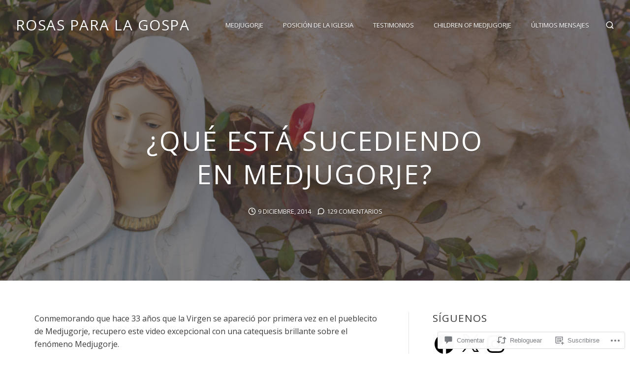

--- FILE ---
content_type: text/html; charset=UTF-8
request_url: https://rosasparalagospa.com/2014/12/09/que-esta-sucediendo-en-medjugorje/
body_size: 103977
content:
<!DOCTYPE html>
<html lang="es">
<head>
<meta charset="UTF-8">
<meta name="viewport" content="width=device-width, initial-scale=1">

<title>¿Qué está sucediendo en Medjugorje? &#8211; ROSAS PARA LA GOSPA</title>
<script type="text/javascript">
  WebFontConfig = {"google":{"families":["Open+Sans:r,i,b,bi:latin,latin-ext","Open+Sans:r:latin,latin-ext"]},"api_url":"https:\/\/fonts-api.wp.com\/css"};
  (function() {
    var wf = document.createElement('script');
    wf.src = '/wp-content/plugins/custom-fonts/js/webfont.js';
    wf.type = 'text/javascript';
    wf.async = 'true';
    var s = document.getElementsByTagName('script')[0];
    s.parentNode.insertBefore(wf, s);
	})();
</script><style id="jetpack-custom-fonts-css">.wf-active body{font-family:"Open Sans",sans-serif}.wf-active .primary-font, .wf-active h1, .wf-active h2, .wf-active h3, .wf-active h4, .wf-active h5, .wf-active h6{font-family:"Open Sans",sans-serif;font-style:normal;font-weight:400}.wf-active h1, .wf-active h2, .wf-active h3, .wf-active h4, .wf-active h5, .wf-active h6{font-weight:400;font-style:normal}.wf-active #masthead .site-branding .site-title{font-size:29.9px;font-weight:400;font-style:normal}.wf-active #masthead .site-branding .site-description{font-size:20.8px;font-weight:400;font-style:normal}.wf-active .single .entry-content h1, .wf-active .page .entry-content h1, .wf-active .comments-area .comment-body h1{font-size:54.6px;font-style:normal;font-weight:400}.wf-active .single .entry-content h2, .wf-active .page .entry-content h2, .wf-active .comments-area .comment-body h2{font-size:44.2px;font-style:normal;font-weight:400}.wf-active .single .entry-content h3, .wf-active .page .entry-content h3, .wf-active .comments-area .comment-body h3{font-size:33.8px;font-style:normal;font-weight:400}.wf-active .single .entry-content h4, .wf-active .page .entry-content h4, .wf-active .comments-area .comment-body h4{font-size:26px;font-style:normal;font-weight:400}.wf-active .single .entry-content h5, .wf-active .page .entry-content h5, .wf-active .comments-area .comment-body h5{font-size:20.8px;font-style:normal;font-weight:400}.wf-active .single .entry-content h6, .wf-active .page .entry-content h6, .wf-active .comments-area .comment-body h6{font-size:16.9px;font-style:normal;font-weight:400}.wf-active #primary-header .entry-title, .wf-active #primary-header .page-title{font-size:54.6px;font-weight:400;font-style:normal}.wf-active #comments .comments-title, .wf-active #reply-title{font-size:33.8px;font-style:normal;font-weight:400}.wf-active .widget .widget-title{font-size:20.8px;font-weight:400;font-style:normal}.wf-active .widget.widget_recent_entries .post-date{font-size:20.8px;font-weight:400;font-style:normal}.wf-active .homepage-widgets .front-page-block .entry-title{font-size:36.4px;font-style:normal;font-weight:400}.wf-active .homepage-widgets .front-page-block .entry-sub-title, .wf-active .grid-item .entry-sub-title{font-style:normal;font-weight:400}.wf-active .grid-wrapper .recent-post .entry-title, .wf-active .grid-wrapper .grid-item .entry-title{font-size:26px;font-style:normal;font-weight:400}.wf-active .menu-wrapper .menu-group-title{font-size:33.8px;font-style:normal;font-weight:400}.wf-active .menu-wrapper .hentry .entry-title{font-size:20.8px;font-weight:400;font-style:normal}</style>
<meta name='robots' content='max-image-preview:large' />

<!-- Async WordPress.com Remote Login -->
<script id="wpcom_remote_login_js">
var wpcom_remote_login_extra_auth = '';
function wpcom_remote_login_remove_dom_node_id( element_id ) {
	var dom_node = document.getElementById( element_id );
	if ( dom_node ) { dom_node.parentNode.removeChild( dom_node ); }
}
function wpcom_remote_login_remove_dom_node_classes( class_name ) {
	var dom_nodes = document.querySelectorAll( '.' + class_name );
	for ( var i = 0; i < dom_nodes.length; i++ ) {
		dom_nodes[ i ].parentNode.removeChild( dom_nodes[ i ] );
	}
}
function wpcom_remote_login_final_cleanup() {
	wpcom_remote_login_remove_dom_node_classes( "wpcom_remote_login_msg" );
	wpcom_remote_login_remove_dom_node_id( "wpcom_remote_login_key" );
	wpcom_remote_login_remove_dom_node_id( "wpcom_remote_login_validate" );
	wpcom_remote_login_remove_dom_node_id( "wpcom_remote_login_js" );
	wpcom_remote_login_remove_dom_node_id( "wpcom_request_access_iframe" );
	wpcom_remote_login_remove_dom_node_id( "wpcom_request_access_styles" );
}

// Watch for messages back from the remote login
window.addEventListener( "message", function( e ) {
	if ( e.origin === "https://r-login.wordpress.com" ) {
		var data = {};
		try {
			data = JSON.parse( e.data );
		} catch( e ) {
			wpcom_remote_login_final_cleanup();
			return;
		}

		if ( data.msg === 'LOGIN' ) {
			// Clean up the login check iframe
			wpcom_remote_login_remove_dom_node_id( "wpcom_remote_login_key" );

			var id_regex = new RegExp( /^[0-9]+$/ );
			var token_regex = new RegExp( /^.*|.*|.*$/ );
			if (
				token_regex.test( data.token )
				&& id_regex.test( data.wpcomid )
			) {
				// We have everything we need to ask for a login
				var script = document.createElement( "script" );
				script.setAttribute( "id", "wpcom_remote_login_validate" );
				script.src = '/remote-login.php?wpcom_remote_login=validate'
					+ '&wpcomid=' + data.wpcomid
					+ '&token=' + encodeURIComponent( data.token )
					+ '&host=' + window.location.protocol
					+ '//' + window.location.hostname
					+ '&postid=8786'
					+ '&is_singular=1';
				document.body.appendChild( script );
			}

			return;
		}

		// Safari ITP, not logged in, so redirect
		if ( data.msg === 'LOGIN-REDIRECT' ) {
			window.location = 'https://wordpress.com/log-in?redirect_to=' + window.location.href;
			return;
		}

		// Safari ITP, storage access failed, remove the request
		if ( data.msg === 'LOGIN-REMOVE' ) {
			var css_zap = 'html { -webkit-transition: margin-top 1s; transition: margin-top 1s; } /* 9001 */ html { margin-top: 0 !important; } * html body { margin-top: 0 !important; } @media screen and ( max-width: 782px ) { html { margin-top: 0 !important; } * html body { margin-top: 0 !important; } }';
			var style_zap = document.createElement( 'style' );
			style_zap.type = 'text/css';
			style_zap.appendChild( document.createTextNode( css_zap ) );
			document.body.appendChild( style_zap );

			var e = document.getElementById( 'wpcom_request_access_iframe' );
			e.parentNode.removeChild( e );

			document.cookie = 'wordpress_com_login_access=denied; path=/; max-age=31536000';

			return;
		}

		// Safari ITP
		if ( data.msg === 'REQUEST_ACCESS' ) {
			console.log( 'request access: safari' );

			// Check ITP iframe enable/disable knob
			if ( wpcom_remote_login_extra_auth !== 'safari_itp_iframe' ) {
				return;
			}

			// If we are in a "private window" there is no ITP.
			var private_window = false;
			try {
				var opendb = window.openDatabase( null, null, null, null );
			} catch( e ) {
				private_window = true;
			}

			if ( private_window ) {
				console.log( 'private window' );
				return;
			}

			var iframe = document.createElement( 'iframe' );
			iframe.id = 'wpcom_request_access_iframe';
			iframe.setAttribute( 'scrolling', 'no' );
			iframe.setAttribute( 'sandbox', 'allow-storage-access-by-user-activation allow-scripts allow-same-origin allow-top-navigation-by-user-activation' );
			iframe.src = 'https://r-login.wordpress.com/remote-login.php?wpcom_remote_login=request_access&origin=' + encodeURIComponent( data.origin ) + '&wpcomid=' + encodeURIComponent( data.wpcomid );

			var css = 'html { -webkit-transition: margin-top 1s; transition: margin-top 1s; } /* 9001 */ html { margin-top: 46px !important; } * html body { margin-top: 46px !important; } @media screen and ( max-width: 660px ) { html { margin-top: 71px !important; } * html body { margin-top: 71px !important; } #wpcom_request_access_iframe { display: block; height: 71px !important; } } #wpcom_request_access_iframe { border: 0px; height: 46px; position: fixed; top: 0; left: 0; width: 100%; min-width: 100%; z-index: 99999; background: #23282d; } ';

			var style = document.createElement( 'style' );
			style.type = 'text/css';
			style.id = 'wpcom_request_access_styles';
			style.appendChild( document.createTextNode( css ) );
			document.body.appendChild( style );

			document.body.appendChild( iframe );
		}

		if ( data.msg === 'DONE' ) {
			wpcom_remote_login_final_cleanup();
		}
	}
}, false );

// Inject the remote login iframe after the page has had a chance to load
// more critical resources
window.addEventListener( "DOMContentLoaded", function( e ) {
	var iframe = document.createElement( "iframe" );
	iframe.style.display = "none";
	iframe.setAttribute( "scrolling", "no" );
	iframe.setAttribute( "id", "wpcom_remote_login_key" );
	iframe.src = "https://r-login.wordpress.com/remote-login.php"
		+ "?wpcom_remote_login=key"
		+ "&origin=aHR0cHM6Ly9yb3Nhc3BhcmFsYWdvc3BhLmNvbQ%3D%3D"
		+ "&wpcomid=16358886"
		+ "&time=" + Math.floor( Date.now() / 1000 );
	document.body.appendChild( iframe );
}, false );
</script>
<link rel='dns-prefetch' href='//s0.wp.com' />
<link rel='dns-prefetch' href='//widgets.wp.com' />
<link rel='dns-prefetch' href='//fonts-api.wp.com' />
<link rel="alternate" type="application/rss+xml" title="ROSAS PARA LA GOSPA &raquo; Feed" href="https://rosasparalagospa.com/feed/" />
<link rel="alternate" type="application/rss+xml" title="ROSAS PARA LA GOSPA &raquo; Feed de los comentarios" href="https://rosasparalagospa.com/comments/feed/" />
<link rel="alternate" type="application/rss+xml" title="ROSAS PARA LA GOSPA &raquo; Comentario ¿Qué está sucediendo en&nbsp;Medjugorje? del feed" href="https://rosasparalagospa.com/2014/12/09/que-esta-sucediendo-en-medjugorje/feed/" />
	<script type="text/javascript">
		/* <![CDATA[ */
		function addLoadEvent(func) {
			var oldonload = window.onload;
			if (typeof window.onload != 'function') {
				window.onload = func;
			} else {
				window.onload = function () {
					oldonload();
					func();
				}
			}
		}
		/* ]]> */
	</script>
	<link crossorigin='anonymous' rel='stylesheet' id='all-css-0-1' href='/_static/??-eJxtzEkKgDAMQNELWYNjcSGeRdog1Q7BpHh9UQRBXD74fDhImRQFo0DIinxeXGRYUWg222PgHCEkmz0y7OhnQasosXxUGuYC/o/ebfh+b135FMZKd02th77t1hMpiDR+&cssminify=yes' type='text/css' media='all' />
<style id='wp-emoji-styles-inline-css'>

	img.wp-smiley, img.emoji {
		display: inline !important;
		border: none !important;
		box-shadow: none !important;
		height: 1em !important;
		width: 1em !important;
		margin: 0 0.07em !important;
		vertical-align: -0.1em !important;
		background: none !important;
		padding: 0 !important;
	}
/*# sourceURL=wp-emoji-styles-inline-css */
</style>
<link crossorigin='anonymous' rel='stylesheet' id='all-css-2-1' href='/wp-content/plugins/gutenberg-core/v22.2.0/build/styles/block-library/style.css?m=1764855221i&cssminify=yes' type='text/css' media='all' />
<style id='wp-block-library-inline-css'>
.has-text-align-justify {
	text-align:justify;
}
.has-text-align-justify{text-align:justify;}

/*# sourceURL=wp-block-library-inline-css */
</style><style id='global-styles-inline-css'>
:root{--wp--preset--aspect-ratio--square: 1;--wp--preset--aspect-ratio--4-3: 4/3;--wp--preset--aspect-ratio--3-4: 3/4;--wp--preset--aspect-ratio--3-2: 3/2;--wp--preset--aspect-ratio--2-3: 2/3;--wp--preset--aspect-ratio--16-9: 16/9;--wp--preset--aspect-ratio--9-16: 9/16;--wp--preset--color--black: #000000;--wp--preset--color--cyan-bluish-gray: #abb8c3;--wp--preset--color--white: #ffffff;--wp--preset--color--pale-pink: #f78da7;--wp--preset--color--vivid-red: #cf2e2e;--wp--preset--color--luminous-vivid-orange: #ff6900;--wp--preset--color--luminous-vivid-amber: #fcb900;--wp--preset--color--light-green-cyan: #7bdcb5;--wp--preset--color--vivid-green-cyan: #00d084;--wp--preset--color--pale-cyan-blue: #8ed1fc;--wp--preset--color--vivid-cyan-blue: #0693e3;--wp--preset--color--vivid-purple: #9b51e0;--wp--preset--gradient--vivid-cyan-blue-to-vivid-purple: linear-gradient(135deg,rgb(6,147,227) 0%,rgb(155,81,224) 100%);--wp--preset--gradient--light-green-cyan-to-vivid-green-cyan: linear-gradient(135deg,rgb(122,220,180) 0%,rgb(0,208,130) 100%);--wp--preset--gradient--luminous-vivid-amber-to-luminous-vivid-orange: linear-gradient(135deg,rgb(252,185,0) 0%,rgb(255,105,0) 100%);--wp--preset--gradient--luminous-vivid-orange-to-vivid-red: linear-gradient(135deg,rgb(255,105,0) 0%,rgb(207,46,46) 100%);--wp--preset--gradient--very-light-gray-to-cyan-bluish-gray: linear-gradient(135deg,rgb(238,238,238) 0%,rgb(169,184,195) 100%);--wp--preset--gradient--cool-to-warm-spectrum: linear-gradient(135deg,rgb(74,234,220) 0%,rgb(151,120,209) 20%,rgb(207,42,186) 40%,rgb(238,44,130) 60%,rgb(251,105,98) 80%,rgb(254,248,76) 100%);--wp--preset--gradient--blush-light-purple: linear-gradient(135deg,rgb(255,206,236) 0%,rgb(152,150,240) 100%);--wp--preset--gradient--blush-bordeaux: linear-gradient(135deg,rgb(254,205,165) 0%,rgb(254,45,45) 50%,rgb(107,0,62) 100%);--wp--preset--gradient--luminous-dusk: linear-gradient(135deg,rgb(255,203,112) 0%,rgb(199,81,192) 50%,rgb(65,88,208) 100%);--wp--preset--gradient--pale-ocean: linear-gradient(135deg,rgb(255,245,203) 0%,rgb(182,227,212) 50%,rgb(51,167,181) 100%);--wp--preset--gradient--electric-grass: linear-gradient(135deg,rgb(202,248,128) 0%,rgb(113,206,126) 100%);--wp--preset--gradient--midnight: linear-gradient(135deg,rgb(2,3,129) 0%,rgb(40,116,252) 100%);--wp--preset--font-size--small: 0.889rem;--wp--preset--font-size--medium: 1.266rem;--wp--preset--font-size--large: 1.602rem;--wp--preset--font-size--x-large: 42px;--wp--preset--font-size--normal: 1rem;--wp--preset--font-size--huge: 2.027rem;--wp--preset--font-size--enormous: 3.247rem;--wp--preset--font-size--gigantic: 4.11rem;--wp--preset--font-family--albert-sans: 'Albert Sans', sans-serif;--wp--preset--font-family--alegreya: Alegreya, serif;--wp--preset--font-family--arvo: Arvo, serif;--wp--preset--font-family--bodoni-moda: 'Bodoni Moda', serif;--wp--preset--font-family--bricolage-grotesque: 'Bricolage Grotesque', sans-serif;--wp--preset--font-family--cabin: Cabin, sans-serif;--wp--preset--font-family--chivo: Chivo, sans-serif;--wp--preset--font-family--commissioner: Commissioner, sans-serif;--wp--preset--font-family--cormorant: Cormorant, serif;--wp--preset--font-family--courier-prime: 'Courier Prime', monospace;--wp--preset--font-family--crimson-pro: 'Crimson Pro', serif;--wp--preset--font-family--dm-mono: 'DM Mono', monospace;--wp--preset--font-family--dm-sans: 'DM Sans', sans-serif;--wp--preset--font-family--dm-serif-display: 'DM Serif Display', serif;--wp--preset--font-family--domine: Domine, serif;--wp--preset--font-family--eb-garamond: 'EB Garamond', serif;--wp--preset--font-family--epilogue: Epilogue, sans-serif;--wp--preset--font-family--fahkwang: Fahkwang, sans-serif;--wp--preset--font-family--figtree: Figtree, sans-serif;--wp--preset--font-family--fira-sans: 'Fira Sans', sans-serif;--wp--preset--font-family--fjalla-one: 'Fjalla One', sans-serif;--wp--preset--font-family--fraunces: Fraunces, serif;--wp--preset--font-family--gabarito: Gabarito, system-ui;--wp--preset--font-family--ibm-plex-mono: 'IBM Plex Mono', monospace;--wp--preset--font-family--ibm-plex-sans: 'IBM Plex Sans', sans-serif;--wp--preset--font-family--ibarra-real-nova: 'Ibarra Real Nova', serif;--wp--preset--font-family--instrument-serif: 'Instrument Serif', serif;--wp--preset--font-family--inter: Inter, sans-serif;--wp--preset--font-family--josefin-sans: 'Josefin Sans', sans-serif;--wp--preset--font-family--jost: Jost, sans-serif;--wp--preset--font-family--libre-baskerville: 'Libre Baskerville', serif;--wp--preset--font-family--libre-franklin: 'Libre Franklin', sans-serif;--wp--preset--font-family--literata: Literata, serif;--wp--preset--font-family--lora: Lora, serif;--wp--preset--font-family--merriweather: Merriweather, serif;--wp--preset--font-family--montserrat: Montserrat, sans-serif;--wp--preset--font-family--newsreader: Newsreader, serif;--wp--preset--font-family--noto-sans-mono: 'Noto Sans Mono', sans-serif;--wp--preset--font-family--nunito: Nunito, sans-serif;--wp--preset--font-family--open-sans: 'Open Sans', sans-serif;--wp--preset--font-family--overpass: Overpass, sans-serif;--wp--preset--font-family--pt-serif: 'PT Serif', serif;--wp--preset--font-family--petrona: Petrona, serif;--wp--preset--font-family--piazzolla: Piazzolla, serif;--wp--preset--font-family--playfair-display: 'Playfair Display', serif;--wp--preset--font-family--plus-jakarta-sans: 'Plus Jakarta Sans', sans-serif;--wp--preset--font-family--poppins: Poppins, sans-serif;--wp--preset--font-family--raleway: Raleway, sans-serif;--wp--preset--font-family--roboto: Roboto, sans-serif;--wp--preset--font-family--roboto-slab: 'Roboto Slab', serif;--wp--preset--font-family--rubik: Rubik, sans-serif;--wp--preset--font-family--rufina: Rufina, serif;--wp--preset--font-family--sora: Sora, sans-serif;--wp--preset--font-family--source-sans-3: 'Source Sans 3', sans-serif;--wp--preset--font-family--source-serif-4: 'Source Serif 4', serif;--wp--preset--font-family--space-mono: 'Space Mono', monospace;--wp--preset--font-family--syne: Syne, sans-serif;--wp--preset--font-family--texturina: Texturina, serif;--wp--preset--font-family--urbanist: Urbanist, sans-serif;--wp--preset--font-family--work-sans: 'Work Sans', sans-serif;--wp--preset--spacing--20: 0.44rem;--wp--preset--spacing--30: 0.67rem;--wp--preset--spacing--40: 1rem;--wp--preset--spacing--50: 1.5rem;--wp--preset--spacing--60: 2.25rem;--wp--preset--spacing--70: 3.38rem;--wp--preset--spacing--80: 5.06rem;--wp--preset--shadow--natural: 6px 6px 9px rgba(0, 0, 0, 0.2);--wp--preset--shadow--deep: 12px 12px 50px rgba(0, 0, 0, 0.4);--wp--preset--shadow--sharp: 6px 6px 0px rgba(0, 0, 0, 0.2);--wp--preset--shadow--outlined: 6px 6px 0px -3px rgb(255, 255, 255), 6px 6px rgb(0, 0, 0);--wp--preset--shadow--crisp: 6px 6px 0px rgb(0, 0, 0);}:where(.is-layout-flex){gap: 0.5em;}:where(.is-layout-grid){gap: 0.5em;}body .is-layout-flex{display: flex;}.is-layout-flex{flex-wrap: wrap;align-items: center;}.is-layout-flex > :is(*, div){margin: 0;}body .is-layout-grid{display: grid;}.is-layout-grid > :is(*, div){margin: 0;}:where(.wp-block-columns.is-layout-flex){gap: 2em;}:where(.wp-block-columns.is-layout-grid){gap: 2em;}:where(.wp-block-post-template.is-layout-flex){gap: 1.25em;}:where(.wp-block-post-template.is-layout-grid){gap: 1.25em;}.has-black-color{color: var(--wp--preset--color--black) !important;}.has-cyan-bluish-gray-color{color: var(--wp--preset--color--cyan-bluish-gray) !important;}.has-white-color{color: var(--wp--preset--color--white) !important;}.has-pale-pink-color{color: var(--wp--preset--color--pale-pink) !important;}.has-vivid-red-color{color: var(--wp--preset--color--vivid-red) !important;}.has-luminous-vivid-orange-color{color: var(--wp--preset--color--luminous-vivid-orange) !important;}.has-luminous-vivid-amber-color{color: var(--wp--preset--color--luminous-vivid-amber) !important;}.has-light-green-cyan-color{color: var(--wp--preset--color--light-green-cyan) !important;}.has-vivid-green-cyan-color{color: var(--wp--preset--color--vivid-green-cyan) !important;}.has-pale-cyan-blue-color{color: var(--wp--preset--color--pale-cyan-blue) !important;}.has-vivid-cyan-blue-color{color: var(--wp--preset--color--vivid-cyan-blue) !important;}.has-vivid-purple-color{color: var(--wp--preset--color--vivid-purple) !important;}.has-black-background-color{background-color: var(--wp--preset--color--black) !important;}.has-cyan-bluish-gray-background-color{background-color: var(--wp--preset--color--cyan-bluish-gray) !important;}.has-white-background-color{background-color: var(--wp--preset--color--white) !important;}.has-pale-pink-background-color{background-color: var(--wp--preset--color--pale-pink) !important;}.has-vivid-red-background-color{background-color: var(--wp--preset--color--vivid-red) !important;}.has-luminous-vivid-orange-background-color{background-color: var(--wp--preset--color--luminous-vivid-orange) !important;}.has-luminous-vivid-amber-background-color{background-color: var(--wp--preset--color--luminous-vivid-amber) !important;}.has-light-green-cyan-background-color{background-color: var(--wp--preset--color--light-green-cyan) !important;}.has-vivid-green-cyan-background-color{background-color: var(--wp--preset--color--vivid-green-cyan) !important;}.has-pale-cyan-blue-background-color{background-color: var(--wp--preset--color--pale-cyan-blue) !important;}.has-vivid-cyan-blue-background-color{background-color: var(--wp--preset--color--vivid-cyan-blue) !important;}.has-vivid-purple-background-color{background-color: var(--wp--preset--color--vivid-purple) !important;}.has-black-border-color{border-color: var(--wp--preset--color--black) !important;}.has-cyan-bluish-gray-border-color{border-color: var(--wp--preset--color--cyan-bluish-gray) !important;}.has-white-border-color{border-color: var(--wp--preset--color--white) !important;}.has-pale-pink-border-color{border-color: var(--wp--preset--color--pale-pink) !important;}.has-vivid-red-border-color{border-color: var(--wp--preset--color--vivid-red) !important;}.has-luminous-vivid-orange-border-color{border-color: var(--wp--preset--color--luminous-vivid-orange) !important;}.has-luminous-vivid-amber-border-color{border-color: var(--wp--preset--color--luminous-vivid-amber) !important;}.has-light-green-cyan-border-color{border-color: var(--wp--preset--color--light-green-cyan) !important;}.has-vivid-green-cyan-border-color{border-color: var(--wp--preset--color--vivid-green-cyan) !important;}.has-pale-cyan-blue-border-color{border-color: var(--wp--preset--color--pale-cyan-blue) !important;}.has-vivid-cyan-blue-border-color{border-color: var(--wp--preset--color--vivid-cyan-blue) !important;}.has-vivid-purple-border-color{border-color: var(--wp--preset--color--vivid-purple) !important;}.has-vivid-cyan-blue-to-vivid-purple-gradient-background{background: var(--wp--preset--gradient--vivid-cyan-blue-to-vivid-purple) !important;}.has-light-green-cyan-to-vivid-green-cyan-gradient-background{background: var(--wp--preset--gradient--light-green-cyan-to-vivid-green-cyan) !important;}.has-luminous-vivid-amber-to-luminous-vivid-orange-gradient-background{background: var(--wp--preset--gradient--luminous-vivid-amber-to-luminous-vivid-orange) !important;}.has-luminous-vivid-orange-to-vivid-red-gradient-background{background: var(--wp--preset--gradient--luminous-vivid-orange-to-vivid-red) !important;}.has-very-light-gray-to-cyan-bluish-gray-gradient-background{background: var(--wp--preset--gradient--very-light-gray-to-cyan-bluish-gray) !important;}.has-cool-to-warm-spectrum-gradient-background{background: var(--wp--preset--gradient--cool-to-warm-spectrum) !important;}.has-blush-light-purple-gradient-background{background: var(--wp--preset--gradient--blush-light-purple) !important;}.has-blush-bordeaux-gradient-background{background: var(--wp--preset--gradient--blush-bordeaux) !important;}.has-luminous-dusk-gradient-background{background: var(--wp--preset--gradient--luminous-dusk) !important;}.has-pale-ocean-gradient-background{background: var(--wp--preset--gradient--pale-ocean) !important;}.has-electric-grass-gradient-background{background: var(--wp--preset--gradient--electric-grass) !important;}.has-midnight-gradient-background{background: var(--wp--preset--gradient--midnight) !important;}.has-small-font-size{font-size: var(--wp--preset--font-size--small) !important;}.has-medium-font-size{font-size: var(--wp--preset--font-size--medium) !important;}.has-large-font-size{font-size: var(--wp--preset--font-size--large) !important;}.has-x-large-font-size{font-size: var(--wp--preset--font-size--x-large) !important;}.has-albert-sans-font-family{font-family: var(--wp--preset--font-family--albert-sans) !important;}.has-alegreya-font-family{font-family: var(--wp--preset--font-family--alegreya) !important;}.has-arvo-font-family{font-family: var(--wp--preset--font-family--arvo) !important;}.has-bodoni-moda-font-family{font-family: var(--wp--preset--font-family--bodoni-moda) !important;}.has-bricolage-grotesque-font-family{font-family: var(--wp--preset--font-family--bricolage-grotesque) !important;}.has-cabin-font-family{font-family: var(--wp--preset--font-family--cabin) !important;}.has-chivo-font-family{font-family: var(--wp--preset--font-family--chivo) !important;}.has-commissioner-font-family{font-family: var(--wp--preset--font-family--commissioner) !important;}.has-cormorant-font-family{font-family: var(--wp--preset--font-family--cormorant) !important;}.has-courier-prime-font-family{font-family: var(--wp--preset--font-family--courier-prime) !important;}.has-crimson-pro-font-family{font-family: var(--wp--preset--font-family--crimson-pro) !important;}.has-dm-mono-font-family{font-family: var(--wp--preset--font-family--dm-mono) !important;}.has-dm-sans-font-family{font-family: var(--wp--preset--font-family--dm-sans) !important;}.has-dm-serif-display-font-family{font-family: var(--wp--preset--font-family--dm-serif-display) !important;}.has-domine-font-family{font-family: var(--wp--preset--font-family--domine) !important;}.has-eb-garamond-font-family{font-family: var(--wp--preset--font-family--eb-garamond) !important;}.has-epilogue-font-family{font-family: var(--wp--preset--font-family--epilogue) !important;}.has-fahkwang-font-family{font-family: var(--wp--preset--font-family--fahkwang) !important;}.has-figtree-font-family{font-family: var(--wp--preset--font-family--figtree) !important;}.has-fira-sans-font-family{font-family: var(--wp--preset--font-family--fira-sans) !important;}.has-fjalla-one-font-family{font-family: var(--wp--preset--font-family--fjalla-one) !important;}.has-fraunces-font-family{font-family: var(--wp--preset--font-family--fraunces) !important;}.has-gabarito-font-family{font-family: var(--wp--preset--font-family--gabarito) !important;}.has-ibm-plex-mono-font-family{font-family: var(--wp--preset--font-family--ibm-plex-mono) !important;}.has-ibm-plex-sans-font-family{font-family: var(--wp--preset--font-family--ibm-plex-sans) !important;}.has-ibarra-real-nova-font-family{font-family: var(--wp--preset--font-family--ibarra-real-nova) !important;}.has-instrument-serif-font-family{font-family: var(--wp--preset--font-family--instrument-serif) !important;}.has-inter-font-family{font-family: var(--wp--preset--font-family--inter) !important;}.has-josefin-sans-font-family{font-family: var(--wp--preset--font-family--josefin-sans) !important;}.has-jost-font-family{font-family: var(--wp--preset--font-family--jost) !important;}.has-libre-baskerville-font-family{font-family: var(--wp--preset--font-family--libre-baskerville) !important;}.has-libre-franklin-font-family{font-family: var(--wp--preset--font-family--libre-franklin) !important;}.has-literata-font-family{font-family: var(--wp--preset--font-family--literata) !important;}.has-lora-font-family{font-family: var(--wp--preset--font-family--lora) !important;}.has-merriweather-font-family{font-family: var(--wp--preset--font-family--merriweather) !important;}.has-montserrat-font-family{font-family: var(--wp--preset--font-family--montserrat) !important;}.has-newsreader-font-family{font-family: var(--wp--preset--font-family--newsreader) !important;}.has-noto-sans-mono-font-family{font-family: var(--wp--preset--font-family--noto-sans-mono) !important;}.has-nunito-font-family{font-family: var(--wp--preset--font-family--nunito) !important;}.has-open-sans-font-family{font-family: var(--wp--preset--font-family--open-sans) !important;}.has-overpass-font-family{font-family: var(--wp--preset--font-family--overpass) !important;}.has-pt-serif-font-family{font-family: var(--wp--preset--font-family--pt-serif) !important;}.has-petrona-font-family{font-family: var(--wp--preset--font-family--petrona) !important;}.has-piazzolla-font-family{font-family: var(--wp--preset--font-family--piazzolla) !important;}.has-playfair-display-font-family{font-family: var(--wp--preset--font-family--playfair-display) !important;}.has-plus-jakarta-sans-font-family{font-family: var(--wp--preset--font-family--plus-jakarta-sans) !important;}.has-poppins-font-family{font-family: var(--wp--preset--font-family--poppins) !important;}.has-raleway-font-family{font-family: var(--wp--preset--font-family--raleway) !important;}.has-roboto-font-family{font-family: var(--wp--preset--font-family--roboto) !important;}.has-roboto-slab-font-family{font-family: var(--wp--preset--font-family--roboto-slab) !important;}.has-rubik-font-family{font-family: var(--wp--preset--font-family--rubik) !important;}.has-rufina-font-family{font-family: var(--wp--preset--font-family--rufina) !important;}.has-sora-font-family{font-family: var(--wp--preset--font-family--sora) !important;}.has-source-sans-3-font-family{font-family: var(--wp--preset--font-family--source-sans-3) !important;}.has-source-serif-4-font-family{font-family: var(--wp--preset--font-family--source-serif-4) !important;}.has-space-mono-font-family{font-family: var(--wp--preset--font-family--space-mono) !important;}.has-syne-font-family{font-family: var(--wp--preset--font-family--syne) !important;}.has-texturina-font-family{font-family: var(--wp--preset--font-family--texturina) !important;}.has-urbanist-font-family{font-family: var(--wp--preset--font-family--urbanist) !important;}.has-work-sans-font-family{font-family: var(--wp--preset--font-family--work-sans) !important;}
/*# sourceURL=global-styles-inline-css */
</style>

<style id='classic-theme-styles-inline-css'>
/*! This file is auto-generated */
.wp-block-button__link{color:#fff;background-color:#32373c;border-radius:9999px;box-shadow:none;text-decoration:none;padding:calc(.667em + 2px) calc(1.333em + 2px);font-size:1.125em}.wp-block-file__button{background:#32373c;color:#fff;text-decoration:none}
/*# sourceURL=/wp-includes/css/classic-themes.min.css */
</style>
<link crossorigin='anonymous' rel='stylesheet' id='all-css-4-1' href='/_static/??-eJx9j9sOwjAIhl/ISjTzdGF8FNMD0c7RNYVuPr4sy27U7IbADx8/wJiN75NgEqBqclcfMTH4vqDqlK2AThCGaLFD0rGtZ97Af2yM4YGiOC+5EXyvI1ltjHO5ILPRSLGSkad68RrXomTrX0alecXcAK5p6d0HTKEvYKv0ZEWi/6GAiwdXYxdgwOLUWcXpS/6up1tudN2djud9c2maQ/sBK5V29A==&cssminify=yes' type='text/css' media='all' />
<link rel='stylesheet' id='verbum-gutenberg-css-css' href='https://widgets.wp.com/verbum-block-editor/block-editor.css?ver=1738686361' media='all' />
<link rel='stylesheet' id='appetite-google-fonts-css' href='https://fonts-api.wp.com/css?family=Montserrat%3A400%2C400i%2C700%2C700i%7CLato%3A400%2C700%2C400italic%2C700italic&#038;subset=latin%2Clatin-ext%2Ccyrillic%2Ccyrillic-ext&#038;display=swap' media='all' />
<link crossorigin='anonymous' rel='stylesheet' id='all-css-8-1' href='/wp-content/themes/premium/appetite/style.css?m=1630507115i&cssminify=yes' type='text/css' media='all' />
<style id='appetite-style-inline-css'>
.cat-links, .byline { clip: rect(1px, 1px, 1px, 1px); height: 1px; position: absolute; overflow: hidden; width: 1px; }
/*# sourceURL=appetite-style-inline-css */
</style>
<link crossorigin='anonymous' rel='stylesheet' id='print-css-9-1' href='/wp-content/themes/premium/appetite/assets/css/print-style.css?m=1567721920i&cssminify=yes' type='text/css' media='print' />
<link crossorigin='anonymous' rel='stylesheet' id='all-css-10-1' href='/_static/??-eJydzG0OQDAMBuALoSxB/BBnaZZmhk6zdnF9cwV/348HHmn9nYySge3EpCCZOBYGFCGLRoCqZApea4ehLjSmUC7MXY0a+CP4m7ke9L9wkAn68wM2XofJ9Ytb+nk8XjsQTsM=&cssminify=yes' type='text/css' media='all' />
<style id='jetpack_facebook_likebox-inline-css'>
.widget_facebook_likebox {
	overflow: hidden;
}

/*# sourceURL=/wp-content/mu-plugins/jetpack-plugin/sun/modules/widgets/facebook-likebox/style.css */
</style>
<link crossorigin='anonymous' rel='stylesheet' id='all-css-12-1' href='/_static/??-eJzTLy/QTc7PK0nNK9HPLdUtyClNz8wr1i9KTcrJTwcy0/WTi5G5ekCujj52Temp+bo5+cmJJZn5eSgc3bScxMwikFb7XFtDE1NLExMLc0OTLACohS2q&cssminify=yes' type='text/css' media='all' />
<link crossorigin='anonymous' rel='stylesheet' id='print-css-13-1' href='/wp-content/mu-plugins/global-print/global-print.css?m=1465851035i&cssminify=yes' type='text/css' media='print' />
<style id='jetpack-global-styles-frontend-style-inline-css'>
:root { --font-headings: unset; --font-base: unset; --font-headings-default: -apple-system,BlinkMacSystemFont,"Segoe UI",Roboto,Oxygen-Sans,Ubuntu,Cantarell,"Helvetica Neue",sans-serif; --font-base-default: -apple-system,BlinkMacSystemFont,"Segoe UI",Roboto,Oxygen-Sans,Ubuntu,Cantarell,"Helvetica Neue",sans-serif;}
/*# sourceURL=jetpack-global-styles-frontend-style-inline-css */
</style>
<link crossorigin='anonymous' rel='stylesheet' id='all-css-16-1' href='/_static/??-eJyNjcsKAjEMRX/IGtQZBxfip0hMS9sxTYppGfx7H7gRN+7ugcs5sFRHKi1Ig9Jd5R6zGMyhVaTrh8G6QFHfORhYwlvw6P39PbPENZmt4G/ROQuBKWVkxxrVvuBH1lIoz2waILJekF+HUzlupnG3nQ77YZwfuRJIaQ==&cssminify=yes' type='text/css' media='all' />
<script type="text/javascript" id="jetpack_related-posts-js-extra">
/* <![CDATA[ */
var related_posts_js_options = {"post_heading":"h4"};
//# sourceURL=jetpack_related-posts-js-extra
/* ]]> */
</script>
<script type="text/javascript" id="wpcom-actionbar-placeholder-js-extra">
/* <![CDATA[ */
var actionbardata = {"siteID":"16358886","postID":"8786","siteURL":"https://rosasparalagospa.com","xhrURL":"https://rosasparalagospa.com/wp-admin/admin-ajax.php","nonce":"bf8850f560","isLoggedIn":"","statusMessage":"","subsEmailDefault":"instantly","proxyScriptUrl":"https://s0.wp.com/wp-content/js/wpcom-proxy-request.js?m=1513050504i&amp;ver=20211021","shortlink":"https://wp.me/p16DH0-2hI","i18n":{"followedText":"Las nuevas entradas de este sitio aparecer\u00e1n ahora en tu \u003Ca href=\"https://wordpress.com/reader\"\u003ELector\u003C/a\u003E","foldBar":"Contraer esta barra","unfoldBar":"Expandir esta barra","shortLinkCopied":"El enlace corto se ha copiado al portapapeles."}};
//# sourceURL=wpcom-actionbar-placeholder-js-extra
/* ]]> */
</script>
<script type="text/javascript" id="jetpack-mu-wpcom-settings-js-before">
/* <![CDATA[ */
var JETPACK_MU_WPCOM_SETTINGS = {"assetsUrl":"https://s0.wp.com/wp-content/mu-plugins/jetpack-mu-wpcom-plugin/sun/jetpack_vendor/automattic/jetpack-mu-wpcom/src/build/"};
//# sourceURL=jetpack-mu-wpcom-settings-js-before
/* ]]> */
</script>
<script crossorigin='anonymous' type='text/javascript'  src='/_static/??/wp-content/mu-plugins/jetpack-plugin/sun/_inc/build/related-posts/related-posts.min.js,/wp-content/js/rlt-proxy.js?m=1755011788j'></script>
<script type="text/javascript" id="rlt-proxy-js-after">
/* <![CDATA[ */
	rltInitialize( {"token":null,"iframeOrigins":["https:\/\/widgets.wp.com"]} );
//# sourceURL=rlt-proxy-js-after
/* ]]> */
</script>
<link rel="EditURI" type="application/rsd+xml" title="RSD" href="https://rosasparalagospa.wordpress.com/xmlrpc.php?rsd" />
<meta name="generator" content="WordPress.com" />
<link rel="canonical" href="https://rosasparalagospa.com/2014/12/09/que-esta-sucediendo-en-medjugorje/" />
<link rel='shortlink' href='https://wp.me/p16DH0-2hI' />
<link rel="alternate" type="application/json+oembed" href="https://public-api.wordpress.com/oembed/?format=json&amp;url=https%3A%2F%2Frosasparalagospa.com%2F2014%2F12%2F09%2Fque-esta-sucediendo-en-medjugorje%2F&amp;for=wpcom-auto-discovery" /><link rel="alternate" type="application/xml+oembed" href="https://public-api.wordpress.com/oembed/?format=xml&amp;url=https%3A%2F%2Frosasparalagospa.com%2F2014%2F12%2F09%2Fque-esta-sucediendo-en-medjugorje%2F&amp;for=wpcom-auto-discovery" />
<!-- Jetpack Open Graph Tags -->
<meta property="og:type" content="article" />
<meta property="og:title" content="¿Qué está sucediendo en Medjugorje?" />
<meta property="og:url" content="https://rosasparalagospa.com/2014/12/09/que-esta-sucediendo-en-medjugorje/" />
<meta property="og:description" content="Conmemorando que hace 33 años que la Virgen se apareció por primera vez en el pueblecito de Medjugorje, recupero este video excepcional con una catequesis brillante sobre el fenómeno Medjugorje. Si…" />
<meta property="article:published_time" content="2014-12-09T12:18:54+00:00" />
<meta property="article:modified_time" content="2014-12-09T12:18:54+00:00" />
<meta property="og:site_name" content="ROSAS PARA LA GOSPA" />
<meta property="og:image" content="https://rosasparalagospa.com/wp-content/uploads/2013/04/verar.png" />
<meta property="og:image:width" content="162" />
<meta property="og:image:height" content="200" />
<meta property="og:image:alt" content="Verar" />
<meta property="og:locale" content="es_ES" />
<meta property="article:publisher" content="https://www.facebook.com/WordPresscom" />
<meta name="twitter:text:title" content="¿Qué está sucediendo en&nbsp;Medjugorje?" />
<meta name="twitter:image" content="https://rosasparalagospa.com/wp-content/uploads/2013/04/verar.png?w=144" />
<meta name="twitter:image:alt" content="Verar" />
<meta name="twitter:card" content="summary" />

<!-- End Jetpack Open Graph Tags -->
<link rel='openid.server' href='https://rosasparalagospa.com/?openidserver=1' />
<link rel='openid.delegate' href='https://rosasparalagospa.com/' />
<link rel="search" type="application/opensearchdescription+xml" href="https://rosasparalagospa.com/osd.xml" title="ROSAS PARA LA GOSPA" />
<link rel="search" type="application/opensearchdescription+xml" href="https://s1.wp.com/opensearch.xml" title="WordPress.com" />
<meta name="theme-color" content="#ffffff" />
<link rel="pingback" href="https://rosasparalagospa.com/xmlrpc.php">		<style type="text/css">
			.recentcomments a {
				display: inline !important;
				padding: 0 !important;
				margin: 0 !important;
			}

			table.recentcommentsavatartop img.avatar, table.recentcommentsavatarend img.avatar {
				border: 0px;
				margin: 0;
			}

			table.recentcommentsavatartop a, table.recentcommentsavatarend a {
				border: 0px !important;
				background-color: transparent !important;
			}

			td.recentcommentsavatarend, td.recentcommentsavatartop {
				padding: 0px 0px 1px 0px;
				margin: 0px;
			}

			td.recentcommentstextend {
				border: none !important;
				padding: 0px 0px 2px 10px;
			}

			.rtl td.recentcommentstextend {
				padding: 0px 10px 2px 0px;
			}

			td.recentcommentstexttop {
				border: none;
				padding: 0px 0px 0px 10px;
			}

			.rtl td.recentcommentstexttop {
				padding: 0px 10px 0px 0px;
			}
		</style>
		<meta name="description" content="Conmemorando que hace 33 años que la Virgen se apareció por primera vez en el pueblecito de Medjugorje, recupero este video excepcional con una catequesis brillante sobre el fenómeno Medjugorje. Si de verdad quieres entender qué nos ha pasado a alguno de nosotros en Medjugorje, empieza viendo este vídeo. El Padre Francisco Ángel Verar Hernández,&hellip;" />
<style type="text/css" id="custom-colors-css">	#masthead.scroll-header a {
		color: inherit;
	}
	#masthead .main-navigation ul ul a {
		color: #ffffff;
	}
	#masthead.scroll-header .main-navigation ul ul a {
		color: #000000;
	}
body { color: #383A3B;}
#page div#jp-relatedposts div.jp-relatedposts-items .jp-relatedposts-post .jp-relatedposts-post-title a { color: #383A3B;}
.homepage-widgets .front-page-block .entry-header:after
			.grid-wrapper .grid-item .entry-header:after,
			.grid-wrapper .recent-post .entry-header:after { border-bottom-color: #383A3B;}
.homepage-widgets .testimonial-block .testimonial-author:before { border-top-color: #383A3B;}
#colophon { color: #B2B2B2;}
#primary-header .edit-link .post-edit-link { color: #050505;}
#page .social-list li a:hover::before { color: #5E5E5E;}
.site-header { color: #FFFFFF;}
input[type="submit"]:hover { color: #FFFFFF;}
.social-list li a::before { color: #FFFFFF;}
#primary-header .page-title,
			#primary-header .entry-cats,
			#primary-header .entry-title,
			#primary-header .entry-meta,
			#primary-header .entry-meta a,
			#primary-header .taxonomy-description { color: #FFFFFF;}
body:not(.search) #page .jetpack-testimonial.hentry .thumb-link:before { color: #6D6D6D;}
.menu-wrapper .hentry .entry-meta span { color: #6D6D6D;}
.gallery-caption { color: #ffffff;}
.#primary-header .bx-controls .bx-pager-item a.active { background-color: #ffffff;}
body:not(.search) #page .jetpack-testimonial.hentry .thumb-link img { background-color: #ffffff;}
#primary-header .bx-controls .bx-pager-item a { border-color: #ffffff;}
.single-jetpack-testimonial #primary-header .entry-thumb img { border-color: #ffffff;}
#primary-header .bx-controls .bx-pager-item a { border-color: #ffffff;}
body { background-color: #ffffff;}
#colophon,
			input[type="submit"]:hover { background-color: #413d3d;}
#primary-header { background-color: #413d3d;}
input[type="submit"]:hover { border-color: #413d3d;}
body:not(.search) #page .jetpack-testimonial.hentry .entry-title a,
			body:not(.search) #page .jetpack-testimonial.hentry .entry-title:after  { color: #e5e5e5;}
.menu-wrapper .menu-group-title
			.menu-wrapper .hentry .menu-price { color: #e5e5e5;}
a { color: #6D6D6D;}
blockquote { border-left-color: #6D6D6D;}
.hentry .entry-header .entry-title a:hover,
			.hentry .entry-content .more-link-container a:hover,
			.hentry .entry-summary .more-link-container a:hover { color: #6D6D6D;}
.widget_tag_cloud a:hover,
			#secondary .widget a:hover { color: #6D6D6D;}
.navigation.paging-navigation .numeric-pagination .current,
			.navigation.paging-navigation .numeric-pagination a:hover { border-color: #6D6D6D;}
.navigation.paging-navigation .numeric-pagination .current,
			.navigation.paging-navigation .numeric-pagination a:hover { color: #6D6D6D;}
#colophon .site-info,
			#colophon a { color: #E5E5E5;}
#primary-header .entry-cats a,
			#primary-header .entry-cats:before { color: #E5E5E5;}
body:not(.search) #page .jetpack-testimonial.hentry .thumb-link:before,
			#page .social-list li a:hover::before { background-color: #000000;}
#primary-header .edit-link .post-edit-link { background-color: #e5e5e5;}
body:not(.search) #page .jetpack-testimonial.hentry .thumb-link img,
			#page .social-list li a:hover::before { border-color: #000000;}
</style>
<link rel="icon" href="https://rosasparalagospa.com/wp-content/uploads/2021/11/cropped-rosas-para-la-gospa.png?w=32" sizes="32x32" />
<link rel="icon" href="https://rosasparalagospa.com/wp-content/uploads/2021/11/cropped-rosas-para-la-gospa.png?w=192" sizes="192x192" />
<link rel="apple-touch-icon" href="https://rosasparalagospa.com/wp-content/uploads/2021/11/cropped-rosas-para-la-gospa.png?w=180" />
<meta name="msapplication-TileImage" content="https://rosasparalagospa.com/wp-content/uploads/2021/11/cropped-rosas-para-la-gospa.png?w=270" />
<link crossorigin='anonymous' rel='stylesheet' id='all-css-0-3' href='/_static/??-eJydj0kOwjAMRS9EaoVBwAJxFJQ6UeU2k+pYuX7DKNgBy/fl//QNNStMsbhYIIjKXgaKDKMr2eD0YGCJcKGI0PuEEwNXym7ukHkFXwtCsuIdA5o5CTv/unkGf/oq2cGVNiohGa+otT/hR+/9USFvG/aMM+VCN+c7dYHiVXwOJ73fbY4HvdXrcQEX+X7H&cssminify=yes' type='text/css' media='all' />
</head>

<body class="wp-singular post-template-default single single-post postid-8786 single-format-standard wp-embed-responsive wp-theme-premiumappetite customizer-styles-applied has-sidebar jetpack-reblog-enabled categories-hidden author-hidden custom-colors">
<div id="page" class="site">
	<a class="skip-link screen-reader-text" href="#content">Ir al contenido</a>

	<div id="toggle-sidebar" class="toggle-sidebar th-hidden" aria-hidden="true">
		<div class="inner-panel th-stack--lg th-text-sm th-text-secondary-base th-p-base th-pt-sm">
			<button id="close-toggle-sidebar" class="toggle-sidebar-close primary-font clean-button th-block th-justify-center th-w-full th-flex th-items-center" type="button">
				<svg class="svg-icon th-fill-current" width="24" height="24" aria-hidden="true" role="img" focusable="false" xmlns="http://www.w3.org/2000/svg" viewBox="0 0 24 24" fill="none" stroke="currentColor" stroke-width="2" stroke-linecap="round" stroke-linejoin="round"><line x1="18" y1="6" x2="6" y2="18"></line><line x1="6" y1="6" x2="18" y2="18"></line></svg>Cerrar			</button><!-- .toggle-sidebar-close -->

			
<form role="search" method="get" class="search-form th-flex th-max-w-base" action="https://rosasparalagospa.com/">
	<label for="search-form-6968837ba3e0c" class="th-block th-w-full">
		<svg class="svg-icon th-fill-current" width="24" height="24" aria-hidden="true" role="img" focusable="false" xmlns="http://www.w3.org/2000/svg" viewBox="0 0 24 24" fill="none" stroke="currentColor" stroke-width="2" stroke-linecap="round" stroke-linejoin="round"><circle cx="11" cy="11" r="8"></circle><line x1="21" y1="21" x2="16.65" y2="16.65"></line></svg>		<span class="screen-reader-text">Buscar:</span>
		<input type="search" id="search-form-6968837ba3e0c" class="search-field th-block th-w-full"
		placeholder="Buscar ..."
		value="" name="s" />
	</label>

	<button type="submit" class="search-submit primary-button th-ml-xs">
		Buscar	</button><!-- .search-submit -->
</form><!-- .search-form -->

			<nav id="mobile-navigation" class="site-menu mobile-navigation lg:th-hidden th-block" aria-label="Menú móvil"></nav>

            
<nav class="social-list th-text-center" aria-label="Menú de enlaces sociales">
	<ul id="menu-prueba" class="menu-items list-unstyled th-flex th-flex-wrap th-justify-center"><li id="menu-item-17863" class="menu-item menu-item-type-post_type menu-item-object-page menu-item-17863"><a href="https://rosasparalagospa.com/que-es-medjugorje/"><span class="screen-reader-text social-meta">Medjugorje</span><svg class="svg-icon th-fill-current" width="20" height="20" aria-hidden="true" role="img" focusable="false" xmlns="http://www.w3.org/2000/svg" viewBox="0 0 24 24" fill="none" stroke="currentColor" stroke-width="3" stroke-linecap="round" stroke-linejoin="round"><path d="M10 13a5 5 0 0 0 7.54.54l3-3a5 5 0 0 0-7.07-7.07l-1.72 1.71"></path><path d="M14 11a5 5 0 0 0-7.54-.54l-3 3a5 5 0 0 0 7.07 7.07l1.71-1.71"></path></svg></a></li>
<li id="menu-item-17865" class="menu-item menu-item-type-post_type menu-item-object-page menu-item-17865"><a href="https://rosasparalagospa.com/postura-de-la-iglesia/"><span class="screen-reader-text social-meta">Posición de la Iglesia</span><svg class="svg-icon th-fill-current" width="20" height="20" aria-hidden="true" role="img" focusable="false" xmlns="http://www.w3.org/2000/svg" viewBox="0 0 24 24" fill="none" stroke="currentColor" stroke-width="3" stroke-linecap="round" stroke-linejoin="round"><path d="M10 13a5 5 0 0 0 7.54.54l3-3a5 5 0 0 0-7.07-7.07l-1.72 1.71"></path><path d="M14 11a5 5 0 0 0-7.54-.54l-3 3a5 5 0 0 0 7.07 7.07l1.71-1.71"></path></svg></a></li>
<li id="menu-item-17866" class="menu-item menu-item-type-post_type menu-item-object-page menu-item-17866"><a href="https://rosasparalagospa.com/testimonios/"><span class="screen-reader-text social-meta">Testimonios</span><svg class="svg-icon th-fill-current" width="20" height="20" aria-hidden="true" role="img" focusable="false" xmlns="http://www.w3.org/2000/svg" viewBox="0 0 24 24" fill="none" stroke="currentColor" stroke-width="3" stroke-linecap="round" stroke-linejoin="round"><path d="M10 13a5 5 0 0 0 7.54.54l3-3a5 5 0 0 0-7.07-7.07l-1.72 1.71"></path><path d="M14 11a5 5 0 0 0-7.54-.54l-3 3a5 5 0 0 0 7.07 7.07l1.71-1.71"></path></svg></a></li>
<li id="menu-item-17867" class="menu-item menu-item-type-post_type menu-item-object-page menu-item-17867"><a href="https://rosasparalagospa.com/children-of-medjugorje/"><span class="screen-reader-text social-meta">Children of Medjugorje</span><svg class="svg-icon th-fill-current" width="20" height="20" aria-hidden="true" role="img" focusable="false" xmlns="http://www.w3.org/2000/svg" viewBox="0 0 24 24" fill="none" stroke="currentColor" stroke-width="3" stroke-linecap="round" stroke-linejoin="round"><path d="M10 13a5 5 0 0 0 7.54.54l3-3a5 5 0 0 0-7.07-7.07l-1.72 1.71"></path><path d="M14 11a5 5 0 0 0-7.54-.54l-3 3a5 5 0 0 0 7.07 7.07l1.71-1.71"></path></svg></a></li>
<li id="menu-item-17868" class="menu-item menu-item-type-post_type menu-item-object-page menu-item-17868"><a href="https://rosasparalagospa.com/ultimos-mensajes/"><span class="screen-reader-text social-meta">Últimos mensajes</span><svg class="svg-icon th-fill-current" width="20" height="20" aria-hidden="true" role="img" focusable="false" xmlns="http://www.w3.org/2000/svg" viewBox="0 0 24 24" fill="none" stroke="currentColor" stroke-width="3" stroke-linecap="round" stroke-linejoin="round"><path d="M10 13a5 5 0 0 0 7.54.54l3-3a5 5 0 0 0-7.07-7.07l-1.72 1.71"></path><path d="M14 11a5 5 0 0 0-7.54-.54l-3 3a5 5 0 0 0 7.07 7.07l1.71-1.71"></path></svg></a></li>
</ul></nav><!-- .social-list -->
		</div><!-- .inner-panel -->
	</div><!-- #toggle-sidebar -->

	<header id="masthead" class="site-header primary-font th-flex sm:th-flex-nowrap th-flex-wrap th-justify-center th-items-center sm:th-p-lg th-p-base">
		<div class="site-branding th-stack--sm sm:th-text-left th-text-center sm:th-mb-0 th-mb-base th-w-full">
							<p class="site-title th-uppercase th-text-xl th-mb-0"><a href="https://rosasparalagospa.com/">ROSAS PARA LA GOSPA</a></p>
							<p class="site-description th-text-base th-font-normal th-hidden th-mb-0">Información sobre Medjugorje</p>
					</div><!-- .site-branding -->

		<nav id="site-navigation" class="site-menu main-navigation th-uppercase lg:th-block th-hidden th-w-full" aria-label="Menú Principal">
			<ul class="menu th-flex th-flex-wrap th-justify-end"><li class="page_item page-item-854 page_item_has_children"><a href="https://rosasparalagospa.com/que-es-medjugorje/">Medjugorje</a>
<ul class='children'>
	<li class="page_item page-item-858"><a href="https://rosasparalagospa.com/que-es-medjugorje/que-pide-la-virgen/">¿Qué pide la&nbsp;Virgen?</a></li>
	<li class="page_item page-item-2779"><a href="https://rosasparalagospa.com/que-es-medjugorje/que-es-medjugorje/">¿Qué es Medjugorje?</a></li>
	<li class="page_item page-item-862 page_item_has_children"><a href="https://rosasparalagospa.com/que-es-medjugorje/los-videntes/">Los videntes</a>
	<ul class='children'>
		<li class="page_item page-item-2684"><a href="https://rosasparalagospa.com/que-es-medjugorje/los-videntes/quienes-son-los-videntes/">¿Quienes son los&nbsp;videntes?</a></li>
		<li class="page_item page-item-2693"><a href="https://rosasparalagospa.com/que-es-medjugorje/los-videntes/como-ven-a-la-virgen/">Como ven a la&nbsp;Virgen</a></li>
		<li class="page_item page-item-7180"><a href="https://rosasparalagospa.com/que-es-medjugorje/los-videntes/examenes-cientificos/">Exámenes científicos</a></li>
		<li class="page_item page-item-2957"><a href="https://rosasparalagospa.com/que-es-medjugorje/los-videntes/testimonio-de-marija-en-inglaterra/">Testimonio de Marija en&nbsp;Inglaterra</a></li>
		<li class="page_item page-item-3736"><a href="https://rosasparalagospa.com/que-es-medjugorje/los-videntes/como-orar-con-el-corazon/">Como orar con el&nbsp;corazón</a></li>
		<li class="page_item page-item-2796"><a href="https://rosasparalagospa.com/que-es-medjugorje/los-videntes/la-ultima-de-las-apariciones-diarias-a-mirjana-ivanka-y-jakov/">La última de las apariciones diarias a Mirjana, Ivanka y&nbsp;Jakov</a></li>
	</ul>
</li>
	<li class="page_item page-item-2783"><a href="https://rosasparalagospa.com/que-es-medjugorje/historia-de-medjugorje/">Historia de Medjugorje</a></li>
	<li class="page_item page-item-3509"><a href="https://rosasparalagospa.com/que-es-medjugorje/breve-presentacion-historica/">Breve presentación histórica</a></li>
	<li class="page_item page-item-2789"><a href="https://rosasparalagospa.com/que-es-medjugorje/el-comienzo-de-las-apariciones/">El comienzo de las&nbsp;apariciones</a></li>
	<li class="page_item page-item-4771"><a href="https://rosasparalagospa.com/que-es-medjugorje/pelicula-gospa/">Película Gospa</a></li>
	<li class="page_item page-item-2793"><a href="https://rosasparalagospa.com/que-es-medjugorje/los-10-secretos/">Los 10 secretos</a></li>
	<li class="page_item page-item-3492"><a href="https://rosasparalagospa.com/que-es-medjugorje/nociones-sobre-el-area-y-la-poblacion/">Área y población</a></li>
	<li class="page_item page-item-3877"><a href="https://rosasparalagospa.com/que-es-medjugorje/como-rezar-el-rosario/">Como rezar el&nbsp;Rosario</a></li>
	<li class="page_item page-item-4619"><a href="https://rosasparalagospa.com/que-es-medjugorje/novena-a-la-reina-de-la-paz/">Novena a la Reina de la&nbsp;Paz</a></li>
</ul>
</li>
<li class="page_item page-item-906 page_item_has_children"><a href="https://rosasparalagospa.com/postura-de-la-iglesia/">Posición de la&nbsp;Iglesia</a>
<ul class='children'>
	<li class="page_item page-item-10500"><a href="https://rosasparalagospa.com/postura-de-la-iglesia/declaracion-de-zadar/">Declaración de Zadar</a></li>
	<li class="page_item page-item-2701"><a href="https://rosasparalagospa.com/postura-de-la-iglesia/postura-oficial-de-la-iglesia/">Postura oficial de la&nbsp;Iglesia</a></li>
	<li class="page_item page-item-2706"><a href="https://rosasparalagospa.com/postura-de-la-iglesia/la-santa-sede-crea-una-comision/">La Santa Sede crea una&nbsp;Comisión</a></li>
	<li class="page_item page-item-2714"><a href="https://rosasparalagospa.com/postura-de-la-iglesia/vicka-en-el-vaticano/">Vicka en el&nbsp;Vaticano</a></li>
	<li class="page_item page-item-2711"><a href="https://rosasparalagospa.com/postura-de-la-iglesia/cardenal-ruini-sobre-medjugorje/">Cardenal Ruini sobre&nbsp;Medjugorje</a></li>
	<li class="page_item page-item-2719"><a href="https://rosasparalagospa.com/postura-de-la-iglesia/medjugorje-camino-a-ser-santuario/">Medjugorje camino a&nbsp;Santuario</a></li>
</ul>
</li>
<li class="page_item page-item-2727 page_item_has_children"><a href="https://rosasparalagospa.com/testimonios/">Testimonios</a>
<ul class='children'>
	<li class="page_item page-item-2732"><a href="https://rosasparalagospa.com/testimonios/testimonio-de-maria-vallejo-nagera/">María Vallejo-Nágera</a></li>
	<li class="page_item page-item-2738"><a href="https://rosasparalagospa.com/testimonios/padre-donald-calloway/">Padre Donald Calloway</a></li>
	<li class="page_item page-item-6433"><a href="https://rosasparalagospa.com/testimonios/testimonio-de-marcelo/">Padre Marcelo Marciano</a></li>
	<li class="page_item page-item-2743"><a href="https://rosasparalagospa.com/testimonios/patrick-y-nancy/">Patrick y Nancy</a></li>
	<li class="page_item page-item-2751"><a href="https://rosasparalagospa.com/testimonios/de-doctora-a-carmelita-descalza/">De Doctora a Carmelita&nbsp;Descalza</a></li>
	<li class="page_item page-item-2755"><a href="https://rosasparalagospa.com/testimonios/testimonio-del-cantante-nek/">Testimonio del cantante&nbsp;Nek</a></li>
	<li class="page_item page-item-2759"><a href="https://rosasparalagospa.com/testimonios/nino-se-curo-en-medjugorje/">Niño se curó en&nbsp;Medjugorje</a></li>
	<li class="page_item page-item-2771"><a href="https://rosasparalagospa.com/testimonios/recupero-la-vision-de-un-ojo/">Recuperó la visión de un&nbsp;ojo</a></li>
	<li class="page_item page-item-2804"><a href="https://rosasparalagospa.com/testimonios/sucedio-en-medjugorje/">Sucedió en Medjugorje</a></li>
	<li class="page_item page-item-2822"><a href="https://rosasparalagospa.com/testimonios/michela-de-nuovi-orizzonti/">Michela de Nuovi&nbsp;Orizzonti</a></li>
	<li class="page_item page-item-2932"><a href="https://rosasparalagospa.com/testimonios/testimonio-de-inmaculada-garcia/">Testimonio de Inmaculada&nbsp;García</a></li>
	<li class="page_item page-item-3817"><a href="https://rosasparalagospa.com/testimonios/testimonio-personal-de-sor-emmanuel/">Testimonio de Sor&nbsp;Emmanuel</a></li>
	<li class="page_item page-item-2746"><a href="https://rosasparalagospa.com/testimonios/seminarista-en-las-olimpiadas/">Un seminarista en las&nbsp;Olimpíadas</a></li>
	<li class="page_item page-item-6428"><a href="https://rosasparalagospa.com/testimonios/testimonio-de-maria-marta/">Testimonio de María&nbsp;Marta</a></li>
	<li class="page_item page-item-6437"><a href="https://rosasparalagospa.com/testimonios/testimonio-de-mariana/">Testimonio de Mariana</a></li>
	<li class="page_item page-item-4757"><a href="https://rosasparalagospa.com/testimonios/fabienne-era-esoterica/">Fabienne era esotérica</a></li>
</ul>
</li>
<li class="page_item page-item-2644 page_item_has_children"><a href="https://rosasparalagospa.com/children-of-medjugorje/">Children of Medjugorje</a>
<ul class='children'>
	<li class="page_item page-item-23507"><a href="https://rosasparalagospa.com/children-of-medjugorje/16-de-diciembre-de-2025/">16 DE DICIEMBRE DE&nbsp;2025</a></li>
	<li class="page_item page-item-23455"><a href="https://rosasparalagospa.com/children-of-medjugorje/16-de-noviembre-de-2025/">16 DE NOVIEMBRE DE&nbsp;2025</a></li>
	<li class="page_item page-item-23428"><a href="https://rosasparalagospa.com/children-of-medjugorje/16-de-octubre-de-2025/">16 DE OCTUBRE DE&nbsp;2025</a></li>
	<li class="page_item page-item-23358"><a href="https://rosasparalagospa.com/children-of-medjugorje/children-of-medjugorje-13-de-septiembre-de-2025/">13 DE SEPTIEMBRE DE&nbsp;2025</a></li>
	<li class="page_item page-item-23287"><a href="https://rosasparalagospa.com/children-of-medjugorje/18-de-agosto-de-2025/">18 DE AGOSTO DE&nbsp;2025</a></li>
	<li class="page_item page-item-23193"><a href="https://rosasparalagospa.com/children-of-medjugorje/18-de-julio-de-2025/">18 DE JULIO DE&nbsp;2025</a></li>
	<li class="page_item page-item-23169"><a href="https://rosasparalagospa.com/children-of-medjugorje/16-de-junio-de-2025/">16 DE JUNIO DE&nbsp;2025</a></li>
	<li class="page_item page-item-22985"><a href="https://rosasparalagospa.com/children-of-medjugorje/15-de-mayo-de-2025/">15 DE MAYO DE&nbsp;2025</a></li>
	<li class="page_item page-item-22894"><a href="https://rosasparalagospa.com/children-of-medjugorje/15-de-abril-de-2025/">15 DE ABRIL DE&nbsp;2025</a></li>
	<li class="page_item page-item-22855"><a href="https://rosasparalagospa.com/children-of-medjugorje/15-de-marzo-de-2025/">15 DE MARZO DE&nbsp;2025</a></li>
	<li class="page_item page-item-22801"><a href="https://rosasparalagospa.com/children-of-medjugorje/16-de-febrero-de-2025/">16 DE FEBRERO DE&nbsp;2025</a></li>
	<li class="page_item page-item-22728"><a href="https://rosasparalagospa.com/children-of-medjugorje/18-de-enero-de-2025/">18 DE ENERO DE&nbsp;2025</a></li>
	<li class="page_item page-item-22726 page_item_has_children"><a href="https://rosasparalagospa.com/children-of-medjugorje/children-of-medjugorje-2024/">CHILDREN OF MEDJUGORJE&nbsp;2024</a>
	<ul class='children'>
		<li class="page_item page-item-22652"><a href="https://rosasparalagospa.com/children-of-medjugorje/children-of-medjugorje-2024/16-de-diciembre-de-2024/">16 DE DICIEMBRE DE&nbsp;2024</a></li>
		<li class="page_item page-item-22589"><a href="https://rosasparalagospa.com/children-of-medjugorje/children-of-medjugorje-2024/18-de-noviembre-de-2024/">18 DE NOVIEMBRE DE&nbsp;2024</a></li>
		<li class="page_item page-item-22518"><a href="https://rosasparalagospa.com/children-of-medjugorje/children-of-medjugorje-2024/17-de-octubre-de-2024/">17 DE OCTUBRE DE&nbsp;2024</a></li>
		<li class="page_item page-item-22420"><a href="https://rosasparalagospa.com/children-of-medjugorje/children-of-medjugorje-2024/14-de-setiembre-de-2024/">14 DE SETIEMBRE DE&nbsp;2024</a></li>
		<li class="page_item page-item-22353"><a href="https://rosasparalagospa.com/children-of-medjugorje/children-of-medjugorje-2024/28-de-agosto-de-2024/">28 DE AGOSTO DE&nbsp;2024</a></li>
		<li class="page_item page-item-22203"><a href="https://rosasparalagospa.com/children-of-medjugorje/children-of-medjugorje-2024/20-de-julio-de-2024/">20 DE JULIO DE&nbsp;2024</a></li>
		<li class="page_item page-item-22104"><a href="https://rosasparalagospa.com/children-of-medjugorje/children-of-medjugorje-2024/16-de-junio-de-2024/">16 DE JUNIO DE&nbsp;2024</a></li>
		<li class="page_item page-item-21999"><a href="https://rosasparalagospa.com/children-of-medjugorje/children-of-medjugorje-2024/20-de-mayo-de-2024/">20 DE MAYO DE&nbsp;2024</a></li>
		<li class="page_item page-item-21954"><a href="https://rosasparalagospa.com/children-of-medjugorje/children-of-medjugorje-2024/22-de-abril-de-2024/">22 DE ABRIL DE&nbsp;2024</a></li>
		<li class="page_item page-item-21950"><a href="https://rosasparalagospa.com/children-of-medjugorje/children-of-medjugorje-2024/23-de-marzo-de-2024/">23 DE MARZO DE&nbsp;2024</a></li>
		<li class="page_item page-item-21855"><a href="https://rosasparalagospa.com/children-of-medjugorje/children-of-medjugorje-2024/19-de-febrero-de-2024/">19 DE FEBRERO DE&nbsp;2024</a></li>
		<li class="page_item page-item-21764"><a href="https://rosasparalagospa.com/children-of-medjugorje/children-of-medjugorje-2024/16-de-enero-de-2024/">16 DE ENERO DE&nbsp;2024</a></li>
	</ul>
</li>
	<li class="page_item page-item-21754 page_item_has_children"><a href="https://rosasparalagospa.com/children-of-medjugorje/children-of-medjugorje-2023/">CHILDREN OF MEDJUGORJE&nbsp;2023</a>
	<ul class='children'>
		<li class="page_item page-item-21674"><a href="https://rosasparalagospa.com/children-of-medjugorje/children-of-medjugorje-2023/19-de-diciembre-de-2023/">19 DE DICIEMBRE DE&nbsp;2023</a></li>
		<li class="page_item page-item-21573"><a href="https://rosasparalagospa.com/children-of-medjugorje/children-of-medjugorje-2023/19-de-noviembre-de-2023/">19 DE NOVIEMBRE DE&nbsp;2023</a></li>
		<li class="page_item page-item-21515"><a href="https://rosasparalagospa.com/children-of-medjugorje/children-of-medjugorje-2023/21-de-octubre-de-2023/">21 DE OCTUBRE DE&nbsp;2023</a></li>
		<li class="page_item page-item-21456"><a href="https://rosasparalagospa.com/children-of-medjugorje/children-of-medjugorje-2023/10-de-setiembre-de-2023/">10 DE SETIEMBRE DE&nbsp;2023</a></li>
		<li class="page_item page-item-21412"><a href="https://rosasparalagospa.com/children-of-medjugorje/children-of-medjugorje-2023/18-de-agosto-de-2023/">18 DE AGOSTO DE&nbsp;2023</a></li>
		<li class="page_item page-item-21353"><a href="https://rosasparalagospa.com/children-of-medjugorje/children-of-medjugorje-2023/15-de-julio-de-2023/">15 DE JULIO DE&nbsp;2023</a></li>
		<li class="page_item page-item-21279"><a href="https://rosasparalagospa.com/children-of-medjugorje/children-of-medjugorje-2023/15-de-junio-de-2023/">15 DE JUNIO DE&nbsp;2023</a></li>
		<li class="page_item page-item-21190"><a href="https://rosasparalagospa.com/children-of-medjugorje/children-of-medjugorje-2023/15-de-mayo-de-2023/">15 DE MAYO DE&nbsp;2023</a></li>
		<li class="page_item page-item-21143"><a href="https://rosasparalagospa.com/children-of-medjugorje/children-of-medjugorje-2023/15-de-abril-de-2023/">15 DE ABRIL DE&nbsp;2023</a></li>
		<li class="page_item page-item-21095"><a href="https://rosasparalagospa.com/children-of-medjugorje/children-of-medjugorje-2023/27-de-marzo-de-2023/">27 DE MARZO DE&nbsp;2023</a></li>
		<li class="page_item page-item-21017"><a href="https://rosasparalagospa.com/children-of-medjugorje/children-of-medjugorje-2023/18-de-febrero-de-2023/">18 DE FEBRERO DE&nbsp;2023</a></li>
		<li class="page_item page-item-20956"><a href="https://rosasparalagospa.com/children-of-medjugorje/children-of-medjugorje-2023/15-de-enero-de-2023/">15 DE ENERO DE&nbsp;2023</a></li>
	</ul>
</li>
	<li class="page_item page-item-20942 page_item_has_children"><a href="https://rosasparalagospa.com/children-of-medjugorje/children-of-medjugorje-2022/">CHILDREN OF MEDJUGORJE&nbsp;2022</a>
	<ul class='children'>
		<li class="page_item page-item-20848"><a href="https://rosasparalagospa.com/children-of-medjugorje/children-of-medjugorje-2022/15-de-diciembre-de-2022/">15 DE DICIEMBRE DE&nbsp;2022</a></li>
		<li class="page_item page-item-20783"><a href="https://rosasparalagospa.com/children-of-medjugorje/children-of-medjugorje-2022/17-de-noviembre-de-2022/">17 DE NOVIEMBRE DE&nbsp;2022</a></li>
		<li class="page_item page-item-20703"><a href="https://rosasparalagospa.com/children-of-medjugorje/children-of-medjugorje-2022/17-de-octubre-de-2022/">17 DE OCTUBRE DE&nbsp;2022</a></li>
		<li class="page_item page-item-20605"><a href="https://rosasparalagospa.com/children-of-medjugorje/children-of-medjugorje-2022/14-de-septiembre-de-2022/">14 DE SEPTIEMBRE DE&nbsp;2022</a></li>
		<li class="page_item page-item-20542"><a href="https://rosasparalagospa.com/children-of-medjugorje/children-of-medjugorje-2022/16-de-agosto-de-2022/">16 DE AGOSTO DE&nbsp;2022</a></li>
		<li class="page_item page-item-20326"><a href="https://rosasparalagospa.com/children-of-medjugorje/children-of-medjugorje-2022/14-de-junio-de-2022/">14 DE JUNIO DE&nbsp;2022</a></li>
		<li class="page_item page-item-20421"><a href="https://rosasparalagospa.com/children-of-medjugorje/children-of-medjugorje-2022/16-de-julio-de-2022/">16 DE JULIO DE&nbsp;2022</a></li>
		<li class="page_item page-item-20230"><a href="https://rosasparalagospa.com/children-of-medjugorje/children-of-medjugorje-2022/13-de-mayo-de-2022/">13 DE MAYO DE&nbsp;2022</a></li>
		<li class="page_item page-item-20137"><a href="https://rosasparalagospa.com/children-of-medjugorje/children-of-medjugorje-2022/15-de-abril-de-2022/">15 DE ABRIL DE&nbsp;2022</a></li>
		<li class="page_item page-item-20056"><a href="https://rosasparalagospa.com/children-of-medjugorje/children-of-medjugorje-2022/17-de-marzo-de-2022/">17 DE MARZO DE&nbsp;2022</a></li>
		<li class="page_item page-item-19992"><a href="https://rosasparalagospa.com/children-of-medjugorje/children-of-medjugorje-2022/20-de-febrero-de-2022/">20 DE FEBRERO DE&nbsp;2022</a></li>
		<li class="page_item page-item-19905"><a href="https://rosasparalagospa.com/children-of-medjugorje/children-of-medjugorje-2022/20-de-enero-de-2022/">20 DE ENERO DE&nbsp;2022</a></li>
	</ul>
</li>
	<li class="page_item page-item-19889 page_item_has_children"><a href="https://rosasparalagospa.com/children-of-medjugorje/children-of-medjugorje-2021/">Children of Medjugorje&nbsp;2021</a>
	<ul class='children'>
		<li class="page_item page-item-19803"><a href="https://rosasparalagospa.com/children-of-medjugorje/children-of-medjugorje-2021/16-de-diciembre-de-2021/">16 DE DICIEMBRE DE&nbsp;2021</a></li>
		<li class="page_item page-item-19715"><a href="https://rosasparalagospa.com/children-of-medjugorje/children-of-medjugorje-2021/17-de-noviembre-de-2021/">17 DE NOVIEMBRE DE&nbsp;2021</a></li>
		<li class="page_item page-item-19540"><a href="https://rosasparalagospa.com/children-of-medjugorje/children-of-medjugorje-2021/13-de-octubre-de-2021/">13 DE OCTUBRE DE&nbsp;2021</a></li>
		<li class="page_item page-item-19388"><a href="https://rosasparalagospa.com/children-of-medjugorje/children-of-medjugorje-2021/15-de-septiembre-de-2021/">15 DE SEPTIEMBRE DE&nbsp;2021</a></li>
		<li class="page_item page-item-19310"><a href="https://rosasparalagospa.com/children-of-medjugorje/children-of-medjugorje-2021/15-de-agosto/">15 DE AGOSTO de&nbsp;2021</a></li>
		<li class="page_item page-item-19174"><a href="https://rosasparalagospa.com/children-of-medjugorje/children-of-medjugorje-2021/16-de-julio-de-2021/">16 DE JULIO DE&nbsp;2021</a></li>
		<li class="page_item page-item-19023"><a href="https://rosasparalagospa.com/children-of-medjugorje/children-of-medjugorje-2021/19-de-junio-de-2021/">19 DE JUNIO DE&nbsp;2021</a></li>
		<li class="page_item page-item-18866"><a href="https://rosasparalagospa.com/children-of-medjugorje/children-of-medjugorje-2021/17-de-mayo-de-2021/">17 de mayo de&nbsp;2021</a></li>
		<li class="page_item page-item-18788"><a href="https://rosasparalagospa.com/children-of-medjugorje/children-of-medjugorje-2021/15-de-abril-de-2021/">15 de abril de&nbsp;2021</a></li>
		<li class="page_item page-item-18678"><a href="https://rosasparalagospa.com/children-of-medjugorje/children-of-medjugorje-2021/9-de-marzo-de-2021/">9 de MARZO de&nbsp;2021</a></li>
		<li class="page_item page-item-18639"><a href="https://rosasparalagospa.com/children-of-medjugorje/children-of-medjugorje-2021/17-de-febrero-de-2021/">17 de febrero de&nbsp;2021</a></li>
		<li class="page_item page-item-18570"><a href="https://rosasparalagospa.com/children-of-medjugorje/children-of-medjugorje-2021/18-de-enero-de-2021/">18 de enero de&nbsp;2021</a></li>
	</ul>
</li>
	<li class="page_item page-item-18568 page_item_has_children"><a href="https://rosasparalagospa.com/children-of-medjugorje/children-of-medjugorje-2020/">Children of Medjugorje&nbsp;2020</a>
	<ul class='children'>
		<li class="page_item page-item-18516"><a href="https://rosasparalagospa.com/children-of-medjugorje/children-of-medjugorje-2020/16-de-diciembre-de-2020/">16 de diciembre de&nbsp;2020</a></li>
		<li class="page_item page-item-18454"><a href="https://rosasparalagospa.com/children-of-medjugorje/children-of-medjugorje-2020/18454-2/">18 de noviembre de&nbsp;2020</a></li>
		<li class="page_item page-item-18424"><a href="https://rosasparalagospa.com/children-of-medjugorje/children-of-medjugorje-2020/24-de-octubre-de-2020/">24 de Octubre de&nbsp;2020</a></li>
		<li class="page_item page-item-18352"><a href="https://rosasparalagospa.com/children-of-medjugorje/children-of-medjugorje-2020/13-de-septiembre-de-2020/">13 de septiembre de&nbsp;2020</a></li>
		<li class="page_item page-item-18290"><a href="https://rosasparalagospa.com/children-of-medjugorje/children-of-medjugorje-2020/16-de-agosto-de-2020/">16 de agosto de&nbsp;2020</a></li>
		<li class="page_item page-item-18210"><a href="https://rosasparalagospa.com/children-of-medjugorje/children-of-medjugorje-2020/20-de-julio-de-2020/">20 de julio de&nbsp;2020</a></li>
		<li class="page_item page-item-18137"><a href="https://rosasparalagospa.com/children-of-medjugorje/children-of-medjugorje-2020/20-de-junio-de-2020/">20 de junio de&nbsp;2020</a></li>
		<li class="page_item page-item-18039"><a href="https://rosasparalagospa.com/children-of-medjugorje/children-of-medjugorje-2020/13-de-mayo-de-2020/">13 de mayo de&nbsp;2020</a></li>
		<li class="page_item page-item-18034"><a href="https://rosasparalagospa.com/children-of-medjugorje/children-of-medjugorje-2020/18-de-abril-de-2020/">18 de abril de&nbsp;2020</a></li>
		<li class="page_item page-item-17563"><a href="https://rosasparalagospa.com/children-of-medjugorje/children-of-medjugorje-2020/18-de-marzo-de-2020/">18 de marzo de&nbsp;2020</a></li>
		<li class="page_item page-item-17466"><a href="https://rosasparalagospa.com/children-of-medjugorje/children-of-medjugorje-2020/17-de-febrero-de-2020/">17 de febrero de&nbsp;2020</a></li>
		<li class="page_item page-item-17371"><a href="https://rosasparalagospa.com/children-of-medjugorje/children-of-medjugorje-2020/12-de-enero-de-2020/">12 de enero de&nbsp;2020</a></li>
	</ul>
</li>
	<li class="page_item page-item-17361 page_item_has_children"><a href="https://rosasparalagospa.com/children-of-medjugorje/children-of-medjugorje-2019/">Children of Medjugorje&nbsp;2019</a>
	<ul class='children'>
		<li class="page_item page-item-17264"><a href="https://rosasparalagospa.com/children-of-medjugorje/children-of-medjugorje-2019/12-de-diciembre-de-2019/">12 de diciembre de&nbsp;2019</a></li>
		<li class="page_item page-item-17178"><a href="https://rosasparalagospa.com/children-of-medjugorje/children-of-medjugorje-2019/13-de-noviembre-de-2019/">13 de noviembre de&nbsp;2019</a></li>
		<li class="page_item page-item-17101"><a href="https://rosasparalagospa.com/children-of-medjugorje/children-of-medjugorje-2019/7-de-octubre-de-2019/">7 de octubre de&nbsp;2019</a></li>
		<li class="page_item page-item-17009"><a href="https://rosasparalagospa.com/children-of-medjugorje/children-of-medjugorje-2019/12-de-septiembre-de-2019/">12 de septiembre de&nbsp;2019</a></li>
		<li class="page_item page-item-16914"><a href="https://rosasparalagospa.com/children-of-medjugorje/children-of-medjugorje-2019/19-de-agosto-de-2019/">19 de agosto de&nbsp;2019</a></li>
		<li class="page_item page-item-16741"><a href="https://rosasparalagospa.com/children-of-medjugorje/children-of-medjugorje-2019/15-de-julio-de-2019/">15 de julio de&nbsp;2019</a></li>
		<li class="page_item page-item-16655"><a href="https://rosasparalagospa.com/children-of-medjugorje/children-of-medjugorje-2019/16-de-junio-de-2019/">16 de junio de&nbsp;2019</a></li>
		<li class="page_item page-item-16580"><a href="https://rosasparalagospa.com/children-of-medjugorje/children-of-medjugorje-2019/17-de-mayo-de-2019/">17 de mayo de&nbsp;2019</a></li>
		<li class="page_item page-item-16509"><a href="https://rosasparalagospa.com/children-of-medjugorje/children-of-medjugorje-2019/19-de-abril-de-2019/">19 de abril de&nbsp;2019</a></li>
		<li class="page_item page-item-16445"><a href="https://rosasparalagospa.com/children-of-medjugorje/children-of-medjugorje-2019/13-de-marzo-de-2019/">13 de marzo de&nbsp;2019</a></li>
		<li class="page_item page-item-16374"><a href="https://rosasparalagospa.com/children-of-medjugorje/children-of-medjugorje-2019/14-de-febrero-de-2019/">14 de febrero de&nbsp;2019</a></li>
		<li class="page_item page-item-16327"><a href="https://rosasparalagospa.com/children-of-medjugorje/children-of-medjugorje-2019/18-de-enero-de-2019/">18 de enero de&nbsp;2019</a></li>
	</ul>
</li>
	<li class="page_item page-item-16296 page_item_has_children"><a href="https://rosasparalagospa.com/children-of-medjugorje/children-of-medjugorje-2018/">Children of Medjugorje&nbsp;2018</a>
	<ul class='children'>
		<li class="page_item page-item-16197"><a href="https://rosasparalagospa.com/children-of-medjugorje/children-of-medjugorje-2018/20-de-diciembre-de-2018/">20 de diciembre de&nbsp;2018</a></li>
		<li class="page_item page-item-16087"><a href="https://rosasparalagospa.com/children-of-medjugorje/children-of-medjugorje-2018/14-de-noviembre-de-2018/">14 de noviembre de&nbsp;2018</a></li>
		<li class="page_item page-item-16031"><a href="https://rosasparalagospa.com/children-of-medjugorje/children-of-medjugorje-2018/20-de-octubre-de-2018/">20 de octubre de&nbsp;2018</a></li>
		<li class="page_item page-item-15911"><a href="https://rosasparalagospa.com/children-of-medjugorje/children-of-medjugorje-2018/15-de-septiembre-de-2018/">15 de septiembre de&nbsp;2018</a></li>
		<li class="page_item page-item-15852"><a href="https://rosasparalagospa.com/children-of-medjugorje/children-of-medjugorje-2018/22-de-agosto-de-2018/">22 de agosto de&nbsp;2018</a></li>
		<li class="page_item page-item-15583"><a href="https://rosasparalagospa.com/children-of-medjugorje/children-of-medjugorje-2018/14-de-junio-de-2018/">14 de junio de&nbsp;2018</a></li>
		<li class="page_item page-item-15460"><a href="https://rosasparalagospa.com/children-of-medjugorje/children-of-medjugorje-2018/10-de-mayo-de-2018/">10 de mayo de&nbsp;2018</a></li>
		<li class="page_item page-item-15391"><a href="https://rosasparalagospa.com/children-of-medjugorje/children-of-medjugorje-2018/15-de-abril-de-2018/">15 de abril de&nbsp;2018</a></li>
		<li class="page_item page-item-15277"><a href="https://rosasparalagospa.com/children-of-medjugorje/children-of-medjugorje-2018/16-de-marzo-de-2018/">16 de marzo de&nbsp;2018</a></li>
		<li class="page_item page-item-15161"><a href="https://rosasparalagospa.com/children-of-medjugorje/children-of-medjugorje-2018/11-de-febrero-de-2018/">11 de febrero de&nbsp;2018</a></li>
		<li class="page_item page-item-15071"><a href="https://rosasparalagospa.com/children-of-medjugorje/children-of-medjugorje-2018/15-de-enero-de-2018/">15 de enero de&nbsp;2018</a></li>
	</ul>
</li>
	<li class="page_item page-item-15069 page_item_has_children"><a href="https://rosasparalagospa.com/children-of-medjugorje/children-of-medjugorje-2017/">Children of Medjugorje&nbsp;2017</a>
	<ul class='children'>
		<li class="page_item page-item-14954"><a href="https://rosasparalagospa.com/children-of-medjugorje/children-of-medjugorje-2017/12-de-diciembre-de-2017/">12 de diciembre de&nbsp;2017</a></li>
		<li class="page_item page-item-14787"><a href="https://rosasparalagospa.com/children-of-medjugorje/children-of-medjugorje-2017/5-de-noviembre-de-2017/">5 de noviembre de&nbsp;2017</a></li>
		<li class="page_item page-item-14656"><a href="https://rosasparalagospa.com/children-of-medjugorje/children-of-medjugorje-2017/11-de-octubre-de-2017/">11 de octubre de&nbsp;2017</a></li>
		<li class="page_item page-item-14544"><a href="https://rosasparalagospa.com/children-of-medjugorje/children-of-medjugorje-2017/14-de-septiembre-de-2017/">14 de septiembre de&nbsp;2017</a></li>
		<li class="page_item page-item-14434"><a href="https://rosasparalagospa.com/children-of-medjugorje/children-of-medjugorje-2017/21-de-agosto-de-2017/">21 de agosto de&nbsp;2017</a></li>
		<li class="page_item page-item-14283"><a href="https://rosasparalagospa.com/children-of-medjugorje/children-of-medjugorje-2017/13-de-julio-de-2017/">13 de julio de&nbsp;2017</a></li>
		<li class="page_item page-item-14190"><a href="https://rosasparalagospa.com/children-of-medjugorje/children-of-medjugorje-2017/16-de-junio-de-2017/">16 de junio de&nbsp;2017</a></li>
		<li class="page_item page-item-13998"><a href="https://rosasparalagospa.com/children-of-medjugorje/children-of-medjugorje-2017/12-de-mayo-de-2017/">12 de mayo de&nbsp;2017</a></li>
		<li class="page_item page-item-13910"><a href="https://rosasparalagospa.com/children-of-medjugorje/children-of-medjugorje-2017/13-de-abril-de-2017/">13 de abril de&nbsp;2017</a></li>
		<li class="page_item page-item-13815"><a href="https://rosasparalagospa.com/children-of-medjugorje/children-of-medjugorje-2017/15-de-marzo-de-2017/">15 de marzo de&nbsp;2017</a></li>
		<li class="page_item page-item-13659"><a href="https://rosasparalagospa.com/children-of-medjugorje/children-of-medjugorje-2017/13-de-febrero-de-2017/">13 de febrero de&nbsp;2017</a></li>
		<li class="page_item page-item-13540"><a href="https://rosasparalagospa.com/children-of-medjugorje/children-of-medjugorje-2017/16-de-enero-de-2017/">16 de enero de&nbsp;2017</a></li>
	</ul>
</li>
	<li class="page_item page-item-13538 page_item_has_children"><a href="https://rosasparalagospa.com/children-of-medjugorje/children-of-medjugorje-2016/">Children of Medjugorje&nbsp;2016</a>
	<ul class='children'>
		<li class="page_item page-item-13419"><a href="https://rosasparalagospa.com/children-of-medjugorje/children-of-medjugorje-2016/12-de-diciembre-de-2016/">12 de diciembre de&nbsp;2016</a></li>
		<li class="page_item page-item-13262"><a href="https://rosasparalagospa.com/children-of-medjugorje/children-of-medjugorje-2016/8-de-noviembre-de-2016/">8 de noviembre de&nbsp;2016</a></li>
		<li class="page_item page-item-13159"><a href="https://rosasparalagospa.com/children-of-medjugorje/children-of-medjugorje-2016/16-de-octubre-de-2016/">16 de octubre de&nbsp;2016</a></li>
		<li class="page_item page-item-13156"><a href="https://rosasparalagospa.com/children-of-medjugorje/children-of-medjugorje-2016/15-de-septiembre-de-2016/">15 de septiembre de&nbsp;2016</a></li>
		<li class="page_item page-item-12890"><a href="https://rosasparalagospa.com/children-of-medjugorje/children-of-medjugorje-2016/15-de-agosto-de-2016/">15 de agosto de&nbsp;2016</a></li>
		<li class="page_item page-item-12853"><a href="https://rosasparalagospa.com/children-of-medjugorje/children-of-medjugorje-2016/19-de-julio-de-2016/">19 de julio de&nbsp;2016</a></li>
		<li class="page_item page-item-12704"><a href="https://rosasparalagospa.com/children-of-medjugorje/children-of-medjugorje-2016/19-de-junio-de-2016/">19 de junio de&nbsp;2016</a></li>
		<li class="page_item page-item-12500"><a href="https://rosasparalagospa.com/children-of-medjugorje/children-of-medjugorje-2016/15-de-mayo-de-2016/">15 de mayo de&nbsp;2016</a></li>
		<li class="page_item page-item-12336"><a href="https://rosasparalagospa.com/children-of-medjugorje/children-of-medjugorje-2016/15-de-abril-de-2016/">15 de abril de&nbsp;2016</a></li>
		<li class="page_item page-item-12201"><a href="https://rosasparalagospa.com/children-of-medjugorje/children-of-medjugorje-2016/15-de-marzo-de-2016/">15 de marzo de&nbsp;2016</a></li>
		<li class="page_item page-item-11975"><a href="https://rosasparalagospa.com/children-of-medjugorje/children-of-medjugorje-2016/11-de-febrero-de-2016/">11 de febrero de&nbsp;2016</a></li>
		<li class="page_item page-item-11825"><a href="https://rosasparalagospa.com/children-of-medjugorje/children-of-medjugorje-2016/15-de-enero-de-2016/">15 de enero de&nbsp;2016</a></li>
	</ul>
</li>
	<li class="page_item page-item-11823 page_item_has_children"><a href="https://rosasparalagospa.com/children-of-medjugorje/children-of-medjugorje-2015/">Children of Medjugorje&nbsp;2015</a>
	<ul class='children'>
		<li class="page_item page-item-11654"><a href="https://rosasparalagospa.com/children-of-medjugorje/children-of-medjugorje-2015/12-de-diciembre-de-2015/">12 de diciembre de&nbsp;2015</a></li>
		<li class="page_item page-item-11438"><a href="https://rosasparalagospa.com/children-of-medjugorje/children-of-medjugorje-2015/12-de-noviembre-de-2015/">12 de noviembre de&nbsp;2015</a></li>
		<li class="page_item page-item-11268"><a href="https://rosasparalagospa.com/children-of-medjugorje/children-of-medjugorje-2015/15-de-octubre-de-2015/">15 de octubre de&nbsp;2015</a></li>
		<li class="page_item page-item-11031"><a href="https://rosasparalagospa.com/children-of-medjugorje/children-of-medjugorje-2015/14-de-septiembre-de-2015/">14 de septiembre de&nbsp;2015</a></li>
		<li class="page_item page-item-10875"><a href="https://rosasparalagospa.com/children-of-medjugorje/children-of-medjugorje-2015/15-de-agosto-de-2015/">15 de agosto de&nbsp;2015</a></li>
		<li class="page_item page-item-10617"><a href="https://rosasparalagospa.com/children-of-medjugorje/children-of-medjugorje-2015/15-de-julio-de-2015/">15 de julio de&nbsp;2015</a></li>
		<li class="page_item page-item-10402"><a href="https://rosasparalagospa.com/children-of-medjugorje/children-of-medjugorje-2015/15-de-junio-de-2015/">15 de junio de&nbsp;2015</a></li>
		<li class="page_item page-item-10140"><a href="https://rosasparalagospa.com/children-of-medjugorje/children-of-medjugorje-2015/15-de-mayo-de-2015/">15 de mayo de&nbsp;2015</a></li>
		<li class="page_item page-item-9922"><a href="https://rosasparalagospa.com/children-of-medjugorje/children-of-medjugorje-2015/15-de-abril-de-2015/">15 de abril de&nbsp;2015</a></li>
		<li class="page_item page-item-9754"><a href="https://rosasparalagospa.com/children-of-medjugorje/children-of-medjugorje-2015/15-de-marzo-de-2015/">15 de marzo de&nbsp;2015</a></li>
		<li class="page_item page-item-9496"><a href="https://rosasparalagospa.com/children-of-medjugorje/children-of-medjugorje-2015/15-de-febrero-de-2015/">15 de febrero de&nbsp;2015</a></li>
		<li class="page_item page-item-9331"><a href="https://rosasparalagospa.com/children-of-medjugorje/children-of-medjugorje-2015/15-de-enero-de-2015/">15 de enero de&nbsp;2015</a></li>
	</ul>
</li>
	<li class="page_item page-item-9329 page_item_has_children"><a href="https://rosasparalagospa.com/children-of-medjugorje/children-of-medjugorje-2014/">Children of Medjugorje&nbsp;2014</a>
	<ul class='children'>
		<li class="page_item page-item-9105"><a href="https://rosasparalagospa.com/children-of-medjugorje/children-of-medjugorje-2014/15-de-diciembre-de-2014/">15 de diciembre de&nbsp;2014</a></li>
		<li class="page_item page-item-8888"><a href="https://rosasparalagospa.com/children-of-medjugorje/children-of-medjugorje-2014/15-de-noviembre-de-2014/">15 de noviembre de&nbsp;2014</a></li>
		<li class="page_item page-item-8690"><a href="https://rosasparalagospa.com/children-of-medjugorje/children-of-medjugorje-2014/15-de-octubre-de-2014/">15 de octubre de&nbsp;2014</a></li>
		<li class="page_item page-item-8401"><a href="https://rosasparalagospa.com/children-of-medjugorje/children-of-medjugorje-2014/14-de-septiembre-de-2014/">14 de septiembre de&nbsp;2014</a></li>
		<li class="page_item page-item-8229"><a href="https://rosasparalagospa.com/children-of-medjugorje/children-of-medjugorje-2014/15-de-agosto-de-2014/">15 de agosto de&nbsp;2014</a></li>
		<li class="page_item page-item-7876"><a href="https://rosasparalagospa.com/children-of-medjugorje/children-of-medjugorje-2014/16-de-julio-de-2014/">16 de julio de&nbsp;2014</a></li>
		<li class="page_item page-item-7519"><a href="https://rosasparalagospa.com/children-of-medjugorje/children-of-medjugorje-2014/15-de-junio-de-2014/">15 de junio de&nbsp;2014</a></li>
		<li class="page_item page-item-7257"><a href="https://rosasparalagospa.com/children-of-medjugorje/children-of-medjugorje-2014/17-de-mayo-de-2014/">17 de mayo de&nbsp;2014</a></li>
		<li class="page_item page-item-6922"><a href="https://rosasparalagospa.com/children-of-medjugorje/children-of-medjugorje-2014/15-de-abril-de-2014/">15 de abril de&nbsp;2014</a></li>
		<li class="page_item page-item-6639"><a href="https://rosasparalagospa.com/children-of-medjugorje/children-of-medjugorje-2014/12-de-marzo-de-2014/">12 de marzo de&nbsp;2014</a></li>
		<li class="page_item page-item-6504"><a href="https://rosasparalagospa.com/children-of-medjugorje/children-of-medjugorje-2014/15-de-febrero-de-2014/">15 de febrero de&nbsp;2014</a></li>
		<li class="page_item page-item-6263"><a href="https://rosasparalagospa.com/children-of-medjugorje/children-of-medjugorje-2014/15-de-enero-de-2014/">15 de enero de&nbsp;2014</a></li>
	</ul>
</li>
	<li class="page_item page-item-6256 page_item_has_children"><a href="https://rosasparalagospa.com/children-of-medjugorje/children-of-medjugorje-2013/">Children of Medjugorje&nbsp;2013</a>
	<ul class='children'>
		<li class="page_item page-item-5899"><a href="https://rosasparalagospa.com/children-of-medjugorje/children-of-medjugorje-2013/9-de-diciembre-de-2013/">9 de diciembre de&nbsp;2013</a></li>
		<li class="page_item page-item-5685"><a href="https://rosasparalagospa.com/children-of-medjugorje/children-of-medjugorje-2013/15-de-noviembre-de-2013/">15 de noviembre de&nbsp;2013</a></li>
		<li class="page_item page-item-5143"><a href="https://rosasparalagospa.com/children-of-medjugorje/children-of-medjugorje-2013/17-de-octubre-de-2013/">17 de octubre de&nbsp;2013</a></li>
		<li class="page_item page-item-4670"><a href="https://rosasparalagospa.com/children-of-medjugorje/children-of-medjugorje-2013/13-de-setiembre-de-2013/">13 de setiembre de&nbsp;2013</a></li>
		<li class="page_item page-item-4466"><a href="https://rosasparalagospa.com/children-of-medjugorje/children-of-medjugorje-2013/16-de-agosto-de-2013/">16 de agosto de&nbsp;2013</a></li>
		<li class="page_item page-item-4288"><a href="https://rosasparalagospa.com/children-of-medjugorje/children-of-medjugorje-2013/15-de-julio-de-2013/">15 de julio de&nbsp;2013</a></li>
		<li class="page_item page-item-3990"><a href="https://rosasparalagospa.com/children-of-medjugorje/children-of-medjugorje-2013/13-de-junio-de-2013/">13 de junio de&nbsp;2013</a></li>
		<li class="page_item page-item-3772"><a href="https://rosasparalagospa.com/children-of-medjugorje/children-of-medjugorje-2013/15-de-mayo-de-2013/">15 de mayo de&nbsp;2013</a></li>
		<li class="page_item page-item-3628"><a href="https://rosasparalagospa.com/children-of-medjugorje/children-of-medjugorje-2013/15-de-abril-de-2013/">15 de abril de&nbsp;2013</a></li>
		<li class="page_item page-item-3405"><a href="https://rosasparalagospa.com/children-of-medjugorje/children-of-medjugorje-2013/15-de-marzo-de-2013/">15 de marzo de&nbsp;2013</a></li>
		<li class="page_item page-item-3021"><a href="https://rosasparalagospa.com/children-of-medjugorje/children-of-medjugorje-2013/15-de-febrero-de-2013/">15 de febrero de&nbsp;2013</a></li>
		<li class="page_item page-item-2660"><a href="https://rosasparalagospa.com/children-of-medjugorje/children-of-medjugorje-2013/15-de-enero-de-2013/">15 de enero de&nbsp;2013</a></li>
	</ul>
</li>
</ul>
</li>
<li class="page_item page-item-866 page_item_has_children"><a href="https://rosasparalagospa.com/ultimos-mensajes/">Últimos mensajes</a>
<ul class='children'>
	<li class="page_item page-item-23542"><a href="https://rosasparalagospa.com/ultimos-mensajes/25-de-diciembre-de-2025/">25 DE DICIEMBRE DE&nbsp;2025</a></li>
	<li class="page_item page-item-23543"><a href="https://rosasparalagospa.com/ultimos-mensajes/25-de-diciembre-de-2025-jakov/">25 DE DICIEMBRE DE 2025 &#8211;&nbsp;JAKOV</a></li>
	<li class="page_item page-item-23482"><a href="https://rosasparalagospa.com/ultimos-mensajes/25-de-noviembre-de-2025/">25 DE NOVIEMBRE DE&nbsp;2025</a></li>
	<li class="page_item page-item-23442"><a href="https://rosasparalagospa.com/ultimos-mensajes/25-de-octubre-de-2025/">25 DE OCTUBRE DE&nbsp;2025</a></li>
	<li class="page_item page-item-23402"><a href="https://rosasparalagospa.com/ultimos-mensajes/25-de-septiembre-de-2025/">25 DE SEPTIEMBRE DE&nbsp;2025</a></li>
	<li class="page_item page-item-23308"><a href="https://rosasparalagospa.com/ultimos-mensajes/25-de-agosto-de-2025/">25 DE AGOSTO DE&nbsp;2025</a></li>
	<li class="page_item page-item-23204"><a href="https://rosasparalagospa.com/ultimos-mensajes/25-de-julio-de-2025/">25 DE JULIO DE&nbsp;2025</a></li>
	<li class="page_item page-item-23151"><a href="https://rosasparalagospa.com/ultimos-mensajes/25-de-junio-de-2025/">25 DE JUNIO DE&nbsp;2025</a></li>
	<li class="page_item page-item-23009"><a href="https://rosasparalagospa.com/ultimos-mensajes/25-de-mayo-de-2025/">25 DE MAYO DE&nbsp;2025</a></li>
	<li class="page_item page-item-22920"><a href="https://rosasparalagospa.com/ultimos-mensajes/25-de-abril-de-2025/">25 DE ABRIL DE&nbsp;2025</a></li>
	<li class="page_item page-item-22880"><a href="https://rosasparalagospa.com/ultimos-mensajes/25-de-marzo-de-2025/">25 DE MARZO DE&nbsp;2025</a></li>
	<li class="page_item page-item-22875"><a href="https://rosasparalagospa.com/ultimos-mensajes/18-de-marzo-de-2025/">18 DE MARZO DE&nbsp;2025</a></li>
</ul>
</li>
</ul>
		</nav><!-- #site-navigation -->

		
		<button id="sidebar-button" class="toggle-sidebar-button clean-button th-uppercase th-flex th-items-center lg:th-ml-sm" type="button" aria-expanded="false">
			<svg class="svg-icon th-fill-current" width="24" height="24" aria-hidden="true" role="img" focusable="false" xmlns="http://www.w3.org/2000/svg" viewBox="0 0 24 24" fill="none" stroke="currentColor" stroke-width="2" stroke-linecap="round" stroke-linejoin="round"><circle cx="11" cy="11" r="8"></circle><line x1="21" y1="21" x2="16.65" y2="16.65"></line></svg>			<span class="screen-reader-text header-search">Buscar</span>
			<svg class="svg-icon th-fill-current" width="24" height="24" aria-hidden="true" role="img" focusable="false" xmlns="http://www.w3.org/2000/svg" viewBox="0 0 24 24" fill="none" stroke="currentColor" stroke-width="2" stroke-linecap="round" stroke-linejoin="round"><line x1="3" y1="12" x2="21" y2="12"></line><line x1="3" y1="6" x2="21" y2="6"></line><line x1="3" y1="18" x2="21" y2="18"></line></svg>			<span class="header-menu lg:th-hidden th-block">Menú</span>
			<svg class="svg-icon th-fill-current" width="24" height="24" aria-hidden="true" role="img" focusable="false" xmlns="http://www.w3.org/2000/svg" viewBox="0 0 24 24" fill="none" stroke="currentColor" stroke-width="2" stroke-linecap="round" stroke-linejoin="round"><line x1="18" y1="6" x2="6" y2="18"></line><line x1="6" y1="6" x2="18" y2="18"></line></svg>		</button><!-- .toggle-sidebar-button -->
	</header><!-- #masthead -->

	<div id="content" class="site-content lg:th-pb-3xl md:th-pb-xl th-pb-lg">

<div id="primary-header" class="page-header th-text-center th-uppercase lg:th-mb-3xl md:th-mb-xl th-mb-lg has-background">
	<img width="1280" height="494" src="https://rosasparalagospa.com/wp-content/uploads/2020/05/cropped-1-3.png?w=1280&amp;h=494&amp;crop=1" class="featured-image th-featured-image th-cover th-w-full th-h-full" alt="" decoding="async" srcset="https://rosasparalagospa.com/wp-content/uploads/2020/05/cropped-1-3.png 1280w, https://rosasparalagospa.com/wp-content/uploads/2020/05/cropped-1-3.png?w=150&amp;h=58&amp;crop=1 150w, https://rosasparalagospa.com/wp-content/uploads/2020/05/cropped-1-3.png?w=300&amp;h=116&amp;crop=1 300w, https://rosasparalagospa.com/wp-content/uploads/2020/05/cropped-1-3.png?w=768&amp;h=296&amp;crop=1 768w, https://rosasparalagospa.com/wp-content/uploads/2020/05/cropped-1-3.png?w=1024&amp;h=395&amp;crop=1 1024w" sizes="(max-width: 1280px) 100vw, 1280px" data-attachment-id="17927" data-permalink="https://rosasparalagospa.com/cropped-1-3-png/" data-orig-file="https://rosasparalagospa.com/wp-content/uploads/2020/05/cropped-1-3.png" data-orig-size="1280,494" data-comments-opened="1" data-image-meta="{&quot;aperture&quot;:&quot;0&quot;,&quot;credit&quot;:&quot;&quot;,&quot;camera&quot;:&quot;&quot;,&quot;caption&quot;:&quot;&quot;,&quot;created_timestamp&quot;:&quot;0&quot;,&quot;copyright&quot;:&quot;&quot;,&quot;focal_length&quot;:&quot;0&quot;,&quot;iso&quot;:&quot;0&quot;,&quot;shutter_speed&quot;:&quot;0&quot;,&quot;title&quot;:&quot;&quot;,&quot;orientation&quot;:&quot;0&quot;}" data-image-title="cropped-1-3.png" data-image-description="" data-image-caption="" data-medium-file="https://rosasparalagospa.com/wp-content/uploads/2020/05/cropped-1-3.png?w=300" data-large-file="https://rosasparalagospa.com/wp-content/uploads/2020/05/cropped-1-3.png?w=750" />
	<div class="container sm:th-py-4xl th-py-2xl th-stack--lg">
		<div class="entry-cats cat-links th-text-xs"><svg class="svg-icon th-fill-current" width="24" height="24" aria-hidden="true" role="img" focusable="false" xmlns="http://www.w3.org/2000/svg" viewBox="0 0 24 24" fill="none" stroke="currentColor" stroke-width="2" stroke-linecap="round" stroke-linejoin="round"><path d="M19 21l-7-5-7 5V5a2 2 0 0 1 2-2h10a2 2 0 0 1 2 2z"></path></svg> <a href="https://rosasparalagospa.com/category/sin-categoria/" rel="category tag">Sin categoría</a></div><h1 class="page-title entry-title sm:th-text-6xl th-text-3xl th-mx-auto th-tracking-wide">¿Qué está sucediendo en&nbsp;Medjugorje?</h1>		<div class="entry-meta th-text-xs th-text-secondary-lighter th-links-inherit">
			<span class="posted-on"><svg class="svg-icon th-fill-current" width="24" height="24" aria-hidden="true" role="img" focusable="false" xmlns="http://www.w3.org/2000/svg" viewBox="0 0 24 24" fill="none" stroke="currentColor" stroke-width="2" stroke-linecap="round" stroke-linejoin="round"><circle cx="12" cy="12" r="10"></circle><polyline points="12 6 12 12 16 14"></polyline></svg><time class="entry-date published updated" datetime="2014-12-09T10:18:54-02:00">9 diciembre, 2014</time></span><span class="byline"> <svg class="svg-icon th-fill-current" width="24" height="24" aria-hidden="true" role="img" focusable="false" xmlns="http://www.w3.org/2000/svg" viewBox="0 0 24 24" fill="none" stroke="currentColor" stroke-width="2" stroke-linecap="round" stroke-linejoin="round"><path d="M20 21v-2a4 4 0 0 0-4-4H8a4 4 0 0 0-4 4v2"></path><circle cx="12" cy="7" r="4"></circle></svg><a href="https://rosasparalagospa.com/author/marcelomarciano/" rel="author">Rosas para la Gospa</a></span><span class="comments-link"><svg class="svg-icon th-fill-current" width="24" height="24" aria-hidden="true" role="img" focusable="false" xmlns="http://www.w3.org/2000/svg" viewBox="0 0 24 24" fill="none" stroke="currentColor" stroke-width="2" stroke-linecap="round" stroke-linejoin="round"><path d="M21 11.5a8.38 8.38 0 0 1-.9 3.8 8.5 8.5 0 0 1-7.6 4.7 8.38 8.38 0 0 1-3.8-.9L3 21l1.9-5.7a8.38 8.38 0 0 1-.9-3.8 8.5 8.5 0 0 1 4.7-7.6 8.38 8.38 0 0 1 3.8-.9h.5a8.48 8.48 0 0 1 8 8v.5z"></path></svg><a href="https://rosasparalagospa.com/2014/12/09/que-esta-sucediendo-en-medjugorje/#comments">129 comentarios</a></span><!-- .comments-link -->		</div><!-- .entry-meta -->
			</div><!-- .container -->
</div><!-- #primary-header -->


<div class="container th-flex th-flex-wrap">
	<main id="main" class="site-main th-w-full th-stack--2xl">

		
<article id="post-8786" class="th-stack--lg post-8786 post type-post status-publish format-standard hentry category-sin-categoria">
	<div class="entry-content th-content">
		<p>Conmemorando que hace 33 años que la Virgen se apareció por primera vez en el pueblecito de Medjugorje, recupero este video excepcional con una catequesis brillante sobre el fenómeno Medjugorje.</p>
<p><strong>Si de verdad quieres entender qué nos ha pasado a alguno de nosotros en Medjugorje, empieza viendo este vídeo. El Padre Francisco Ángel Verar Hernández, es </strong><strong>una eminencia en el tema </strong><strong>de las apariciones de la Virgen en Medjugorje. </strong><strong>Panameño, </strong><strong>sus charlas y libros contienen amplia </strong><strong>enseñanza </strong><strong>sobre los mensajes de la Virgen María.</strong></p>
<p><span class="embed-youtube" style="text-align:center; display: block;"><iframe class="youtube-player" width="750" height="422" src="https://www.youtube.com/embed/9JYb6EYRMHA?version=3&#038;rel=1&#038;showsearch=0&#038;showinfo=1&#038;iv_load_policy=1&#038;fs=1&#038;hl=es&#038;autohide=2&#038;wmode=transparent" allowfullscreen="true" style="border:0;" sandbox="allow-scripts allow-same-origin allow-popups allow-presentation allow-popups-to-escape-sandbox"></iframe></span></p>
<p><a href="https://rosasparalagospa.com/wp-content/uploads/2013/04/verar.png"><img data-attachment-id="3555" data-permalink="https://rosasparalagospa.com/2013/04/05/el-p-francisco-verar-visita-espana-del-22-al-25-de-abril/verar/" data-orig-file="https://rosasparalagospa.com/wp-content/uploads/2013/04/verar.png" data-orig-size="162,200" data-comments-opened="1" data-image-meta="{&quot;aperture&quot;:&quot;0&quot;,&quot;credit&quot;:&quot;&quot;,&quot;camera&quot;:&quot;&quot;,&quot;caption&quot;:&quot;&quot;,&quot;created_timestamp&quot;:&quot;0&quot;,&quot;copyright&quot;:&quot;&quot;,&quot;focal_length&quot;:&quot;0&quot;,&quot;iso&quot;:&quot;0&quot;,&quot;shutter_speed&quot;:&quot;0&quot;,&quot;title&quot;:&quot;&quot;}" data-image-title="Verar" data-image-description="" data-image-caption="" data-medium-file="https://rosasparalagospa.com/wp-content/uploads/2013/04/verar.png?w=162" data-large-file="https://rosasparalagospa.com/wp-content/uploads/2013/04/verar.png?w=162" class="alignright size-full wp-image-3555" src="https://rosasparalagospa.com/wp-content/uploads/2013/04/verar.png?w=750" alt="Verar"   srcset="https://rosasparalagospa.com/wp-content/uploads/2013/04/verar.png 162w, https://rosasparalagospa.com/wp-content/uploads/2013/04/verar.png?w=122&amp;h=150 122w" sizes="(max-width: 162px) 100vw, 162px" /></a>El padre<strong> Francisco Ángel Verar</strong>, nació en la ciudad de Panamá, el 6 de octubre de 1955. En el año 1978 ingresó al Seminario Mayor San José, mientras estudiaba Filosofía, Ética y Religión en la Universidad Santa María la Antigua, culminando su grado en el 1983 y el 12 de diciembre de 1983 fue ordenado sacerdote para el clero secular.</p>
<p>Luego de trabajar en varias parroquias en el área de Panamá, desde 1985 hasta el 1988 se desempeñó como <strong>Secretario General del Consejo Presbiteral de la Arquidiócesis de Panamá</strong>, además de colaborar como Profesor de Espiritualidad, Biblia y Mariología en el Seminario Mayor San José.</p>
<p>En 1986 tuvo la oportunidad de visitar por primera vez el poblado de <strong>Medugorje </strong>en la antigua Yugoslavia y desde entonces ha sido un gran propagador de los mensajes de Nuestra Señora la Reina de la Paz.</p>
<p>En el año 1990 partió hacia Roma para estudiar en el Pontificio Instituto de Espiritualidad Teresianum, obteniendo el <strong>Diploma de Teología Espiritual</strong> en el mismo centro donde ha terminado el <strong>Doctorado</strong>. Además cursó estudios en el Pontificio Ateneo Antonianum obteniendo la <strong>Licenciatura en Teología Dogmática con especialización en Espiritualidad y Ciencias de la Evangelización</strong>. En ambos estudios culminados obtuvo el grado  <strong>Magna Cum Laude</strong>.</p>
<p>Fue director por seis años del Colegio Santo Domingo Savio de Panamá. Ha servido desde 1996 al 2003 como <strong>presidente del Consejo Directivo Internacional de la Asociación de Centros María Reina de la Paz en Iberoamérica</strong>, movimiento al cual ha asesorado por más de 20 años. Es fundador de la <strong>Fraternidad María Reina de la Paz</strong>, compuesta por tres ramas, dos de Vida Consagrada y una de Laicos: las Hijas de María Reina de la Paz; los Hijos de María Reina de la Paz; y la Sociedad de María Reina de la Paz. Además es fundador de La Asociación Comunidad Magníficat para mujeres en dificultad, abandono, situaciones familiares de riesgo y problemas de adicciones.</p>
<p>En 1997 construyó en Panamá la primera Iglesia <strong>replica del Santuario de Medjugorje</strong>. Es director del <strong>Movimiento Mariano María Magníficat</strong> que integran las ramas del Apostolado Perpetuo del Rosario, los Grupos familiares de oración de la Familia de Nazaret y el movimiento juvenil Oasis de Jesús.</p>
<p>Es fundador de <strong>Radio María en la República de Panamá</strong>, de la cual fue director durante 6 años. Actualmente asesora a Radio María Dominicana con la Comunidad Fuente de Misericordia y el Centro María Reina de la Paz Santo Domingo.</p>
<p>Es <strong>Autor del documental Medjugorje Esperanza del Nuevo Milenio</strong>, ha presentado un programa de televisión llamado<strong> Kerigma</strong> y su labor de evangelización lo ha llevado a predicar en retiros y conferencias en más de 20 países. Desde abril de 2011 es <strong>párroco de la Iglesia San Francisco de Paula en el Distrito de La Chorrera</strong> en territorio panameño y reside, mientras no está de viaje, en otro poblado muy cercano, el refugio espiritual Aldea María Reina de la Paz ubicado en las entrañas del Distrito de Capira.</p>
<p>Entre sus producciones literarias destacan los siguientes:</p>
<p>“<em>Los Mensajes de la Virgen a la Parroquia de Medjugorje</em>“, que contiene información muy valiosa como una reseña histórica puntos espirituales, los fenómenos de Medjugorje frente a la ciencia, manifestaciones que acompañan a las apariciones, y los mensajes de Nuestra Señora desde el 26 de Junio, 1981 en adelante, lo cuál es muy difícil de encontrar. – <em>“María Reina de la Paz”, 16 años de Apariciones de la Virgen en una aldea Yugoslava y – “El mensaje al joven de hoy” – “Medjugorje 2000″ – “Llamados a ser imagen de Cristo” y “Los Mensajes de la Virgen a la parroquia de Medjugorje” – </em><em>“Vivan mis Mensajes” – Las apariciones de Medjugorje 25 años después. Único libro que recoge las vivencias en ocasión del 25° aniversario de las </em><em>apariciones. – “MIR, Reina de la Paz” – “Novena Reina de la Paz”</em></p>
<p style="text-align:right;">Fuente: <a href="http://www.meditaenpaz.com">www.meditaenpaz.com</a></p>
<div id="jp-post-flair" class="sharedaddy sd-rating-enabled sd-like-enabled sd-sharing-enabled"><div class="sd-block sd-rating"><h3 class="sd-title">Tu voto:</h3><div class="cs-rating pd-rating" id="pd_rating_holder_2870090_post_8786"></div></div><div class="sharedaddy sd-sharing-enabled"><div class="robots-nocontent sd-block sd-social sd-social-icon sd-sharing"><h3 class="sd-title">Comparte esto:</h3><div class="sd-content"><ul><li class="share-twitter"><a rel="nofollow noopener noreferrer"
				data-shared="sharing-twitter-8786"
				class="share-twitter sd-button share-icon no-text"
				href="https://rosasparalagospa.com/2014/12/09/que-esta-sucediendo-en-medjugorje/?share=twitter"
				target="_blank"
				aria-labelledby="sharing-twitter-8786"
				>
				<span id="sharing-twitter-8786" hidden>Compartir en X (Se abre en una ventana nueva)</span>
				<span>X</span>
			</a></li><li class="share-facebook"><a rel="nofollow noopener noreferrer"
				data-shared="sharing-facebook-8786"
				class="share-facebook sd-button share-icon no-text"
				href="https://rosasparalagospa.com/2014/12/09/que-esta-sucediendo-en-medjugorje/?share=facebook"
				target="_blank"
				aria-labelledby="sharing-facebook-8786"
				>
				<span id="sharing-facebook-8786" hidden>Compartir en Facebook (Se abre en una ventana nueva)</span>
				<span>Facebook</span>
			</a></li><li class="share-email"><a rel="nofollow noopener noreferrer"
				data-shared="sharing-email-8786"
				class="share-email sd-button share-icon no-text"
				href="mailto:?subject=%5BEntrada%20compartida%5D%20%C2%BFQu%C3%A9%20est%C3%A1%20sucediendo%20en%20Medjugorje%3F&#038;body=https%3A%2F%2Frosasparalagospa.com%2F2014%2F12%2F09%2Fque-esta-sucediendo-en-medjugorje%2F&#038;share=email"
				target="_blank"
				aria-labelledby="sharing-email-8786"
				data-email-share-error-title="¿Tienes un correo electrónico configurado?" data-email-share-error-text="Si tienes problemas al compartir por correo electrónico, es posible que sea porque no tengas un correo electrónico configurado en tu navegador. Puede que tengas que crear un nuevo correo electrónico tú mismo." data-email-share-nonce="512608b478" data-email-share-track-url="https://rosasparalagospa.com/2014/12/09/que-esta-sucediendo-en-medjugorje/?share=email">
				<span id="sharing-email-8786" hidden>Email a link to a friend (Se abre en una ventana nueva)</span>
				<span>Correo electrónico</span>
			</a></li><li class="share-print"><a rel="nofollow noopener noreferrer"
				data-shared="sharing-print-8786"
				class="share-print sd-button share-icon no-text"
				href="https://rosasparalagospa.com/2014/12/09/que-esta-sucediendo-en-medjugorje/#print?share=print"
				target="_blank"
				aria-labelledby="sharing-print-8786"
				>
				<span id="sharing-print-8786" hidden>Imprimir (Se abre en una ventana nueva)</span>
				<span>Imprimir</span>
			</a></li><li class="share-end"></li></ul></div></div></div><div class='sharedaddy sd-block sd-like jetpack-likes-widget-wrapper jetpack-likes-widget-unloaded' id='like-post-wrapper-16358886-8786-6968837bb6d74' data-src='//widgets.wp.com/likes/index.html?ver=20260115#blog_id=16358886&amp;post_id=8786&amp;origin=rosasparalagospa.wordpress.com&amp;obj_id=16358886-8786-6968837bb6d74&amp;domain=rosasparalagospa.com' data-name='like-post-frame-16358886-8786-6968837bb6d74' data-title='Me gusta o Compartir'><div class='likes-widget-placeholder post-likes-widget-placeholder' style='height: 55px;'><span class='button'><span>Me gusta</span></span> <span class='loading'>Cargando...</span></div><span class='sd-text-color'></span><a class='sd-link-color'></a></div>
<div id='jp-relatedposts' class='jp-relatedposts' >
	<h3 class="jp-relatedposts-headline"><em>Relacionado</em></h3>
</div></div>	</div><!-- .entry-content -->

		<footer class="entry-footer th-stack--lg">
		
			<div class="entry-author author-container th-p-base th-bg-secondary-lightest sm:th-flex th-rounded">
				<div class="author-avatar th-rounded-full"><img referrerpolicy="no-referrer" alt='Avatar de Desconocido' src='https://0.gravatar.com/avatar/60870ca6942457d278ec6c7e102c585a7d421c9d7637af1e7fa0b20b0bab5aa2?s=192&#038;d=identicon&#038;r=G' srcset='https://0.gravatar.com/avatar/60870ca6942457d278ec6c7e102c585a7d421c9d7637af1e7fa0b20b0bab5aa2?s=192&#038;d=identicon&#038;r=G 1x, https://0.gravatar.com/avatar/60870ca6942457d278ec6c7e102c585a7d421c9d7637af1e7fa0b20b0bab5aa2?s=288&#038;d=identicon&#038;r=G 1.5x, https://0.gravatar.com/avatar/60870ca6942457d278ec6c7e102c585a7d421c9d7637af1e7fa0b20b0bab5aa2?s=384&#038;d=identicon&#038;r=G 2x, https://0.gravatar.com/avatar/60870ca6942457d278ec6c7e102c585a7d421c9d7637af1e7fa0b20b0bab5aa2?s=576&#038;d=identicon&#038;r=G 3x, https://0.gravatar.com/avatar/60870ca6942457d278ec6c7e102c585a7d421c9d7637af1e7fa0b20b0bab5aa2?s=768&#038;d=identicon&#038;r=G 4x' class='avatar avatar-192' height='192' width='192' loading='lazy' decoding='async' /></div>
				<div class="author-bio th-self-center sm:th-ml-md th-stack--xs">
					<p class="th-uppercase author-name th-mb-0 th-leading-none"><span class="th-block th-text-2xs th-text-secondary-base th-tracking-wider th-mt-2xs th-mb-xs">Escrito por:</span> <a class="th-inline-block th-font-bold th-text-base th-no-underline" href="https://rosasparalagospa.com/author/marcelomarciano/" rel="author">Rosas para la Gospa</a></p>
					<p class="author-link-container th-text-secondary-base th-links-inherit th-mt-3xs th-mb-0"><a class="author-link th-uppercase th-text-2xs th-font-bold" href="https://rosasparalagospa.com/author/marcelomarciano/" rel="author">Lee todas las entradas de Rosas para la Gospa</a></p><ul class="author-links th-inline-block th-links-inherit th-list-none th-leading-none th-mb-0 th-ml-0 th-mt-base"><li class="th-inline-block th-text-secondary-base sm:th-mr-sm th-mr-base"><a href="https://rosasparalagospa.wordpress.com" target="_blank" rel="nofollow"><svg class="svg-icon th-fill-current" width="16" height="16" aria-hidden="true" role="img" focusable="false" viewBox="0 0 16 16"  fill="currentColor" xmlns="http://www.w3.org/2000/svg"><path d="M6.5 10.995V14.5a.5.5 0 0 1-.5.5H2a.5.5 0 0 1-.5-.5v-7a.5.5 0 0 1 .146-.354l6-6a.5.5 0 0 1 .708 0l6 6a.5.5 0 0 1 .146.354v7a.5.5 0 0 1-.5.5h-4a.5.5 0 0 1-.5-.5V11c0-.25-.25-.5-.5-.5H7c-.25 0-.5.25-.5.495z"/><path fill-rule="evenodd" d="M13 2.5V6l-2-2V2.5a.5.5 0 0 1 .5-.5h1a.5.5 0 0 1 .5.5z"/></svg><span class="screen-reader-text">Web personal</span></a></li></ul><!-- .author-links -->
				</div>
			</div>
				</footer><!-- .entry-footer -->
	</article><!-- #post-## -->

<div id="comments" class="comments-area th-flex th-flex-wrap th-stack--lg">
			<h2 class="comments-title th-mb-0 th-text-2xl th-w-full">
			129 comentarios		</h2><!-- .comments-title -->

		<ol class="comment-list th-w-full th-pb-lg th-mb-0">
					<li id="comment-23220" class="pingback even thread-even depth-1">
			<div class="comment-body">
				Pingback: <a href="https://rosasparalagospa.com/2022/11/01/la-virgen-invita-a-una-opcion-de-vida-decidirse-por-la-santidad-2/" class="url" rel="ugc">LA VIRGEN INVITA A UNA OPCIÓN DE VIDA: «DECIDIRSE POR LA SANTIDAD» &#8211; ROSAS PARA LA GOSPA</a> 			</div>
		</li><!-- #comment-## -->
		<li id="comment-23219" class="pingback odd alt thread-odd thread-alt depth-1">
			<div class="comment-body">
				Pingback: <a href="https://rosasparalagospa.com/2022/11/01/todos-los-santos-hicieron-penitencias-y-ellas-los-llevaron-a-la-santidad-2/" class="url" rel="ugc">TODOS LOS SANTOS HICIERON PENITENCIAS Y ELLAS LOS LLEVARON A LA SANTIDAD &#8211; ROSAS PARA LA GOSPA</a> 			</div>
		</li><!-- #comment-## -->
		<li id="comment-12552" class="pingback even thread-even depth-1">
			<div class="comment-body">
				Pingback: <a href="https://rosasparalagospa.com/2017/07/14/es-una-bendicion-que-en-el-mismo-seno-de-la-iglesia-catolica-se-este-hablando-de-medjugorje/" class="url" rel="ugc">Es una bendición que en el mismo seno de la iglesia católica se esté hablando de Medjugorje &#8211; ROSAS PARA LA GOSPA</a> 			</div>
		</li><!-- #comment-## -->
		<li id="comment-12426" class="pingback odd alt thread-odd thread-alt depth-1">
			<div class="comment-body">
				Pingback: <a href="https://rosasparalagospa.com/2017/06/14/de-donde-saco-el-tiempo-para-orar-si-no-lo-tengo/" class="url" rel="ugc">¿De dónde saco el tiempo para orar si no lo tengo? &#8211; ROSAS PARA LA GOSPA</a> 			</div>
		</li><!-- #comment-## -->
		<li id="comment-12303" class="pingback even thread-even depth-1">
			<div class="comment-body">
				Pingback: <a href="https://rosasparalagospa.com/2017/05/20/el-padre-verar-explica-la-situacion-actual-de-medjugorje-ante-la-santa-sede/" class="url" rel="ugc">El Padre Verar explica la situación actual de Medjugorje ante la Santa Sede &#8211; ROSAS PARA LA GOSPA</a> 			</div>
		</li><!-- #comment-## -->
		<li id="comment-12159" class="pingback odd alt thread-odd thread-alt depth-1">
			<div class="comment-body">
				Pingback: <a href="https://rosasparalagospa.com/2017/04/20/ustedes-son-los-rayos-de-la-luz-de-mi-hijo-el-evangelio-vivo-y-son-mis-queridos-apostoles-del-amor/" class="url" rel="ugc">&#8220;Ustedes son los rayos de la luz de mi Hijo, el evangelio vivo, y son mis queridos apóstoles del amor&#8221; &#8211; ROSAS PARA LA GOSPA</a> 			</div>
		</li><!-- #comment-## -->
		<li id="comment-11886" class="pingback even thread-even depth-1">
			<div class="comment-body">
				Pingback: <a href="https://rosasparalagospa.com/2017/02/25/es-imposible-separar-la-oracion-del-amor/" class="url" rel="ugc">Es imposible separar la oración del amor &#8211; ROSAS PARA LA GOSPA</a> 			</div>
		</li><!-- #comment-## -->
		<li id="comment-11858" class="pingback odd alt thread-odd thread-alt depth-1">
			<div class="comment-body">
				Pingback: <a href="https://rosasparalagospa.com/2017/02/22/la-virgen-invita-a-una-opcion-de-vida-decidirse-por-la-santidad/" class="url" rel="ugc">La Virgen invita a una opción de vida: “decidirse por la santidad” &#8211; ROSAS PARA LA GOSPA</a> 			</div>
		</li><!-- #comment-## -->
		<li id="comment-11819" class="pingback even thread-even depth-1">
			<div class="comment-body">
				Pingback: <a href="https://rosasparalagospa.com/2017/02/13/hijitos-oren-y-luchen-contra-el-materialismo-el-modernismo-y-el-egoismo-que-el-mundo-les-ofrece/" class="url" rel="ugc">&#8220;Hijitos, oren y luchen contra el materialismo, el modernismo y el egoísmo que el mundo les ofrece.” &#8211; ROSAS PARA LA GOSPA</a> 			</div>
		</li><!-- #comment-## -->
		<li id="comment-11799" class="pingback odd alt thread-odd thread-alt depth-1">
			<div class="comment-body">
				Pingback: <a href="https://rosasparalagospa.com/2017/02/09/satanas-es-fuerte-y-quiere-ponerlos-a-todos-en-contra-de-dios/" class="url" rel="ugc">“Satanás es fuerte y quiere ponerlos a todos en contra de Dios&#8221; &#8211; ROSAS PARA LA GOSPA</a> 			</div>
		</li><!-- #comment-## -->
		<li id="comment-11781" class="pingback even thread-even depth-1">
			<div class="comment-body">
				Pingback: <a href="https://rosasparalagospa.com/2017/02/06/la-virgen-nos-invita-a-orar-por-la-paz/" class="url" rel="ugc">La Virgen nos invita a orar por la paz &#8211; ROSAS PARA LA GOSPA</a> 			</div>
		</li><!-- #comment-## -->
		<li id="comment-11707" class="pingback odd alt thread-odd thread-alt depth-1">
			<div class="comment-body">
				Pingback: <a href="https://rosasparalagospa.com/2017/01/24/que-podemos-hacer-frente-al-racionalismo-en-el-que-vivimos/" class="url" rel="ugc">¿Que podemos hacer frente al racionalismo en el que vivimos? &#8211; ROSAS PARA LA GOSPA</a> 			</div>
		</li><!-- #comment-## -->
		<li id="comment-11703" class="pingback even thread-even depth-1">
			<div class="comment-body">
				Pingback: <a href="https://rosasparalagospa.com/2017/01/23/rezar-el-rosario-con-sentimientos-de-bondad-de-sacrificio-y-de-misericordia/" class="url" rel="ugc">Rezar el Rosario con sentimientos de bondad, de sacrificio y de misericordia &#8211; ROSAS PARA LA GOSPA</a> 			</div>
		</li><!-- #comment-## -->
		<li id="comment-11699" class="pingback odd alt thread-odd thread-alt depth-1">
			<div class="comment-body">
				Pingback: <a href="https://rosasparalagospa.com/2017/01/21/la-conversion-del-corazon-del-hombre/" class="url" rel="ugc">La conversión del corazón del hombre &#8211; ROSAS PARA LA GOSPA</a> 			</div>
		</li><!-- #comment-## -->
		<li id="comment-11691" class="pingback even thread-even depth-1">
			<div class="comment-body">
				Pingback: <a href="https://rosasparalagospa.com/2017/01/17/no-se-puede-orar-eficazmente-por-la-paz-con-el-pecado-en-el-corazon-y-buscando-la-felicidad-en-lo-que-el-mundo-ofrece/" class="url" rel="ugc">&#8220;No se puede orar eficazmente por la paz, con el pecado en el corazón y buscando la felicidad en lo que el mundo ofrece&#8221; &#8211; ROSAS PARA LA GOSPA</a> 			</div>
		</li><!-- #comment-## -->
		<li id="comment-11664" class="pingback odd alt thread-odd thread-alt depth-1">
			<div class="comment-body">
				Pingback: <a href="https://rosasparalagospa.com/2017/01/10/la-virgen-llama-a-orar-por-la-paz-y-llama-a-buscar-la-humildad-y-trabajar-por-ella/" class="url" rel="ugc">La Virgen llama a orar por la paz y llama a buscar la humildad y trabajar por ella &#8211; ROSAS PARA LA GOSPA</a> 			</div>
		</li><!-- #comment-## -->
		<li id="comment-11641" class="pingback even thread-even depth-1">
			<div class="comment-body">
				Pingback: <a href="https://rosasparalagospa.com/2017/01/05/maria-viene-al-mundo-como-la-reina-de-la-paz/" class="url" rel="ugc">María viene al mundo como la Reina de la Paz &#8211; ROSAS PARA LA GOSPA</a> 			</div>
		</li><!-- #comment-## -->
		<li id="comment-11547" class="pingback odd alt thread-odd thread-alt depth-1">
			<div class="comment-body">
				Pingback: <a href="https://rosasparalagospa.com/2016/12/23/la-virgen-maria-narra-la-navidad-en-medjugorje-6/" class="url" rel="ugc">La Virgen Maria narra la Navidad en Medjugorje &#8211; ROSAS PARA LA GOSPA</a> 			</div>
		</li><!-- #comment-## -->
		<li id="comment-11498" class="pingback even thread-even depth-1">
			<div class="comment-body">
				Pingback: <a href="https://rosasparalagospa.com/2016/12/10/espiritualidad-de-la-reina-de-la-paz-para-vivir-el-adviento/" class="url" rel="ugc">Espiritualidad de la Reina de la Paz para vivir el Adviento &#8211; ROSAS PARA LA GOSPA</a> 			</div>
		</li><!-- #comment-## -->
		<li id="comment-11212" class="pingback odd alt thread-odd thread-alt depth-1">
			<div class="comment-body">
				Pingback: <a href="https://rosasparalagospa.com/2016/10/08/queremos-tener-paz-y-alegria-en-el-corazon/" class="url" rel="ugc">¿Queremos tener paz y alegría en el corazón? &#8211; ROSAS PARA LA GOSPA</a> 			</div>
		</li><!-- #comment-## -->
		<li id="comment-11145" class="pingback even thread-even depth-1">
			<div class="comment-body">
				Pingback: <a href="https://rosasparalagospa.com/2016/09/27/que-la-oracion-sea-vida-para-ustedes/" class="url" rel="ugc">“¡Que la oración sea vida para ustedes!” &#8211; ROSAS PARA LA GOSPA</a> 			</div>
		</li><!-- #comment-## -->
		<li id="comment-10847" class="pingback odd alt thread-odd thread-alt depth-1">
			<div class="comment-body">
				Pingback: <a href="https://rosasparalagospa.com/2016/08/20/que-es-la-oracion-con-el-corazon/" class="url" rel="ugc">¿Qué es la oración con el corazón? &#8211; ROSAS PARA LA GOSPA</a> 			</div>
		</li><!-- #comment-## -->
		<li id="comment-10561" class="pingback even thread-even depth-1">
			<div class="comment-body">
				Pingback: <a href="https://rosasparalagospa.com/2016/07/14/para-encontrar-a-jesus-hay-que-tener-paciencia-misericordia-y-amor-al-projimo/" class="url" rel="ugc">Para encontrar a Jesús hay que tener paciencia, misericordia y amor al prójimo &#8211; ROSAS PARA LA GOSPA</a> 			</div>
		</li><!-- #comment-## -->
		<li id="comment-10539" class="pingback odd alt thread-odd thread-alt depth-1">
			<div class="comment-body">
				Pingback: <a href="https://rosasparalagospa.com/2016/07/12/todos-los-santos-hicieron-penitencias-y-ellas-los-llevaron-a-la-santidad/" class="url" rel="ugc">Todos los santos hicieron penitencias y ellas los llevaron a la santidad &#8211; ROSAS PARA LA GOSPA</a> 			</div>
		</li><!-- #comment-## -->
		<li id="comment-10456" class="pingback even thread-even depth-1">
			<div class="comment-body">
				Pingback: <a href="https://rosasparalagospa.com/2016/07/01/la-virgen-es-puente-para-llegar-a-dios/" class="url" rel="ugc">La Virgen es puente para llegar a Dios &#8211; ROSAS PARA LA GOSPA</a> 			</div>
		</li><!-- #comment-## -->
		<li id="comment-10433" class="pingback odd alt thread-odd thread-alt depth-1">
			<div class="comment-body">
				Pingback: <a href="https://rosasparalagospa.com/2016/06/30/mis-venidas-entre-ustedes-son-prueba-de-cuanto-el-cielo-los-ama/" class="url" rel="ugc">&#8220;Mis venidas entre ustedes son prueba de cuánto el Cielo los ama&#8221; &#8211; ROSAS PARA LA GOSPA</a> 			</div>
		</li><!-- #comment-## -->
		<li id="comment-10326" class="pingback even thread-even depth-1">
			<div class="comment-body">
				Pingback: <a href="https://rosasparalagospa.com/2016/06/20/satanas-es-fuerte-y-quiere-poner-desorden-e-inquietud-en-sus-corazones-y-pensamientos/" class="url" rel="ugc">&#8220;Satanás es fuerte y quiere poner desorden e inquietud en sus corazones y pensamientos&#8221; &#8211; ROSAS PARA LA GOSPA</a> 			</div>
		</li><!-- #comment-## -->
		<li id="comment-10255" class="pingback odd alt thread-odd thread-alt depth-1">
			<div class="comment-body">
				Pingback: <a href="https://rosasparalagospa.com/2016/06/10/queridos-hijos-mi-presencia-es-un-don-de-dios-para-todos-ustedes-y-un-estimulo-a-la-conversion/" class="url" rel="ugc">“Queridos hijos! Mi presencia es un don de Dios para todos ustedes y un estímulo a la conversión” &#8211; ROSAS PARA LA GOSPA</a> 			</div>
		</li><!-- #comment-## -->
		<li id="comment-10134" class="pingback even thread-even depth-1">
			<div class="comment-body">
				Pingback: <a href="https://igospa.wordpress.com/2016/05/23/hijitos-la-vida-es-breve-aprovechen-este-tiempo-para-hacer-el-bien/" class="url" rel="ugc external nofollow">“Hijitos, la vida es breve, aprovechen este tiempo para hacer el bien” | iGospa</a> 			</div>
		</li><!-- #comment-## -->
		<li id="comment-10116" class="pingback odd alt thread-odd thread-alt depth-1">
			<div class="comment-body">
				Pingback: <a href="https://rosasparalagospa.com/2016/05/21/hijitos-la-vida-es-breve-aprovechen-este-tiempo-para-hacer-el-bien/" class="url" rel="ugc">“Hijitos, la vida es breve, aprovechen este tiempo para hacer el bien” &#8211; ROSAS PARA LA GOSPA</a> 			</div>
		</li><!-- #comment-## -->
		<li id="comment-10089" class="pingback even thread-even depth-1">
			<div class="comment-body">
				Pingback: <a href="https://rosasparalagospa.com/2016/05/16/que-mi-llamado-sea-un-balsamo-para-el-alma-y-el-corazon/" class="url" rel="ugc">“Que mi llamado sea un bálsamo para el alma y el corazón&#8221; &#8211; ROSAS PARA LA GOSPA</a> 			</div>
		</li><!-- #comment-## -->
		<li id="comment-10025" class="pingback odd alt thread-odd thread-alt depth-1">
			<div class="comment-body">
				Pingback: <a href="https://cronicadeunatraicion.wordpress.com/2016/05/01/r54-las-heridas-punzantes/" class="url" rel="ugc external nofollow">R54 LAS HERIDAS PUNZANTES | cronicadeunatraicion</a> 			</div>
		</li><!-- #comment-## -->
		<li id="comment-10021" class="pingback even thread-even depth-1">
			<div class="comment-body">
				Pingback: <a href="https://rosasparalagospa.com/2016/04/29/la-virgen-ha-venido-a-continuar-lo-que-empezo-en-fatima/" class="url" rel="ugc">La Virgen ha venido a continuar lo que empezó en Fátima &#8211; ROSAS PARA LA GOSPA</a> 			</div>
		</li><!-- #comment-## -->
		<li id="comment-9658" class="pingback odd alt thread-odd thread-alt depth-1">
			<div class="comment-body">
				Pingback: <a href="https://rosasparalagospa.com/2016/02/29/las-palabras-de-jesus-se-llevan-permanentemente-en-el-pensamiento/" class="url" rel="ugc">Las palabras de Jesús se llevan permanentemente en el pensamiento &#8211; ROSAS PARA LA GOSPA</a> 			</div>
		</li><!-- #comment-## -->
		<li id="comment-9645" class="pingback even thread-even depth-1">
			<div class="comment-body">
				Pingback: <a href="https://rosasparalagospa.com/2016/02/26/la-virgen-recuerda-que-las-palabras-de-jesus-hacen-progresar-y-crecer-a-la-iglesia/" class="url" rel="ugc">La Virgen recuerda que las palabras de Jesús hacen progresar y crecer a la Iglesia &#8211; ROSAS PARA LA GOSPA</a> 			</div>
		</li><!-- #comment-## -->
		<li id="comment-9622" class="pingback odd alt thread-odd thread-alt depth-1">
			<div class="comment-body">
				Pingback: <a href="https://rosasparalagospa.com/2016/02/24/la-importancia-del-espiritu-santo-para-conocer-a-cristo-y-vivir-con-el-por-medio-de-la-oracion/" class="url" rel="ugc">La importancia del Espíritu Santo para conocer a Cristo y vivir con Él por medio de la oración &#8211; ROSAS PARA LA GOSPA</a> 			</div>
		</li><!-- #comment-## -->
		<li id="comment-9593" class="pingback even thread-even depth-1">
			<div class="comment-body">
				Pingback: <a href="https://rosasparalagospa.com/2016/02/19/la-importancia-del-sacrificio-en-el-seguimiento-de-jesus/" class="url" rel="ugc">La importancia del sacrificio en el seguimiento de Jesús &#8211; ROSAS PARA LA GOSPA</a> 			</div>
		</li><!-- #comment-## -->
		<li id="comment-9571" class="pingback odd alt thread-odd thread-alt depth-1">
			<div class="comment-body">
				Pingback: <a href="https://rosasparalagospa.com/2016/02/13/vean-como-satanas-quiere-arrastrarlos-al-pecado-y-a-la-esclavitud/" class="url" rel="ugc">“Vean cómo Satanás quiere arrastrarlos al pecado y a la esclavitud” &#8211; ROSAS PARA LA GOSPA</a> 			</div>
		</li><!-- #comment-## -->
		<li id="comment-9551" class="pingback even thread-even depth-1">
			<div class="comment-body">
				Pingback: <a href="https://rosasparalagospa.com/2016/02/11/sin-la-oracion-no-pueden-vivir-porque-la-oracion-es-la-cadena-que-los-acerca-a-dios/" class="url" rel="ugc">“Sin la oración no pueden vivir, porque la oración es la cadena que los acerca a Dios” &#8211; ROSAS PARA LA GOSPA</a> 			</div>
		</li><!-- #comment-## -->
		<li id="comment-9530" class="pingback odd alt thread-odd thread-alt depth-1">
			<div class="comment-body">
				Pingback: <a href="https://rosasparalagospa.com/2016/02/08/la-virgen-nos-llama-a-la-oracion/" class="url" rel="ugc">La Virgen nos llama a la oración &#8211; ROSAS PARA LA GOSPA</a> 			</div>
		</li><!-- #comment-## -->
		<li id="comment-9522" class="pingback even thread-even depth-1">
			<div class="comment-body">
				Pingback: <a href="https://rosasparalagospa.com/2016/02/06/la-madre-ha-dicho-que-medjugorje-es-un-tiempo-de-gracia/" class="url" rel="ugc">La Madre ha dicho que “Medjugorje es un tiempo de gracia” &#8211; ROSAS PARA LA GOSPA</a> 			</div>
		</li><!-- #comment-## -->
		<li id="comment-9449" class="pingback odd alt thread-odd thread-alt depth-1">
			<div class="comment-body">
				Pingback: <a href="https://rosasparalagospa.com/2016/01/27/medjugorje-es-un-gran-don-para-la-humanidad-y-para-el-mundo/" class="url" rel="ugc">Medjugorje es un gran don para la humanidad y para el mundo &#8211; ROSAS PARA LA GOSPA</a> 			</div>
		</li><!-- #comment-## -->
		<li id="comment-9413" class="pingback even thread-even depth-1">
			<div class="comment-body">
				Pingback: <a href="https://rosasparalagospa.com/2016/01/22/jesus-ama-los-corazones-puros-y-los-humildes/" class="url" rel="ugc">Jesús ama los corazones puros y los humildes &#8211; ROSAS PARA LA GOSPA</a> 			</div>
		</li><!-- #comment-## -->
		<li id="comment-9397" class="pingback odd alt thread-odd thread-alt depth-1">
			<div class="comment-body">
				Pingback: <a href="https://rosasparalagospa.com/2016/01/20/la-virgen-maria-aparece-contenta-porque-puede-hablar-sobre-las-palabras-de-jesus/" class="url" rel="ugc">La Virgen María aparece contenta porque puede hablar sobre las palabras de Jesús &#8211; ROSAS PARA LA GOSPA</a> 			</div>
		</li><!-- #comment-## -->
		<li id="comment-9379" class="pingback even thread-even depth-1">
			<div class="comment-body">
				Pingback: <a href="https://rosasparalagospa.com/2016/01/16/ser-testigos-de-dios-en-el-mundo-y-en-cada-persona-que-vive-en-la-oscuridad/" class="url" rel="ugc">Ser testigos de Dios en el mundo y en cada persona que vive en la oscuridad |</a> 			</div>
		</li><!-- #comment-## -->
		<li id="comment-9369" class="pingback odd alt thread-odd thread-alt depth-1">
			<div class="comment-body">
				Pingback: <a href="https://rosasparalagospa.com/2016/01/14/orar-a-jesus-para-vencer-el-orgullo-y-el-miedo/" class="url" rel="ugc">Orar a Jesús para vencer el orgullo y el miedo |</a> 			</div>
		</li><!-- #comment-## -->
		<li id="comment-9355" class="pingback even thread-even depth-1">
			<div class="comment-body">
				Pingback: <a href="https://rosasparalagospa.com/2016/01/12/el-orgullo-y-el-miedo-no-permiten-que-el-amor-de-jesus-y-su-paz-gobiernen-el-corazon/" class="url" rel="ugc">El orgullo y el miedo, no permiten que el amor de Jesús y su paz gobiernen el corazón |</a> 			</div>
		</li><!-- #comment-## -->
		<li id="comment-9332" class="pingback odd alt thread-odd thread-alt depth-1">
			<div class="comment-body">
				Pingback: <a href="https://rosasparalagospa.com/2016/01/08/comentario-del-padre-verar-al-mensaje-del-25-de-diciembre-de-2015-en-medjugorje/" class="url" rel="ugc">Comentario del Padre Verar al mensaje del 25 de diciembre de 2015 en Medjugorje | ROSAS PARA LA GOSPA</a> 			</div>
		</li><!-- #comment-## -->
		<li id="comment-9276" class="pingback even thread-even depth-1">
			<div class="comment-body">
				Pingback: <a href="https://rosasparalagospa.com/2015/12/31/testimoniar-la-paz-la-oracion-y-el-amor/" class="url" rel="ugc">Testimoniar la paz, la oración y el amor | ROSAS PARA LA GOSPA</a> 			</div>
		</li><!-- #comment-## -->
		<li id="comment-9121" class="pingback odd alt thread-odd thread-alt depth-1">
			<div class="comment-body">
				Pingback: <a href="https://rosasparalagospa.com/2015/12/10/la-misericordia-es-la-expresion-mas-radical-del-amor/" class="url" rel="ugc">La Misericordia es la expresión más radical del amor | ROSAS PARA LA GOSPA</a> 			</div>
		</li><!-- #comment-## -->
		<li id="comment-9119" class="pingback even thread-even depth-1">
			<div class="comment-body">
				Pingback: <a href="https://rosasparalagospa.com/2015/12/09/la-virgen-nos-ayuda-a-vivir-sus-mensajes/" class="url" rel="ugc">La Virgen nos ayuda a vivir sus mensajes | ROSAS PARA LA GOSPA</a> 			</div>
		</li><!-- #comment-## -->
		<li id="comment-9104" class="pingback odd alt thread-odd thread-alt depth-1">
			<div class="comment-body">
				Pingback: <a href="https://rosasparalagospa.com/2015/12/07/satanas-toma-la-delantera-en-el-mundo-porque-no-se-esta-orando-y-ayunando-como-se-debe/" class="url" rel="ugc">Satanás toma la delantera en el mundo porque no se está orando y ayunando como se debe | ROSAS PARA LA GOSPA</a> 			</div>
		</li><!-- #comment-## -->
		<li id="comment-9091" class="pingback even thread-even depth-1">
			<div class="comment-body">
				Pingback: <a href="https://rosasparalagospa.com/2015/12/05/tomen-en-serio-mis-mensajes-dios-no-juega-con-la-humanidad-al-haberme-enviado-entre-ustedes/" class="url" rel="ugc">Tomen en serio mis mensajes, Dios no juega con la humanidad al haberme enviado entre ustedes | ROSAS PARA LA GOSPA</a> 			</div>
		</li><!-- #comment-## -->
		<li id="comment-9013" class="pingback odd alt thread-odd thread-alt depth-1">
			<div class="comment-body">
				Pingback: <a href="https://rosasparalagospa.com/2015/11/24/acompanamiento-materno/" class="url" rel="ugc">Acompañamiento materno | ROSAS PARA LA GOSPA</a> 			</div>
		</li><!-- #comment-## -->
		<li id="comment-8935" class="pingback even thread-even depth-1">
			<div class="comment-body">
				Pingback: <a href="http://igospa.info/2015/11/11/regocijarse-en-el-amor/" class="url" rel="ugc external nofollow">Regocijarse en el amor | GOSPA</a> 			</div>
		</li><!-- #comment-## -->
		<li id="comment-8916" class="pingback odd alt thread-odd thread-alt depth-1">
			<div class="comment-body">
				Pingback: <a href="https://rosasparalagospa.com/2015/11/09/regocijarse-en-el-amor/" class="url" rel="ugc">Regocijarse en el amor | ROSAS PARA LA GOSPA</a> 			</div>
		</li><!-- #comment-## -->
		<li id="comment-8897" class="pingback even thread-even depth-1">
			<div class="comment-body">
				Pingback: <a href="https://rosasparalagospa.com/2015/11/05/maria-ora-por-los-de-corazon-duro/" class="url" rel="ugc">María ora por los de corazón duro | ROSAS PARA LA GOSPA</a> 			</div>
		</li><!-- #comment-## -->
		<li id="comment-8869" class="pingback odd alt thread-odd thread-alt depth-1">
			<div class="comment-body">
				Pingback: <a href="https://rosasparalagospa.com/2015/10/30/decidirse-por-la-santidad/" class="url" rel="ugc">Decidirse por la santidad | ROSAS PARA LA GOSPA</a> 			</div>
		</li><!-- #comment-## -->
		<li id="comment-8773" class="pingback even thread-even depth-1">
			<div class="comment-body">
				Pingback: <a href="http://igospa.info/2015/10/16/sean-fieles-a-mi-hijo-y-ensenen-la-fidelidad-a-los-demas/" class="url" rel="ugc external nofollow">Sean fieles a mi Hijo y enseñen la fidelidad a los demás | GOSPA</a> 			</div>
		</li><!-- #comment-## -->
		<li id="comment-8769" class="pingback odd alt thread-odd thread-alt depth-1">
			<div class="comment-body">
				Pingback: <a href="https://rosasparalagospa.com/2015/10/16/la-oracion-con-el-corazon-es-una-de-las-caracteristicas-de-la-espiritualidad-de-medjugorje/" class="url" rel="ugc">La oración con el corazón es una de las características de la espiritualidad de Medjugorje | ROSAS PARA LA GOSPA</a> 			</div>
		</li><!-- #comment-## -->
		<li id="comment-8733" class="pingback even thread-even depth-1">
			<div class="comment-body">
				Pingback: <a href="https://rosasparalagospa.com/2015/10/09/sean-fieles-a-mi-hijo-y-ensenen-la-fidelidad-a-los-demas/" class="url" rel="ugc">Sean fieles a mi Hijo y enseñen la fidelidad a los demás | ROSAS PARA LA GOSPA</a> 			</div>
		</li><!-- #comment-## -->
		<li id="comment-8709" class="pingback odd alt thread-odd thread-alt depth-1">
			<div class="comment-body">
				Pingback: <a href="http://igospa.info/2015/10/05/maria-es-intercesora/" class="url" rel="ugc external nofollow">María es intercesora | GOSPA</a> 			</div>
		</li><!-- #comment-## -->
		<li id="comment-8707" class="pingback even thread-even depth-1">
			<div class="comment-body">
				Pingback: <a href="https://rosasparalagospa.com/2015/10/05/maria-es-intercesora/" class="url" rel="ugc">María es intercesora | ROSAS PARA LA GOSPA</a> 			</div>
		</li><!-- #comment-## -->
		<li id="comment-8663" class="pingback odd alt thread-odd thread-alt depth-1">
			<div class="comment-body">
				Pingback: <a href="https://rosasparalagospa.com/2015/09/29/la-gospa-insiste-que-en-estos-tiempos-necesita-apostoles-de-verdad/" class="url" rel="ugc">La Gospa insiste que en estos tiempos necesita apóstoles de verdad | ROSAS PARA LA GOSPA</a> 			</div>
		</li><!-- #comment-## -->
		<li id="comment-8640" class="pingback even thread-even depth-1">
			<div class="comment-body">
				Pingback: <a href="https://rosasparalagospa.com/2015/09/25/el-mundo-se-encuentra-en-un-momento-de-prueba-porque-ha-olvidado-y-ha-abandonado-a-dios/" class="url" rel="ugc">El mundo se encuentra en un momento de prueba porque ha olvidado y ha abandonado a Dios | ROSAS PARA LA GOSPA</a> 			</div>
		</li><!-- #comment-## -->
		<li id="comment-8628" class="pingback odd alt thread-odd thread-alt depth-1">
			<div class="comment-body">
				Pingback: <a href="https://rosasparalagospa.com/2015/09/24/para-llegar-a-ser-oracion-hay-que-ser-constante-en-el-trato-con-dios/" class="url" rel="ugc">Para llegar a ser oración hay que ser constante en el trato con Dios | ROSAS PARA LA GOSPA</a> 			</div>
		</li><!-- #comment-## -->
		<li id="comment-8614" class="pingback even thread-even depth-1">
			<div class="comment-body">
				Pingback: <a href="http://igospa.info/2015/09/23/busquen-y-amen-a-dios-por-sobre-todas-las-cosas/" class="url" rel="ugc external nofollow">Busquen y amen a Dios por sobre todas las cosas | GOSPA</a> 			</div>
		</li><!-- #comment-## -->
		<li id="comment-8568" class="pingback odd alt thread-odd thread-alt depth-1">
			<div class="comment-body">
				Pingback: <a href="https://rosasparalagospa.com/2015/09/18/busquen-y-amen-a-dios-por-sobre-todas-las-cosas/" class="url" rel="ugc">Busquen y amen a Dios por sobre todas las cosas | ROSAS PARA LA GOSPA</a> 			</div>
		</li><!-- #comment-## -->
		<li id="comment-8540" class="pingback even thread-even depth-1">
			<div class="comment-body">
				Pingback: <a href="https://rosasparalagospa.com/2015/09/15/para-llegar-a-ser-oracion-hay-que-ponerse-en-paz-con-el-projimo/" class="url" rel="ugc">Para llegar a ser oración hay que ponerse en paz con el prójimo | ROSAS PARA LA GOSPA</a> 			</div>
		</li><!-- #comment-## -->
		<li id="comment-8537" class="comment odd alt thread-odd thread-alt depth-1">
			<article id="div-comment-8537" class="comment-body">
				<footer class="comment-meta">
					<div class="comment-author vcard">
						<img referrerpolicy="no-referrer" alt='Avatar de ELSA LESCANO' src='https://0.gravatar.com/avatar/9743e4e15518518fc835180870aa9a1ea8fba56f59bc4264cc03c94112ecdc1d?s=96&#038;d=identicon&#038;r=G' srcset='https://0.gravatar.com/avatar/9743e4e15518518fc835180870aa9a1ea8fba56f59bc4264cc03c94112ecdc1d?s=96&#038;d=identicon&#038;r=G 1x, https://0.gravatar.com/avatar/9743e4e15518518fc835180870aa9a1ea8fba56f59bc4264cc03c94112ecdc1d?s=144&#038;d=identicon&#038;r=G 1.5x, https://0.gravatar.com/avatar/9743e4e15518518fc835180870aa9a1ea8fba56f59bc4264cc03c94112ecdc1d?s=192&#038;d=identicon&#038;r=G 2x, https://0.gravatar.com/avatar/9743e4e15518518fc835180870aa9a1ea8fba56f59bc4264cc03c94112ecdc1d?s=288&#038;d=identicon&#038;r=G 3x, https://0.gravatar.com/avatar/9743e4e15518518fc835180870aa9a1ea8fba56f59bc4264cc03c94112ecdc1d?s=384&#038;d=identicon&#038;r=G 4x' class='avatar avatar-96' height='96' width='96' loading='lazy' decoding='async' />						<b class="fn">ELSA LESCANO</b> <span class="says">dice:</span>					</div><!-- .comment-author -->

					<div class="comment-metadata">
						<a href="https://rosasparalagospa.com/2014/12/09/que-esta-sucediendo-en-medjugorje/#comment-8537"><time datetime="2015-09-14T19:12:27-03:00">14 septiembre, 2015 a las 7:12 PM</time></a>					</div><!-- .comment-metadata -->

									</footer><!-- .comment-meta -->

				<div class="comment-content">
					<p>Desde Argentina aprovecho para saludar por la proximidad de su cumpleaños al Padre Francisco, gracias por todo y espero que cuando regrese a nuestro país pueda verlo FELIZ CUMPLE PADRE!! Ah anoche soñé a nuestra GOSPA sonriente y era tan hermosa pero no recuerdo que me decía, lástima fue un sueño hermoso.</p>
<div class="cs-rating pd-rating" id="pd_rating_holder_2870135_comm_8537"></div>				</div><!-- .comment-content -->

				<div class="reply"><a rel="nofollow" class="comment-reply-link" href="https://rosasparalagospa.com/2014/12/09/que-esta-sucediendo-en-medjugorje/?replytocom=8537#respond" data-commentid="8537" data-postid="8786" data-belowelement="div-comment-8537" data-respondelement="respond" data-replyto="Responder a ELSA LESCANO" aria-label="Responder a ELSA LESCANO">Responder</a></div>			</article><!-- .comment-body -->
		</li><!-- #comment-## -->
		<li id="comment-8500" class="pingback even thread-even depth-1">
			<div class="comment-body">
				Pingback: <a href="https://rosasparalagospa.com/2015/09/11/para-llegar-a-ser-oracion-hay-que-estar-siempre-en-paz-con-dios/" class="url" rel="ugc">Para llegar a ser oración hay que estar siempre en paz con Dios | ROSAS PARA LA GOSPA</a> 			</div>
		</li><!-- #comment-## -->
		<li id="comment-8490" class="pingback odd alt thread-odd thread-alt depth-1">
			<div class="comment-body">
				Pingback: <a href="https://rosasparalagospa.com/2015/09/10/para-llegar-a-ser-oracion-hay-que-saber-orar/" class="url" rel="ugc">Para llegar a ser oración hay que saber orar | ROSAS PARA LA GOSPA</a> 			</div>
		</li><!-- #comment-## -->
		<li id="comment-8444" class="pingback even thread-even depth-1">
			<div class="comment-body">
				Pingback: <a href="https://rosasparalagospa.com/2015/09/05/circulan-falsas-noticias-sobre-medjugorje/" class="url" rel="ugc">Circulan falsas noticias sobre Medjugorje | ROSAS PARA LA GOSPA</a> 			</div>
		</li><!-- #comment-## -->
		<li id="comment-8398" class="pingback odd alt thread-odd thread-alt depth-1">
			<div class="comment-body">
				Pingback: <a href="https://rosasparalagospa.com/2015/09/01/para-llegar-a-ser-oracion-hay-que-dedicar-cada-dia-un-tiempo-a-dios/" class="url" rel="ugc">Para llegar a ser oración hay que dedicar cada día un tiempo a Dios. | ROSAS PARA LA GOSPA</a> 			</div>
		</li><!-- #comment-## -->
		<li id="comment-8389" class="pingback even thread-even depth-1">
			<div class="comment-body">
				Pingback: <a href="https://rosasparalagospa.com/2015/08/31/la-virgen-nos-invita-a-que-seamos-oracion-2/" class="url" rel="ugc">La Virgen nos invita a que seamos oración | ROSAS PARA LA GOSPA</a> 			</div>
		</li><!-- #comment-## -->
		<li id="comment-8289" class="pingback odd alt thread-odd thread-alt depth-1">
			<div class="comment-body">
				Pingback: <a href="http://igospa.info/2015/08/20/no-pierdan-el-tiempo-en-reflexionar-demasiado-se-alejaran-de-la-verdad/" class="url" rel="ugc external nofollow">“No pierdan el tiempo en reflexionar demasiado, se alejarán de la Verdad” | GOSPA</a> 			</div>
		</li><!-- #comment-## -->
		<li id="comment-8259" class="pingback even thread-even depth-1">
			<div class="comment-body">
				Pingback: <a href="https://rosasparalagospa.com/2015/08/17/no-pierdan-el-tiempo-en-reflexionar-demasiado-se-alejaran-de-la-verdad/" class="url" rel="ugc">“No pierdan el tiempo en reflexionar demasiado, se alejarán de la Verdad” | ROSAS PARA LA GOSPA</a> 			</div>
		</li><!-- #comment-## -->
		<li id="comment-8209" class="pingback odd alt thread-odd thread-alt depth-1">
			<div class="comment-body">
				Pingback: <a href="http://igospa.info/2015/08/12/necesito-sus-corazones/" class="url" rel="ugc external nofollow">¡Necesito sus corazones! | GOSPA</a> 			</div>
		</li><!-- #comment-## -->
		<li id="comment-8199" class="pingback even thread-even depth-1">
			<div class="comment-body">
				Pingback: <a href="https://rosasparalagospa.com/2015/08/11/necesito-sus-corazones/" class="url" rel="ugc">¡Necesito sus corazones! | ROSAS PARA LA GOSPA</a> 			</div>
		</li><!-- #comment-## -->
		<li id="comment-8171" class="pingback odd alt thread-odd thread-alt depth-1">
			<div class="comment-body">
				Pingback: <a href="https://rosasparalagospa.com/2015/08/07/mensaje-del-cardenal-schonborn-a-los-jovenes-que-participan-del-festival-de-la-juventud-en-medjugorje/" class="url" rel="ugc">Mensaje del Cardenal Schönborn a los jóvenes que participan del Festival de la Juventud en Medjugorje | ROSAS PARA LA GOSPA</a> 			</div>
		</li><!-- #comment-## -->
		<li id="comment-8006" class="pingback even thread-even depth-1">
			<div class="comment-body">
				Pingback: <a href="https://rosasparalagospa.com/2015/07/25/queridos-hijos-tambien-hoy-estoy-con-ustedes/" class="url" rel="ugc">&#8220;¡Queridos hijos! También hoy estoy con ustedes&#8221; | ROSAS PARA LA GOSPA</a> 			</div>
		</li><!-- #comment-## -->
		<li id="comment-7986" class="pingback odd alt thread-odd thread-alt depth-1">
			<div class="comment-body">
				Pingback: <a href="http://igospa.info/2015/07/23/abran-sus-corazones/" class="url" rel="ugc external nofollow">“¡Abran sus corazones!” | GOSPA</a> 			</div>
		</li><!-- #comment-## -->
		<li id="comment-7972" class="pingback even thread-even depth-1">
			<div class="comment-body">
				Pingback: <a href="https://rosasparalagospa.com/2015/07/22/abran-sus-corazones/" class="url" rel="ugc">&#8220;¡Abran sus corazones!&#8221; | ROSAS PARA LA GOSPA</a> 			</div>
		</li><!-- #comment-## -->
		<li id="comment-7918" class="pingback odd alt thread-odd thread-alt depth-1">
			<div class="comment-body">
				Pingback: <a href="http://igospa.info/2015/07/15/oren-por-sus-pastores-ellos-pertenecen-a-mi-hijo-el-los-ha-llamado/" class="url" rel="ugc external nofollow">“Oren por sus pastores, ellos pertenecen a mi Hijo, Él los ha llamado” | GOSPA</a> 			</div>
		</li><!-- #comment-## -->
		<li id="comment-7858" class="pingback even thread-even depth-1">
			<div class="comment-body">
				Pingback: <a href="https://rosasparalagospa.com/2015/07/07/oren-por-sus-pastores-ellos-pertenecen-a-mi-hijo-el-los-ha-llamado/" class="url" rel="ugc">&#8220;Oren por sus pastores, ellos pertenecen a mi Hijo, Él los ha llamado&#8221; | ROSAS PARA LA GOSPA</a> 			</div>
		</li><!-- #comment-## -->
		<li id="comment-7779" class="pingback odd alt thread-odd thread-alt depth-1">
			<div class="comment-body">
				Pingback: <a href="https://rosasparalagospa.com/2015/06/29/la-fuerza-esta-en-el-amor/" class="url" rel="ugc">&#8220;¡La fuerza está en el amor!&#8221; | ROSAS PARA LA GOSPA</a> 			</div>
		</li><!-- #comment-## -->
		<li id="comment-7727" class="pingback even thread-even depth-1">
			<div class="comment-body">
				Pingback: <a href="http://igospa.info/2015/06/26/la-virgen-nos-invita-a-poner-la-misa-en-primer-lugar/" class="url" rel="ugc external nofollow">La Virgen nos invita a poner la Misa en primer lugar | GOSPA</a> 			</div>
		</li><!-- #comment-## -->
		<li id="comment-7688" class="pingback odd alt thread-odd thread-alt depth-1">
			<div class="comment-body">
				Pingback: <a href="https://rosasparalagospa.com/2015/06/24/la-virgen-nos-invita-a-poner-la-misa-en-primer-lugar/" class="url" rel="ugc">La Virgen nos invita a poner la Misa en primer lugar | ROSAS PARA LA GOSPA</a> 			</div>
		</li><!-- #comment-## -->
		<li id="comment-7587" class="pingback even thread-even depth-1">
			<div class="comment-body">
				Pingback: <a href="https://rosasparalagospa.com/2015/06/18/queridos-hijos-deseo-actuar-a-traves-de-ustedes/" class="url" rel="ugc">&#8220;Queridos hijos, deseo actuar a través de ustedes&#8221; | ROSAS PARA LA GOSPA</a> 			</div>
		</li><!-- #comment-## -->
		<li id="comment-7561" class="pingback odd alt thread-odd thread-alt depth-1">
			<div class="comment-body">
				Pingback: <a href="https://rosasparalagospa.com/2015/06/15/no-tengan-miedo-de-dar-testimonio-de-la-verdad/" class="url" rel="ugc">&#8220;No tengan miedo de dar testimonio de la verdad&#8221; | ROSAS PARA LA GOSPA</a> 			</div>
		</li><!-- #comment-## -->
		<li id="comment-7516" class="pingback even thread-even depth-1">
			<div class="comment-body">
				Pingback: <a href="https://rosasparalagospa.com/2015/06/13/no-hay-que-temer/" class="url" rel="ugc">¡No hay que temer! | ROSAS PARA LA GOSPA</a> 			</div>
		</li><!-- #comment-## -->
		<li id="comment-7497" class="pingback odd alt thread-odd thread-alt depth-1">
			<div class="comment-body">
				Pingback: <a href="http://igospa.info/2015/06/10/oro-por-ustedes-para-que-con-las-obras-puedan-convertir-a-los-demas/" class="url" rel="ugc external nofollow">“Oro por ustedes, para que con las obras puedan convertir a los demás” | GOSPA</a> 			</div>
		</li><!-- #comment-## -->
		<li id="comment-7495" class="pingback even thread-even depth-1">
			<div class="comment-body">
				Pingback: <a href="https://rosasparalagospa.com/2015/06/10/oro-por-ustedes-para-que-con-las-obras-puedan-convertir-a-los-demas/" class="url" rel="ugc">&#8220;Oro por ustedes, para que con las obras puedan convertir a los demás&#8221; | ROSAS PARA LA GOSPA</a> 			</div>
		</li><!-- #comment-## -->
		<li id="comment-7095" class="pingback odd alt thread-odd thread-alt depth-1">
			<div class="comment-body">
				Pingback: <a href="http://igospa.info/2015/05/13/comentario-del-padre-francisco-verar-al-mensaje-extraordinario-del-11-de-mayo-de-2015/" class="url" rel="ugc external nofollow">Comentario del Padre Francisco Verar al mensaje extraordinario del 11 de mayo de 2015 | GOSPA</a> 			</div>
		</li><!-- #comment-## -->
		<li id="comment-7092" class="pingback even thread-even depth-1">
			<div class="comment-body">
				Pingback: <a href="https://rosasparalagospa.com/2015/05/13/comentario-del-padre-francisco-verar-al-mensaje-extraordinario-del-11-de-mayo-de-2015/" class="url" rel="ugc">Comentario del Padre Francisco Verar al mensaje extraordinario del 11 de mayo de 2015 | ROSAS PARA LA GOSPA</a> 			</div>
		</li><!-- #comment-## -->
		<li id="comment-6998" class="pingback odd alt thread-odd thread-alt depth-1">
			<div class="comment-body">
				Pingback: <a href="https://rosasparalagospa.com/2015/05/04/abramos-el-corazon-a-la-virgen-y-a-jesus/" class="url" rel="ugc">Abramos el corazón a la Virgen y a Jesús | ROSAS PARA LA GOSPA</a> 			</div>
		</li><!-- #comment-## -->
		<li id="comment-6947" class="comment even thread-even depth-1">
			<article id="div-comment-6947" class="comment-body">
				<footer class="comment-meta">
					<div class="comment-author vcard">
						<img referrerpolicy="no-referrer" alt='Avatar de María Guadalupe Chávez Salcido' src='https://0.gravatar.com/avatar/6390c1c38b577d85ad2e2077679856fab494e7fd5967255a5cbab45423100069?s=96&#038;d=identicon&#038;r=G' srcset='https://0.gravatar.com/avatar/6390c1c38b577d85ad2e2077679856fab494e7fd5967255a5cbab45423100069?s=96&#038;d=identicon&#038;r=G 1x, https://0.gravatar.com/avatar/6390c1c38b577d85ad2e2077679856fab494e7fd5967255a5cbab45423100069?s=144&#038;d=identicon&#038;r=G 1.5x, https://0.gravatar.com/avatar/6390c1c38b577d85ad2e2077679856fab494e7fd5967255a5cbab45423100069?s=192&#038;d=identicon&#038;r=G 2x, https://0.gravatar.com/avatar/6390c1c38b577d85ad2e2077679856fab494e7fd5967255a5cbab45423100069?s=288&#038;d=identicon&#038;r=G 3x, https://0.gravatar.com/avatar/6390c1c38b577d85ad2e2077679856fab494e7fd5967255a5cbab45423100069?s=384&#038;d=identicon&#038;r=G 4x' class='avatar avatar-96' height='96' width='96' loading='lazy' decoding='async' />						<b class="fn">María Guadalupe Chávez Salcido</b> <span class="says">dice:</span>					</div><!-- .comment-author -->

					<div class="comment-metadata">
						<a href="https://rosasparalagospa.com/2014/12/09/que-esta-sucediendo-en-medjugorje/#comment-6947"><time datetime="2015-05-01T10:48:05-03:00">1 mayo, 2015 a las 10:48 AM</time></a>					</div><!-- .comment-metadata -->

									</footer><!-- .comment-meta -->

				<div class="comment-content">
					<p>Ave María Purisima   Gracias a Dios por tu Gran Amor e Intercesión ante Dios Nuestro Señor enseñamos a Amar a tu Divino Hijo y concede os oh Dulce Reina el Don de La Paz en nuestros Corazones que quieren ser tuyos  Confiamos en Ti  Gracias Señor por el Don tan Grande al darnos a María Santisima como nuestra Madre .Ven Señor Jesus   Ven Maria Santisima a Nuestro Hogar         Amén   Alabado Sea Nuestro Señor JesuCristo . Aquí estoy Señor   Que quieres de Mi?</p>
<div class="cs-rating pd-rating" id="pd_rating_holder_2870135_comm_6947"></div>				</div><!-- .comment-content -->

				<div class="reply"><a rel="nofollow" class="comment-reply-link" href="https://rosasparalagospa.com/2014/12/09/que-esta-sucediendo-en-medjugorje/?replytocom=6947#respond" data-commentid="6947" data-postid="8786" data-belowelement="div-comment-6947" data-respondelement="respond" data-replyto="Responder a María Guadalupe Chávez Salcido" aria-label="Responder a María Guadalupe Chávez Salcido">Responder</a></div>			</article><!-- .comment-body -->
		</li><!-- #comment-## -->
		<li id="comment-6856" class="comment odd alt thread-odd thread-alt depth-1 parent">
			<article id="div-comment-6856" class="comment-body">
				<footer class="comment-meta">
					<div class="comment-author vcard">
						<img referrerpolicy="no-referrer" alt='Avatar de Lisbeth Demara Valenzuela' src='https://0.gravatar.com/avatar/3e7ab3b9cb6e245608625d8e79ddd4b8c0b5d359977cb3fd90bcdb30b29b76b5?s=96&#038;d=identicon&#038;r=G' srcset='https://0.gravatar.com/avatar/3e7ab3b9cb6e245608625d8e79ddd4b8c0b5d359977cb3fd90bcdb30b29b76b5?s=96&#038;d=identicon&#038;r=G 1x, https://0.gravatar.com/avatar/3e7ab3b9cb6e245608625d8e79ddd4b8c0b5d359977cb3fd90bcdb30b29b76b5?s=144&#038;d=identicon&#038;r=G 1.5x, https://0.gravatar.com/avatar/3e7ab3b9cb6e245608625d8e79ddd4b8c0b5d359977cb3fd90bcdb30b29b76b5?s=192&#038;d=identicon&#038;r=G 2x, https://0.gravatar.com/avatar/3e7ab3b9cb6e245608625d8e79ddd4b8c0b5d359977cb3fd90bcdb30b29b76b5?s=288&#038;d=identicon&#038;r=G 3x, https://0.gravatar.com/avatar/3e7ab3b9cb6e245608625d8e79ddd4b8c0b5d359977cb3fd90bcdb30b29b76b5?s=384&#038;d=identicon&#038;r=G 4x' class='avatar avatar-96' height='96' width='96' loading='lazy' decoding='async' />						<b class="fn">Lisbeth Demara Valenzuela</b> <span class="says">dice:</span>					</div><!-- .comment-author -->

					<div class="comment-metadata">
						<a href="https://rosasparalagospa.com/2014/12/09/que-esta-sucediendo-en-medjugorje/#comment-6856"><time datetime="2015-04-23T13:49:48-03:00">23 abril, 2015 a las 1:49 PM</time></a>					</div><!-- .comment-metadata -->

									</footer><!-- .comment-meta -->

				<div class="comment-content">
					<p>Hola me gustaría adquirir los libros de este sacerdote Fco Verar vivo en México usted sabe donde podría buscarlos&#8230;. gracias le agradezco su información!!</p>
<div class="cs-rating pd-rating" id="pd_rating_holder_2870135_comm_6856"></div>				</div><!-- .comment-content -->

				<div class="reply"><a rel="nofollow" class="comment-reply-link" href="https://rosasparalagospa.com/2014/12/09/que-esta-sucediendo-en-medjugorje/?replytocom=6856#respond" data-commentid="6856" data-postid="8786" data-belowelement="div-comment-6856" data-respondelement="respond" data-replyto="Responder a Lisbeth Demara Valenzuela" aria-label="Responder a Lisbeth Demara Valenzuela">Responder</a></div>			</article><!-- .comment-body -->
		<ol class="children">
		<li id="comment-6857" class="comment byuser comment-author-marcelomarciano bypostauthor even depth-2 parent">
			<article id="div-comment-6857" class="comment-body">
				<footer class="comment-meta">
					<div class="comment-author vcard">
						<img referrerpolicy="no-referrer" alt='Avatar de Rosas para la Gospa' src='https://0.gravatar.com/avatar/60870ca6942457d278ec6c7e102c585a7d421c9d7637af1e7fa0b20b0bab5aa2?s=96&#038;d=identicon&#038;r=G' srcset='https://0.gravatar.com/avatar/60870ca6942457d278ec6c7e102c585a7d421c9d7637af1e7fa0b20b0bab5aa2?s=96&#038;d=identicon&#038;r=G 1x, https://0.gravatar.com/avatar/60870ca6942457d278ec6c7e102c585a7d421c9d7637af1e7fa0b20b0bab5aa2?s=144&#038;d=identicon&#038;r=G 1.5x, https://0.gravatar.com/avatar/60870ca6942457d278ec6c7e102c585a7d421c9d7637af1e7fa0b20b0bab5aa2?s=192&#038;d=identicon&#038;r=G 2x, https://0.gravatar.com/avatar/60870ca6942457d278ec6c7e102c585a7d421c9d7637af1e7fa0b20b0bab5aa2?s=288&#038;d=identicon&#038;r=G 3x, https://0.gravatar.com/avatar/60870ca6942457d278ec6c7e102c585a7d421c9d7637af1e7fa0b20b0bab5aa2?s=384&#038;d=identicon&#038;r=G 4x' class='avatar avatar-96' height='96' width='96' loading='lazy' decoding='async' />						<b class="fn"><a href="https://rosasparalagospa.wordpress.com" class="url" rel="ugc external nofollow">Rosas para la Gospa</a></b> <span class="says">dice:</span>					</div><!-- .comment-author -->

					<div class="comment-metadata">
						<a href="https://rosasparalagospa.com/2014/12/09/que-esta-sucediendo-en-medjugorje/#comment-6857"><time datetime="2015-04-23T14:26:37-03:00">23 abril, 2015 a las 2:26 PM</time></a>					</div><!-- .comment-metadata -->

									</footer><!-- .comment-meta -->

				<div class="comment-content">
					<p>Estimada Lisbeth,<br />
Escribe a la siguiente dirección <a href="mailto:info@comunidadmagnificat.com">info@comunidadmagnificat.com</a> o a los teléfonos: +507 6513-0329 / +507 6766-4400 / +507 6981-9254<br />
Dios te bendiga por medio de la Gospa</p>
<div class="cs-rating pd-rating" id="pd_rating_holder_2870135_comm_6857"></div>				</div><!-- .comment-content -->

				<div class="reply"><a rel="nofollow" class="comment-reply-link" href="https://rosasparalagospa.com/2014/12/09/que-esta-sucediendo-en-medjugorje/?replytocom=6857#respond" data-commentid="6857" data-postid="8786" data-belowelement="div-comment-6857" data-respondelement="respond" data-replyto="Responder a Rosas para la Gospa" aria-label="Responder a Rosas para la Gospa">Responder</a></div>			</article><!-- .comment-body -->
		<ol class="children">
		<li id="comment-6942" class="comment odd alt depth-3 parent">
			<article id="div-comment-6942" class="comment-body">
				<footer class="comment-meta">
					<div class="comment-author vcard">
						<img referrerpolicy="no-referrer" alt='Avatar de Cristina Madoery' src='https://1.gravatar.com/avatar/da654f3f42982ca68122f804f5555c9ee7e9af3465d501d7090bfac872ebff79?s=96&#038;d=identicon&#038;r=G' srcset='https://1.gravatar.com/avatar/da654f3f42982ca68122f804f5555c9ee7e9af3465d501d7090bfac872ebff79?s=96&#038;d=identicon&#038;r=G 1x, https://1.gravatar.com/avatar/da654f3f42982ca68122f804f5555c9ee7e9af3465d501d7090bfac872ebff79?s=144&#038;d=identicon&#038;r=G 1.5x, https://1.gravatar.com/avatar/da654f3f42982ca68122f804f5555c9ee7e9af3465d501d7090bfac872ebff79?s=192&#038;d=identicon&#038;r=G 2x, https://1.gravatar.com/avatar/da654f3f42982ca68122f804f5555c9ee7e9af3465d501d7090bfac872ebff79?s=288&#038;d=identicon&#038;r=G 3x, https://1.gravatar.com/avatar/da654f3f42982ca68122f804f5555c9ee7e9af3465d501d7090bfac872ebff79?s=384&#038;d=identicon&#038;r=G 4x' class='avatar avatar-96' height='96' width='96' loading='lazy' decoding='async' />						<b class="fn">Cristina Madoery</b> <span class="says">dice:</span>					</div><!-- .comment-author -->

					<div class="comment-metadata">
						<a href="https://rosasparalagospa.com/2014/12/09/que-esta-sucediendo-en-medjugorje/#comment-6942"><time datetime="2015-04-30T10:16:21-03:00">30 abril, 2015 a las 10:16 AM</time></a>					</div><!-- .comment-metadata -->

									</footer><!-- .comment-meta -->

				<div class="comment-content">
					<p>HolaSoy María Cristina Arredondo de ArgentinaEscribí dos veces a esa dirección de mail para adquirir libros de padre Verar y rechazan mi mailSerian tan amables de ayudarme a contactarme para comprar los librosGracias desde yaPaz y bien </p>
<p>Date: Thu, 23 Apr 2015 17:26:41 +0000 To: <a href="mailto:crismadox@hotmail.com">crismadox@hotmail.com</a></p>
<div class="cs-rating pd-rating" id="pd_rating_holder_2870135_comm_6942"></div>				</div><!-- .comment-content -->

				<div class="reply"><a rel="nofollow" class="comment-reply-link" href="https://rosasparalagospa.com/2014/12/09/que-esta-sucediendo-en-medjugorje/?replytocom=6942#respond" data-commentid="6942" data-postid="8786" data-belowelement="div-comment-6942" data-respondelement="respond" data-replyto="Responder a Cristina Madoery" aria-label="Responder a Cristina Madoery">Responder</a></div>			</article><!-- .comment-body -->
		<ol class="children">
		<li id="comment-6943" class="comment byuser comment-author-marcelomarciano bypostauthor even depth-4 parent">
			<article id="div-comment-6943" class="comment-body">
				<footer class="comment-meta">
					<div class="comment-author vcard">
						<img referrerpolicy="no-referrer" alt='Avatar de Rosas para la Gospa' src='https://0.gravatar.com/avatar/60870ca6942457d278ec6c7e102c585a7d421c9d7637af1e7fa0b20b0bab5aa2?s=96&#038;d=identicon&#038;r=G' srcset='https://0.gravatar.com/avatar/60870ca6942457d278ec6c7e102c585a7d421c9d7637af1e7fa0b20b0bab5aa2?s=96&#038;d=identicon&#038;r=G 1x, https://0.gravatar.com/avatar/60870ca6942457d278ec6c7e102c585a7d421c9d7637af1e7fa0b20b0bab5aa2?s=144&#038;d=identicon&#038;r=G 1.5x, https://0.gravatar.com/avatar/60870ca6942457d278ec6c7e102c585a7d421c9d7637af1e7fa0b20b0bab5aa2?s=192&#038;d=identicon&#038;r=G 2x, https://0.gravatar.com/avatar/60870ca6942457d278ec6c7e102c585a7d421c9d7637af1e7fa0b20b0bab5aa2?s=288&#038;d=identicon&#038;r=G 3x, https://0.gravatar.com/avatar/60870ca6942457d278ec6c7e102c585a7d421c9d7637af1e7fa0b20b0bab5aa2?s=384&#038;d=identicon&#038;r=G 4x' class='avatar avatar-96' height='96' width='96' loading='lazy' decoding='async' />						<b class="fn"><a href="https://rosasparalagospa.wordpress.com" class="url" rel="ugc external nofollow">Rosas para la Gospa</a></b> <span class="says">dice:</span>					</div><!-- .comment-author -->

					<div class="comment-metadata">
						<a href="https://rosasparalagospa.com/2014/12/09/que-esta-sucediendo-en-medjugorje/#comment-6943"><time datetime="2015-04-30T10:18:46-03:00">30 abril, 2015 a las 10:18 AM</time></a>					</div><!-- .comment-metadata -->

									</footer><!-- .comment-meta -->

				<div class="comment-content">
					<p>Cristina,<br />
Comunicate con <a href="mailto:acappe@adinet.com.uy">acappe@adinet.com.uy</a><br />
Ella te va a ayudar.<br />
Dios te bendiga por medio de la Gospa</p>
<div class="cs-rating pd-rating" id="pd_rating_holder_2870135_comm_6943"></div>				</div><!-- .comment-content -->

				<div class="reply"><a rel="nofollow" class="comment-reply-link" href="https://rosasparalagospa.com/2014/12/09/que-esta-sucediendo-en-medjugorje/?replytocom=6943#respond" data-commentid="6943" data-postid="8786" data-belowelement="div-comment-6943" data-respondelement="respond" data-replyto="Responder a Rosas para la Gospa" aria-label="Responder a Rosas para la Gospa">Responder</a></div>			</article><!-- .comment-body -->
		<ol class="children">
		<li id="comment-6956" class="comment odd alt depth-5">
			<article id="div-comment-6956" class="comment-body">
				<footer class="comment-meta">
					<div class="comment-author vcard">
						<img referrerpolicy="no-referrer" alt='Avatar de Cristina Madoery' src='https://1.gravatar.com/avatar/da654f3f42982ca68122f804f5555c9ee7e9af3465d501d7090bfac872ebff79?s=96&#038;d=identicon&#038;r=G' srcset='https://1.gravatar.com/avatar/da654f3f42982ca68122f804f5555c9ee7e9af3465d501d7090bfac872ebff79?s=96&#038;d=identicon&#038;r=G 1x, https://1.gravatar.com/avatar/da654f3f42982ca68122f804f5555c9ee7e9af3465d501d7090bfac872ebff79?s=144&#038;d=identicon&#038;r=G 1.5x, https://1.gravatar.com/avatar/da654f3f42982ca68122f804f5555c9ee7e9af3465d501d7090bfac872ebff79?s=192&#038;d=identicon&#038;r=G 2x, https://1.gravatar.com/avatar/da654f3f42982ca68122f804f5555c9ee7e9af3465d501d7090bfac872ebff79?s=288&#038;d=identicon&#038;r=G 3x, https://1.gravatar.com/avatar/da654f3f42982ca68122f804f5555c9ee7e9af3465d501d7090bfac872ebff79?s=384&#038;d=identicon&#038;r=G 4x' class='avatar avatar-96' height='96' width='96' loading='lazy' decoding='async' />						<b class="fn">Cristina Madoery</b> <span class="says">dice:</span>					</div><!-- .comment-author -->

					<div class="comment-metadata">
						<a href="https://rosasparalagospa.com/2014/12/09/que-esta-sucediendo-en-medjugorje/#comment-6956"><time datetime="2015-05-01T17:08:21-03:00">1 mayo, 2015 a las 5:08 PM</time></a>					</div><!-- .comment-metadata -->

									</footer><!-- .comment-meta -->

				<div class="comment-content">
					<p>Que lástima, acabo de enviar un mail a la dirección que me dieron de Uruguay y es rechazado mi mailPaz y bien </p>
<p>Date: Thu, 30 Apr 2015 13:18:50 +0000 To: <a href="mailto:crismadox@hotmail.com">crismadox@hotmail.com</a></p>
<div class="cs-rating pd-rating" id="pd_rating_holder_2870135_comm_6956"></div>				</div><!-- .comment-content -->

							</article><!-- .comment-body -->
		</li><!-- #comment-## -->
</ol><!-- .children -->
</li><!-- #comment-## -->
</ol><!-- .children -->
</li><!-- #comment-## -->
</ol><!-- .children -->
</li><!-- #comment-## -->
</ol><!-- .children -->
</li><!-- #comment-## -->
		<li id="comment-6803" class="comment even thread-even depth-1">
			<article id="div-comment-6803" class="comment-body">
				<footer class="comment-meta">
					<div class="comment-author vcard">
						<img referrerpolicy="no-referrer" alt='Avatar de María del Rosario Corbo' src='https://1.gravatar.com/avatar/ab7cc09250ef4ac15bc093702b5c46c328afa57bcb87a35553ef7cede23310cd?s=96&#038;d=identicon&#038;r=G' srcset='https://1.gravatar.com/avatar/ab7cc09250ef4ac15bc093702b5c46c328afa57bcb87a35553ef7cede23310cd?s=96&#038;d=identicon&#038;r=G 1x, https://1.gravatar.com/avatar/ab7cc09250ef4ac15bc093702b5c46c328afa57bcb87a35553ef7cede23310cd?s=144&#038;d=identicon&#038;r=G 1.5x, https://1.gravatar.com/avatar/ab7cc09250ef4ac15bc093702b5c46c328afa57bcb87a35553ef7cede23310cd?s=192&#038;d=identicon&#038;r=G 2x, https://1.gravatar.com/avatar/ab7cc09250ef4ac15bc093702b5c46c328afa57bcb87a35553ef7cede23310cd?s=288&#038;d=identicon&#038;r=G 3x, https://1.gravatar.com/avatar/ab7cc09250ef4ac15bc093702b5c46c328afa57bcb87a35553ef7cede23310cd?s=384&#038;d=identicon&#038;r=G 4x' class='avatar avatar-96' height='96' width='96' loading='lazy' decoding='async' />						<b class="fn">María del Rosario Corbo</b> <span class="says">dice:</span>					</div><!-- .comment-author -->

					<div class="comment-metadata">
						<a href="https://rosasparalagospa.com/2014/12/09/que-esta-sucediendo-en-medjugorje/#comment-6803"><time datetime="2015-04-17T12:28:37-03:00">17 abril, 2015 a las 12:28 PM</time></a>					</div><!-- .comment-metadata -->

									</footer><!-- .comment-meta -->

				<div class="comment-content">
					<p>Bendita Madre !gracias por este hermoso regalo.<br />
He escuchado con el corazon esta conferecia y de mi no ha dejado de salir oración,perdón, amor, lágrimas y alabanzas. Mi vida entera,mis amores ,entrega a Ti,pecados y encuentros profundos la Gospa a travéz del relato del padre me lo ha hecho ver !.<br />
Làgrimas que queman mis mejillas y ardor en mi corazón se han desprendido de mi.<br />
Madre amadísima , grancia!!. Piedad y misericordia solo espero hoy de Ti. Mi alma necesita recobrar su paz , amor y dulzura perdidas . Amén .</p>
<div class="cs-rating pd-rating" id="pd_rating_holder_2870135_comm_6803"></div>				</div><!-- .comment-content -->

				<div class="reply"><a rel="nofollow" class="comment-reply-link" href="https://rosasparalagospa.com/2014/12/09/que-esta-sucediendo-en-medjugorje/?replytocom=6803#respond" data-commentid="6803" data-postid="8786" data-belowelement="div-comment-6803" data-respondelement="respond" data-replyto="Responder a María del Rosario Corbo" aria-label="Responder a María del Rosario Corbo">Responder</a></div>			</article><!-- .comment-body -->
		</li><!-- #comment-## -->
		<li id="comment-6796" class="pingback odd alt thread-odd thread-alt depth-1">
			<div class="comment-body">
				Pingback: <a href="https://rosasparalagospa.com/2015/04/16/los-he-elegido-apostoles-mios-porque-todos-llevan-dentro-de-si-algo-hermoso/" class="url" rel="ugc">&#8220;Los he elegido, apóstoles míos, porque todos llevan dentro de sí algo hermoso&#8221; | ROSAS PARA LA GOSPA</a> 			</div>
		</li><!-- #comment-## -->
		<li id="comment-6791" class="pingback even thread-even depth-1">
			<div class="comment-body">
				Pingback: <a href="http://igospa.info/2015/04/15/la-conversion-es-el-llamado-mas-urgente/" class="url" rel="ugc external nofollow">La Conversión es el llamado más urgente | GOSPA</a> 			</div>
		</li><!-- #comment-## -->
		<li id="comment-6764" class="pingback odd alt thread-odd thread-alt depth-1">
			<div class="comment-body">
				Pingback: <a href="https://rosasparalagospa.com/2015/04/13/la-conversion-es-el-llamado-mas-urgente/" class="url" rel="ugc">La Conversión es el llamado más urgente | ROSAS PARA LA GOSPA</a> 			</div>
		</li><!-- #comment-## -->
		<li id="comment-6719" class="pingback even thread-even depth-1">
			<div class="comment-body">
				Pingback: <a href="http://igospa.info/2015/04/09/luchar-contra-las-tentaciones-y-los-planes-malvados-que-satanas-ofrece-en-el-modernismo/" class="url" rel="ugc external nofollow">Luchar contra las tentaciones y los planes malvados que Satanás ofrece en el modernismo | GOSPA</a> 			</div>
		</li><!-- #comment-## -->
		<li id="comment-6718" class="pingback odd alt thread-odd thread-alt depth-1">
			<div class="comment-body">
				Pingback: <a href="https://rosasparalagospa.com/2015/04/09/luchar-contra-las-tentaciones-y-los-planes-malvados-que-satanas-ofrece-en-el-modernismo/" class="url" rel="ugc">Luchar contra las tentaciones y los planes malvados que Satanás ofrece en el modernismo | ROSAS PARA LA GOSPA</a> 			</div>
		</li><!-- #comment-## -->
		<li id="comment-6498" class="comment even thread-even depth-1 parent">
			<article id="div-comment-6498" class="comment-body">
				<footer class="comment-meta">
					<div class="comment-author vcard">
						<img referrerpolicy="no-referrer" alt='Avatar de Cristina' src='https://0.gravatar.com/avatar/331e9067240b5a7c887170f5a33bfa5141f27d63fe3d1e0b7c71b85002b9d216?s=96&#038;d=identicon&#038;r=G' srcset='https://0.gravatar.com/avatar/331e9067240b5a7c887170f5a33bfa5141f27d63fe3d1e0b7c71b85002b9d216?s=96&#038;d=identicon&#038;r=G 1x, https://0.gravatar.com/avatar/331e9067240b5a7c887170f5a33bfa5141f27d63fe3d1e0b7c71b85002b9d216?s=144&#038;d=identicon&#038;r=G 1.5x, https://0.gravatar.com/avatar/331e9067240b5a7c887170f5a33bfa5141f27d63fe3d1e0b7c71b85002b9d216?s=192&#038;d=identicon&#038;r=G 2x, https://0.gravatar.com/avatar/331e9067240b5a7c887170f5a33bfa5141f27d63fe3d1e0b7c71b85002b9d216?s=288&#038;d=identicon&#038;r=G 3x, https://0.gravatar.com/avatar/331e9067240b5a7c887170f5a33bfa5141f27d63fe3d1e0b7c71b85002b9d216?s=384&#038;d=identicon&#038;r=G 4x' class='avatar avatar-96' height='96' width='96' loading='lazy' decoding='async' />						<b class="fn">Cristina</b> <span class="says">dice:</span>					</div><!-- .comment-author -->

					<div class="comment-metadata">
						<a href="https://rosasparalagospa.com/2014/12/09/que-esta-sucediendo-en-medjugorje/#comment-6498"><time datetime="2015-03-24T13:51:43-03:00">24 marzo, 2015 a las 1:51 PM</time></a>					</div><!-- .comment-metadata -->

									</footer><!-- .comment-meta -->

				<div class="comment-content">
					<p>Hola amigos. Como puedo conseguir los libros? Soy de argentina.</p>
<div class="cs-rating pd-rating" id="pd_rating_holder_2870135_comm_6498"></div>				</div><!-- .comment-content -->

				<div class="reply"><a rel="nofollow" class="comment-reply-link" href="https://rosasparalagospa.com/2014/12/09/que-esta-sucediendo-en-medjugorje/?replytocom=6498#respond" data-commentid="6498" data-postid="8786" data-belowelement="div-comment-6498" data-respondelement="respond" data-replyto="Responder a Cristina" aria-label="Responder a Cristina">Responder</a></div>			</article><!-- .comment-body -->
		<ol class="children">
		<li id="comment-6499" class="comment byuser comment-author-marcelomarciano bypostauthor odd alt depth-2 parent">
			<article id="div-comment-6499" class="comment-body">
				<footer class="comment-meta">
					<div class="comment-author vcard">
						<img referrerpolicy="no-referrer" alt='Avatar de Rosas para la Gospa' src='https://0.gravatar.com/avatar/60870ca6942457d278ec6c7e102c585a7d421c9d7637af1e7fa0b20b0bab5aa2?s=96&#038;d=identicon&#038;r=G' srcset='https://0.gravatar.com/avatar/60870ca6942457d278ec6c7e102c585a7d421c9d7637af1e7fa0b20b0bab5aa2?s=96&#038;d=identicon&#038;r=G 1x, https://0.gravatar.com/avatar/60870ca6942457d278ec6c7e102c585a7d421c9d7637af1e7fa0b20b0bab5aa2?s=144&#038;d=identicon&#038;r=G 1.5x, https://0.gravatar.com/avatar/60870ca6942457d278ec6c7e102c585a7d421c9d7637af1e7fa0b20b0bab5aa2?s=192&#038;d=identicon&#038;r=G 2x, https://0.gravatar.com/avatar/60870ca6942457d278ec6c7e102c585a7d421c9d7637af1e7fa0b20b0bab5aa2?s=288&#038;d=identicon&#038;r=G 3x, https://0.gravatar.com/avatar/60870ca6942457d278ec6c7e102c585a7d421c9d7637af1e7fa0b20b0bab5aa2?s=384&#038;d=identicon&#038;r=G 4x' class='avatar avatar-96' height='96' width='96' loading='lazy' decoding='async' />						<b class="fn"><a href="https://rosasparalagospa.wordpress.com" class="url" rel="ugc external nofollow">Rosas para la Gospa</a></b> <span class="says">dice:</span>					</div><!-- .comment-author -->

					<div class="comment-metadata">
						<a href="https://rosasparalagospa.com/2014/12/09/que-esta-sucediendo-en-medjugorje/#comment-6499"><time datetime="2015-03-24T14:27:10-03:00">24 marzo, 2015 a las 2:27 PM</time></a>					</div><!-- .comment-metadata -->

									</footer><!-- .comment-meta -->

				<div class="comment-content">
					<p>Estimada Cristina,<br />
Los podes conseguir en tu país a través de Gisele Riverti:<br />
<a href="mailto:gisele.riverti@gmail.com">gisele.riverti@gmail.com</a><br />
Te (+ 54 11) ó (011) 4431-7847<br />
cel (011) 15 3577 0507<br />
Dios te bendiga</p>
<div class="cs-rating pd-rating" id="pd_rating_holder_2870135_comm_6499"></div>				</div><!-- .comment-content -->

				<div class="reply"><a rel="nofollow" class="comment-reply-link" href="https://rosasparalagospa.com/2014/12/09/que-esta-sucediendo-en-medjugorje/?replytocom=6499#respond" data-commentid="6499" data-postid="8786" data-belowelement="div-comment-6499" data-respondelement="respond" data-replyto="Responder a Rosas para la Gospa" aria-label="Responder a Rosas para la Gospa">Responder</a></div>			</article><!-- .comment-body -->
		<ol class="children">
		<li id="comment-6500" class="comment even depth-3">
			<article id="div-comment-6500" class="comment-body">
				<footer class="comment-meta">
					<div class="comment-author vcard">
						<img referrerpolicy="no-referrer" alt='Avatar de Cristina Madoery' src='https://1.gravatar.com/avatar/da654f3f42982ca68122f804f5555c9ee7e9af3465d501d7090bfac872ebff79?s=96&#038;d=identicon&#038;r=G' srcset='https://1.gravatar.com/avatar/da654f3f42982ca68122f804f5555c9ee7e9af3465d501d7090bfac872ebff79?s=96&#038;d=identicon&#038;r=G 1x, https://1.gravatar.com/avatar/da654f3f42982ca68122f804f5555c9ee7e9af3465d501d7090bfac872ebff79?s=144&#038;d=identicon&#038;r=G 1.5x, https://1.gravatar.com/avatar/da654f3f42982ca68122f804f5555c9ee7e9af3465d501d7090bfac872ebff79?s=192&#038;d=identicon&#038;r=G 2x, https://1.gravatar.com/avatar/da654f3f42982ca68122f804f5555c9ee7e9af3465d501d7090bfac872ebff79?s=288&#038;d=identicon&#038;r=G 3x, https://1.gravatar.com/avatar/da654f3f42982ca68122f804f5555c9ee7e9af3465d501d7090bfac872ebff79?s=384&#038;d=identicon&#038;r=G 4x' class='avatar avatar-96' height='96' width='96' loading='lazy' decoding='async' />						<b class="fn">Cristina Madoery</b> <span class="says">dice:</span>					</div><!-- .comment-author -->

					<div class="comment-metadata">
						<a href="https://rosasparalagospa.com/2014/12/09/que-esta-sucediendo-en-medjugorje/#comment-6500"><time datetime="2015-03-24T15:44:16-03:00">24 marzo, 2015 a las 3:44 PM</time></a>					</div><!-- .comment-metadata -->

									</footer><!-- .comment-meta -->

				<div class="comment-content">
					<p>Gracias. Paz y bien </p>
<p>Date: Tue, 24 Mar 2015 17:27:14 +0000 To: <a href="mailto:crismadox@hotmail.com">crismadox@hotmail.com</a></p>
<div class="cs-rating pd-rating" id="pd_rating_holder_2870135_comm_6500"></div>				</div><!-- .comment-content -->

				<div class="reply"><a rel="nofollow" class="comment-reply-link" href="https://rosasparalagospa.com/2014/12/09/que-esta-sucediendo-en-medjugorje/?replytocom=6500#respond" data-commentid="6500" data-postid="8786" data-belowelement="div-comment-6500" data-respondelement="respond" data-replyto="Responder a Cristina Madoery" aria-label="Responder a Cristina Madoery">Responder</a></div>			</article><!-- .comment-body -->
		</li><!-- #comment-## -->
</ol><!-- .children -->
</li><!-- #comment-## -->
</ol><!-- .children -->
</li><!-- #comment-## -->
		<li id="comment-6291" class="comment odd alt thread-odd thread-alt depth-1">
			<article id="div-comment-6291" class="comment-body">
				<footer class="comment-meta">
					<div class="comment-author vcard">
						<img referrerpolicy="no-referrer" alt='Avatar de Juan Carlos' src='https://0.gravatar.com/avatar/6ec8c1c94197b10b310a1dc92aee7037a60ee38df8c56d80915f159f085aa47c?s=96&#038;d=identicon&#038;r=G' srcset='https://0.gravatar.com/avatar/6ec8c1c94197b10b310a1dc92aee7037a60ee38df8c56d80915f159f085aa47c?s=96&#038;d=identicon&#038;r=G 1x, https://0.gravatar.com/avatar/6ec8c1c94197b10b310a1dc92aee7037a60ee38df8c56d80915f159f085aa47c?s=144&#038;d=identicon&#038;r=G 1.5x, https://0.gravatar.com/avatar/6ec8c1c94197b10b310a1dc92aee7037a60ee38df8c56d80915f159f085aa47c?s=192&#038;d=identicon&#038;r=G 2x, https://0.gravatar.com/avatar/6ec8c1c94197b10b310a1dc92aee7037a60ee38df8c56d80915f159f085aa47c?s=288&#038;d=identicon&#038;r=G 3x, https://0.gravatar.com/avatar/6ec8c1c94197b10b310a1dc92aee7037a60ee38df8c56d80915f159f085aa47c?s=384&#038;d=identicon&#038;r=G 4x' class='avatar avatar-96' height='96' width='96' loading='lazy' decoding='async' />						<b class="fn">Juan Carlos</b> <span class="says">dice:</span>					</div><!-- .comment-author -->

					<div class="comment-metadata">
						<a href="https://rosasparalagospa.com/2014/12/09/que-esta-sucediendo-en-medjugorje/#comment-6291"><time datetime="2015-03-11T16:53:16-03:00">11 marzo, 2015 a las 4:53 PM</time></a>					</div><!-- .comment-metadata -->

									</footer><!-- .comment-meta -->

				<div class="comment-content">
					<p>Ayudanos intercede Maria Reina de La Paz por nuestras peticiones amen</p>
<div class="cs-rating pd-rating" id="pd_rating_holder_2870135_comm_6291"></div>				</div><!-- .comment-content -->

				<div class="reply"><a rel="nofollow" class="comment-reply-link" href="https://rosasparalagospa.com/2014/12/09/que-esta-sucediendo-en-medjugorje/?replytocom=6291#respond" data-commentid="6291" data-postid="8786" data-belowelement="div-comment-6291" data-respondelement="respond" data-replyto="Responder a Juan Carlos" aria-label="Responder a Juan Carlos">Responder</a></div>			</article><!-- .comment-body -->
		</li><!-- #comment-## -->
		<li id="comment-6287" class="pingback even thread-even depth-1">
			<div class="comment-body">
				Pingback: <a href="https://escuchalavozdedios.wordpress.com/2015/03/11/en-la-oracion-busquen-la-voluntad-de-dios/" class="url" rel="ugc external nofollow">“En la oración busquen la voluntad de Dios” | escuchalavozdedios</a> 			</div>
		</li><!-- #comment-## -->
		<li id="comment-6285" class="pingback odd alt thread-odd thread-alt depth-1">
			<div class="comment-body">
				Pingback: <a href="http://igospa.info/2015/03/10/en-la-oracion-busquen-la-voluntad-de-dios/" class="url" rel="ugc external nofollow">“En la oración busquen la voluntad de Dios” | GOSPA</a> 			</div>
		</li><!-- #comment-## -->
		<li id="comment-6281" class="pingback even thread-even depth-1">
			<div class="comment-body">
				Pingback: <a href="https://rosasparalagospa.com/2015/03/10/en-la-oracion-busquen-la-voluntad-de-dios/" class="url" rel="ugc">&#8220;En la oración busquen la voluntad de Dios&#8221; | ROSAS PARA LA GOSPA</a> 			</div>
		</li><!-- #comment-## -->
		<li id="comment-6268" class="pingback odd alt thread-odd thread-alt depth-1">
			<div class="comment-body">
				Pingback: <a href="http://igospa.info/2015/03/09/oren-mas-y-hablen-menos/" class="url" rel="ugc external nofollow">“Oren más y hablen menos” | GOSPA</a> 			</div>
		</li><!-- #comment-## -->
		<li id="comment-6266" class="pingback even thread-even depth-1">
			<div class="comment-body">
				Pingback: <a href="https://rosasparalagospa.com/2015/03/09/oren-mas-y-hablen-menos/" class="url" rel="ugc">&#8220;Oren más y hablen menos&#8221; | ROSAS PARA LA GOSPA</a> 			</div>
		</li><!-- #comment-## -->
		<li id="comment-6124" class="pingback odd alt thread-odd thread-alt depth-1">
			<div class="comment-body">
				Pingback: <a href="https://rosasparalagospa.com/2015/02/28/en-este-momento-estan-todos-los-videntes-en-medjugorje-con-excepcion-de-marija/" class="url" rel="ugc">En este momento están todos los videntes en Medjugorje con excepción de Marija | ROSAS PARA LA GOSPA</a> 			</div>
		</li><!-- #comment-## -->
		<li id="comment-5964" class="comment even thread-even depth-1">
			<article id="div-comment-5964" class="comment-body">
				<footer class="comment-meta">
					<div class="comment-author vcard">
						<img referrerpolicy="no-referrer" alt='Avatar de mariana arcos' src='https://1.gravatar.com/avatar/41ee7b4bb50389654744a1183d2815b3d2ab02c2fc9710fc92e7496753124331?s=96&#038;d=identicon&#038;r=G' srcset='https://1.gravatar.com/avatar/41ee7b4bb50389654744a1183d2815b3d2ab02c2fc9710fc92e7496753124331?s=96&#038;d=identicon&#038;r=G 1x, https://1.gravatar.com/avatar/41ee7b4bb50389654744a1183d2815b3d2ab02c2fc9710fc92e7496753124331?s=144&#038;d=identicon&#038;r=G 1.5x, https://1.gravatar.com/avatar/41ee7b4bb50389654744a1183d2815b3d2ab02c2fc9710fc92e7496753124331?s=192&#038;d=identicon&#038;r=G 2x, https://1.gravatar.com/avatar/41ee7b4bb50389654744a1183d2815b3d2ab02c2fc9710fc92e7496753124331?s=288&#038;d=identicon&#038;r=G 3x, https://1.gravatar.com/avatar/41ee7b4bb50389654744a1183d2815b3d2ab02c2fc9710fc92e7496753124331?s=384&#038;d=identicon&#038;r=G 4x' class='avatar avatar-96' height='96' width='96' loading='lazy' decoding='async' />						<b class="fn">mariana arcos</b> <span class="says">dice:</span>					</div><!-- .comment-author -->

					<div class="comment-metadata">
						<a href="https://rosasparalagospa.com/2014/12/09/que-esta-sucediendo-en-medjugorje/#comment-5964"><time datetime="2015-02-14T01:38:13-02:00">14 febrero, 2015 a las 1:38 AM</time></a>					</div><!-- .comment-metadata -->

									</footer><!-- .comment-meta -->

				<div class="comment-content">
					<p>CREO   EN LAS APARICIONES DE MADRE DE DIOS,,,,,  MI DECEO GRANDE  QUE DIOS ME DE LA OPORTUNIDAD DE LLEGAR A MEDJUGORGE CON MI ESPOSO&#8230;&#8230;. DIOS LES DE FORTALEZA A TODOS LOS VIDENTES &#8230;&#8230; PARA QUE SIGAN ADELANTE CON LOS MENSAJES DE LA MADRE DE DIOS&#8230;&#8230;</p>
<div class="cs-rating pd-rating" id="pd_rating_holder_2870135_comm_5964"></div>				</div><!-- .comment-content -->

				<div class="reply"><a rel="nofollow" class="comment-reply-link" href="https://rosasparalagospa.com/2014/12/09/que-esta-sucediendo-en-medjugorje/?replytocom=5964#respond" data-commentid="5964" data-postid="8786" data-belowelement="div-comment-5964" data-respondelement="respond" data-replyto="Responder a mariana arcos" aria-label="Responder a mariana arcos">Responder</a></div>			</article><!-- .comment-body -->
		</li><!-- #comment-## -->
		<li id="comment-5950" class="comment odd alt thread-odd thread-alt depth-1">
			<article id="div-comment-5950" class="comment-body">
				<footer class="comment-meta">
					<div class="comment-author vcard">
						<img referrerpolicy="no-referrer" alt='Avatar de GIOMAR BAHAMONDE' src='https://1.gravatar.com/avatar/d52440e7e2c230001022a5420ba1fb19c34e85df61d334c2262132dea28e58ba?s=96&#038;d=identicon&#038;r=G' srcset='https://1.gravatar.com/avatar/d52440e7e2c230001022a5420ba1fb19c34e85df61d334c2262132dea28e58ba?s=96&#038;d=identicon&#038;r=G 1x, https://1.gravatar.com/avatar/d52440e7e2c230001022a5420ba1fb19c34e85df61d334c2262132dea28e58ba?s=144&#038;d=identicon&#038;r=G 1.5x, https://1.gravatar.com/avatar/d52440e7e2c230001022a5420ba1fb19c34e85df61d334c2262132dea28e58ba?s=192&#038;d=identicon&#038;r=G 2x, https://1.gravatar.com/avatar/d52440e7e2c230001022a5420ba1fb19c34e85df61d334c2262132dea28e58ba?s=288&#038;d=identicon&#038;r=G 3x, https://1.gravatar.com/avatar/d52440e7e2c230001022a5420ba1fb19c34e85df61d334c2262132dea28e58ba?s=384&#038;d=identicon&#038;r=G 4x' class='avatar avatar-96' height='96' width='96' loading='lazy' decoding='async' />						<b class="fn">GIOMAR BAHAMONDE</b> <span class="says">dice:</span>					</div><!-- .comment-author -->

					<div class="comment-metadata">
						<a href="https://rosasparalagospa.com/2014/12/09/que-esta-sucediendo-en-medjugorje/#comment-5950"><time datetime="2015-02-11T15:24:52-02:00">11 febrero, 2015 a las 3:24 PM</time></a>					</div><!-- .comment-metadata -->

									</footer><!-- .comment-meta -->

				<div class="comment-content">
					<p>Me siento muy feliz de haber recibido este mensaje, yo tenia planeado ir a Fatima y hacer un recorrido pero ahora siento que debo ir a Medjugorije Maria, nuestra madre es una sola y se que iremos con mi esposo mas adelante hacer  el viaje a Fatina  aunque lo tratare de convencer para ir a Medjugorije quiero sentir a la Virgen mas cerca de mi. Lo necesito</p>
<div class="cs-rating pd-rating" id="pd_rating_holder_2870135_comm_5950"></div>				</div><!-- .comment-content -->

				<div class="reply"><a rel="nofollow" class="comment-reply-link" href="https://rosasparalagospa.com/2014/12/09/que-esta-sucediendo-en-medjugorje/?replytocom=5950#respond" data-commentid="5950" data-postid="8786" data-belowelement="div-comment-5950" data-respondelement="respond" data-replyto="Responder a GIOMAR BAHAMONDE" aria-label="Responder a GIOMAR BAHAMONDE">Responder</a></div>			</article><!-- .comment-body -->
		</li><!-- #comment-## -->
		<li id="comment-5948" class="comment even thread-even depth-1">
			<article id="div-comment-5948" class="comment-body">
				<footer class="comment-meta">
					<div class="comment-author vcard">
						<img referrerpolicy="no-referrer" alt='Avatar de Juan Carlos' src='https://0.gravatar.com/avatar/6ec8c1c94197b10b310a1dc92aee7037a60ee38df8c56d80915f159f085aa47c?s=96&#038;d=identicon&#038;r=G' srcset='https://0.gravatar.com/avatar/6ec8c1c94197b10b310a1dc92aee7037a60ee38df8c56d80915f159f085aa47c?s=96&#038;d=identicon&#038;r=G 1x, https://0.gravatar.com/avatar/6ec8c1c94197b10b310a1dc92aee7037a60ee38df8c56d80915f159f085aa47c?s=144&#038;d=identicon&#038;r=G 1.5x, https://0.gravatar.com/avatar/6ec8c1c94197b10b310a1dc92aee7037a60ee38df8c56d80915f159f085aa47c?s=192&#038;d=identicon&#038;r=G 2x, https://0.gravatar.com/avatar/6ec8c1c94197b10b310a1dc92aee7037a60ee38df8c56d80915f159f085aa47c?s=288&#038;d=identicon&#038;r=G 3x, https://0.gravatar.com/avatar/6ec8c1c94197b10b310a1dc92aee7037a60ee38df8c56d80915f159f085aa47c?s=384&#038;d=identicon&#038;r=G 4x' class='avatar avatar-96' height='96' width='96' loading='lazy' decoding='async' />						<b class="fn">Juan Carlos</b> <span class="says">dice:</span>					</div><!-- .comment-author -->

					<div class="comment-metadata">
						<a href="https://rosasparalagospa.com/2014/12/09/que-esta-sucediendo-en-medjugorje/#comment-5948"><time datetime="2015-02-11T03:49:24-02:00">11 febrero, 2015 a las 3:49 AM</time></a>					</div><!-- .comment-metadata -->

									</footer><!-- .comment-meta -->

				<div class="comment-content">
					<p>Amen</p>
<div class="cs-rating pd-rating" id="pd_rating_holder_2870135_comm_5948"></div>				</div><!-- .comment-content -->

				<div class="reply"><a rel="nofollow" class="comment-reply-link" href="https://rosasparalagospa.com/2014/12/09/que-esta-sucediendo-en-medjugorje/?replytocom=5948#respond" data-commentid="5948" data-postid="8786" data-belowelement="div-comment-5948" data-respondelement="respond" data-replyto="Responder a Juan Carlos" aria-label="Responder a Juan Carlos">Responder</a></div>			</article><!-- .comment-body -->
		</li><!-- #comment-## -->
		<li id="comment-5201" class="pingback odd alt thread-odd thread-alt depth-1">
			<div class="comment-body">
				Pingback: <a href="http://igospa.info/2015/01/05/entrevista-del-p-livio-a-la-vidente-marija-en-directo-por-radio-maria-sobre-el-mensaje-del-25-de-diciembre-de-2014/" class="url" rel="ugc external nofollow">Entrevista del P. Livio a la vidente Marija, en directo por Radio María, sobre el mensaje del 25 de diciembre de 2014 | GOSPA</a> 			</div>
		</li><!-- #comment-## -->
		<li id="comment-5183" class="pingback even thread-even depth-1">
			<div class="comment-body">
				Pingback: <a href="https://rosasparalagospa.wordpress.com/2015/01/05/entrevista-del-p-livio-a-la-vidente-marija-en-directo-por-radio-maria-sobre-el-mensaje-del-25-de-diciembre-de-2014/" class="url" rel="ugc external nofollow">Entrevista del P. Livio a la vidente Marija, en directo por Radio María, sobre el mensaje del 25 de diciembre de 2014 | ROSAS PARA LA GOSPA</a> 			</div>
		</li><!-- #comment-## -->
		<li id="comment-5054" class="pingback odd alt thread-odd thread-alt depth-1">
			<div class="comment-body">
				Pingback: <a href="http://igospa.info/2014/12/27/carta-de-navidad-de-la-vidente-de-medjugorje-marija-pavlovic/" class="url" rel="ugc external nofollow">Carta de Navidad de la vidente de Medjugorje Marija Pavlovic | GOSPA</a> 			</div>
		</li><!-- #comment-## -->
		<li id="comment-5045" class="pingback even thread-even depth-1">
			<div class="comment-body">
				Pingback: <a href="https://rosasparalagospa.wordpress.com/2014/12/27/carta-de-navidad-de-la-vidente-de-medjugorje-marija-pavlovic/" class="url" rel="ugc external nofollow">Carta de Navidad de la vidente de Medjugorje Marija Pavlovic | ROSAS PARA LA GOSPA</a> 			</div>
		</li><!-- #comment-## -->
		<li id="comment-4954" class="comment odd alt thread-odd thread-alt depth-1">
			<article id="div-comment-4954" class="comment-body">
				<footer class="comment-meta">
					<div class="comment-author vcard">
						<img referrerpolicy="no-referrer" alt='Avatar de Enrique Fischbach' src='https://graph.facebook.com/619881307/picture?type=large&#038;_md5=0555338b978feea6f8dc002828da07be' srcset='https://graph.facebook.com/619881307/picture?type=large&#038;_md5=0555338b978feea6f8dc002828da07be 1x, https://graph.facebook.com/619881307/picture?type=large&#038;_md5=0555338b978feea6f8dc002828da07be 1.5x, https://graph.facebook.com/619881307/picture?type=large&#038;_md5=0555338b978feea6f8dc002828da07be 2x, https://graph.facebook.com/619881307/picture?type=large&#038;_md5=0555338b978feea6f8dc002828da07be 3x, https://graph.facebook.com/619881307/picture?type=large&#038;_md5=0555338b978feea6f8dc002828da07be 4x' class='avatar avatar-96' height='96' width='96' loading='lazy' decoding='async' />						<b class="fn"><a href="https://www.facebook.com/enrique.fischbach" class="url" rel="ugc external nofollow">Enrique Fischbach</a></b> <span class="says">dice:</span>					</div><!-- .comment-author -->

					<div class="comment-metadata">
						<a href="https://rosasparalagospa.com/2014/12/09/que-esta-sucediendo-en-medjugorje/#comment-4954"><time datetime="2014-12-18T16:16:02-02:00">18 diciembre, 2014 a las 4:16 PM</time></a>					</div><!-- .comment-metadata -->

									</footer><!-- .comment-meta -->

				<div class="comment-content">
					<p>EXCELENTE</p>
<div class="cs-rating pd-rating" id="pd_rating_holder_2870135_comm_4954"></div>				</div><!-- .comment-content -->

				<div class="reply"><a rel="nofollow" class="comment-reply-link" href="https://rosasparalagospa.com/2014/12/09/que-esta-sucediendo-en-medjugorje/?replytocom=4954#respond" data-commentid="4954" data-postid="8786" data-belowelement="div-comment-4954" data-respondelement="respond" data-replyto="Responder a Enrique Fischbach" aria-label="Responder a Enrique Fischbach">Responder</a></div>			</article><!-- .comment-body -->
		</li><!-- #comment-## -->
		<li id="comment-4905" class="comment even thread-even depth-1">
			<article id="div-comment-4905" class="comment-body">
				<footer class="comment-meta">
					<div class="comment-author vcard">
						<img referrerpolicy="no-referrer" alt='Avatar de Claudia Gabriella Ledesma' src='https://0.gravatar.com/avatar/0d6bf6553fa73ea917034d8dba6c92461a7c09c05f9ab5c86d5e4c255d419b10?s=96&#038;d=identicon&#038;r=G' srcset='https://0.gravatar.com/avatar/0d6bf6553fa73ea917034d8dba6c92461a7c09c05f9ab5c86d5e4c255d419b10?s=96&#038;d=identicon&#038;r=G 1x, https://0.gravatar.com/avatar/0d6bf6553fa73ea917034d8dba6c92461a7c09c05f9ab5c86d5e4c255d419b10?s=144&#038;d=identicon&#038;r=G 1.5x, https://0.gravatar.com/avatar/0d6bf6553fa73ea917034d8dba6c92461a7c09c05f9ab5c86d5e4c255d419b10?s=192&#038;d=identicon&#038;r=G 2x, https://0.gravatar.com/avatar/0d6bf6553fa73ea917034d8dba6c92461a7c09c05f9ab5c86d5e4c255d419b10?s=288&#038;d=identicon&#038;r=G 3x, https://0.gravatar.com/avatar/0d6bf6553fa73ea917034d8dba6c92461a7c09c05f9ab5c86d5e4c255d419b10?s=384&#038;d=identicon&#038;r=G 4x' class='avatar avatar-96' height='96' width='96' loading='lazy' decoding='async' />						<b class="fn">Claudia Gabriella Ledesma</b> <span class="says">dice:</span>					</div><!-- .comment-author -->

					<div class="comment-metadata">
						<a href="https://rosasparalagospa.com/2014/12/09/que-esta-sucediendo-en-medjugorje/#comment-4905"><time datetime="2014-12-11T09:50:37-02:00">11 diciembre, 2014 a las 9:50 AM</time></a>					</div><!-- .comment-metadata -->

									</footer><!-- .comment-meta -->

				<div class="comment-content">
					<p>Una vez escuché la voz de un sacerdote que dijo: » te fraguó a su medida «, en el momento comprendí más o menos lo que había querido decir, pero no sabía lo que significaba » fraguó «. Así que cuando volví en mí, corrí a la biblioteca a buscar en el diccionario.[ Fraguar: Trabajar un metal, especialmente el hierro, y darle una forma definida cuando está caliente por medio de golpes o por presión. Conseguir el efecto deseado una idea o proyecto.Llegar a endurecerse el cemento u otra sustancia parecida en una obra de construcción.Crear o formar una cosa.] ¡¡¡ Grande es el Señor, que siendo nada nos prepara para Él !!!</p>
<div class="cs-rating pd-rating" id="pd_rating_holder_2870135_comm_4905"></div>				</div><!-- .comment-content -->

				<div class="reply"><a rel="nofollow" class="comment-reply-link" href="https://rosasparalagospa.com/2014/12/09/que-esta-sucediendo-en-medjugorje/?replytocom=4905#respond" data-commentid="4905" data-postid="8786" data-belowelement="div-comment-4905" data-respondelement="respond" data-replyto="Responder a Claudia Gabriella Ledesma" aria-label="Responder a Claudia Gabriella Ledesma">Responder</a></div>			</article><!-- .comment-body -->
		</li><!-- #comment-## -->
		<li id="comment-4898" class="comment odd alt thread-odd thread-alt depth-1 parent">
			<article id="div-comment-4898" class="comment-body">
				<footer class="comment-meta">
					<div class="comment-author vcard">
						<img referrerpolicy="no-referrer" alt='Avatar de Enrique Alemán' src='https://1.gravatar.com/avatar/db5d32ccca48a6e78e0615e63a2bc52a8a9b49ee3c8abcf9742b2ff35c16a1e5?s=96&#038;d=identicon&#038;r=G' srcset='https://1.gravatar.com/avatar/db5d32ccca48a6e78e0615e63a2bc52a8a9b49ee3c8abcf9742b2ff35c16a1e5?s=96&#038;d=identicon&#038;r=G 1x, https://1.gravatar.com/avatar/db5d32ccca48a6e78e0615e63a2bc52a8a9b49ee3c8abcf9742b2ff35c16a1e5?s=144&#038;d=identicon&#038;r=G 1.5x, https://1.gravatar.com/avatar/db5d32ccca48a6e78e0615e63a2bc52a8a9b49ee3c8abcf9742b2ff35c16a1e5?s=192&#038;d=identicon&#038;r=G 2x, https://1.gravatar.com/avatar/db5d32ccca48a6e78e0615e63a2bc52a8a9b49ee3c8abcf9742b2ff35c16a1e5?s=288&#038;d=identicon&#038;r=G 3x, https://1.gravatar.com/avatar/db5d32ccca48a6e78e0615e63a2bc52a8a9b49ee3c8abcf9742b2ff35c16a1e5?s=384&#038;d=identicon&#038;r=G 4x' class='avatar avatar-96' height='96' width='96' loading='lazy' decoding='async' />						<b class="fn">Enrique Alemán</b> <span class="says">dice:</span>					</div><!-- .comment-author -->

					<div class="comment-metadata">
						<a href="https://rosasparalagospa.com/2014/12/09/que-esta-sucediendo-en-medjugorje/#comment-4898"><time datetime="2014-12-09T21:51:59-02:00">9 diciembre, 2014 a las 9:51 PM</time></a>					</div><!-- .comment-metadata -->

									</footer><!-- .comment-meta -->

				<div class="comment-content">
					<p>Una maravilla de testimonio,  El P. Verar pasó por Buenos Aires hace un mes, es su tercera o cuarta visita a la Argentina y ha sido una bendición.</p>
<div class="cs-rating pd-rating" id="pd_rating_holder_2870135_comm_4898"></div>				</div><!-- .comment-content -->

				<div class="reply"><a rel="nofollow" class="comment-reply-link" href="https://rosasparalagospa.com/2014/12/09/que-esta-sucediendo-en-medjugorje/?replytocom=4898#respond" data-commentid="4898" data-postid="8786" data-belowelement="div-comment-4898" data-respondelement="respond" data-replyto="Responder a Enrique Alemán" aria-label="Responder a Enrique Alemán">Responder</a></div>			</article><!-- .comment-body -->
		<ol class="children">
		<li id="comment-5051" class="comment even depth-2">
			<article id="div-comment-5051" class="comment-body">
				<footer class="comment-meta">
					<div class="comment-author vcard">
						<img referrerpolicy="no-referrer" alt='Avatar de maria cristina arredondo' src='https://1.gravatar.com/avatar/da654f3f42982ca68122f804f5555c9ee7e9af3465d501d7090bfac872ebff79?s=96&#038;d=identicon&#038;r=G' srcset='https://1.gravatar.com/avatar/da654f3f42982ca68122f804f5555c9ee7e9af3465d501d7090bfac872ebff79?s=96&#038;d=identicon&#038;r=G 1x, https://1.gravatar.com/avatar/da654f3f42982ca68122f804f5555c9ee7e9af3465d501d7090bfac872ebff79?s=144&#038;d=identicon&#038;r=G 1.5x, https://1.gravatar.com/avatar/da654f3f42982ca68122f804f5555c9ee7e9af3465d501d7090bfac872ebff79?s=192&#038;d=identicon&#038;r=G 2x, https://1.gravatar.com/avatar/da654f3f42982ca68122f804f5555c9ee7e9af3465d501d7090bfac872ebff79?s=288&#038;d=identicon&#038;r=G 3x, https://1.gravatar.com/avatar/da654f3f42982ca68122f804f5555c9ee7e9af3465d501d7090bfac872ebff79?s=384&#038;d=identicon&#038;r=G 4x' class='avatar avatar-96' height='96' width='96' loading='lazy' decoding='async' />						<b class="fn">maria cristina arredondo</b> <span class="says">dice:</span>					</div><!-- .comment-author -->

					<div class="comment-metadata">
						<a href="https://rosasparalagospa.com/2014/12/09/que-esta-sucediendo-en-medjugorje/#comment-5051"><time datetime="2014-12-27T16:55:50-02:00">27 diciembre, 2014 a las 4:55 PM</time></a>					</div><!-- .comment-metadata -->

									</footer><!-- .comment-meta -->

				<div class="comment-content">
					<p>que hermoso testimonio. Yo vivo en San Francisco, Córdoba y me entere tarde de la visita del padre a Córdoba. Me paso algo muy lindo el día 18 de diciembre cuando iba a Córdoba con mi marido. En mi celular se puso como fondo de pantalla Mirjana cuando recibe a la Madre. Me encantaria sabe que significa este regalo. Paz y bien</p>
<div class="cs-rating pd-rating" id="pd_rating_holder_2870135_comm_5051"></div>				</div><!-- .comment-content -->

				<div class="reply"><a rel="nofollow" class="comment-reply-link" href="https://rosasparalagospa.com/2014/12/09/que-esta-sucediendo-en-medjugorje/?replytocom=5051#respond" data-commentid="5051" data-postid="8786" data-belowelement="div-comment-5051" data-respondelement="respond" data-replyto="Responder a maria cristina arredondo" aria-label="Responder a maria cristina arredondo">Responder</a></div>			</article><!-- .comment-body -->
		</li><!-- #comment-## -->
</ol><!-- .children -->
</li><!-- #comment-## -->
		</ol><!-- .comment-list -->

			<div id="respond" class="comment-respond">
		<h3 id="reply-title" class="comment-reply-title th-mb-xs th-text-2xl">Deja un comentario <small><a rel="nofollow" id="cancel-comment-reply-link" href="/2014/12/09/que-esta-sucediendo-en-medjugorje/#respond" style="display:none;">Cancelar la respuesta</a></small></h3><form action="https://rosasparalagospa.com/wp-comments-post.php" method="post" id="commentform" class="comment-form">


<div class="comment-form__verbum transparent"></div><div class="verbum-form-meta"><input type='hidden' name='comment_post_ID' value='8786' id='comment_post_ID' />
<input type='hidden' name='comment_parent' id='comment_parent' value='0' />

			<input type="hidden" name="highlander_comment_nonce" id="highlander_comment_nonce" value="fe687c5284" />
			<input type="hidden" name="verbum_show_subscription_modal" value="" /></div><p style="display: none;"><input type="hidden" id="akismet_comment_nonce" name="akismet_comment_nonce" value="c088a87726" /></p><p style="display: none !important;" class="akismet-fields-container" data-prefix="ak_"><label>&#916;<textarea name="ak_hp_textarea" cols="45" rows="8" maxlength="100"></textarea></label><input type="hidden" id="ak_js_1" name="ak_js" value="179"/><script type="text/javascript">
/* <![CDATA[ */
document.getElementById( "ak_js_1" ).setAttribute( "value", ( new Date() ).getTime() );
/* ]]> */
</script>
</p></form>	</div><!-- #respond -->
	</div><!-- #comments -->

	<nav class="navigation post-navigation" aria-label="Entradas">
		<h2 class="screen-reader-text">Navegación de entradas</h2>
		<div class="nav-links"><div class="nav-previous"><a href="https://rosasparalagospa.com/2014/12/09/primer-festival-de-la-juventud-celebrado-en-polonia/" rel="prev"><svg class="svg-icon th-fill-current" width="24" height="24" aria-hidden="true" role="img" focusable="false" xmlns="http://www.w3.org/2000/svg" viewBox="0 0 24 24" fill="none" stroke="currentColor" stroke-width="2" stroke-linecap="round" stroke-linejoin="round"><polyline points="15 18 9 12 15 6"></polyline></svg><span class="meta-nav th-mb-2xs th-font-heading th-block th-uppercase th-text-secondary-base th-text-xs th-tracking-wide">Anterior</span> <span class="post-title th-italic th-font-bold">Primer Festival de la Juventud celebrado en&nbsp;Polonia</span></a></div><div class="nav-next"><a href="https://rosasparalagospa.com/2014/12/10/amada-rosa-perez-bogota-marys-land/" rel="next"><svg class="svg-icon th-fill-current" width="24" height="24" aria-hidden="true" role="img" focusable="false" xmlns="http://www.w3.org/2000/svg" viewBox="0 0 24 24" fill="none" stroke="currentColor" stroke-width="2" stroke-linecap="round" stroke-linejoin="round"><polyline points="9 18 15 12 9 6"></polyline></svg><span class="meta-nav th-mb-2xs th-font-heading th-block th-uppercase th-text-secondary-base th-text-xs th-tracking-wide">Siguiente</span> <span class="post-title th-italic th-font-bold">Amada Rosa Pérez (Bogotá) &#8211; Mary&#8217;s&nbsp;Land</span></a></div></div>
	</nav>
	</main><!-- #main -->

	
<aside id="secondary" class="widget-area sidebar-section th-w-full th-pt-2xl th-mt-2xl">
	<section id="jetpack_widget_social_icons-2" class="widget jetpack_widget_social_icons"><h2 class="widget-title th-uppercase th-text-base th-mb-base">Síguenos</h2>
			<ul class="jetpack-social-widget-list size-large">

				
											<li class="jetpack-social-widget-item">
							<a href="https://www.facebook.com/RosasparalGospa" target="_blank" rel="noopener noreferrer"><span class="screen-reader-text">Facebook</span><svg class="icon icon-facebook" aria-hidden="true" role="presentation"> <use href="#icon-facebook" xlink:href="#icon-facebook"></use> </svg>							</a>
						</li>
					
				
											<li class="jetpack-social-widget-item">
							<a href="https://twitter.com/RosasparalGospa" target="_blank" rel="noopener noreferrer"><span class="screen-reader-text">X</span><svg class="icon icon-x" aria-hidden="true" role="presentation"> <use href="#icon-x" xlink:href="#icon-x"></use> </svg>							</a>
						</li>
					
				
											<li class="jetpack-social-widget-item">
							<a href="https://www.instagram.com/rosasparalagospa/" target="_blank" rel="noopener noreferrer"><span class="screen-reader-text">Instagram</span><svg class="icon icon-instagram" aria-hidden="true" role="presentation"> <use href="#icon-instagram" xlink:href="#icon-instagram"></use> </svg>							</a>
						</li>
					
				
			</ul>

			</section><section id="search-2" class="widget widget_search">
<form role="search" method="get" class="search-form th-flex th-max-w-base" action="https://rosasparalagospa.com/">
	<label for="search-form-6968837c53c4c" class="th-block th-w-full">
		<svg class="svg-icon th-fill-current" width="24" height="24" aria-hidden="true" role="img" focusable="false" xmlns="http://www.w3.org/2000/svg" viewBox="0 0 24 24" fill="none" stroke="currentColor" stroke-width="2" stroke-linecap="round" stroke-linejoin="round"><circle cx="11" cy="11" r="8"></circle><line x1="21" y1="21" x2="16.65" y2="16.65"></line></svg>		<span class="screen-reader-text">Buscar:</span>
		<input type="search" id="search-form-6968837c53c4c" class="search-field th-block th-w-full"
		placeholder="Buscar ..."
		value="" name="s" />
	</label>

	<button type="submit" class="search-submit primary-button th-ml-xs">
		Buscar	</button><!-- .search-submit -->
</form><!-- .search-form -->
</section><section id="facebook-likebox-3" class="widget widget_facebook_likebox"><h2 class="widget-title th-uppercase th-text-base th-mb-base"><a href="https://www.facebook.com/RosasparalGospa">Sígueme en Facebook</a></h2>		<div id="fb-root"></div>
		<div class="fb-page" data-href="https://www.facebook.com/RosasparalGospa" data-width="350"  data-height="400" data-hide-cover="false" data-show-facepile="true" data-tabs="false" data-hide-cta="false" data-small-header="false">
		<div class="fb-xfbml-parse-ignore"><blockquote cite="https://www.facebook.com/RosasparalGospa"><a href="https://www.facebook.com/RosasparalGospa">Sígueme en Facebook</a></blockquote></div>
		</div>
		</section><section id="twitter_timeline-2" class="widget widget_twitter_timeline"><h2 class="widget-title th-uppercase th-text-base th-mb-base">Sígueme en Twitter</h2><a class="twitter-timeline" data-width="350" data-theme="dark" data-border-color="#e8e8e8" data-tweet-limit="10" data-lang="ES" data-partner="jetpack" href="https://twitter.com/@RosasparalGospa" href="https://twitter.com/@RosasparalGospa">Mis tuits</a></section><section id="blog_subscription-3" class="widget widget_blog_subscription jetpack_subscription_widget"><h2 class="widget-title th-uppercase th-text-base th-mb-base"><label for="subscribe-field">Sigue el blog por Email</label></h2>

			<div class="wp-block-jetpack-subscriptions__container">
			<form
				action="https://subscribe.wordpress.com"
				method="post"
				accept-charset="utf-8"
				data-blog="16358886"
				data-post_access_level="everybody"
				id="subscribe-blog"
			>
				<p>Introduce tu dirección de correo electrónico para seguir este Blog y recibir las notificaciones de las nuevas publicaciones en tu buzón de correo electrónico.</p>
				<p id="subscribe-email">
					<label
						id="subscribe-field-label"
						for="subscribe-field"
						class="screen-reader-text"
					>
						Dirección de correo electrónico:					</label>

					<input
							type="email"
							name="email"
							autocomplete="email"
							
							style="width: 95%; padding: 1px 10px"
							placeholder="Dirección de correo electrónico"
							value=""
							id="subscribe-field"
							required
						/>				</p>

				<p id="subscribe-submit"
									>
					<input type="hidden" name="action" value="subscribe"/>
					<input type="hidden" name="blog_id" value="16358886"/>
					<input type="hidden" name="source" value="https://rosasparalagospa.com/2014/12/09/que-esta-sucediendo-en-medjugorje/"/>
					<input type="hidden" name="sub-type" value="widget"/>
					<input type="hidden" name="redirect_fragment" value="subscribe-blog"/>
					<input type="hidden" id="_wpnonce" name="_wpnonce" value="54cf001508" />					<button type="submit"
													class="wp-block-button__link"
																	>
						Seguir					</button>
				</p>
			</form>
						</div>
			
</section><section id="rss-3" class="widget widget_rss"><h2 class="widget-title th-uppercase th-text-base th-mb-base"><a class="rsswidget" href="http://es.catholic.net/rss/santoral.xml" title="Sindicar este contenido"><img style="background: orange; color: white; border: none;" width="14" height="14" src="https://s.wordpress.com/wp-includes/images/rss.png?m=1354137473i" alt="RSS" /></a> <a class="rsswidget" href="http://es.catholic.net" title="El lugar de encuentro de los católicos en la red">Catholic.net :: Santoral</a></h2><ul><li><a class='rsswidget' href='http://es.catholic.net/op/articulos/36919/devasahayam-lzaro-pillai-beato.html' title='Mártir Laico, 14 de enero			'>Devasahayam (Lázaro) Pillai, Beato</a></li><li><a class='rsswidget' href='http://es.catholic.net/op/articulos/36960/alfonsa-clerici-beata.html' title='Religiosa, 14 de enero			'>Alfonsa Clerici, Beata</a></li><li><a class='rsswidget' href='http://es.catholic.net/op/articulos/36315/fulgencio-de-cija-santo.html' title='Obispo, 14 de enero'>Fulgencio de Écija, Santo</a></li><li><a class='rsswidget' href='http://es.catholic.net/op/articulos/36316/odorico-de-pordenone-beato.html' title='Misionero Franciscano, Enero 14'>Odorico de Pordenone, Beato</a></li><li><a class='rsswidget' href='http://es.catholic.net/op/articulos/35825/dacio-de-miln-santo.html' title='Obispo, Enero 14			'>Dacio de Milán, Santo</a></li><li><a class='rsswidget' href='http://es.catholic.net/op/articulos/35826/macrina-la-mayor-santa.html' title='Confesora de la fe, 14 de enero			'>Macrina La Mayor, Santa</a></li><li><a class='rsswidget' href='http://es.catholic.net/op/articulos/35827/odn-de-novara-beato.html' title='Monje Cartujo, Enero 14'>Odón de Novara, Beato</a></li><li><a class='rsswidget' href='http://es.catholic.net/op/articulos/35828/pedro-donders-beato.html' title='Presbítero Redentorista, Enero 14			'>Pedro Donders, Beato</a></li><li><a class='rsswidget' href='http://es.catholic.net/op/articulos/35829/potito-santo.html' title='Mártir Adolescente, Enero 14			'>Potito, Santo</a></li><li><a class='rsswidget' href='http://es.catholic.net/op/articulos/35325/flix-de-nola-santo.html' title='Confesor de la fe, Enero 14																																	'>Félix de Nola, Santo</a></li></ul></section><section id="rss-5" class="widget widget_rss"><h2 class="widget-title th-uppercase th-text-base th-mb-base"><a class="rsswidget" href="https://zenit.org/feed/" title="Sindicar este contenido"><img style="background: orange; color: white; border: none;" width="14" height="14" src="https://s.wordpress.com/wp-includes/images/rss.png?m=1354137473i" alt="RSS" /></a> <a class="rsswidget" href="https://zenit.org/" title="The World Seen From Rome">ZENIT – English</a></h2><ul><li><a class='rsswidget' href='https://zenit.org/2026/01/14/how-jesus-christ-transforms-mans-relationship-with-god-according-to-pope-leo-xiv/' title='Pope&#039;s general audience, January 14, 2026, on the Dogmatic Constitution Dei Verbum on Divine Revelation The post How Jesus Christ transforms man’s relationship with God, according to Pope Leo XIV appeared first on ZENIT - English. '>How Jesus Christ transforms man’s relationship with God, according to Pope Leo XIV</a></li><li><a class='rsswidget' href='https://zenit.org/2026/01/13/this-is-the-controversial-text-in-english-on-the-liturgy-that-was-given-to-the-cardinals-at-the-first-consistory-of-leo-xiv/' title='The text by Cardinal Roche, Prefect of the Dicastery for Divine Worship and the Discipline of the Sacraments, is intended to serve as a basis for subsequent discussion The post This is the controversial text (in English) on the liturgy that was given to the cardinals at the first consistory of Leo XIV appeared first on ZENIT - English. '>This is the controversial text (in English) on the liturgy that was given to the cardinals at the first consistory of Leo XIV</a></li><li><a class='rsswidget' href='https://zenit.org/2026/01/13/usa-trumps-face-to-face-meeting-with-the-leader-of-the-catholic-bishops-at-the-white-house/' title='A Rare White House Encounter Signals a Reset Between U.S. Bishops and the Trump Administration The post USA: Trump’s face-to-face meeting with the leader of the Catholic bishops at the White House appeared first on ZENIT - English. '>USA: Trump’s face-to-face meeting with the leader of the Catholic bishops at the White House</a></li><li><a class='rsswidget' href='https://zenit.org/2026/01/13/photo-gallery-this-is-how-the-traditional-celebration-of-the-baptism-of-christ-in-the-jordan-river-was-held/' title='During the Mass, the Gospel passage recalling the baptism of Jesus was proclaimed. In the homily, it was emphasized how, through baptism, every believer becomes a child of God and a living member of the Church, called to bear witness to the Gospel in daily life. The post Photo gallery: This is how the traditional celebration of the Baptism of Christ in the J [&hellip;]'>Photo gallery: This is how the traditional celebration of the Baptism of Christ in the Jordan River was held</a></li><li><a class='rsswidget' href='https://zenit.org/2026/01/13/are-you-dead-the-most-downloaded-app-among-chinese-people-living-alone/' title='An app that suddenly shot to the top of the download charts has lifted the veil on the anxiety of many Chinese people, not just the elderly, who find themselves living alone in large cities. If no one responds within 48 hours, their smartphone sends a notification to a contact. By 2030, China will have 200 million single-person households The post ‘Are you d [&hellip;]'>‘Are you dead?’ The most downloaded app among Chinese people living alone</a></li><li><a class='rsswidget' href='https://zenit.org/2026/01/13/when-rome-says-you-are-big-enough-accras-archbishop-calls-for-self-reliance/' title='His words capture a wider dilemma facing the Catholic Church in parts of Africa: how to reconcile growth, urban scale and economic indicators with fragile parish finances, shifting religious loyalties and ambitious social projects The post When Rome Says “You Are Big Enough”: Accra’s Archbishop Calls for Self-Reliance appeared first on ZENIT - English. [&hellip;]'>When Rome Says “You Are Big Enough”: Accra’s Archbishop Calls for Self-Reliance</a></li><li><a class='rsswidget' href='https://zenit.org/2026/01/12/pope-leo-xiv-receives-nobel-prize-laureate-maria-corina-machado-this-is-what-the-venezuelan-leader-asked-him/' title='Maria Corina Machado also expressed to the Pope the importance of the civic demonstration carried out by Venezuelans on July 28, 2024, which reaffirmed the legitimacy of President Edmundo González Urrutia. The post Pope Leo XIV Receives Nobel Prize Laureate Maria Corina Machado: This Is What the Venezuelan Leader Asked Him appeared first on ZENIT - English. [&hellip;]'>Pope Leo XIV Receives Nobel Prize Laureate Maria Corina Machado: This Is What the Venezuelan Leader Asked Him</a></li><li><a class='rsswidget' href='https://zenit.org/2026/01/12/this-is-cardinal-joseph-zens-controversial-speech-during-the-last-consistory/' title='Cardinal Zen used his brief allotted time to intervene in the Consistory, delivering controversial and critical remarks regarding the synodal process The post This is Cardinal Joseph Zen’s controversial speech during the last consistory appeared first on ZENIT - English. '>This is Cardinal Joseph Zen’s controversial speech during the last consistory</a></li><li><a class='rsswidget' href='https://zenit.org/2026/01/12/a-coin-no-longer-suffices-rome-puts-a-price-on-getting-close-to-the-trevi-fountain/' title='Toss a coin over your shoulder, and Rome will call you back. From February onward, answering that call—at least at arm’s length from the Trevi Fountain—will cost a little more than tradition ever required The post A Coin No Longer Suffices: Rome Puts a Price on Getting Close to the Trevi Fountain appeared first on ZENIT - English. '>A Coin No Longer Suffices: Rome Puts a Price on Getting Close to the Trevi Fountain</a></li><li><a class='rsswidget' href='https://zenit.org/2026/01/12/for-the-first-time-generation-z-catholics-outnumber-protestants-in-the-united-states/' title='What is clear is that Generation Z is rewriting assumptions long taken for granted in religious sociology The post For the first time, Generation Z Catholics outnumber Protestants in the United States appeared first on ZENIT - English. '>For the first time, Generation Z Catholics outnumber Protestants in the United States</a></li></ul></section>
		<section id="recent-posts-2" class="widget widget_recent_entries">
		<h2 class="widget-title th-uppercase th-text-base th-mb-base">Entradas recientes</h2>
		<ul>
											<li>
					<a href="https://rosasparalagospa.com/2026/01/14/el-papa-proclama-un-ano-jubilar-especial-hasta-enero-de-2027/">EL PAPA PROCLAMA UN AÑO JUBILAR ESPECIAL HASTA ENERO DE&nbsp;2027</a>
									</li>
											<li>
					<a href="https://rosasparalagospa.com/2026/01/14/y-los-sacerdotes-que-dicen-de-medjugorje-4/">Y LOS SACERDOTES… ¿QUÉ DICEN DE&nbsp;MEDJUGORJE?</a>
									</li>
											<li>
					<a href="https://rosasparalagospa.com/2026/01/08/martin-gonzalez-en-el-ano-2003-vinimos-tres-amigos-dos-nos-casamos-y-uno-termino-siendo-sacerdote/">MARTÍN GONZÁLEZ: «EN EL AÑO 2003 VINIMOS TRES AMIGOS, DOS NOS CASAMOS Y UNO TERMINÓ SIENDO&nbsp;SACERDOTE»</a>
									</li>
											<li>
					<a href="https://rosasparalagospa.com/2025/12/30/charla-de-jesus-garcia-sobre-medjugorje-en-uruguay-el-27-de-noviembre-de-2025/">CHARLA DE JESÚS GARCÍA SOBRE MEDJUGORJE EN URUGUAY EL 27 DE NOVIEMBRE DE&nbsp;2025</a>
									</li>
											<li>
					<a href="https://rosasparalagospa.com/2025/12/26/reflexion-del-padre-marcelo-marciano-al-mensaje-del-25-de-diciembre-de-2025-en-medjugorje/">REFLEXIÓN DEL PADRE MARCELO MARCIANO AL MENSAJE DEL 25 DE DICIEMBRE DE 2025 EN&nbsp;MEDJUGORJE</a>
									</li>
											<li>
					<a href="https://rosasparalagospa.com/2025/12/25/aparicion-anual-a-jakov-el-25-de-diciembre-de-2025-2/">APARICIÓN ANUAL A JAKOV EL 25 DE DICIEMBRE DE&nbsp;2025</a>
									</li>
											<li>
					<a href="https://rosasparalagospa.com/2025/12/25/mensaje-del-25-de-diciembre-de-2025-en-medjugorje-bosnia-herzegovina/">MENSAJE DEL 25 DE DICIEMBRE DE 2025 EN MEDJUGORJE, BOSNIA-HERZEGOVINA</a>
									</li>
											<li>
					<a href="https://rosasparalagospa.com/2025/12/23/queres-tener-un-santo-protector-para-el-2026/">¿QUERÉS TENER UN SANTO PROTECTOR PARA EL&nbsp;2026?</a>
									</li>
					</ul>

		</section><section id="rss-6" class="widget widget_rss"><h2 class="widget-title th-uppercase th-text-base th-mb-base"><a class="rsswidget" href="http://es.catholic.net/rss/celebraciones.xml" title="Sindicar este contenido"><img style="background: orange; color: white; border: none;" width="14" height="14" src="https://s.wordpress.com/wp-includes/images/rss.png?m=1354137473i" alt="RSS" /></a> <a class="rsswidget" href="http://es.catholic.net" title="El lugar de encuentro de los católicos en la red">Catholic.net :: Celebraciones</a></h2><ul><li><a class='rsswidget' href='http://es.catholic.net/op/articulos/87840/reflexion-especial-de-nochebuena.html' title='La noche en que todo se vuelve posible'>Reflexión especial de Nochebuena</a></li><li><a class='rsswidget' href='http://es.catholic.net/op/articulos/87805/la-virgen-de-guadalupe.html' title=' Una emboscada de ternura en el asfalto'>La Virgen de Guadalupe</a></li><li><a class='rsswidget' href='http://es.catholic.net/op/articulos/87796/-la-inmaculada-concepcion-de-la-virgen-maria-.html' title='Luz en el adviento, esperanza para nosotros sus hijos.'> La Inmaculada Concepción de la Virgen María </a></li><li><a class='rsswidget' href='http://es.catholic.net/op/articulos/87740/cristo-rey-del-universo.html' title='Que venga tu Reino, Señor, y que encuentre en nosotros un trono humilde, pero completamente tuyo.'>Cristo Rey del Universo</a></li><li><a class='rsswidget' href='http://es.catholic.net/op/articulos/87720/el-reinado-de-cristo.html' title='&quot;Venga a nosotros tu Reino&quot;'>El reinado de Cristo</a></li><li><a class='rsswidget' href='http://es.catholic.net/op/articulos/87558/-san-simon-y-san-judas-apostoles.html' title='&quot;Estáis edificados sobre el cimiento de los apóstoles&quot;; ellos fueron los primero en llevar el testigo del Evangelio, que a nosotros nos toca portar ahora para transmitir a los que vendrán.'> San Simón y San Judas Apóstoles</a></li><li><a class='rsswidget' href='http://es.catholic.net/op/articulos/87546/san-lucas-evangelista.html' title='&quot;La mies es abundante y los obreros pocos&quot;, nos dice el Señor, y desea que le ayudemos a corredimir.&quot;'>San Lucas, evangelista</a></li><li><a class='rsswidget' href='http://es.catholic.net/op/articulos/87491/nuestra-senora-del-pilar.html' title='María, por la que nos llegan las gracias del cielo, es pilar seguro que nos protege de todo mal, guía materna que nos lleva hacia el cielo'>Nuestra Señora del Pilar</a></li><li><a class='rsswidget' href='http://es.catholic.net/op/articulos/87427/29-de-septiembre-fiesta-de-los-santos-arcangeles-miguel-gabriel-y-rafael.html' title='Son espíritus enviados para cuidarnos. Jesús nos dice: Veréis a los ángeles de Dios subir y bajar sobre el Hijo del hombre '> Fiesta de los Santos Arcángeles Miguel, Gabriel y Rafael</a></li><li><a class='rsswidget' href='http://es.catholic.net/op/articulos/87298/8-de-septiembre-la-natividad-de-la-santisima-virgen.html' title='&quot;Hoy ha nacido la Virgen María, de la estirpe de David, por quien vino a los creyentes la salvación del mundo y cuya vida gloriosa llenó de luz  toda la tierra&quot;'>8 de septiembre. La Natividad de la Santísima Virgen</a></li></ul></section><section id="follow_button_widget-2" class="widget widget_follow_button_widget">
		<a class="wordpress-follow-button" href="https://rosasparalagospa.com" data-blog="16358886" data-lang="es" >Follow ROSAS PARA LA GOSPA on WordPress.com</a>
		<script type="text/javascript">(function(d){ window.wpcomPlatform = {"titles":{"timelines":"L\u00edneas de tiempo insertables","followButton":"Bot\u00f3n Seguir","wpEmbeds":"Incrustados de WordPress"}}; var f = d.getElementsByTagName('SCRIPT')[0], p = d.createElement('SCRIPT');p.type = 'text/javascript';p.async = true;p.src = '//widgets.wp.com/platform.js';f.parentNode.insertBefore(p,f);}(document));</script>

		</section><section id="twitter_timeline-3" class="widget widget_twitter_timeline"><h2 class="widget-title th-uppercase th-text-base th-mb-base">Sígueme en Twitter</h2><a class="twitter-timeline" data-width="350" data-theme="light" data-border-color="#e8e8e8" data-tweet-limit="10" data-lang="ES" data-partner="jetpack" href="https://twitter.com/@medjugorjeuy" href="https://twitter.com/@medjugorjeuy">Mis tuits</a></section><section id="text-5" class="widget widget_text"><h2 class="widget-title th-uppercase th-text-base th-mb-base">CONTACTANOS</h2>			<div class="textwidget"><p>rosasparalagospa@gmail.com</p>
</div>
		</section></aside><!-- #secondary -->
</div><!-- .container -->


	</div><!-- #content -->

	<footer id="colophon" class="site-footer th-text-secondary-base th-bg-primary-base lg:th-pt-3xl md:th-py-xl th-py-lg">
		<div class="container th-stack--lg">
			            <div class="footer-widget-area th-flex th-flex-wrap th-stack-full--lg lg:th-py-base lg:th-pb-2xl th-pb-lg th-mb-xl">
                <section id="jetpack_widget_social_icons-5" class="widget jetpack_widget_social_icons th-w-full th-px-lg footer-widget"><h2 class="widget-title th-uppercase th-text-base th-mb-base">Síguenos</h2>
			<ul class="jetpack-social-widget-list size-large">

				
											<li class="jetpack-social-widget-item">
							<a href="https://www.facebook.com/RosasparalGospa" target="_blank" rel="noopener noreferrer"><span class="screen-reader-text">Facebook</span><svg class="icon icon-facebook" aria-hidden="true" role="presentation"> <use href="#icon-facebook" xlink:href="#icon-facebook"></use> </svg>							</a>
						</li>
					
				
											<li class="jetpack-social-widget-item">
							<a href="https://twitter.com/RosasparalGospa" target="_blank" rel="noopener noreferrer"><span class="screen-reader-text">X</span><svg class="icon icon-x" aria-hidden="true" role="presentation"> <use href="#icon-x" xlink:href="#icon-x"></use> </svg>							</a>
						</li>
					
				
											<li class="jetpack-social-widget-item">
							<a href="https://www.instagram.com/rosasparalagospa/" target="_blank" rel="noopener noreferrer"><span class="screen-reader-text">Instagram</span><svg class="icon icon-instagram" aria-hidden="true" role="presentation"> <use href="#icon-instagram" xlink:href="#icon-instagram"></use> </svg>							</a>
						</li>
					
				
			</ul>

			</section><section id="blog_subscription-4" class="widget widget_blog_subscription jetpack_subscription_widget th-w-full th-px-lg footer-widget"><h2 class="widget-title th-uppercase th-text-base th-mb-base"><label for="subscribe-field-2">Sigue el blog por Email</label></h2>

			<div class="wp-block-jetpack-subscriptions__container">
			<form
				action="https://subscribe.wordpress.com"
				method="post"
				accept-charset="utf-8"
				data-blog="16358886"
				data-post_access_level="everybody"
				id="subscribe-blog-2"
			>
				<p>Introduce tu dirección de correo electrónico para seguir este Blog y recibir las notificaciones de las nuevas publicaciones en tu buzón de correo electrónico.</p>
				<p id="subscribe-email">
					<label
						id="subscribe-field-2-label"
						for="subscribe-field-2"
						class="screen-reader-text"
					>
						Dirección de correo electrónico:					</label>

					<input
							type="email"
							name="email"
							autocomplete="email"
							
							style="width: 95%; padding: 1px 10px"
							placeholder="Dirección de correo electrónico"
							value=""
							id="subscribe-field-2"
							required
						/>				</p>

				<p id="subscribe-submit"
									>
					<input type="hidden" name="action" value="subscribe"/>
					<input type="hidden" name="blog_id" value="16358886"/>
					<input type="hidden" name="source" value="https://rosasparalagospa.com/2014/12/09/que-esta-sucediendo-en-medjugorje/"/>
					<input type="hidden" name="sub-type" value="widget"/>
					<input type="hidden" name="redirect_fragment" value="subscribe-blog-2"/>
					<input type="hidden" id="_wpnonce" name="_wpnonce" value="54cf001508" />					<button type="submit"
													class="wp-block-button__link"
																	>
						Seguir					</button>
				</p>
			</form>
							<div class="wp-block-jetpack-subscriptions__subscount">
					Únete a otros 5.378 suscriptores				</div>
						</div>
			
</section><section id="text-6" class="widget widget_text th-w-full th-px-lg footer-widget"><h2 class="widget-title th-uppercase th-text-base th-mb-base">Mensaje del 25 de mayo de 1987:</h2>			<div class="textwidget"><p>«¡Queridos hijos! Yo deseo que cada uno de ustedes sea feliz aquí en la tierra y que cada uno de ustedes esté Conmigo en el Cielo. Esta es, queridos hijos, la razón de mi venida aquí y mi deseo. ¡Gracias por haber respondido a mi llamado!”</p>
</div>
		</section>            </div><!-- .footer-widget-area -->
            
<nav class="social-list th-text-center" aria-label="Menú de enlaces sociales">
	<ul id="menu-prueba-1" class="menu-items list-unstyled th-flex th-flex-wrap th-justify-center"><li class="menu-item menu-item-type-post_type menu-item-object-page menu-item-17863"><a href="https://rosasparalagospa.com/que-es-medjugorje/"><span class="screen-reader-text social-meta">Medjugorje</span><svg class="svg-icon th-fill-current" width="20" height="20" aria-hidden="true" role="img" focusable="false" xmlns="http://www.w3.org/2000/svg" viewBox="0 0 24 24" fill="none" stroke="currentColor" stroke-width="3" stroke-linecap="round" stroke-linejoin="round"><path d="M10 13a5 5 0 0 0 7.54.54l3-3a5 5 0 0 0-7.07-7.07l-1.72 1.71"></path><path d="M14 11a5 5 0 0 0-7.54-.54l-3 3a5 5 0 0 0 7.07 7.07l1.71-1.71"></path></svg></a></li>
<li class="menu-item menu-item-type-post_type menu-item-object-page menu-item-17865"><a href="https://rosasparalagospa.com/postura-de-la-iglesia/"><span class="screen-reader-text social-meta">Posición de la Iglesia</span><svg class="svg-icon th-fill-current" width="20" height="20" aria-hidden="true" role="img" focusable="false" xmlns="http://www.w3.org/2000/svg" viewBox="0 0 24 24" fill="none" stroke="currentColor" stroke-width="3" stroke-linecap="round" stroke-linejoin="round"><path d="M10 13a5 5 0 0 0 7.54.54l3-3a5 5 0 0 0-7.07-7.07l-1.72 1.71"></path><path d="M14 11a5 5 0 0 0-7.54-.54l-3 3a5 5 0 0 0 7.07 7.07l1.71-1.71"></path></svg></a></li>
<li class="menu-item menu-item-type-post_type menu-item-object-page menu-item-17866"><a href="https://rosasparalagospa.com/testimonios/"><span class="screen-reader-text social-meta">Testimonios</span><svg class="svg-icon th-fill-current" width="20" height="20" aria-hidden="true" role="img" focusable="false" xmlns="http://www.w3.org/2000/svg" viewBox="0 0 24 24" fill="none" stroke="currentColor" stroke-width="3" stroke-linecap="round" stroke-linejoin="round"><path d="M10 13a5 5 0 0 0 7.54.54l3-3a5 5 0 0 0-7.07-7.07l-1.72 1.71"></path><path d="M14 11a5 5 0 0 0-7.54-.54l-3 3a5 5 0 0 0 7.07 7.07l1.71-1.71"></path></svg></a></li>
<li class="menu-item menu-item-type-post_type menu-item-object-page menu-item-17867"><a href="https://rosasparalagospa.com/children-of-medjugorje/"><span class="screen-reader-text social-meta">Children of Medjugorje</span><svg class="svg-icon th-fill-current" width="20" height="20" aria-hidden="true" role="img" focusable="false" xmlns="http://www.w3.org/2000/svg" viewBox="0 0 24 24" fill="none" stroke="currentColor" stroke-width="3" stroke-linecap="round" stroke-linejoin="round"><path d="M10 13a5 5 0 0 0 7.54.54l3-3a5 5 0 0 0-7.07-7.07l-1.72 1.71"></path><path d="M14 11a5 5 0 0 0-7.54-.54l-3 3a5 5 0 0 0 7.07 7.07l1.71-1.71"></path></svg></a></li>
<li class="menu-item menu-item-type-post_type menu-item-object-page menu-item-17868"><a href="https://rosasparalagospa.com/ultimos-mensajes/"><span class="screen-reader-text social-meta">Últimos mensajes</span><svg class="svg-icon th-fill-current" width="20" height="20" aria-hidden="true" role="img" focusable="false" xmlns="http://www.w3.org/2000/svg" viewBox="0 0 24 24" fill="none" stroke="currentColor" stroke-width="3" stroke-linecap="round" stroke-linejoin="round"><path d="M10 13a5 5 0 0 0 7.54.54l3-3a5 5 0 0 0-7.07-7.07l-1.72 1.71"></path><path d="M14 11a5 5 0 0 0-7.54-.54l-3 3a5 5 0 0 0 7.07 7.07l1.71-1.71"></path></svg></a></li>
</ul></nav><!-- .social-list -->

			<div class="site-copyright th-text-center">
				2026 ROSAS PARA LA GOSPA			</div><!-- .site-copyright -->

			<div class="site-info th-text-center th-uppercase">
				<a href="https://wordpress.com/es/?ref=footer_custom_svg" title="Crea una web o blog en WordPress.com" rel="nofollow"><svg style="fill: currentColor; position: relative; top: 1px;" width="14px" height="15px" viewBox="0 0 14 15" version="1.1" xmlns="http://www.w3.org/2000/svg" xmlns:xlink="http://www.w3.org/1999/xlink" aria-labelledby="title" role="img">
				<desc id="title">Crea una web o blog en WordPress.com</desc>
				<path d="M12.5225848,4.97949746 C13.0138466,5.87586309 13.2934037,6.90452431 13.2934037,7.99874074 C13.2934037,10.3205803 12.0351007,12.3476807 10.1640538,13.4385638 L12.0862862,7.88081544 C12.4453251,6.98296834 12.5648813,6.26504621 12.5648813,5.62667922 C12.5648813,5.39497674 12.549622,5.17994084 12.5225848,4.97949746 L12.5225848,4.97949746 Z M7.86730089,5.04801561 C8.24619178,5.02808979 8.58760099,4.98823815 8.58760099,4.98823815 C8.9267139,4.94809022 8.88671369,4.44972248 8.54745263,4.46957423 C8.54745263,4.46957423 7.52803983,4.54957381 6.86996227,4.54957381 C6.25158863,4.54957381 5.21247202,4.46957423 5.21247202,4.46957423 C4.87306282,4.44972248 4.83328483,4.96816418 5.17254589,4.98823815 C5.17254589,4.98823815 5.49358462,5.02808979 5.83269753,5.04801561 L6.81314716,7.73459399 L5.43565839,11.8651647 L3.14394256,5.04801561 C3.52312975,5.02808979 3.86416859,4.98823815 3.86416859,4.98823815 C4.20305928,4.94809022 4.16305906,4.44972248 3.82394616,4.46957423 C3.82394616,4.46957423 2.80475558,4.54957381 2.14660395,4.54957381 C2.02852925,4.54957381 1.88934333,4.54668493 1.74156477,4.54194422 C2.86690406,2.83350881 4.80113651,1.70529256 6.99996296,1.70529256 C8.638342,1.70529256 10.1302017,2.33173369 11.2498373,3.35765419 C11.222726,3.35602457 11.1962815,3.35261718 11.1683554,3.35261718 C10.5501299,3.35261718 10.1114609,3.89113285 10.1114609,4.46957423 C10.1114609,4.98823815 10.4107217,5.42705065 10.7296864,5.94564049 C10.969021,6.36482346 11.248578,6.90326506 11.248578,7.68133501 C11.248578,8.21992476 11.0413918,8.84503256 10.7696866,9.71584277 L10.1417574,11.8132391 L7.86730089,5.04801561 Z M6.99996296,14.2927074 C6.38218192,14.2927074 5.78595654,14.2021153 5.22195356,14.0362644 L7.11048207,8.54925635 L9.04486267,13.8491542 C9.05760348,13.8802652 9.07323319,13.9089317 9.08989995,13.9358945 C8.43574834,14.1661896 7.73285573,14.2927074 6.99996296,14.2927074 L6.99996296,14.2927074 Z M0.706448182,7.99874074 C0.706448182,7.08630113 0.902152921,6.22015756 1.25141403,5.43749503 L4.25357806,13.6627848 C2.15393732,12.6427902 0.706448182,10.4898387 0.706448182,7.99874074 L0.706448182,7.99874074 Z M6.99996296,0.999 C3.14016476,0.999 0,4.13905746 0,7.99874074 C0,11.8585722 3.14016476,14.999 6.99996296,14.999 C10.8596871,14.999 14,11.8585722 14,7.99874074 C14,4.13905746 10.8596871,0.999 6.99996296,0.999 L6.99996296,0.999 Z" id="wordpress-logo-simplified-cmyk" stroke="none" fill=“currentColor” fill-rule="evenodd"></path>
			</svg></a>
				
							</div><!-- .site-info -->
		</div><!-- .container -->
	</footer><!-- #colophon -->
</div><!-- #page -->

<!--  -->
<script type="speculationrules">
{"prefetch":[{"source":"document","where":{"and":[{"href_matches":"/*"},{"not":{"href_matches":["/wp-*.php","/wp-admin/*","/files/*","/wp-content/*","/wp-content/plugins/*","/wp-content/themes/premium/appetite/*","/*\\?(.+)"]}},{"not":{"selector_matches":"a[rel~=\"nofollow\"]"}},{"not":{"selector_matches":".no-prefetch, .no-prefetch a"}}]},"eagerness":"conservative"}]}
</script>
<script type="text/javascript" src="//0.gravatar.com/js/hovercards/hovercards.min.js?ver=202603924dcd77a86c6f1d3698ec27fc5da92b28585ddad3ee636c0397cf312193b2a1" id="grofiles-cards-js"></script>
<script type="text/javascript" id="wpgroho-js-extra">
/* <![CDATA[ */
var WPGroHo = {"my_hash":""};
//# sourceURL=wpgroho-js-extra
/* ]]> */
</script>
<script crossorigin='anonymous' type='text/javascript'  src='/wp-content/mu-plugins/gravatar-hovercards/wpgroho.js?m=1610363240i'></script>

	<script>
		// Initialize and attach hovercards to all gravatars
		( function() {
			function init() {
				if ( typeof Gravatar === 'undefined' ) {
					return;
				}

				if ( typeof Gravatar.init !== 'function' ) {
					return;
				}

				Gravatar.profile_cb = function ( hash, id ) {
					WPGroHo.syncProfileData( hash, id );
				};

				Gravatar.my_hash = WPGroHo.my_hash;
				Gravatar.init(
					'body',
					'#wp-admin-bar-my-account',
					{
						i18n: {
							'Edit your profile →': 'Edita tu perfil →',
							'View profile →': 'Ver perfil →',
							'Contact': 'Contacto',
							'Send money': 'Enviar dinero',
							'Sorry, we are unable to load this Gravatar profile.': 'No hemos podido cargar este perfil de Gravatar.',
							'Gravatar not found.': 'Gravatar not found.',
							'Too Many Requests.': 'Demasiadas solicitudes.',
							'Internal Server Error.': 'Error interno del servidor.',
							'Is this you?': '¿Eres tú?',
							'Claim your free profile.': 'Claim your free profile.',
							'Email': 'Correo electrónico',
							'Home Phone': 'Teléfono de casa',
							'Work Phone': 'Teléfono de trabajo',
							'Cell Phone': 'Cell Phone',
							'Contact Form': 'Formulario de contacto',
							'Calendar': 'Calendario',
						},
					}
				);
			}

			if ( document.readyState !== 'loading' ) {
				init();
			} else {
				document.addEventListener( 'DOMContentLoaded', init );
			}
		} )();
	</script>

		<div style="display:none">
	<div class="grofile-hash-map-7fda0cba044519cc46eed77d92366d50">
	</div>
	<div class="grofile-hash-map-1f77fbe7695ea5a87b654c35e5721a8f">
	</div>
	<div class="grofile-hash-map-f3dff7da487d3e3a9d8f1644bd5bbcab">
	</div>
	<div class="grofile-hash-map-859fb15e507f73b367dd0b2f28a8e732">
	</div>
	<div class="grofile-hash-map-7fda0cba044519cc46eed77d92366d50">
	</div>
	<div class="grofile-hash-map-b0d7277c0bad906fd48acc20daf0b83b">
	</div>
	<div class="grofile-hash-map-a3c442d910b530e6eaf78d70640d4db9">
	</div>
	<div class="grofile-hash-map-a555dce96888ec5e0021d08617dc92fe">
	</div>
	<div class="grofile-hash-map-8032a2c25f49ebc238e214499a8d41f3">
	</div>
	<div class="grofile-hash-map-18a609e039d5184a66b4059a161ff6b5">
	</div>
	<div class="grofile-hash-map-b621780fb642927861d2ce44b26c416c">
	</div>
	<div class="grofile-hash-map-bdba35a8eb58b3222117817e77355dba">
	</div>
	<div class="grofile-hash-map-b2ede92b1106f5159eeaf4b45b04d021">
	</div>
	<div class="grofile-hash-map-0c3722d160f7e9674996197591d01f5d">
	</div>
	</div>
		<div id="actionbar" dir="ltr" style="display: none;"
			class="actnbr-premium-appetite actnbr-has-follow actnbr-has-actions">
		<ul>
								<li class="actnbr-btn actnbr-hidden">
						<a class="actnbr-action actnbr-actn-comment" href="https://rosasparalagospa.com/2014/12/09/que-esta-sucediendo-en-medjugorje/#comments">
							<svg class="gridicon gridicons-comment" height="20" width="20" xmlns="http://www.w3.org/2000/svg" viewBox="0 0 24 24"><g><path d="M12 16l-5 5v-5H5c-1.1 0-2-.9-2-2V5c0-1.1.9-2 2-2h14c1.1 0 2 .9 2 2v9c0 1.1-.9 2-2 2h-7z"/></g></svg>							<span>Comentar						</span>
						</a>
					</li>
									<li class="actnbr-btn actnbr-hidden">
						<a class="actnbr-action actnbr-actn-reblog" href="">
							<svg class="gridicon gridicons-reblog" height="20" width="20" xmlns="http://www.w3.org/2000/svg" viewBox="0 0 24 24"><g><path d="M22.086 9.914L20 7.828V18c0 1.105-.895 2-2 2h-7v-2h7V7.828l-2.086 2.086L14.5 8.5 19 4l4.5 4.5-1.414 1.414zM6 16.172V6h7V4H6c-1.105 0-2 .895-2 2v10.172l-2.086-2.086L.5 15.5 5 20l4.5-4.5-1.414-1.414L6 16.172z"/></g></svg><span>Rebloguear</span>
						</a>
					</li>
									<li class="actnbr-btn actnbr-hidden">
								<a class="actnbr-action actnbr-actn-follow " href="">
			<svg class="gridicon" height="20" width="20" xmlns="http://www.w3.org/2000/svg" viewBox="0 0 20 20"><path clip-rule="evenodd" d="m4 4.5h12v6.5h1.5v-6.5-1.5h-1.5-12-1.5v1.5 10.5c0 1.1046.89543 2 2 2h7v-1.5h-7c-.27614 0-.5-.2239-.5-.5zm10.5 2h-9v1.5h9zm-5 3h-4v1.5h4zm3.5 1.5h-1v1h1zm-1-1.5h-1.5v1.5 1 1.5h1.5 1 1.5v-1.5-1-1.5h-1.5zm-2.5 2.5h-4v1.5h4zm6.5 1.25h1.5v2.25h2.25v1.5h-2.25v2.25h-1.5v-2.25h-2.25v-1.5h2.25z"  fill-rule="evenodd"></path></svg>
			<span>Suscribirse</span>
		</a>
		<a class="actnbr-action actnbr-actn-following  no-display" href="">
			<svg class="gridicon" height="20" width="20" xmlns="http://www.w3.org/2000/svg" viewBox="0 0 20 20"><path fill-rule="evenodd" clip-rule="evenodd" d="M16 4.5H4V15C4 15.2761 4.22386 15.5 4.5 15.5H11.5V17H4.5C3.39543 17 2.5 16.1046 2.5 15V4.5V3H4H16H17.5V4.5V12.5H16V4.5ZM5.5 6.5H14.5V8H5.5V6.5ZM5.5 9.5H9.5V11H5.5V9.5ZM12 11H13V12H12V11ZM10.5 9.5H12H13H14.5V11V12V13.5H13H12H10.5V12V11V9.5ZM5.5 12H9.5V13.5H5.5V12Z" fill="#008A20"></path><path class="following-icon-tick" d="M13.5 16L15.5 18L19 14.5" stroke="#008A20" stroke-width="1.5"></path></svg>
			<span>Suscrito</span>
		</a>
							<div class="actnbr-popover tip tip-top-left actnbr-notice" id="follow-bubble">
							<div class="tip-arrow"></div>
							<div class="tip-inner actnbr-follow-bubble">
															<ul>
											<li class="actnbr-sitename">
			<a href="http://rosasparalagospa.com">
				<img loading='lazy' alt='' src='https://rosasparalagospa.com/wp-content/uploads/2021/11/cropped-rosas-para-la-gospa.png?w=50' srcset='https://rosasparalagospa.com/wp-content/uploads/2021/11/cropped-rosas-para-la-gospa.png?w=50 1x, https://rosasparalagospa.com/wp-content/uploads/2021/11/cropped-rosas-para-la-gospa.png?w=75 1.5x, https://rosasparalagospa.com/wp-content/uploads/2021/11/cropped-rosas-para-la-gospa.png?w=100 2x, https://rosasparalagospa.com/wp-content/uploads/2021/11/cropped-rosas-para-la-gospa.png?w=150 3x, https://rosasparalagospa.com/wp-content/uploads/2021/11/cropped-rosas-para-la-gospa.png?w=200 4x' class='avatar avatar-50' height='50' width='50' />				ROSAS PARA LA GOSPA			</a>
		</li>
										<div class="actnbr-message no-display"></div>
									<form method="post" action="https://subscribe.wordpress.com" accept-charset="utf-8" style="display: none;">
																						<div class="actnbr-follow-count">Únete a otros 5.378 suscriptores</div>
																					<div>
										<input type="email" name="email" placeholder="Introduce tu dirección de correo electrónico" class="actnbr-email-field" aria-label="Introduce tu dirección de correo electrónico" />
										</div>
										<input type="hidden" name="action" value="subscribe" />
										<input type="hidden" name="blog_id" value="16358886" />
										<input type="hidden" name="source" value="https://rosasparalagospa.com/2014/12/09/que-esta-sucediendo-en-medjugorje/" />
										<input type="hidden" name="sub-type" value="actionbar-follow" />
										<input type="hidden" id="_wpnonce" name="_wpnonce" value="54cf001508" />										<div class="actnbr-button-wrap">
											<button type="submit" value="Suscríbeme">
												Suscríbeme											</button>
										</div>
									</form>
									<li class="actnbr-login-nudge">
										<div>
											¿Ya tienes una cuenta de WordPress.com? <a href="https://wordpress.com/log-in?redirect_to=https%3A%2F%2Fr-login.wordpress.com%2Fremote-login.php%3Faction%3Dlink%26back%3Dhttps%253A%252F%252Frosasparalagospa.com%252F2014%252F12%252F09%252Fque-esta-sucediendo-en-medjugorje%252F">Inicia sesión</a>.										</div>
									</li>
								</ul>
															</div>
						</div>
					</li>
							<li class="actnbr-ellipsis actnbr-hidden">
				<svg class="gridicon gridicons-ellipsis" height="24" width="24" xmlns="http://www.w3.org/2000/svg" viewBox="0 0 24 24"><g><path d="M7 12c0 1.104-.896 2-2 2s-2-.896-2-2 .896-2 2-2 2 .896 2 2zm12-2c-1.104 0-2 .896-2 2s.896 2 2 2 2-.896 2-2-.896-2-2-2zm-7 0c-1.104 0-2 .896-2 2s.896 2 2 2 2-.896 2-2-.896-2-2-2z"/></g></svg>				<div class="actnbr-popover tip tip-top-left actnbr-more">
					<div class="tip-arrow"></div>
					<div class="tip-inner">
						<ul>
								<li class="actnbr-sitename">
			<a href="http://rosasparalagospa.com">
				<img loading='lazy' alt='' src='https://rosasparalagospa.com/wp-content/uploads/2021/11/cropped-rosas-para-la-gospa.png?w=50' srcset='https://rosasparalagospa.com/wp-content/uploads/2021/11/cropped-rosas-para-la-gospa.png?w=50 1x, https://rosasparalagospa.com/wp-content/uploads/2021/11/cropped-rosas-para-la-gospa.png?w=75 1.5x, https://rosasparalagospa.com/wp-content/uploads/2021/11/cropped-rosas-para-la-gospa.png?w=100 2x, https://rosasparalagospa.com/wp-content/uploads/2021/11/cropped-rosas-para-la-gospa.png?w=150 3x, https://rosasparalagospa.com/wp-content/uploads/2021/11/cropped-rosas-para-la-gospa.png?w=200 4x' class='avatar avatar-50' height='50' width='50' />				ROSAS PARA LA GOSPA			</a>
		</li>
								<li class="actnbr-folded-follow">
										<a class="actnbr-action actnbr-actn-follow " href="">
			<svg class="gridicon" height="20" width="20" xmlns="http://www.w3.org/2000/svg" viewBox="0 0 20 20"><path clip-rule="evenodd" d="m4 4.5h12v6.5h1.5v-6.5-1.5h-1.5-12-1.5v1.5 10.5c0 1.1046.89543 2 2 2h7v-1.5h-7c-.27614 0-.5-.2239-.5-.5zm10.5 2h-9v1.5h9zm-5 3h-4v1.5h4zm3.5 1.5h-1v1h1zm-1-1.5h-1.5v1.5 1 1.5h1.5 1 1.5v-1.5-1-1.5h-1.5zm-2.5 2.5h-4v1.5h4zm6.5 1.25h1.5v2.25h2.25v1.5h-2.25v2.25h-1.5v-2.25h-2.25v-1.5h2.25z"  fill-rule="evenodd"></path></svg>
			<span>Suscribirse</span>
		</a>
		<a class="actnbr-action actnbr-actn-following  no-display" href="">
			<svg class="gridicon" height="20" width="20" xmlns="http://www.w3.org/2000/svg" viewBox="0 0 20 20"><path fill-rule="evenodd" clip-rule="evenodd" d="M16 4.5H4V15C4 15.2761 4.22386 15.5 4.5 15.5H11.5V17H4.5C3.39543 17 2.5 16.1046 2.5 15V4.5V3H4H16H17.5V4.5V12.5H16V4.5ZM5.5 6.5H14.5V8H5.5V6.5ZM5.5 9.5H9.5V11H5.5V9.5ZM12 11H13V12H12V11ZM10.5 9.5H12H13H14.5V11V12V13.5H13H12H10.5V12V11V9.5ZM5.5 12H9.5V13.5H5.5V12Z" fill="#008A20"></path><path class="following-icon-tick" d="M13.5 16L15.5 18L19 14.5" stroke="#008A20" stroke-width="1.5"></path></svg>
			<span>Suscrito</span>
		</a>
								</li>
														<li class="actnbr-signup"><a href="https://wordpress.com/start/">Regístrate</a></li>
							<li class="actnbr-login"><a href="https://wordpress.com/log-in?redirect_to=https%3A%2F%2Fr-login.wordpress.com%2Fremote-login.php%3Faction%3Dlink%26back%3Dhttps%253A%252F%252Frosasparalagospa.com%252F2014%252F12%252F09%252Fque-esta-sucediendo-en-medjugorje%252F">Iniciar sesión</a></li>
																<li class="actnbr-shortlink">
										<a href="https://wp.me/p16DH0-2hI">
											<span class="actnbr-shortlink__text">Copiar enlace corto</span>
											<span class="actnbr-shortlink__icon"><svg class="gridicon gridicons-checkmark" height="16" width="16" xmlns="http://www.w3.org/2000/svg" viewBox="0 0 24 24"><g><path d="M9 19.414l-6.707-6.707 1.414-1.414L9 16.586 20.293 5.293l1.414 1.414"/></g></svg></span>
										</a>
									</li>
																<li class="flb-report">
									<a href="https://wordpress.com/abuse/?report_url=https://rosasparalagospa.com/2014/12/09/que-esta-sucediendo-en-medjugorje/" target="_blank" rel="noopener noreferrer">
										Denunciar este contenido									</a>
								</li>
															<li class="actnbr-reader">
									<a href="https://wordpress.com/reader/blogs/16358886/posts/8786">
										Ver la entrada en el Lector									</a>
								</li>
															<li class="actnbr-subs">
									<a href="https://subscribe.wordpress.com/">Gestionar las suscripciones</a>
								</li>
																<li class="actnbr-fold"><a href="">Contraer esta barra</a></li>
														</ul>
					</div>
				</div>
			</li>
		</ul>
	</div>
	
<script>
window.addEventListener( "DOMContentLoaded", function( event ) {
	var link = document.createElement( "link" );
	link.href = "/wp-content/mu-plugins/actionbar/actionbar.css?v=20250116";
	link.type = "text/css";
	link.rel = "stylesheet";
	document.head.appendChild( link );

	var script = document.createElement( "script" );
	script.src = "/wp-content/mu-plugins/actionbar/actionbar.js?v=20250204";
	document.body.appendChild( script );
} );
</script>

			<div id="jp-carousel-loading-overlay">
			<div id="jp-carousel-loading-wrapper">
				<span id="jp-carousel-library-loading">&nbsp;</span>
			</div>
		</div>
		<div class="jp-carousel-overlay" style="display: none;">

		<div class="jp-carousel-container">
			<!-- The Carousel Swiper -->
			<div
				class="jp-carousel-wrap swiper jp-carousel-swiper-container jp-carousel-transitions"
				itemscope
				itemtype="https://schema.org/ImageGallery">
				<div class="jp-carousel swiper-wrapper"></div>
				<div class="jp-swiper-button-prev swiper-button-prev">
					<svg width="25" height="24" viewBox="0 0 25 24" fill="none" xmlns="http://www.w3.org/2000/svg">
						<mask id="maskPrev" mask-type="alpha" maskUnits="userSpaceOnUse" x="8" y="6" width="9" height="12">
							<path d="M16.2072 16.59L11.6496 12L16.2072 7.41L14.8041 6L8.8335 12L14.8041 18L16.2072 16.59Z" fill="white"/>
						</mask>
						<g mask="url(#maskPrev)">
							<rect x="0.579102" width="23.8823" height="24" fill="#FFFFFF"/>
						</g>
					</svg>
				</div>
				<div class="jp-swiper-button-next swiper-button-next">
					<svg width="25" height="24" viewBox="0 0 25 24" fill="none" xmlns="http://www.w3.org/2000/svg">
						<mask id="maskNext" mask-type="alpha" maskUnits="userSpaceOnUse" x="8" y="6" width="8" height="12">
							<path d="M8.59814 16.59L13.1557 12L8.59814 7.41L10.0012 6L15.9718 12L10.0012 18L8.59814 16.59Z" fill="white"/>
						</mask>
						<g mask="url(#maskNext)">
							<rect x="0.34375" width="23.8822" height="24" fill="#FFFFFF"/>
						</g>
					</svg>
				</div>
			</div>
			<!-- The main close buton -->
			<div class="jp-carousel-close-hint">
				<svg width="25" height="24" viewBox="0 0 25 24" fill="none" xmlns="http://www.w3.org/2000/svg">
					<mask id="maskClose" mask-type="alpha" maskUnits="userSpaceOnUse" x="5" y="5" width="15" height="14">
						<path d="M19.3166 6.41L17.9135 5L12.3509 10.59L6.78834 5L5.38525 6.41L10.9478 12L5.38525 17.59L6.78834 19L12.3509 13.41L17.9135 19L19.3166 17.59L13.754 12L19.3166 6.41Z" fill="white"/>
					</mask>
					<g mask="url(#maskClose)">
						<rect x="0.409668" width="23.8823" height="24" fill="#FFFFFF"/>
					</g>
				</svg>
			</div>
			<!-- Image info, comments and meta -->
			<div class="jp-carousel-info">
				<div class="jp-carousel-info-footer">
					<div class="jp-carousel-pagination-container">
						<div class="jp-swiper-pagination swiper-pagination"></div>
						<div class="jp-carousel-pagination"></div>
					</div>
					<div class="jp-carousel-photo-title-container">
						<h2 class="jp-carousel-photo-caption"></h2>
					</div>
					<div class="jp-carousel-photo-icons-container">
						<a href="#" class="jp-carousel-icon-btn jp-carousel-icon-info" aria-label="Cambiar la visibilidad de los metadatos de las fotos">
							<span class="jp-carousel-icon">
								<svg width="25" height="24" viewBox="0 0 25 24" fill="none" xmlns="http://www.w3.org/2000/svg">
									<mask id="maskInfo" mask-type="alpha" maskUnits="userSpaceOnUse" x="2" y="2" width="21" height="20">
										<path fill-rule="evenodd" clip-rule="evenodd" d="M12.7537 2C7.26076 2 2.80273 6.48 2.80273 12C2.80273 17.52 7.26076 22 12.7537 22C18.2466 22 22.7046 17.52 22.7046 12C22.7046 6.48 18.2466 2 12.7537 2ZM11.7586 7V9H13.7488V7H11.7586ZM11.7586 11V17H13.7488V11H11.7586ZM4.79292 12C4.79292 16.41 8.36531 20 12.7537 20C17.142 20 20.7144 16.41 20.7144 12C20.7144 7.59 17.142 4 12.7537 4C8.36531 4 4.79292 7.59 4.79292 12Z" fill="white"/>
									</mask>
									<g mask="url(#maskInfo)">
										<rect x="0.8125" width="23.8823" height="24" fill="#FFFFFF"/>
									</g>
								</svg>
							</span>
						</a>
												<a href="#" class="jp-carousel-icon-btn jp-carousel-icon-comments" aria-label="Cambiar la visibilidad de los comentarios de las fotos">
							<span class="jp-carousel-icon">
								<svg width="25" height="24" viewBox="0 0 25 24" fill="none" xmlns="http://www.w3.org/2000/svg">
									<mask id="maskComments" mask-type="alpha" maskUnits="userSpaceOnUse" x="2" y="2" width="21" height="20">
										<path fill-rule="evenodd" clip-rule="evenodd" d="M4.3271 2H20.2486C21.3432 2 22.2388 2.9 22.2388 4V16C22.2388 17.1 21.3432 18 20.2486 18H6.31729L2.33691 22V4C2.33691 2.9 3.2325 2 4.3271 2ZM6.31729 16H20.2486V4H4.3271V18L6.31729 16Z" fill="white"/>
									</mask>
									<g mask="url(#maskComments)">
										<rect x="0.34668" width="23.8823" height="24" fill="#FFFFFF"/>
									</g>
								</svg>

								<span class="jp-carousel-has-comments-indicator" aria-label="Esta imagen tiene comentarios."></span>
							</span>
						</a>
											</div>
				</div>
				<div class="jp-carousel-info-extra">
					<div class="jp-carousel-info-content-wrapper">
						<div class="jp-carousel-photo-title-container">
							<h2 class="jp-carousel-photo-title"></h2>
						</div>
						<div class="jp-carousel-comments-wrapper">
															<div id="jp-carousel-comments-loading">
									<span>Cargando comentarios...</span>
								</div>
								<div class="jp-carousel-comments"></div>
								<div id="jp-carousel-comment-form-container">
									<span id="jp-carousel-comment-form-spinner">&nbsp;</span>
									<div id="jp-carousel-comment-post-results"></div>
																														<form id="jp-carousel-comment-form">
												<label for="jp-carousel-comment-form-comment-field" class="screen-reader-text">Escribe un comentario...</label>
												<textarea
													name="comment"
													class="jp-carousel-comment-form-field jp-carousel-comment-form-textarea"
													id="jp-carousel-comment-form-comment-field"
													placeholder="Escribe un comentario..."
												></textarea>
												<div id="jp-carousel-comment-form-submit-and-info-wrapper">
													<div id="jp-carousel-comment-form-commenting-as">
																													<fieldset>
																<label for="jp-carousel-comment-form-email-field">Correo electrónico (Obligatorio)</label>
																<input type="text" name="email" class="jp-carousel-comment-form-field jp-carousel-comment-form-text-field" id="jp-carousel-comment-form-email-field" />
															</fieldset>
															<fieldset>
																<label for="jp-carousel-comment-form-author-field">Nombre (Obligatorio)</label>
																<input type="text" name="author" class="jp-carousel-comment-form-field jp-carousel-comment-form-text-field" id="jp-carousel-comment-form-author-field" />
															</fieldset>
															<fieldset>
																<label for="jp-carousel-comment-form-url-field">Web</label>
																<input type="text" name="url" class="jp-carousel-comment-form-field jp-carousel-comment-form-text-field" id="jp-carousel-comment-form-url-field" />
															</fieldset>
																											</div>
													<input
														type="submit"
														name="submit"
														class="jp-carousel-comment-form-button"
														id="jp-carousel-comment-form-button-submit"
														value="Publicar comentario" />
												</div>
											</form>
																											</div>
													</div>
						<div class="jp-carousel-image-meta">
							<div class="jp-carousel-title-and-caption">
								<div class="jp-carousel-photo-info">
									<h3 class="jp-carousel-caption" itemprop="caption description"></h3>
								</div>

								<div class="jp-carousel-photo-description"></div>
							</div>
							<ul class="jp-carousel-image-exif" style="display: none;"></ul>
							<a class="jp-carousel-image-download" href="#" target="_blank" style="display: none;">
								<svg width="25" height="24" viewBox="0 0 25 24" fill="none" xmlns="http://www.w3.org/2000/svg">
									<mask id="mask0" mask-type="alpha" maskUnits="userSpaceOnUse" x="3" y="3" width="19" height="18">
										<path fill-rule="evenodd" clip-rule="evenodd" d="M5.84615 5V19H19.7775V12H21.7677V19C21.7677 20.1 20.8721 21 19.7775 21H5.84615C4.74159 21 3.85596 20.1 3.85596 19V5C3.85596 3.9 4.74159 3 5.84615 3H12.8118V5H5.84615ZM14.802 5V3H21.7677V10H19.7775V6.41L9.99569 16.24L8.59261 14.83L18.3744 5H14.802Z" fill="white"/>
									</mask>
									<g mask="url(#mask0)">
										<rect x="0.870605" width="23.8823" height="24" fill="#FFFFFF"/>
									</g>
								</svg>
								<span class="jp-carousel-download-text"></span>
							</a>
							<div class="jp-carousel-image-map" style="display: none;"></div>
						</div>
					</div>
				</div>
			</div>
		</div>

		</div>
		
	<script type="text/javascript">
		window.WPCOM_sharing_counts = {"https://rosasparalagospa.com/2014/12/09/que-esta-sucediendo-en-medjugorje/":8786};
	</script>
				
	<script type="text/javascript">
		(function () {
			var wpcom_reblog = {
				source: 'toolbar',

				toggle_reblog_box_flair: function (obj_id, post_id) {

					// Go to site selector. This will redirect to their blog if they only have one.
					const postEndpoint = `https://wordpress.com/post`;

					// Ideally we would use the permalink here, but fortunately this will be replaced with the 
					// post permalink in the editor.
					const originalURL = `${ document.location.href }?page_id=${ post_id }`; 
					
					const url =
						postEndpoint +
						'?url=' +
						encodeURIComponent( originalURL ) +
						'&is_post_share=true' +
						'&v=5';

					const redirect = function () {
						if (
							! window.open( url, '_blank' )
						) {
							location.href = url;
						}
					};

					if ( /Firefox/.test( navigator.userAgent ) ) {
						setTimeout( redirect, 0 );
					} else {
						redirect();
					}
				},
			};

			window.wpcom_reblog = wpcom_reblog;
		})();
	</script>
<script crossorigin='anonymous' type='text/javascript'  src='/wp-content/mu-plugins/likes/queuehandler.js?m=1741961244i'></script>
<script type="text/javascript" id="jetpack-testimonial-theme-supports-js-after">
/* <![CDATA[ */
const jetpack_testimonial_theme_supports = false
//# sourceURL=jetpack-testimonial-theme-supports-js-after
/* ]]> */
</script>
<script type="text/javascript" src="/wp-content/plugins/gutenberg-core/v22.2.0/build/scripts/hooks/index.min.js?m=1764855221i&amp;ver=1764773745495" id="wp-hooks-js"></script>
<script type="text/javascript" src="/wp-content/plugins/gutenberg-core/v22.2.0/build/scripts/i18n/index.min.js?m=1764855221i&amp;ver=1764773747362" id="wp-i18n-js"></script>
<script type="text/javascript" id="wp-i18n-js-after">
/* <![CDATA[ */
wp.i18n.setLocaleData( { 'text direction\u0004ltr': [ 'ltr' ] } );
//# sourceURL=wp-i18n-js-after
/* ]]> */
</script>
<script type="text/javascript" id="verbum-settings-js-before">
/* <![CDATA[ */
window.VerbumComments = {"Log in or provide your name and email to leave a reply.":"Accede o proporciona tu nombre y correo electr\u00f3nico para dejar una respuesta.","Log in or provide your name and email to leave a comment.":"Accede o proporciona tu nombre y correo electr\u00f3nico para dejar un comentario.","Receive web and mobile notifications for posts on this site.":"Recibe notificaciones por web y m\u00f3vil sobre publicaciones en este sitio web.","Name":"Nombre","Email (address never made public)":"Correo electr\u00f3nico (la direcci\u00f3n no se har\u00e1 p\u00fablica)","Website (optional)":"P\u00e1gina web (opcional)","Leave a reply. (log in optional)":"Deja una respuesta. (acceso opcional)","Leave a comment. (log in optional)":"Deja un comentario. (Inicio de sesi\u00f3n opcional)","Log in to leave a reply.":"Accede para dejar una respuesta.","Log in to leave a comment.":"Inicia sesi\u00f3n para dejar un comentario.","Logged in via %s":"Conectado mediante %s","Log out":"Salir","Email":"Correo electr\u00f3nico","(Address never made public)":"(La direcci\u00f3n no se har\u00e1 p\u00fablica)","Instantly":"Al momento","Daily":"Al d\u00eda","Reply":"Responder","Comment":"Comentar","WordPress":"WordPress","Weekly":"Semanalmente","Notify me of new posts":"Recibir una notificaci\u00f3n con cada nueva entrada","Email me new posts":"Recibir un correo electr\u00f3nico con cada nueva entrada","Email me new comments":"Recibir un correo electr\u00f3nico con cada nuevo comentario","Cancel":"Cancelar","Write a comment...":"Escribe un comentario...","Write a reply...":"Escribe una respuesta...","Website":"Web","Optional":"Opcional","We'll keep you in the loop!":"Te mantendremos informado/a.","Loading your comment...":"Cargando tu comentario...","Discover more from":"Descubre m\u00e1s de ROSAS PARA LA GOSPA","Subscribe now to keep reading and get access to the full archive.":"Suscr\u00edbete ahora para seguir leyendo y obtener acceso al archivo completo.","Continue reading":"Seguir leyendo","Never miss a beat!":"\u00a1No te pierdas ni un detalle!","Interested in getting blog post updates? Simply click the button below to stay in the loop!":"\u00bfQuieres recibir actualizaciones de las entradas del blog? Haz clic en el bot\u00f3n de abajo para mantenerte informado/a.","Enter your email address":"Introduce tu direcci\u00f3n de correo electr\u00f3nico","Subscribe":"Suscribirse","Comment sent successfully":"Comentario enviado correctamente","Save my name, email, and website in this browser for the next time I comment.":"Guardar mi nombre, correo electr\u00f3nico y web en este navegador para la pr\u00f3xima vez que comente.","hovercardi18n":{"Edit your profile \u2192":"Edita tu perfil \u2192","View profile \u2192":"Ver perfil \u2192","Contact":"Contacto","Send money":"Enviar dinero","Profile not found.":"Perfil no encontrado.","Too Many Requests.":"Demasiadas solicitudes.","Internal Server Error.":"Error interno del servidor.","Sorry, we are unable to load this Gravatar profile.":"No hemos podido cargar este perfil de Gravatar."},"siteId":16358886,"postId":8786,"mustLogIn":false,"requireNameEmail":true,"commentRegistration":false,"connectURL":"https://rosasparalagospa.wordpress.com/public.api/connect/?action=request\u0026domain=rosasparalagospa.com","logoutURL":"https://rosasparalagospa.wordpress.com/wp-login.php?action=logout\u0026_wpnonce=62c4f41c60","homeURL":"https://rosasparalagospa.com/","subscribeToBlog":true,"subscribeToComment":true,"isJetpackCommentsLoggedIn":false,"jetpackUsername":"","jetpackUserId":0,"jetpackSignature":"","jetpackAvatar":"https://0.gravatar.com/avatar/?s=96\u0026amp;d=identicon\u0026amp;r=G","enableBlocks":true,"enableSubscriptionModal":true,"currentLocale":"es","isJetpackComments":false,"allowedBlocks":["core/paragraph","core/list","core/code","core/list-item","core/quote","core/image","core/embed","core/quote","core/code"],"embedNonce":"02ea74b050","verbumBundleUrl":"/wp-content/mu-plugins/jetpack-mu-wpcom-plugin/sun/jetpack_vendor/automattic/jetpack-mu-wpcom/src/features/verbum-comments/dist/index.js","isRTL":false,"vbeCacheBuster":1738686361,"iframeUniqueId":0,"colorScheme":false}
//# sourceURL=verbum-settings-js-before
/* ]]> */
</script>
<script type="text/javascript" src="/wp-content/mu-plugins/jetpack-mu-wpcom-plugin/sun/jetpack_vendor/automattic/jetpack-mu-wpcom/src/build/verbum-comments/assets/dynamic-loader.js?m=1755011788i&amp;minify=false&amp;ver=adc3e7b923a66edb437b" id="verbum-dynamic-loader-js" defer="defer" data-wp-strategy="defer"></script>
<script type="text/javascript" id="jetpack-facebook-embed-js-extra">
/* <![CDATA[ */
var jpfbembed = {"appid":"249643311490","locale":"es_ES"};
//# sourceURL=jetpack-facebook-embed-js-extra
/* ]]> */
</script>
<script type="text/javascript" id="jetpack-carousel-js-extra">
/* <![CDATA[ */
var jetpackSwiperLibraryPath = {"url":"/wp-content/mu-plugins/jetpack-plugin/sun/_inc/blocks/swiper.js"};
var jetpackCarouselStrings = {"widths":[370,700,1000,1200,1400,2000],"is_logged_in":"","lang":"es","ajaxurl":"https://rosasparalagospa.com/wp-admin/admin-ajax.php","nonce":"3d538b8356","display_exif":"1","display_comments":"1","single_image_gallery":"1","single_image_gallery_media_file":"","background_color":"black","comment":"Comentario","post_comment":"Publicar comentario","write_comment":"Escribe un comentario...","loading_comments":"Cargando comentarios...","image_label":"Abre la imagen a pantalla completa.","download_original":"Ver tama\u00f1o completo \u003Cspan class=\"photo-size\"\u003E{0}\u003Cspan class=\"photo-size-times\"\u003E\u00d7\u003C/span\u003E{1}\u003C/span\u003E","no_comment_text":"Por favor, aseg\u00farate de enviar el texto con tu comentario.","no_comment_email":"Por favor, proporciona una direcci\u00f3n de correo electr\u00f3nico para comentar.","no_comment_author":"Por favor, a\u00f1ade tu nombre al comentario.","comment_post_error":"Lo sentimos, pero ha habido un error al publicar tu comentario. Por favor, vuelve a intentarlo m\u00e1s tarde.","comment_approved":"Se ha aprobado tu comentario.","comment_unapproved":"Tu comentario est\u00e1 en moderaci\u00f3n.","camera":"C\u00e1mara","aperture":"Abertura","shutter_speed":"Velocidad de obturaci\u00f3n","focal_length":"Longitud focal","copyright":"Copyright","comment_registration":"0","require_name_email":"1","login_url":"https://rosasparalagospa.wordpress.com/wp-login.php?redirect_to=https%3A%2F%2Frosasparalagospa.com%2F2014%2F12%2F09%2Fque-esta-sucediendo-en-medjugorje%2F","blog_id":"16358886","meta_data":["camera","aperture","shutter_speed","focal_length","copyright"],"stats_query_args":"blog=16358886&v=wpcom&tz=-3&user_id=0&subd=rosasparalagospa","is_public":"1"};
//# sourceURL=jetpack-carousel-js-extra
/* ]]> */
</script>
<script type="text/javascript" id="jetpack-script-data-js-before">
/* <![CDATA[ */
window.JetpackScriptData = {"site":{"host":"wpcom","is_wpcom_platform":true}};
//# sourceURL=jetpack-script-data-js-before
/* ]]> */
</script>
<script crossorigin='anonymous' type='text/javascript'  src='/_static/??-eJydkd1qwzAMRl9ojlZG2/Vi7FGK4qidEss2trywt69pfihhjLJLf/p0OMgwRsPeutJRhj6DDSLk1SSK7qcR9k2fX6CWbPBaB6BfJLUaEwkXAYyRlJUAcya9I2JpHdt1sgVIMdGVK/taJo1oh/kNuXg4Vxm4oKU2hMGQtNQ9AajRGKv6I2menb/JdyEBFg2CqtVs2ZqV28KuW8NsE0c1HSr+w3xiWUyhZHJrbQl+O+gDFQfOQmremtcJtwSXdC8/c4qtkY6sSskoCzn2f33HYjndcvOse5/ysTsedu+n03F/6G849taJ'></script>
<script type="text/javascript" id="crowdsignal-rating-js-before">
/* <![CDATA[ */
<!--//--><![CDATA[//><!--
PDRTJS_settings_2870090_post_8786={"id":2870090,"unique_id":"wp-post-8786","title":"%C2%BFQu%C3%A9%20est%C3%A1%20sucediendo%20en%26nbsp%3BMedjugorje%3F","permalink":"https://rosasparalagospa.com/2014/12/09/que-esta-sucediendo-en-medjugorje/","item_id":"_post_8786"}; if ( typeof PDRTJS_RATING !== 'undefined' ){if ( typeof PDRTJS_2870090_post_8786 == 'undefined' ){PDRTJS_2870090_post_8786 = new PDRTJS_RATING( PDRTJS_settings_2870090_post_8786 );}}PDRTJS_settings_2870135_comm_8537={"id":2870135,"unique_id":"wp-comment-8537","title":"Desde%20Argentina%20aprovecho%20para%20saludar%20por%20la%20proximidad%20de%20su%20cumpleaos%20al%20Padre%20Francisco%2C%20gracias%20por%20todo%20y%20espero%20que%20cuando%20regrese%20a%20nuestro%20pas%20pueda%20verlo%20FELIZ%20CUMPLE%20PADRE%21%21%20Ah%20anoche%20...","permalink":"https://rosasparalagospa.com/2014/12/09/que-esta-sucediendo-en-medjugorje/#comment-8537","item_id":"_comm_8537"}; if ( typeof PDRTJS_RATING !== 'undefined' ){if ( typeof PDRTJS_2870135_comm_8537 == 'undefined' ){PDRTJS_2870135_comm_8537 = new PDRTJS_RATING( PDRTJS_settings_2870135_comm_8537 );}}PDRTJS_settings_2870135_comm_6947={"id":2870135,"unique_id":"wp-comment-6947","title":"Ave%20Mara%20Purisima%20%20%20Gracias%20a%20Dios%20por%20tu%20Gran%20Amor%20e%20Intercesin%20ante%20Dios%20Nuestro%20Seor%20enseamos%20a%20Amar%20a%20tu%20Divino%20Hijo%20y%20concede%20os%20oh%20Dulce%20Reina%20el%20Don%20de%20La%20Paz%20en%20nuestros%20Corazones%20que%20qui...","permalink":"https://rosasparalagospa.com/2014/12/09/que-esta-sucediendo-en-medjugorje/#comment-6947","item_id":"_comm_6947"}; if ( typeof PDRTJS_RATING !== 'undefined' ){if ( typeof PDRTJS_2870135_comm_6947 == 'undefined' ){PDRTJS_2870135_comm_6947 = new PDRTJS_RATING( PDRTJS_settings_2870135_comm_6947 );}}PDRTJS_settings_2870135_comm_6856={"id":2870135,"unique_id":"wp-comment-6856","title":"Hola%20me%20gustara%20adquirir%20los%20libros%20de%20este%20sacerdote%20Fco%20Verar%20vivo%20en%20Mxico%20usted%20sabe%20donde%20podra%20buscarlos....%20gracias%20le%20agradezco%20su%20informacin%21%21...","permalink":"https://rosasparalagospa.com/2014/12/09/que-esta-sucediendo-en-medjugorje/#comment-6856","item_id":"_comm_6856"}; if ( typeof PDRTJS_RATING !== 'undefined' ){if ( typeof PDRTJS_2870135_comm_6856 == 'undefined' ){PDRTJS_2870135_comm_6856 = new PDRTJS_RATING( PDRTJS_settings_2870135_comm_6856 );}}PDRTJS_settings_2870135_comm_6857={"id":2870135,"unique_id":"wp-comment-6857","title":"Estimada%20Lisbeth%2CEscribe%20a%20la%20siguiente%20direccin%20info%40comunidadmagnificat.com%20o%20a%20los%20telfonos%3A%20%2B507%206513-0329%20%2F%20%2B507%206766-4400%20%2F%20%2B507%206981-9254Dios%20te%20bendiga%20por%20medio%20de%20la%20Gospa...","permalink":"https://rosasparalagospa.com/2014/12/09/que-esta-sucediendo-en-medjugorje/#comment-6857","item_id":"_comm_6857"}; if ( typeof PDRTJS_RATING !== 'undefined' ){if ( typeof PDRTJS_2870135_comm_6857 == 'undefined' ){PDRTJS_2870135_comm_6857 = new PDRTJS_RATING( PDRTJS_settings_2870135_comm_6857 );}}PDRTJS_settings_2870135_comm_6942={"id":2870135,"unique_id":"wp-comment-6942","title":"HolaSoy%20Mara%20Cristina%20Arredondo%20de%20ArgentinaEscrib%20dos%20veces%20a%20esa%20direccin%20de%20mail%20para%20adquirir%20libros%20de%20padre%20Verar%20y%20rechazan%20mi%20mailSerian%20tan%20amables%20de%20ayudarme%20a%20contactarme%20para%20comprar...","permalink":"https://rosasparalagospa.com/2014/12/09/que-esta-sucediendo-en-medjugorje/#comment-6942","item_id":"_comm_6942"}; if ( typeof PDRTJS_RATING !== 'undefined' ){if ( typeof PDRTJS_2870135_comm_6942 == 'undefined' ){PDRTJS_2870135_comm_6942 = new PDRTJS_RATING( PDRTJS_settings_2870135_comm_6942 );}}PDRTJS_settings_2870135_comm_6943={"id":2870135,"unique_id":"wp-comment-6943","title":"Cristina%2CComunicate%20con%20acappe%40adinet.com.uyElla%20te%20va%20a%20ayudar.Dios%20te%20bendiga%20por%20medio%20de%20la%20Gospa...","permalink":"https://rosasparalagospa.com/2014/12/09/que-esta-sucediendo-en-medjugorje/#comment-6943","item_id":"_comm_6943"}; if ( typeof PDRTJS_RATING !== 'undefined' ){if ( typeof PDRTJS_2870135_comm_6943 == 'undefined' ){PDRTJS_2870135_comm_6943 = new PDRTJS_RATING( PDRTJS_settings_2870135_comm_6943 );}}PDRTJS_settings_2870135_comm_6956={"id":2870135,"unique_id":"wp-comment-6956","title":"Que%20lstima%2C%20acabo%20de%20enviar%20un%20mail%20a%20la%20direccin%20que%20me%20dieron%20de%20Uruguay%20y%20es%20rechazado%20mi%20mailPaz%20y%20bien%20Date%3A%20Thu%2C%2030%20Apr%202015%2013%3A18%3A50%20%2B0000%20To%3A%20crismadox%40hotmail.com...","permalink":"https://rosasparalagospa.com/2014/12/09/que-esta-sucediendo-en-medjugorje/#comment-6956","item_id":"_comm_6956"}; if ( typeof PDRTJS_RATING !== 'undefined' ){if ( typeof PDRTJS_2870135_comm_6956 == 'undefined' ){PDRTJS_2870135_comm_6956 = new PDRTJS_RATING( PDRTJS_settings_2870135_comm_6956 );}}PDRTJS_settings_2870135_comm_6803={"id":2870135,"unique_id":"wp-comment-6803","title":"Bendita%20Madre%20%21gracias%20por%20este%20hermoso%20regalo.He%20escuchado%20con%20el%20corazon%20esta%20conferecia%20y%20de%20mi%20no%20ha%20dejado%20de%20salir%20oracin%2Cperdn%2C%20amor%2C%20lgrimas%20y%20alabanzas.%20Mi%20vida%20entera%2Cmis%20amores%20%2Centreg...","permalink":"https://rosasparalagospa.com/2014/12/09/que-esta-sucediendo-en-medjugorje/#comment-6803","item_id":"_comm_6803"}; if ( typeof PDRTJS_RATING !== 'undefined' ){if ( typeof PDRTJS_2870135_comm_6803 == 'undefined' ){PDRTJS_2870135_comm_6803 = new PDRTJS_RATING( PDRTJS_settings_2870135_comm_6803 );}}PDRTJS_settings_2870135_comm_6498={"id":2870135,"unique_id":"wp-comment-6498","title":"Hola%20amigos.%20Como%20puedo%20conseguir%20los%20libros%3F%20Soy%20de%20argentina....","permalink":"https://rosasparalagospa.com/2014/12/09/que-esta-sucediendo-en-medjugorje/#comment-6498","item_id":"_comm_6498"}; if ( typeof PDRTJS_RATING !== 'undefined' ){if ( typeof PDRTJS_2870135_comm_6498 == 'undefined' ){PDRTJS_2870135_comm_6498 = new PDRTJS_RATING( PDRTJS_settings_2870135_comm_6498 );}}PDRTJS_settings_2870135_comm_6499={"id":2870135,"unique_id":"wp-comment-6499","title":"Estimada%20Cristina%2CLos%20podes%20conseguir%20en%20tu%20pas%20a%20travs%20de%20Gisele%20Riverti%3Agisele.riverti%40gmail.com%20Te%20%28%2B%2054%2011%29%20%20%28011%29%204431-7847%20cel%20%28011%29%2015%203577%200507Dios%20te%20bendiga...","permalink":"https://rosasparalagospa.com/2014/12/09/que-esta-sucediendo-en-medjugorje/#comment-6499","item_id":"_comm_6499"}; if ( typeof PDRTJS_RATING !== 'undefined' ){if ( typeof PDRTJS_2870135_comm_6499 == 'undefined' ){PDRTJS_2870135_comm_6499 = new PDRTJS_RATING( PDRTJS_settings_2870135_comm_6499 );}}PDRTJS_settings_2870135_comm_6500={"id":2870135,"unique_id":"wp-comment-6500","title":"Gracias.%20Paz%20y%20bien%20Date%3A%20Tue%2C%2024%20Mar%202015%2017%3A27%3A14%20%2B0000%20To%3A%20crismadox%40hotmail.com...","permalink":"https://rosasparalagospa.com/2014/12/09/que-esta-sucediendo-en-medjugorje/#comment-6500","item_id":"_comm_6500"}; if ( typeof PDRTJS_RATING !== 'undefined' ){if ( typeof PDRTJS_2870135_comm_6500 == 'undefined' ){PDRTJS_2870135_comm_6500 = new PDRTJS_RATING( PDRTJS_settings_2870135_comm_6500 );}}PDRTJS_settings_2870135_comm_6291={"id":2870135,"unique_id":"wp-comment-6291","title":"Ayudanos%20intercede%20Maria%20Reina%20de%20La%20Paz%20por%20nuestras%20peticiones%20amen...","permalink":"https://rosasparalagospa.com/2014/12/09/que-esta-sucediendo-en-medjugorje/#comment-6291","item_id":"_comm_6291"}; if ( typeof PDRTJS_RATING !== 'undefined' ){if ( typeof PDRTJS_2870135_comm_6291 == 'undefined' ){PDRTJS_2870135_comm_6291 = new PDRTJS_RATING( PDRTJS_settings_2870135_comm_6291 );}}PDRTJS_settings_2870135_comm_5964={"id":2870135,"unique_id":"wp-comment-5964","title":"CREO%20%20%20EN%20LAS%20APARICIONES%20DE%20MADRE%20DE%20DIOS%2C%2C%2C%2C%2C%20%20MI%20DECEO%20GRANDE%20%20QUE%20DIOS%20ME%20DE%20LA%20OPORTUNIDAD%20DE%20LLEGAR%20A%20MEDJUGORGE%20CON%20MI%20ESPOSO.......%20DIOS%20LES%20DE%20FORTALEZA%20A%20TODOS%20LOS%20VIDENTES%20......%20PARA%20...","permalink":"https://rosasparalagospa.com/2014/12/09/que-esta-sucediendo-en-medjugorje/#comment-5964","item_id":"_comm_5964"}; if ( typeof PDRTJS_RATING !== 'undefined' ){if ( typeof PDRTJS_2870135_comm_5964 == 'undefined' ){PDRTJS_2870135_comm_5964 = new PDRTJS_RATING( PDRTJS_settings_2870135_comm_5964 );}}PDRTJS_settings_2870135_comm_5950={"id":2870135,"unique_id":"wp-comment-5950","title":"Me%20siento%20muy%20feliz%20de%20haber%20recibido%20este%20mensaje%2C%20yo%20tenia%20planeado%20ir%20a%20Fatima%20y%20hacer%20un%20recorrido%20pero%20ahora%20siento%20que%20debo%20ir%20a%20Medjugorije%20Maria%2C%20nuestra%20madre%20es%20una%20sola%20y%20se%20que%20iremos...","permalink":"https://rosasparalagospa.com/2014/12/09/que-esta-sucediendo-en-medjugorje/#comment-5950","item_id":"_comm_5950"}; if ( typeof PDRTJS_RATING !== 'undefined' ){if ( typeof PDRTJS_2870135_comm_5950 == 'undefined' ){PDRTJS_2870135_comm_5950 = new PDRTJS_RATING( PDRTJS_settings_2870135_comm_5950 );}}PDRTJS_settings_2870135_comm_5948={"id":2870135,"unique_id":"wp-comment-5948","title":"Amen...","permalink":"https://rosasparalagospa.com/2014/12/09/que-esta-sucediendo-en-medjugorje/#comment-5948","item_id":"_comm_5948"}; if ( typeof PDRTJS_RATING !== 'undefined' ){if ( typeof PDRTJS_2870135_comm_5948 == 'undefined' ){PDRTJS_2870135_comm_5948 = new PDRTJS_RATING( PDRTJS_settings_2870135_comm_5948 );}}PDRTJS_settings_2870135_comm_4954={"id":2870135,"unique_id":"wp-comment-4954","title":"EXCELENTE...","permalink":"https://rosasparalagospa.com/2014/12/09/que-esta-sucediendo-en-medjugorje/#comment-4954","item_id":"_comm_4954"}; if ( typeof PDRTJS_RATING !== 'undefined' ){if ( typeof PDRTJS_2870135_comm_4954 == 'undefined' ){PDRTJS_2870135_comm_4954 = new PDRTJS_RATING( PDRTJS_settings_2870135_comm_4954 );}}PDRTJS_settings_2870135_comm_4905={"id":2870135,"unique_id":"wp-comment-4905","title":"Una%20vez%20escuch%20la%20voz%20de%20un%20sacerdote%20que%20dijo%3A%20%26quot%3B%20te%20fragu%20a%20su%20medida%20%26quot%3B%2C%20en%20el%20momento%20comprend%20ms%20o%20menos%20lo%20que%20haba%20querido%20decir%2C%20pero%20no%20saba%20lo%20que%20significaba%20%26quot%3B%20fragu%20%26quot%3B.%20As%20que%20cuando%20vol...","permalink":"https://rosasparalagospa.com/2014/12/09/que-esta-sucediendo-en-medjugorje/#comment-4905","item_id":"_comm_4905"}; if ( typeof PDRTJS_RATING !== 'undefined' ){if ( typeof PDRTJS_2870135_comm_4905 == 'undefined' ){PDRTJS_2870135_comm_4905 = new PDRTJS_RATING( PDRTJS_settings_2870135_comm_4905 );}}PDRTJS_settings_2870135_comm_4898={"id":2870135,"unique_id":"wp-comment-4898","title":"Una%20maravilla%20de%20testimonio%2C%20%20El%20P.%20Verar%20pas%20por%20Buenos%20Aires%20hace%20un%20mes%2C%20es%20su%20tercera%20o%20cuarta%20visita%20a%20la%20Argentina%20y%20ha%20sido%20una%20bendicin....","permalink":"https://rosasparalagospa.com/2014/12/09/que-esta-sucediendo-en-medjugorje/#comment-4898","item_id":"_comm_4898"}; if ( typeof PDRTJS_RATING !== 'undefined' ){if ( typeof PDRTJS_2870135_comm_4898 == 'undefined' ){PDRTJS_2870135_comm_4898 = new PDRTJS_RATING( PDRTJS_settings_2870135_comm_4898 );}}PDRTJS_settings_2870135_comm_5051={"id":2870135,"unique_id":"wp-comment-5051","title":"que%20hermoso%20testimonio.%20Yo%20vivo%20en%20San%20Francisco%2C%20Crdoba%20y%20me%20entere%20tarde%20de%20la%20visita%20del%20padre%20a%20Crdoba.%20Me%20paso%20algo%20muy%20lindo%20el%20da%2018%20de%20diciembre%20cuando%20iba%20a%20Crdoba%20con%20mi%20marido.%20En%20mi%20c...","permalink":"https://rosasparalagospa.com/2014/12/09/que-esta-sucediendo-en-medjugorje/#comment-5051","item_id":"_comm_5051"}; if ( typeof PDRTJS_RATING !== 'undefined' ){if ( typeof PDRTJS_2870135_comm_5051 == 'undefined' ){PDRTJS_2870135_comm_5051 = new PDRTJS_RATING( PDRTJS_settings_2870135_comm_5051 );}}
//--><!]]]]><![CDATA[>
//# sourceURL=crowdsignal-rating-js-before
/* ]]> */
</script>
<script type="text/javascript" src="https://polldaddy.com/js/rating/rating.js?ver=15.5-a.2" id="crowdsignal-rating-js"></script>
<script type="text/javascript" id="sharing-js-js-extra">
/* <![CDATA[ */
var sharing_js_options = {"lang":"es","counts":"1","is_stats_active":"1"};
//# sourceURL=sharing-js-js-extra
/* ]]> */
</script>
<script crossorigin='anonymous' type='text/javascript'  src='/wp-content/mu-plugins/jetpack-plugin/sun/_inc/build/sharedaddy/sharing.min.js?m=1755011788i'></script>
<script type="text/javascript" id="sharing-js-js-after">
/* <![CDATA[ */
var windowOpen;
			( function () {
				function matches( el, sel ) {
					return !! (
						el.matches && el.matches( sel ) ||
						el.msMatchesSelector && el.msMatchesSelector( sel )
					);
				}

				document.body.addEventListener( 'click', function ( event ) {
					if ( ! event.target ) {
						return;
					}

					var el;
					if ( matches( event.target, 'a.share-twitter' ) ) {
						el = event.target;
					} else if ( event.target.parentNode && matches( event.target.parentNode, 'a.share-twitter' ) ) {
						el = event.target.parentNode;
					}

					if ( el ) {
						event.preventDefault();

						// If there's another sharing window open, close it.
						if ( typeof windowOpen !== 'undefined' ) {
							windowOpen.close();
						}
						windowOpen = window.open( el.getAttribute( 'href' ), 'wpcomtwitter', 'menubar=1,resizable=1,width=600,height=350' );
						return false;
					}
				} );
			} )();
var windowOpen;
			( function () {
				function matches( el, sel ) {
					return !! (
						el.matches && el.matches( sel ) ||
						el.msMatchesSelector && el.msMatchesSelector( sel )
					);
				}

				document.body.addEventListener( 'click', function ( event ) {
					if ( ! event.target ) {
						return;
					}

					var el;
					if ( matches( event.target, 'a.share-facebook' ) ) {
						el = event.target;
					} else if ( event.target.parentNode && matches( event.target.parentNode, 'a.share-facebook' ) ) {
						el = event.target.parentNode;
					}

					if ( el ) {
						event.preventDefault();

						// If there's another sharing window open, close it.
						if ( typeof windowOpen !== 'undefined' ) {
							windowOpen.close();
						}
						windowOpen = window.open( el.getAttribute( 'href' ), 'wpcomfacebook', 'menubar=1,resizable=1,width=600,height=400' );
						return false;
					}
				} );
			} )();
//# sourceURL=sharing-js-js-after
/* ]]> */
</script>
<script id="wp-emoji-settings" type="application/json">
{"baseUrl":"https://s0.wp.com/wp-content/mu-plugins/wpcom-smileys/twemoji/2/72x72/","ext":".png","svgUrl":"https://s0.wp.com/wp-content/mu-plugins/wpcom-smileys/twemoji/2/svg/","svgExt":".svg","source":{"concatemoji":"/wp-includes/js/wp-emoji-release.min.js?m=1764078722i&ver=6.9-RC2-61304"}}
</script>
<script type="module">
/* <![CDATA[ */
/*! This file is auto-generated */
const a=JSON.parse(document.getElementById("wp-emoji-settings").textContent),o=(window._wpemojiSettings=a,"wpEmojiSettingsSupports"),s=["flag","emoji"];function i(e){try{var t={supportTests:e,timestamp:(new Date).valueOf()};sessionStorage.setItem(o,JSON.stringify(t))}catch(e){}}function c(e,t,n){e.clearRect(0,0,e.canvas.width,e.canvas.height),e.fillText(t,0,0);t=new Uint32Array(e.getImageData(0,0,e.canvas.width,e.canvas.height).data);e.clearRect(0,0,e.canvas.width,e.canvas.height),e.fillText(n,0,0);const a=new Uint32Array(e.getImageData(0,0,e.canvas.width,e.canvas.height).data);return t.every((e,t)=>e===a[t])}function p(e,t){e.clearRect(0,0,e.canvas.width,e.canvas.height),e.fillText(t,0,0);var n=e.getImageData(16,16,1,1);for(let e=0;e<n.data.length;e++)if(0!==n.data[e])return!1;return!0}function u(e,t,n,a){switch(t){case"flag":return n(e,"\ud83c\udff3\ufe0f\u200d\u26a7\ufe0f","\ud83c\udff3\ufe0f\u200b\u26a7\ufe0f")?!1:!n(e,"\ud83c\udde8\ud83c\uddf6","\ud83c\udde8\u200b\ud83c\uddf6")&&!n(e,"\ud83c\udff4\udb40\udc67\udb40\udc62\udb40\udc65\udb40\udc6e\udb40\udc67\udb40\udc7f","\ud83c\udff4\u200b\udb40\udc67\u200b\udb40\udc62\u200b\udb40\udc65\u200b\udb40\udc6e\u200b\udb40\udc67\u200b\udb40\udc7f");case"emoji":return!a(e,"\ud83e\u1fac8")}return!1}function f(e,t,n,a){let r;const o=(r="undefined"!=typeof WorkerGlobalScope&&self instanceof WorkerGlobalScope?new OffscreenCanvas(300,150):document.createElement("canvas")).getContext("2d",{willReadFrequently:!0}),s=(o.textBaseline="top",o.font="600 32px Arial",{});return e.forEach(e=>{s[e]=t(o,e,n,a)}),s}function r(e){var t=document.createElement("script");t.src=e,t.defer=!0,document.head.appendChild(t)}a.supports={everything:!0,everythingExceptFlag:!0},new Promise(t=>{let n=function(){try{var e=JSON.parse(sessionStorage.getItem(o));if("object"==typeof e&&"number"==typeof e.timestamp&&(new Date).valueOf()<e.timestamp+604800&&"object"==typeof e.supportTests)return e.supportTests}catch(e){}return null}();if(!n){if("undefined"!=typeof Worker&&"undefined"!=typeof OffscreenCanvas&&"undefined"!=typeof URL&&URL.createObjectURL&&"undefined"!=typeof Blob)try{var e="postMessage("+f.toString()+"("+[JSON.stringify(s),u.toString(),c.toString(),p.toString()].join(",")+"));",a=new Blob([e],{type:"text/javascript"});const r=new Worker(URL.createObjectURL(a),{name:"wpTestEmojiSupports"});return void(r.onmessage=e=>{i(n=e.data),r.terminate(),t(n)})}catch(e){}i(n=f(s,u,c,p))}t(n)}).then(e=>{for(const n in e)a.supports[n]=e[n],a.supports.everything=a.supports.everything&&a.supports[n],"flag"!==n&&(a.supports.everythingExceptFlag=a.supports.everythingExceptFlag&&a.supports[n]);var t;a.supports.everythingExceptFlag=a.supports.everythingExceptFlag&&!a.supports.flag,a.supports.everything||((t=a.source||{}).concatemoji?r(t.concatemoji):t.wpemoji&&t.twemoji&&(r(t.twemoji),r(t.wpemoji)))});
//# sourceURL=/wp-includes/js/wp-emoji-loader.min.js
/* ]]> */
</script>
	<iframe src='https://widgets.wp.com/likes/master.html?ver=20260115#ver=20260115&#038;lang=es' scrolling='no' id='likes-master' name='likes-master' style='display:none;'></iframe>
	<div id='likes-other-gravatars' role="dialog" aria-hidden="true" tabindex="-1"><div class="likes-text"><span>%d</span></div><ul class="wpl-avatars sd-like-gravatars"></ul></div>
	<script src="//stats.wp.com/w.js?68" defer></script> <script type="text/javascript">
_tkq = window._tkq || [];
_stq = window._stq || [];
_tkq.push(['storeContext', {'blog_id':'16358886','blog_tz':'-3','user_lang':'es','blog_lang':'es','user_id':'0'}]);
		// Prevent sending pageview tracking from WP-Admin pages.
		_stq.push(['view', {'blog':'16358886','v':'wpcom','tz':'-3','user_id':'0','post':'8786','subd':'rosasparalagospa'}]);
		_stq.push(['extra', {'crypt':'[base64]'}]);
_stq.push([ 'clickTrackerInit', '16358886', '8786' ]);
</script>
<noscript><img src="https://pixel.wp.com/b.gif?v=noscript" style="height:1px;width:1px;overflow:hidden;position:absolute;bottom:1px;" alt="" /></noscript>
<meta id="bilmur" property="bilmur:data" content="" data-provider="wordpress.com" data-service="simple" data-site-tz="America/Montevideo" data-custom-props="{&quot;logged_in&quot;:&quot;0&quot;,&quot;wptheme&quot;:&quot;premium\/appetite&quot;,&quot;wptheme_is_block&quot;:&quot;0&quot;}"  >
		<script defer src="/wp-content/js/bilmur.min.js?i=17&amp;m=202603"></script> 	<svg style="position: absolute;width: 0;height: 0;overflow: hidden" version="1.1" xmlns="http://www.w3.org/2000/svg" xmlns:xlink="http://www.w3.org/1999/xlink">
<defs>
<symbol id="icon-500px" viewBox="0 0 24 24">
<path d="M6.94026,15.1412c.00437.01213.108.29862.168.44064a6.55008,6.55008,0,1,0,6.03191-9.09557,6.68654,6.68654,0,0,0-2.58357.51467A8.53914,8.53914,0,0,0,8.21268,8.61344L8.209,8.61725V3.22948l9.0504-.00008c.32934-.0036.32934-.46353.32934-.61466s0-.61091-.33035-.61467L7.47248,2a.43.43,0,0,0-.43131.42692v7.58355c0,.24466.30476.42131.58793.4819.553.11812.68074-.05864.81617-.2457l.018-.02481A10.52673,10.52673,0,0,1,9.32258,9.258a5.35268,5.35268,0,1,1,7.58985,7.54976,5.417,5.417,0,0,1-3.80867,1.56365,5.17483,5.17483,0,0,1-2.69822-.74478l.00342-4.61111a2.79372,2.79372,0,0,1,.71372-1.78792,2.61611,2.61611,0,0,1,1.98282-.89477,2.75683,2.75683,0,0,1,1.95525.79477,2.66867,2.66867,0,0,1,.79656,1.909,2.724,2.724,0,0,1-2.75849,2.748,4.94651,4.94651,0,0,1-.86254-.13719c-.31234-.093-.44519.34058-.48892.48349-.16811.54966.08453.65862.13687.67489a3.75751,3.75751,0,0,0,1.25234.18375,3.94634,3.94634,0,1,0-2.82444-6.742,3.67478,3.67478,0,0,0-1.13028,2.584l-.00041.02323c-.0035.11667-.00579,2.881-.00644,3.78811l-.00407-.00451a6.18521,6.18521,0,0,1-1.0851-1.86092c-.10544-.27856-.34358-.22925-.66857-.12917-.14192.04372-.57386.17677-.47833.489Zm4.65165-1.08338a.51346.51346,0,0,0,.19513.31818l.02276.022a.52945.52945,0,0,0,.3517.18416.24242.24242,0,0,0,.16577-.0611c.05473-.05082.67382-.67812.73287-.738l.69041.68819a.28978.28978,0,0,0,.21437.11032.53239.53239,0,0,0,.35708-.19486c.29792-.30419.14885-.46821.07676-.54751l-.69954-.69975.72952-.73469c.16-.17311.01874-.35708-.12218-.498-.20461-.20461-.402-.25742-.52855-.14083l-.7254.72665-.73354-.73375a.20128.20128,0,0,0-.14179-.05695.54135.54135,0,0,0-.34379.19648c-.22561.22555-.274.38149-.15656.5059l.73374.7315-.72942.73072A.26589.26589,0,0,0,11.59191,14.05782Zm1.59866-9.915A8.86081,8.86081,0,0,0,9.854,4.776a.26169.26169,0,0,0-.16938.22759.92978.92978,0,0,0,.08619.42094c.05682.14524.20779.531.50006.41955a8.40969,8.40969,0,0,1,2.91968-.55484,7.87875,7.87875,0,0,1,3.086.62286,8.61817,8.61817,0,0,1,2.30562,1.49315.2781.2781,0,0,0,.18318.07586c.15529,0,.30425-.15253.43167-.29551.21268-.23861.35873-.4369.1492-.63538a8.50425,8.50425,0,0,0-2.62312-1.694A9.0177,9.0177,0,0,0,13.19058,4.14283ZM19.50945,18.6236h0a.93171.93171,0,0,0-.36642-.25406.26589.26589,0,0,0-.27613.06613l-.06943.06929A7.90606,7.90606,0,0,1,7.60639,18.505a7.57284,7.57284,0,0,1-1.696-2.51537,8.58715,8.58715,0,0,1-.5147-1.77754l-.00871-.04864c-.04939-.25873-.28755-.27684-.62981-.22448-.14234.02178-.5755.088-.53426.39969l.001.00712a9.08807,9.08807,0,0,0,15.406,4.99094c.00193-.00192.04753-.04718.0725-.07436C19.79425,19.16234,19.87422,18.98728,19.50945,18.6236Z" />
</symbol>
<symbol id="icon-amazon" viewBox="0 0 24 24">
<path d="M13.582,8.182C11.934,8.367,9.78,8.49,8.238,9.166c-1.781,0.769-3.03,2.337-3.03,4.644 c0,2.953,1.86,4.429,4.253,4.429c2.02,0,3.125-0.477,4.685-2.065c0.516,0.747,0.685,1.109,1.629,1.894 c0.212,0.114,0.483,0.103,0.672-0.066l0.006,0.006c0.567-0.505,1.599-1.401,2.18-1.888c0.231-0.188,0.19-0.496,0.009-0.754 c-0.52-0.718-1.072-1.303-1.072-2.634V8.305c0-1.876,0.133-3.599-1.249-4.891C15.23,2.369,13.422,2,12.04,2 C9.336,2,6.318,3.01,5.686,6.351C5.618,6.706,5.877,6.893,6.109,6.945l2.754,0.298C9.121,7.23,9.308,6.977,9.357,6.72 c0.236-1.151,1.2-1.706,2.284-1.706c0.584,0,1.249,0.215,1.595,0.738c0.398,0.584,0.346,1.384,0.346,2.061V8.182z M13.049,14.088 c-0.451,0.8-1.169,1.291-1.967,1.291c-1.09,0-1.728-0.83-1.728-2.061c0-2.42,2.171-2.86,4.227-2.86v0.615 C13.582,12.181,13.608,13.104,13.049,14.088z M20.683,19.339C18.329,21.076,14.917,22,11.979,22c-4.118,0-7.826-1.522-10.632-4.057 c-0.22-0.199-0.024-0.471,0.241-0.317c3.027,1.762,6.771,2.823,10.639,2.823c2.608,0,5.476-0.541,8.115-1.66 C20.739,18.62,21.072,19.051,20.683,19.339z M21.336,21.043c-0.194,0.163-0.379,0.076-0.293-0.139 c0.284-0.71,0.92-2.298,0.619-2.684c-0.301-0.386-1.99-0.183-2.749-0.092c-0.23,0.027-0.266-0.173-0.059-0.319 c1.348-0.946,3.555-0.673,3.811-0.356C22.925,17.773,22.599,19.986,21.336,21.043z" />
</symbol>
<symbol id="icon-apple" viewBox="0 0 24 24">
<path d="M20.07,17.586a10.874,10.874,0,0,1-1.075,1.933,9.822,9.822,0,0,1-1.385,1.674,2.687,2.687,0,0,1-1.78.784,4.462,4.462,0,0,1-1.644-.393,4.718,4.718,0,0,0-1.77-.391,4.878,4.878,0,0,0-1.82.391A4.9,4.9,0,0,1,9.021,22a2.53,2.53,0,0,1-1.82-.8A10.314,10.314,0,0,1,5.752,19.46,11.987,11.987,0,0,1,4.22,16.417a11.143,11.143,0,0,1-.643-3.627,6.623,6.623,0,0,1,.87-3.465A5.1,5.1,0,0,1,6.268,7.483a4.9,4.9,0,0,1,2.463-.695,5.8,5.8,0,0,1,1.9.443,6.123,6.123,0,0,0,1.511.444,9.04,9.04,0,0,0,1.675-.523,5.537,5.537,0,0,1,2.277-.4,4.835,4.835,0,0,1,3.788,1.994,4.213,4.213,0,0,0-2.235,3.827,4.222,4.222,0,0,0,1.386,3.181,4.556,4.556,0,0,0,1.385.909q-.167.483-.353.927ZM16.211,2.4a4.267,4.267,0,0,1-1.094,2.8,3.726,3.726,0,0,1-3.1,1.528A3.114,3.114,0,0,1,12,6.347a4.384,4.384,0,0,1,1.16-2.828,4.467,4.467,0,0,1,1.414-1.061A4.215,4.215,0,0,1,16.19,2a3.633,3.633,0,0,1,.021.4Z" />
</symbol>
<symbol id="icon-apple-podcasts" viewBox="0 0 24 24">
<path d="M20.9988 7.98575C20.9978 7.80475 20.9955 7.6235 20.9907 7.4425C20.98 7.04825 20.9567 6.65025 20.8867 6.2605C20.8155 5.8645 20.6995 5.496 20.5163 5.13625C20.3363 4.78275 20.1012 4.4595 19.821 4.17925C19.5407 3.899 19.2173 3.66375 18.8638 3.48375C18.5043 3.30075 18.1357 3.1845 17.74 3.1135C17.35 3.04325 16.952 3.02025 16.5575 3.0095C16.3765 3.0045 16.1955 3.0025 16.0142 3.0015C15.7992 3 15.5843 3 15.3693 3H8.63075C8.41575 3 8.20075 3 7.98575 3.00125C7.80475 3.00225 7.6235 3.0045 7.4425 3.00925C7.048 3.02 6.65 3.04325 6.26 3.11325C5.86425 3.1845 5.496 3.3005 5.13625 3.4835C4.78275 3.6635 4.4595 3.8985 4.179 4.179C3.89875 4.4595 3.6635 4.78275 3.48375 5.13625C3.3005 5.496 3.1845 5.8645 3.11325 6.2605C3.04325 6.6505 3.02 7.04825 3.00925 7.4425C3.00425 7.6235 3.00225 7.8045 3.00125 7.98575C3 8.20075 3 8.41575 3 8.63075V15.3695C3 15.5845 3 15.7995 3.00125 16.0145C3.00225 16.1955 3.0045 16.3767 3.00925 16.5577C3.02 16.952 3.04325 17.35 3.11325 17.7397C3.1845 18.1357 3.3005 18.5043 3.48375 18.864C3.66375 19.2175 3.89875 19.5407 4.179 19.821C4.4595 20.1015 4.78275 20.3365 5.13625 20.5163C5.49575 20.6993 5.86425 20.8155 6.26 20.8865C6.65 20.9567 7.048 20.9797 7.4425 20.9905C7.6235 20.9955 7.8045 20.9975 7.98575 20.9985C8.20075 21 8.41575 21 8.63075 21H15.3695C15.5845 21 15.7995 21 16.0145 20.9988C16.1955 20.9978 16.3767 20.9955 16.5577 20.9907C16.9522 20.98 17.3502 20.9567 17.7402 20.8867C18.136 20.8155 18.5043 20.6995 18.864 20.5165C19.2175 20.3365 19.5408 20.1015 19.8213 19.8213C20.1015 19.5408 20.3368 19.2175 20.5165 18.8643C20.6998 18.5045 20.8157 18.136 20.887 17.74C20.957 17.35 20.9802 16.9522 20.991 16.558C20.996 16.377 20.998 16.196 20.999 16.0147C21 15.7992 21 15.5843 21 15.3693V8.63075C21 8.41575 21 8.20075 20.9988 7.98575ZM13.3787 14.9288C13.3357 15.433 13.2545 16.1055 13.148 16.7902C13.0722 17.2775 13.0108 17.5408 12.9548 17.729C12.864 18.0343 12.5248 18.3013 11.9943 18.3013C11.4638 18.3013 11.1245 18.0343 11.0337 17.729C10.9777 17.5408 10.9162 17.2775 10.8405 16.7902C10.7342 16.1055 10.6527 15.433 10.6097 14.9288C10.5647 14.3995 10.5413 14.0685 10.583 13.6842C10.6045 13.4857 10.6725 13.3465 10.8015 13.2105C11.0485 12.95 11.4823 12.783 11.9943 12.783C12.5063 12.783 12.9403 12.95 13.187 13.2105C13.316 13.3465 13.384 13.4857 13.4055 13.6842C13.4473 14.0687 13.4237 14.3998 13.3787 14.9288ZM9.84925 13.65C9.901 13.6985 9.9285 13.7675 9.92475 13.838C9.91275 14.0533 9.917 14.2625 9.9315 14.499C9.93525 14.5617 9.86475 14.6022 9.81275 14.5667C8.777 13.8595 8.1005 12.6638 8.11775 11.314C8.144 9.262 9.78975 7.571 11.8413 7.4915C14.0485 7.406 15.8717 9.17625 15.8717 11.3645C15.8717 12.6933 15.1993 13.868 14.1768 14.5665C14.1248 14.602 14.054 14.5617 14.058 14.499C14.0722 14.2627 14.0767 14.0535 14.0645 13.8383C14.0605 13.7675 14.0883 13.6985 14.14 13.65C14.7498 13.0777 15.1313 12.265 15.1313 11.3647C15.1313 9.59475 13.6565 8.1625 11.8708 8.2315C10.2278 8.29525 8.9025 9.63725 8.85925 11.2805C8.83425 12.214 9.2205 13.0597 9.84925 13.65ZM13.3413 10.8925C13.3413 11.6362 12.7383 12.239 11.9943 12.239C11.2503 12.239 10.6473 11.6362 10.6473 10.8925C10.6473 10.1487 11.2503 9.546 11.9943 9.546C12.7383 9.546 13.3413 10.1487 13.3413 10.8925ZM13.9097 16.824C13.8545 16.8435 13.7985 16.7975 13.8073 16.7397C13.837 16.5417 13.8652 16.343 13.891 16.1473C13.9002 16.0783 13.944 16.0183 14.0077 15.9905C15.7915 15.2118 17.0413 13.4315 17.0413 11.3645C17.0413 8.56875 14.7548 6.29675 11.9528 6.31925C9.212 6.3415 6.974 8.575 6.9475 11.315C6.92725 13.4027 8.18275 15.2052 9.9805 15.9902C10.0445 16.0182 10.0885 16.0778 10.0978 16.147C10.1235 16.3428 10.1517 16.5417 10.1815 16.7397C10.1902 16.7977 10.1342 16.8435 10.079 16.824C7.8045 16.0243 6.17575 13.8423 6.20725 11.2915C6.24625 8.1425 8.8275 5.58775 11.9775 5.579C15.1765 5.57 17.7817 8.16875 17.7817 11.3647C17.7817 13.884 16.1625 16.032 13.9097 16.824Z" />
</symbol>
<symbol id="icon-bandcamp" viewBox="0 0 24 24">
<path d="M15.27 17.289 3 17.289 8.73 6.711 21 6.711 15.27 17.289" />
</symbol>
<symbol id="icon-behance" viewBox="0 0 24 24">
<path d="M7.799,5.698c0.589,0,1.12,0.051,1.606,0.156c0.482,0.102,0.894,0.273,1.241,0.507c0.344,0.235,0.612,0.546,0.804,0.938 c0.188,0.387,0.281,0.871,0.281,1.443c0,0.619-0.141,1.137-0.421,1.551c-0.284,0.413-0.7,0.751-1.255,1.014 c0.756,0.218,1.317,0.601,1.689,1.146c0.374,0.549,0.557,1.205,0.557,1.975c0,0.623-0.12,1.161-0.359,1.612 c-0.241,0.457-0.569,0.828-0.973,1.114c-0.408,0.288-0.876,0.5-1.399,0.637C9.052,17.931,8.514,18,7.963,18H2V5.698H7.799 M7.449,10.668c0.481,0,0.878-0.114,1.192-0.345c0.311-0.228,0.463-0.603,0.463-1.119c0-0.286-0.051-0.523-0.152-0.707 C8.848,8.315,8.711,8.171,8.536,8.07C8.362,7.966,8.166,7.894,7.94,7.854c-0.224-0.044-0.457-0.06-0.697-0.06H4.709v2.874H7.449z M7.6,15.905c0.267,0,0.521-0.024,0.759-0.077c0.243-0.053,0.457-0.137,0.637-0.261c0.182-0.12,0.332-0.283,0.441-0.491 C9.547,14.87,9.6,14.602,9.6,14.278c0-0.633-0.18-1.084-0.533-1.357c-0.356-0.27-0.83-0.404-1.413-0.404H4.709v3.388L7.6,15.905z M16.162,15.864c0.367,0.358,0.897,0.538,1.583,0.538c0.493,0,0.92-0.125,1.277-0.374c0.354-0.248,0.571-0.514,0.654-0.79h2.155 c-0.347,1.072-0.872,1.838-1.589,2.299C19.534,18,18.67,18.23,17.662,18.23c-0.701,0-1.332-0.113-1.899-0.337 c-0.567-0.227-1.041-0.544-1.439-0.958c-0.389-0.415-0.689-0.907-0.904-1.484c-0.213-0.574-0.32-1.21-0.32-1.899 c0-0.666,0.11-1.288,0.329-1.863c0.222-0.577,0.529-1.075,0.933-1.492c0.406-0.42,0.885-0.751,1.444-0.994 c0.558-0.241,1.175-0.363,1.857-0.363c0.754,0,1.414,0.145,1.98,0.44c0.563,0.291,1.026,0.686,1.389,1.181 c0.363,0.493,0.622,1.057,0.783,1.69c0.16,0.632,0.217,1.292,0.171,1.983h-6.428C15.557,14.84,15.795,15.506,16.162,15.864 M18.973,11.184c-0.291-0.321-0.783-0.496-1.384-0.496c-0.39,0-0.714,0.066-0.973,0.2c-0.254,0.132-0.461,0.297-0.621,0.491 c-0.157,0.197-0.265,0.405-0.328,0.628c-0.063,0.217-0.101,0.413-0.111,0.587h3.98C19.478,11.969,19.265,11.509,18.973,11.184z M15.057,7.738h4.985V6.524h-4.985L15.057,7.738z" />
</symbol>
<symbol id="icon-blogger" viewBox="0 0 24 24">
<path d="M14.722,14.019c0,0.361-0.293,0.654-0.654,0.654H9.977c-0.361,0-0.654-0.293-0.654-0.654s0.293-0.654,0.654-0.654h4.091C14.429,13.365,14.722,13.658,14.722,14.019z M9.981,10.698h2.038c0.382,0,0.692-0.31,0.692-0.692c0-0.382-0.31-0.692-0.692-0.692H9.981c-0.382,0-0.692,0.31-0.692,0.692C9.289,10.388,9.599,10.698,9.981,10.698z M21,5v14c0,1.105-0.895,2-2,2H5c-1.105,0-2-0.895-2-2V5c0-1.105,0.895-2,2-2h14C20.105,3,21,3.895,21,5z M17.544,11.39c0-0.398-0.322-0.72-0.72-0.72h-0.607l-0.013,0.001c-0.38,0-0.692-0.295-0.718-0.668l-0.001-0.008c0-1.988-1.611-3.599-3.599-3.599h-1.816c-1.988,0-3.599,1.611-3.599,3.599v3.947c0,1.987,1.611,3.599,3.599,3.599h3.874c1.988,0,3.599-1.611,3.599-3.599L17.544,11.39z" />
</symbol>
<symbol id="icon-bluesky" viewBox="0 0 24 24">
<path d="M21.2 3.3C20.7 3.1 19.8 2.8 17.6 4.3C15.4 6 12.9 9.2 12 11C11.1 9.2 8.6 6 6.3 4.3C4.1 2.7 3.3 3 2.7 3.3C2.1 3.6 2 4.6 2 5.1C2 5.6 2.3 9.8 2.5 10.5C3.2 12.8 5.6 13.6 7.8 13.3C4.5 13.8 1.6 15 5.4 19.2C9.6 23.5 11.1 18.3 11.9 15.6C12.7 18.3 13.6 23.3 18.3 19.2C21.9 15.6 19.3 13.8 16 13.3C18.2 13.5 20.6 12.8 21.3 10.5C21.7 9.8 22 5.7 22 5.1C22 4.6 21.9 3.6 21.2 3.3Z" />
</symbol>
<symbol id="icon-chain" viewBox="0 0 24 24">
<path d="M19.647,16.706a1.134,1.134,0,0,0-.343-.833l-2.549-2.549a1.134,1.134,0,0,0-.833-.343,1.168,1.168,0,0,0-.883.392l.233.226q.2.189.264.264a2.922,2.922,0,0,1,.184.233.986.986,0,0,1,.159.312,1.242,1.242,0,0,1,.043.337,1.172,1.172,0,0,1-1.176,1.176,1.237,1.237,0,0,1-.337-.043,1,1,0,0,1-.312-.159,2.76,2.76,0,0,1-.233-.184q-.073-.068-.264-.264l-.226-.233a1.19,1.19,0,0,0-.4.895,1.134,1.134,0,0,0,.343.833L15.837,19.3a1.13,1.13,0,0,0,.833.331,1.18,1.18,0,0,0,.833-.318l1.8-1.789a1.12,1.12,0,0,0,.343-.821Zm-8.615-8.64a1.134,1.134,0,0,0-.343-.833L8.163,4.7a1.134,1.134,0,0,0-.833-.343,1.184,1.184,0,0,0-.833.331L4.7,6.473a1.12,1.12,0,0,0-.343.821,1.134,1.134,0,0,0,.343.833l2.549,2.549a1.13,1.13,0,0,0,.833.331,1.184,1.184,0,0,0,.883-.38L8.728,10.4q-.2-.189-.264-.264A2.922,2.922,0,0,1,8.28,9.9a.986.986,0,0,1-.159-.312,1.242,1.242,0,0,1-.043-.337A1.172,1.172,0,0,1,9.254,8.079a1.237,1.237,0,0,1,.337.043,1,1,0,0,1,.312.159,2.761,2.761,0,0,1,.233.184q.073.068.264.264l.226.233a1.19,1.19,0,0,0,.4-.895ZM22,16.706a3.343,3.343,0,0,1-1.042,2.488l-1.8,1.789a3.536,3.536,0,0,1-4.988-.025l-2.525-2.537a3.384,3.384,0,0,1-1.017-2.488,3.448,3.448,0,0,1,1.078-2.561l-1.078-1.078a3.434,3.434,0,0,1-2.549,1.078,3.4,3.4,0,0,1-2.5-1.029L3.029,9.794A3.4,3.4,0,0,1,2,7.294,3.343,3.343,0,0,1,3.042,4.806l1.8-1.789A3.384,3.384,0,0,1,7.331,2a3.357,3.357,0,0,1,2.5,1.042l2.525,2.537a3.384,3.384,0,0,1,1.017,2.488,3.448,3.448,0,0,1-1.078,2.561l1.078,1.078a3.551,3.551,0,0,1,5.049-.049l2.549,2.549A3.4,3.4,0,0,1,22,16.706Z" />
</symbol>
<symbol id="icon-codepen" viewBox="0 0 24 24">
<path d="M22.016,8.84c-0.002-0.013-0.005-0.025-0.007-0.037c-0.005-0.025-0.008-0.048-0.015-0.072 c-0.003-0.015-0.01-0.028-0.013-0.042c-0.008-0.02-0.015-0.04-0.023-0.062c-0.007-0.015-0.013-0.028-0.02-0.042 c-0.008-0.02-0.018-0.037-0.03-0.057c-0.007-0.013-0.017-0.027-0.025-0.038c-0.012-0.018-0.023-0.035-0.035-0.052 c-0.01-0.013-0.02-0.025-0.03-0.037c-0.015-0.017-0.028-0.032-0.043-0.045c-0.01-0.012-0.022-0.023-0.035-0.035 c-0.015-0.015-0.032-0.028-0.048-0.04c-0.012-0.01-0.025-0.02-0.037-0.03c-0.005-0.003-0.01-0.008-0.015-0.012l-9.161-6.096 c-0.289-0.192-0.666-0.192-0.955,0L2.359,8.237C2.354,8.24,2.349,8.245,2.344,8.249L2.306,8.277 c-0.017,0.013-0.033,0.027-0.048,0.04C2.246,8.331,2.234,8.342,2.222,8.352c-0.015,0.015-0.028,0.03-0.042,0.047 c-0.012,0.013-0.022,0.023-0.03,0.037C2.139,8.453,2.125,8.471,2.115,8.488C2.107,8.501,2.099,8.514,2.09,8.526 C2.079,8.548,2.069,8.565,2.06,8.585C2.054,8.6,2.047,8.613,2.04,8.626C2.032,8.648,2.025,8.67,2.019,8.69 c-0.005,0.013-0.01,0.027-0.013,0.042C1.999,8.755,1.995,8.778,1.99,8.803C1.989,8.817,1.985,8.828,1.984,8.84 C1.978,8.879,1.975,8.915,1.975,8.954v6.093c0,0.037,0.003,0.075,0.008,0.112c0.002,0.012,0.005,0.025,0.007,0.038 c0.005,0.023,0.008,0.047,0.015,0.072c0.003,0.015,0.008,0.028,0.013,0.04c0.007,0.022,0.013,0.042,0.022,0.063 c0.007,0.015,0.013,0.028,0.02,0.04c0.008,0.02,0.018,0.038,0.03,0.058c0.007,0.013,0.015,0.027,0.025,0.038 c0.012,0.018,0.023,0.035,0.035,0.052c0.01,0.013,0.02,0.025,0.03,0.037c0.013,0.015,0.028,0.032,0.042,0.045 c0.012,0.012,0.023,0.023,0.035,0.035c0.015,0.013,0.032,0.028,0.048,0.04l0.038,0.03c0.005,0.003,0.01,0.007,0.013,0.01 l9.163,6.095C11.668,21.953,11.833,22,12,22c0.167,0,0.332-0.047,0.478-0.144l9.163-6.095l0.015-0.01 c0.013-0.01,0.027-0.02,0.037-0.03c0.018-0.013,0.035-0.028,0.048-0.04c0.013-0.012,0.025-0.023,0.035-0.035 c0.017-0.015,0.03-0.032,0.043-0.045c0.01-0.013,0.02-0.025,0.03-0.037c0.013-0.018,0.025-0.035,0.035-0.052 c0.008-0.013,0.018-0.027,0.025-0.038c0.012-0.02,0.022-0.038,0.03-0.058c0.007-0.013,0.013-0.027,0.02-0.04 c0.008-0.022,0.015-0.042,0.023-0.063c0.003-0.013,0.01-0.027,0.013-0.04c0.007-0.025,0.01-0.048,0.015-0.072 c0.002-0.013,0.005-0.027,0.007-0.037c0.003-0.042,0.007-0.079,0.007-0.117V8.954C22.025,8.915,22.022,8.879,22.016,8.84z M12.862,4.464l6.751,4.49l-3.016,2.013l-3.735-2.492V4.464z M11.138,4.464v4.009l-3.735,2.494L4.389,8.954L11.138,4.464z M3.699,10.562L5.853,12l-2.155,1.438V10.562z M11.138,19.536l-6.749-4.491l3.015-2.011l3.735,2.492V19.536z M12,14.035L8.953,12 L12,9.966L15.047,12L12,14.035z M12.862,19.536v-4.009l3.735-2.492l3.016,2.011L12.862,19.536z M20.303,13.438L18.147,12 l2.156-1.438L20.303,13.438z" />
</symbol>
<symbol id="icon-deviantart" viewBox="0 0 24 24">
<path d="M 18.19 5.636 18.19 2 18.188 2 14.553 2 14.19 2.366 12.474 5.636 11.935 6 5.81 6 5.81 10.994 9.177 10.994 9.477 11.357 5.81 18.363 5.81 22 5.811 22 9.447 22 9.81 21.634 11.526 18.364 12.065 18 18.19 18 18.19 13.006 14.823 13.006 14.523 12.641 18.19 5.636z" />
</symbol>
<symbol id="icon-digg" viewBox="0 0 24 24">
<path d="M4.5,5.4h2.2V16H1V8.5h3.5V5.4L4.5,5.4z M4.5,14.2v-4H3.2v4H4.5z M7.6,8.5V16h2.2V8.5C9.8,8.5,7.6,8.5,7.6,8.5z M7.6,5.4 v2.2h2.2V5.4C9.8,5.4,7.6,5.4,7.6,5.4z M10.7,8.5h5.7v10.1h-5.7v-1.8h3.5V16h-3.5C10.7,16,10.7,8.5,10.7,8.5z M14.2,14.2v-4h-1.3v4 H14.2z M17.3,8.5H23v10.1h-5.7v-1.8h3.5V16h-3.5C17.3,16,17.3,8.5,17.3,8.5z M20.8,14.2v-4h-1.3v4H20.8z" />
</symbol>
<symbol id="icon-discord" viewBox="0 0 24 24">
<path d="M10.227 9.957c-.559 0-1 .48-1 1.063 0 .585.453 1.066 1 1.066.558 0 1-.48 1-1.066.007-.582-.442-1.063-1-1.063zm3.574 0c-.559 0-.996.48-.996 1.063 0 .585.449 1.066.996 1.066.558 0 1-.48 1-1.066 0-.582-.442-1.063-1-1.063zm0 0 M18.563 1.918H5.438c-1.11 0-2.008.879-2.008 1.973v12.957c0 1.093.898 1.972 2.007 1.972h11.11l-.52-1.773 1.254 1.14 1.184 1.075 2.105 1.82V3.891c0-1.094-.898-1.973-2.008-1.973zM14.78 14.434s-.351-.414-.644-.778c1.281-.355 1.773-1.14 1.773-1.14a5.745 5.745 0 0 1-1.129.566c-.488.2-.96.336-1.418.41a7.07 7.07 0 0 1-2.539-.008 8.133 8.133 0 0 1-1.441-.414 6.219 6.219 0 0 1-.715-.324c-.027-.02-.059-.027-.086-.047a.113.113 0 0 1-.039-.031c-.176-.094-.273-.16-.273-.16s.468.765 1.71 1.129c-.293.363-.656.797-.656.797-2.164-.067-2.984-1.457-2.984-1.457 0-3.086 1.41-5.586 1.41-5.586 1.41-1.036 2.75-1.008 2.75-1.008l.098.113c-1.762.5-2.575 1.258-2.575 1.258s.215-.117.579-.277c1.046-.454 1.878-.579 2.222-.606.059-.008.11-.02.168-.02a8.728 8.728 0 0 1 1.977-.019c.933.106 1.93.375 2.949.922 0 0-.773-.719-2.438-1.219l.137-.152s1.34-.028 2.75 1.008c0 0 1.414 2.5 1.414 5.586 0 0-.836 1.39-3 1.457zm0 0" />
</symbol>
<symbol id="icon-dribbble" viewBox="0 0 24 24">
<path d="M12,22C6.486,22,2,17.514,2,12S6.486,2,12,2c5.514,0,10,4.486,10,10S17.514,22,12,22z M20.434,13.369 c-0.292-0.092-2.644-0.794-5.32-0.365c1.117,3.07,1.572,5.57,1.659,6.09C18.689,17.798,20.053,15.745,20.434,13.369z M15.336,19.876c-0.127-0.749-0.623-3.361-1.822-6.477c-0.019,0.006-0.038,0.013-0.056,0.019c-4.818,1.679-6.547,5.02-6.701,5.334 c1.448,1.129,3.268,1.803,5.243,1.803C13.183,20.555,14.311,20.313,15.336,19.876z M5.654,17.724 c0.193-0.331,2.538-4.213,6.943-5.637c0.111-0.036,0.224-0.07,0.337-0.102c-0.214-0.485-0.448-0.971-0.692-1.45 c-4.266,1.277-8.405,1.223-8.778,1.216c-0.003,0.087-0.004,0.174-0.004,0.261C3.458,14.207,4.29,16.21,5.654,17.724z M3.639,10.264 c0.382,0.005,3.901,0.02,7.897-1.041c-1.415-2.516-2.942-4.631-3.167-4.94C5.979,5.41,4.193,7.613,3.639,10.264z M9.998,3.709 c0.236,0.316,1.787,2.429,3.187,5c3.037-1.138,4.323-2.867,4.477-3.085C16.154,4.286,14.17,3.471,12,3.471 C11.311,3.471,10.641,3.554,9.998,3.709z M18.612,6.612C18.432,6.855,17,8.69,13.842,9.979c0.199,0.407,0.389,0.821,0.567,1.237 c0.063,0.148,0.124,0.295,0.184,0.441c2.842-0.357,5.666,0.215,5.948,0.275C20.522,9.916,19.801,8.065,18.612,6.612z" />
</symbol>
<symbol id="icon-dropbox" viewBox="0 0 24 24">
<path d="M12,6.134L6.069,9.797L2,6.54l5.883-3.843L12,6.134z M2,13.054l5.883,3.843L12,13.459L6.069,9.797L2,13.054z M12,13.459 l4.116,3.439L22,13.054l-4.069-3.257L12,13.459z M22,6.54l-5.884-3.843L12,6.134l5.931,3.663L22,6.54z M12.011,14.2l-4.129,3.426 l-1.767-1.153v1.291l5.896,3.539l5.897-3.539v-1.291l-1.769,1.153L12.011,14.2z" />
</symbol>
<symbol id="icon-etsy" viewBox="0 0 24 24">
<path d="M9.16033,4.038c0-.27174.02717-.43478.48913-.43478h6.22283c1.087,0,1.68478.92391,2.11957,2.663l.35326,1.38587h1.05978C19.59511,3.712,19.75815,2,19.75815,2s-2.663.29891-4.23913.29891h-7.962L3.29076,2.163v1.1413L4.731,3.57609c1.00543.19022,1.25.40761,1.33152,1.33152,0,0,.08152,2.71739.08152,7.20109s-.08152,7.17391-.08152,7.17391c0,.81522-.32609,1.11413-1.33152,1.30435l-1.44022.27174V22l4.2663-.13587h7.11957c1.60326,0,5.32609.13587,5.32609.13587.08152-.97826.625-5.40761.70652-5.89674H19.7038L18.644,18.52174c-.84239,1.90217-2.06522,2.038-3.42391,2.038H11.1712c-1.3587,0-2.01087-.54348-2.01087-1.712V12.65217s3.0163,0,3.99457.08152c.76087.05435,1.22283.27174,1.46739,1.33152l.32609,1.413h1.16848l-.08152-3.55978.163-3.587H15.02989l-.38043,1.57609c-.24457,1.03261-.40761,1.22283-1.46739,1.33152-1.38587.13587-4.02174.1087-4.02174.1087Z" />
</symbol>
<symbol id="icon-eventbrite" viewBox="0 0 24 24">
<path d="M18.041,3.931L5.959,3C4.325,3,3,4.325,3,5.959v12.083C3,19.675,4.325,21,5.959,21l12.083-0.931C19.699,19.983,21,18.744,21,17.11V6.89C21,5.256,19.741,4.027,18.041,3.931zM16.933,8.17c-0.082,0.215-0.192,0.432-0.378,0.551c-0.188,0.122-0.489,0.132-0.799,0.132c-1.521,0-3.062-0.048-4.607-0.048c-0.152,0.708-0.304,1.416-0.451,2.128c0.932-0.004,1.873,0.005,2.81,0.005c0.726,0,1.462-0.069,1.586,0.525c0.04,0.189-0.001,0.426-0.052,0.615c-0.105,0.38-0.258,0.676-0.625,0.783c-0.185,0.054-0.408,0.058-0.646,0.058c-1.145,0-2.345,0.017-3.493,0.02c-0.169,0.772-0.328,1.553-0.489,2.333c1.57-0.005,3.067-0.041,4.633-0.058c0.627-0.007,1.085,0.194,1.009,0.85c-0.031,0.262-0.098,0.497-0.211,0.725c-0.102,0.208-0.248,0.376-0.488,0.452c-0.237,0.075-0.541,0.064-0.862,0.078c-0.304,0.014-0.614,0.008-0.924,0.016c-0.309,0.009-0.619,0.022-0.919,0.022c-1.253,0-2.429,0.08-3.683,0.073c-0.603-0.004-1.014-0.249-1.124-0.757c-0.059-0.273-0.018-0.58,0.036-0.841c0.541-2.592,1.083-5.176,1.629-7.763c0.056-0.265,0.114-0.511,0.225-0.714C9.279,7.051,9.534,6.834,9.9,6.735c0.368-0.099,0.883-0.047,1.344-0.047c0.305,0,0.612,0.008,0.914,0.016c0.925,0.026,1.817,0.03,2.747,0.053c0.304,0.007,0.615,0.016,0.915,0.016c0.621,0,1.17,0.073,1.245,0.614C17.104,7.675,17.014,7.954,16.933,8.17z" />
</symbol>
<symbol id="icon-facebook" viewBox="0 0 24 24">
<path d="M12,2C6.5,2,2,6.5,2,12c0,5,3.7,9.1,8.4,9.9v-7H7.9V12h2.5V9.8c0-2.5,1.5-3.9,3.8-3.9c1.1,0,2.2,0.2,2.2,0.2v2.5h-1.3 c-1.2,0-1.6,0.8-1.6,1.6V12h2.8l-0.4,2.9h-2.3v7C18.3,21.1,22,17,22,12C22,6.5,17.5,2,12,2z" />
</symbol>
<symbol id="icon-fediverse" viewBox="0 0 24 24">
<path d="M5.85081 8.88733C5.63868 9.29358 5.30628 9.62442 4.89905 9.83466L10.1241 15.0801L11.3838 14.4417L5.85081 8.88733ZM12.7428 15.8059L11.4831 16.4443L14.1306 19.1022C14.3428 18.6958 14.6752 18.3649 15.0825 18.1547L12.7428 15.8059ZM18.788 10.9628L15.83 12.4619L16.0481 13.857L19.3951 12.1608C19.0742 11.8335 18.8622 11.4151 18.788 10.9628ZM14.1128 13.3322L7.11871 16.8768C7.43963 17.2041 7.65166 17.6225 7.72582 18.0748L14.3309 14.7273L14.1128 13.3322ZM11.8635 4.60095L8.48868 11.1895L9.48512 12.1898L13.0584 5.21403C12.6065 5.13759 12.1892 4.92348 11.8635 4.60095ZM7.61092 12.9031L5.90146 16.2403C6.35333 16.3168 6.77058 16.5309 7.0962 16.8534L8.60729 13.9033L7.61092 12.9031ZM4.87004 9.8493C4.52582 10.0216 4.14278 10.1017 3.75836 10.0817C3.68642 10.0777 3.61473 10.0702 3.54352 10.0593L4.54173 16.444C4.88595 16.2717 5.26899 16.1916 5.65342 16.2116C5.7253 16.2156 5.79694 16.2231 5.86809 16.2341L4.87004 9.8493ZM7.73111 18.1064C7.75395 18.2547 7.76177 18.4049 7.75437 18.5547C7.73734 18.8604 7.65743 19.1592 7.51964 19.4326L13.9033 20.457C13.8805 20.3087 13.8727 20.1585 13.88 20.0087C13.897 19.703 13.977 19.4042 14.1148 19.1308L7.73111 18.1064ZM19.4175 12.1841L16.471 17.9364C16.923 18.0128 17.3403 18.227 17.666 18.5496L20.6124 12.7973C20.1604 12.7208 19.7431 12.5067 19.4175 12.1841ZM15.3989 4.04834C15.1867 4.45466 14.8542 4.78556 14.4469 4.99581L19.01 9.57651C19.2221 9.17019 19.5546 8.83929 19.9619 8.62904L15.3989 4.04834ZM11.234 3.37973L5.46578 6.30295C5.78666 6.63022 5.99866 7.04859 6.07282 7.50088L11.841 4.57753C11.5202 4.25029 11.3082 3.83197 11.234 3.37973ZM14.4364 5.0011C14.0876 5.17976 13.6978 5.26314 13.3064 5.24282C13.2412 5.23884 13.1762 5.23202 13.1116 5.22237L13.6226 8.49422L15.0168 8.71794L14.4364 5.0011ZM13.9196 10.3964L15.1276 18.132C15.4678 17.9652 15.8448 17.888 16.2231 17.9077C16.3011 17.9121 16.3788 17.9207 16.4559 17.9333L15.3138 10.62L13.9196 10.3964ZM6.07692 7.52543C6.10063 7.67596 6.10884 7.82852 6.10141 7.98072C6.08459 8.28399 6.00588 8.5806 5.87013 8.85231L9.1445 9.37821L9.78804 8.12143L6.07692 7.52543ZM11.6889 8.42664L11.0452 9.68356L18.7819 10.9261C18.7596 10.7795 18.7521 10.631 18.7594 10.483C18.7766 10.1755 18.8575 9.87496 18.9968 9.60035L11.6889 8.42664Z" />
<path d="M13.3174 5.04077C14.433 5.10157 15.3867 4.24642 15.4474 3.13079C15.5082 2.01516 14.6531 1.06149 13.5374 1.00073C12.4218 0.93994 11.4682 1.79509 11.4074 2.91072C11.3466 4.02635 12.2018 4.98002 13.3174 5.04077ZM20.8714 12.6241C21.987 12.6848 22.9407 11.8297 23.0015 10.714C23.0623 9.59842 22.2071 8.64478 21.0915 8.58399C19.9759 8.52323 19.0222 9.37838 18.9614 10.494C18.9006 11.6096 19.7558 12.5633 20.8714 12.6241ZM15.992 22.1497C17.1076 22.2105 18.0613 21.3554 18.1221 20.2398C18.1828 19.1241 17.3277 18.1705 16.2121 18.1097C15.0965 18.0489 14.1428 18.9041 14.082 20.0197C14.0212 21.1353 14.8764 22.089 15.992 22.1497ZM5.42232 20.4537C6.53795 20.5144 7.49162 19.6593 7.55238 18.5437C7.61317 17.428 6.75802 16.4744 5.64239 16.4136C4.52677 16.3529 3.5731 17.208 3.51234 18.3236C3.45158 19.4392 4.3067 20.3929 5.42232 20.4537ZM3.76933 9.87973C4.88496 9.94052 5.83863 9.08537 5.89938 7.96974C5.96014 6.85411 5.10503 5.90045 3.98937 5.83969C2.87374 5.77893 1.9201 6.63405 1.85931 7.74967C1.79855 8.8653 2.6537 9.81897 3.76933 9.87973Z" />
</symbol>
<symbol id="icon-feed" viewBox="0 0 24 24">
<path d="M2,8.667V12c5.515,0,10,4.485,10,10h3.333C15.333,14.637,9.363,8.667,2,8.667z M2,2v3.333 c9.19,0,16.667,7.477,16.667,16.667H22C22,10.955,13.045,2,2,2z M4.5,17C3.118,17,2,18.12,2,19.5S3.118,22,4.5,22S7,20.88,7,19.5 S5.882,17,4.5,17z" />
</symbol>
<symbol id="icon-flickr" viewBox="0 0 24 24">
<path d="M6.5,7c-2.75,0-5,2.25-5,5s2.25,5,5,5s5-2.25,5-5S9.25,7,6.5,7z M17.5,7c-2.75,0-5,2.25-5,5s2.25,5,5,5s5-2.25,5-5 S20.25,7,17.5,7z" />
</symbol>
<symbol id="icon-foursquare" viewBox="0 0 24 24">
<path d="M17.573,2c0,0-9.197,0-10.668,0S5,3.107,5,3.805s0,16.948,0,16.948c0,0.785,0.422,1.077,0.66,1.172 c0.238,0.097,0.892,0.177,1.285-0.275c0,0,5.035-5.843,5.122-5.93c0.132-0.132,0.132-0.132,0.262-0.132h3.26 c1.368,0,1.588-0.977,1.732-1.552c0.078-0.318,0.692-3.428,1.225-6.122l0.675-3.368C19.56,2.893,19.14,2,17.573,2z M16.495,7.22 c-0.053,0.252-0.372,0.518-0.665,0.518c-0.293,0-4.157,0-4.157,0c-0.467,0-0.802,0.318-0.802,0.787v0.508 c0,0.467,0.337,0.798,0.805,0.798c0,0,3.197,0,3.528,0s0.655,0.362,0.583,0.715c-0.072,0.353-0.407,2.102-0.448,2.295 c-0.04,0.193-0.262,0.523-0.655,0.523c-0.33,0-2.88,0-2.88,0c-0.523,0-0.683,0.068-1.033,0.503 c-0.35,0.437-3.505,4.223-3.505,4.223c-0.032,0.035-0.063,0.027-0.063-0.015V4.852c0-0.298,0.26-0.648,0.648-0.648 c0,0,8.228,0,8.562,0c0.315,0,0.61,0.297,0.528,0.683L16.495,7.22z" />
</symbol>
<symbol id="icon-ghost" viewBox="0 0 24 24">
<path d="M10.203,20.997H3.005v-3.599h7.198V20.997z M20.995,17.398h-7.193v3.599h7.193V17.398z M20.998,10.2H3v3.599h17.998V10.2zM13.803,3.003H3.005v3.599h10.798V3.003z M21,3.003h-3.599v3.599H21V3.003z" />
</symbol>
<symbol id="icon-github" viewBox="0 0 24 24">
<path d="M12,2C6.477,2,2,6.477,2,12c0,4.419,2.865,8.166,6.839,9.489c0.5,0.09,0.682-0.218,0.682-0.484 c0-0.236-0.009-0.866-0.014-1.699c-2.782,0.602-3.369-1.34-3.369-1.34c-0.455-1.157-1.11-1.465-1.11-1.465 c-0.909-0.62,0.069-0.608,0.069-0.608c1.004,0.071,1.532,1.03,1.532,1.03c0.891,1.529,2.341,1.089,2.91,0.833
c0.091-0.647,0.349-1.086,0.635-1.337c-2.22-0.251-4.555-1.111-4.555-4.943c0-1.091,0.39-1.984,1.03-2.682 C6.546,8.54,6.202,7.524,6.746,6.148c0,0,0.84-0.269,2.75,1.025C10.295,6.95,11.15,6.84,12,6.836 c0.85,0.004,1.705,0.114,2.504,0.336c1.909-1.294,2.748-1.025,2.748-1.025c0.546,1.376,0.202,2.394,0.1,2.646 c0.64,0.699,1.026,1.591,1.026,2.682c0,3.841-2.337,4.687-4.565,4.935c0.359,0.307,0.679,0.917,0.679,1.852 c0,1.335-0.012,2.415-0.012,2.741c0,0.269,0.18,0.579,0.688,0.481C19.138,20.161,22,16.416,22,12C22,6.477,17.523,2,12,2z" /></symbol>
<symbol id="icon-goodreads" viewBox="0 0 24 24">
<path d="M17.3,17.5c-0.2,0.8-0.5,1.4-1,1.9c-0.4,0.5-1,0.9-1.7,1.2C13.9,20.9,13.1,21,12,21c-0.6,0-1.3-0.1-1.9-0.2 c-0.6-0.1-1.1-0.4-1.6-0.7c-0.5-0.3-0.9-0.7-1.2-1.2c-0.3-0.5-0.5-1.1-0.5-1.7h1.5c0.1,0.5,0.2,0.9,0.5,1.2 c0.2,0.3,0.5,0.6,0.9,0.8c0.3,0.2,0.7,0.3,1.1,0.4c0.4,0.1,0.8,0.1,1.2,0.1c1.4,0,2.5-0.4,3.1-1.2c0.6-0.8,1-2,1-3.5v-1.7h0 c-0.4,0.8-0.9,1.4-1.6,1.9c-0.7,0.5-1.5,0.7-2.4,0.7c-1,0-1.9-0.2-2.6-0.5C8.7,15,8.1,14.5,7.7,14c-0.5-0.6-0.8-1.3-1-2.1 c-0.2-0.8-0.3-1.6-0.3-2.5c0-0.9,0.1-1.7,0.4-2.5c0.3-0.8,0.6-1.5,1.1-2c0.5-0.6,1.1-1,1.8-1.4C10.3,3.2,11.1,3,12,3 c0.5,0,0.9,0.1,1.3,0.2c0.4,0.1,0.8,0.3,1.1,0.5c0.3,0.2,0.6,0.5,0.9,0.8c0.3,0.3,0.5,0.6,0.6,1h0V3.4h1.5V15 C17.6,15.9,17.5,16.7,17.3,17.5z M13.8,14.1c0.5-0.3,0.9-0.7,1.3-1.1c0.3-0.5,0.6-1,0.8-1.6c0.2-0.6,0.3-1.2,0.3-1.9 c0-0.6-0.1-1.2-0.2-1.9c-0.1-0.6-0.4-1.2-0.7-1.7c-0.3-0.5-0.7-0.9-1.3-1.2c-0.5-0.3-1.1-0.5-1.9-0.5s-1.4,0.2-1.9,0.5 c-0.5,0.3-1,0.7-1.3,1.2C8.5,6.4,8.3,7,8.1,7.6C8,8.2,7.9,8.9,7.9,9.5c0,0.6,0.1,1.3,0.2,1.9C8.3,12,8.6,12.5,8.9,13 c0.3,0.5,0.8,0.8,1.3,1.1c0.5,0.3,1.1,0.4,1.9,0.4C12.7,14.5,13.3,14.4,13.8,14.1z" />
</symbol>
<symbol id="icon-google" viewBox="0 0 24 24">
<path d="M12.02,10.18v3.72v0.01h5.51c-0.26,1.57-1.67,4.22-5.5,4.22c-3.31,0-6.01-2.75-6.01-6.12s2.7-6.12,6.01-6.12 c1.87,0,3.13,0.8,3.85,1.48l2.84-2.76C16.99,2.99,14.73,2,12.03,2c-5.52,0-10,4.48-10,10s4.48,10,10,10c5.77,0,9.6-4.06,9.6-9.77 c0-0.83-0.11-1.42-0.25-2.05H12.02z" />
</symbol>
<symbol id="icon-instagram" viewBox="0 0 24 24">
<path d="M12,4.622c2.403,0,2.688,0.009,3.637,0.052c0.877,0.04,1.354,0.187,1.671,0.31c0.42,0.163,0.72,0.358,1.035,0.673 c0.315,0.315,0.51,0.615,0.673,1.035c0.123,0.317,0.27,0.794,0.31,1.671c0.043,0.949,0.052,1.234,0.052,3.637 s-0.009,2.688-0.052,3.637c-0.04,0.877-0.187,1.354-0.31,1.671c-0.163,0.42-0.358,0.72-0.673,1.035 c-0.315,0.315-0.615,0.51-1.035,0.673c-0.317,0.123-0.794,0.27-1.671,0.31c-0.949,0.043-1.233,0.052-3.637,0.052 s-2.688-0.009-3.637-0.052c-0.877-0.04-1.354-0.187-1.671-0.31c-0.42-0.163-0.72-0.358-1.035-0.673 c-0.315-0.315-0.51-0.615-0.673-1.035c-0.123-0.317-0.27-0.794-0.31-1.671C4.631,14.688,4.622,14.403,4.622,12 s0.009-2.688,0.052-3.637c0.04-0.877,0.187-1.354,0.31-1.671c0.163-0.42,0.358-0.72,0.673-1.035 c0.315-0.315,0.615-0.51,1.035-0.673c0.317-0.123,0.794-0.27,1.671-0.31C9.312,4.631,9.597,4.622,12,4.622 M12,3 C9.556,3,9.249,3.01,8.289,3.054C7.331,3.098,6.677,3.25,6.105,3.472C5.513,3.702,5.011,4.01,4.511,4.511 c-0.5,0.5-0.808,1.002-1.038,1.594C3.25,6.677,3.098,7.331,3.054,8.289C3.01,9.249,3,9.556,3,12c0,2.444,0.01,2.751,0.054,3.711 c0.044,0.958,0.196,1.612,0.418,2.185c0.23,0.592,0.538,1.094,1.038,1.594c0.5,0.5,1.002,0.808,1.594,1.038 c0.572,0.222,1.227,0.375,2.185,0.418C9.249,20.99,9.556,21,12,21s2.751-0.01,3.711-0.054c0.958-0.044,1.612-0.196,2.185-0.418 c0.592-0.23,1.094-0.538,1.594-1.038c0.5-0.5,0.808-1.002,1.038-1.594c0.222-0.572,0.375-1.227,0.418-2.185 C20.99,14.751,21,14.444,21,12s-0.01-2.751-0.054-3.711c-0.044-0.958-0.196-1.612-0.418-2.185c-0.23-0.592-0.538-1.094-1.038-1.594 c-0.5-0.5-1.002-0.808-1.594-1.038c-0.572-0.222-1.227-0.375-2.185-0.418C14.751,3.01,14.444,3,12,3L12,3z M12,7.378 c-2.552,0-4.622,2.069-4.622,4.622S9.448,16.622,12,16.622s4.622-2.069,4.622-4.622S14.552,7.378,12,7.378z M12,15 c-1.657,0-3-1.343-3-3s1.343-3,3-3s3,1.343,3,3S13.657,15,12,15z M16.804,6.116c-0.596,0-1.08,0.484-1.08,1.08 s0.484,1.08,1.08,1.08c0.596,0,1.08-0.484,1.08-1.08S17.401,6.116,16.804,6.116z" />
</symbol>
<symbol id="icon-linkedin" viewBox="0 0 24 24">
<path d="M19.7,3H4.3C3.582,3,3,3.582,3,4.3v15.4C3,20.418,3.582,21,4.3,21h15.4c0.718,0,1.3-0.582,1.3-1.3V4.3 C21,3.582,20.418,3,19.7,3z M8.339,18.338H5.667v-8.59h2.672V18.338z M7.004,8.574c-0.857,0-1.549-0.694-1.549-1.548 c0-0.855,0.691-1.548,1.549-1.548c0.854,0,1.547,0.694,1.547,1.548C8.551,7.881,7.858,8.574,7.004,8.574z M18.339,18.338h-2.669 v-4.177c0-0.996-0.017-2.278-1.387-2.278c-1.389,0-1.601,1.086-1.601,2.206v4.249h-2.667v-8.59h2.559v1.174h0.037 c0.356-0.675,1.227-1.387,2.526-1.387c2.703,0,3.203,1.779,3.203,4.092V18.338z" />
</symbol>
<symbol id="icon-mail" viewBox="0 0 24 24">
<path d="M20,4H4C2.895,4,2,4.895,2,6v12c0,1.105,0.895,2,2,2h16c1.105,0,2-0.895,2-2V6C22,4.895,21.105,4,20,4z M20,8.236l-8,4.882 L4,8.236V6h16V8.236z" />
</symbol>
<symbol id="icon-mastodon" viewBox="0 0 24 24">
<path d="M20.617 13.92c-.265 1.36-2.37 2.85-4.788 3.14-1.262.15-2.503.288-3.827.228-2.165-.1-3.873-.517-3.873-.517 0 .212.013.412.04.6.28 2.136 2.118 2.264 3.858 2.324 1.756.06 3.32-.433 3.32-.433l.072 1.59s-1.228.658-3.417.78c-1.207.066-2.705-.03-4.45-.493-3.785-1-4.436-5.036-4.536-9.13-.03-1.215-.01-2.36-.01-3.32 0-4.186 2.74-5.413 2.74-5.413 1.384-.635 3.757-.902 6.225-.923h.06c2.467.022 4.842.29 6.225.924 0 0 2.742 1.227 2.742 5.413 0 0 .034 3.09-.383 5.233zm-2.854-4.91v5.07h-2.008V9.16c0-1.037-.436-1.563-1.31-1.563-.964 0-1.447.624-1.447 1.86v2.692h-1.996V9.455c0-1.235-.484-1.86-1.45-1.86-.872 0-1.308.527-1.308 1.564v4.92H6.236V9.01c0-1.034.263-1.858.793-2.467.546-.61 1.26-.92 2.15-.92 1.027 0 1.805.394 2.32 1.184l.5.84.5-.84c.514-.79 1.292-1.185 2.32-1.185.888 0 1.604.312 2.15.92.53.61.793 1.434.793 2.47z" />
</symbol>
<symbol id="icon-medium" viewBox="0 0 24 24">
<path d="M5.727 8.027a.623.623 0 0 0-.204-.527L4.02 5.687v-.273H8.69l3.614 7.926 3.175-7.926h4.457v.274l-1.285 1.234a.367.367 0 0 0-.144.36v9.066a.374.374 0 0 0 .144.363l1.258 1.234v.27h-6.324v-.27l1.3-1.265c.13-.13.13-.164.13-.36V8.988l-3.621 9.196h-.489L6.691 8.988v6.164c-.035.258.051.52.235.707l1.691 2.055v.27h-4.8v-.27l1.69-2.055a.814.814 0 0 0 .22-.707zm0 0" />
</symbol>
<symbol id="icon-meetup" viewBox="0 0 24 24">
<path d="M19.24775,14.722a3.57032,3.57032,0,0,1-2.94457,3.52073,3.61886,3.61886,0,0,1-.64652.05634c-.07314-.0008-.10187.02846-.12507.09547A2.38881,2.38881,0,0,1,13.49453,20.094a2.33092,2.33092,0,0,1-1.827-.50716.13635.13635,0,0,0-.19878-.00408,3.191,3.191,0,0,1-2.104.60248,3.26309,3.26309,0,0,1-3.00324-2.71993,2.19076,2.19076,0,0,1-.03512-.30865c-.00156-.08579-.03413-.1189-.11608-.13493a2.86421,2.86421,0,0,1-1.23189-.56111,2.945,2.945,0,0,1-1.166-2.05749,2.97484,2.97484,0,0,1,.87524-2.50774.112.112,0,0,0,.02091-.16107,2.7213,2.7213,0,0,1-.36648-1.48A2.81256,2.81256,0,0,1,6.57673,7.58838a.35764.35764,0,0,0,.28869-.22819,4.2208,4.2208,0,0,1,6.02892-1.90111.25161.25161,0,0,0,.22023.0243,3.65608,3.65608,0,0,1,3.76031.90678A3.57244,3.57244,0,0,1,17.95918,8.626a2.97339,2.97339,0,0,1,.01829.57356.10637.10637,0,0,0,.0853.12792,1.97669,1.97669,0,0,1,1.27939,1.33733,2.00266,2.00266,0,0,1-.57112,2.12652c-.05284.05166-.04168.08328-.01173.13489A3.51189,3.51189,0,0,1,19.24775,14.722Zm-6.35959-.27836a1.6984,1.6984,0,0,0,1.14556,1.61113,3.82039,3.82039,0,0,0,1.036.17935,1.46888,1.46888,0,0,0,.73509-.12255.44082.44082,0,0,0,.26057-.44274.45312.45312,0,0,0-.29211-.43375.97191.97191,0,0,0-.20678-.063c-.21326-.03806-.42754-.0701-.63973-.11215a.54787.54787,0,0,1-.50172-.60926,2.75864,2.75864,0,0,1,.1773-.901c.1763-.535.414-1.045.64183-1.55913A12.686,12.686,0,0,0,15.85,10.47863a1.58461,1.58461,0,0,0,.04861-.87208,1.04531,1.04531,0,0,0-.85432-.83981,1.60658,1.60658,0,0,0-1.23654.16594.27593.27593,0,0,1-.36286-.03413c-.085-.0747-.16594-.15379-.24918-.23055a.98682.98682,0,0,0-1.33577-.04933,6.1468,6.1468,0,0,1-.4989.41615.47762.47762,0,0,1-.51535.03566c-.17448-.09307-.35512-.175-.53531-.25665a1.74949,1.74949,0,0,0-.56476-.2016,1.69943,1.69943,0,0,0-1.61654.91787,8.05815,8.05815,0,0,0-.32952.80126c-.45471,1.2557-.82507,2.53825-1.20838,3.81639a1.24151,1.24151,0,0,0,.51532,1.44389,1.42659,1.42659,0,0,0,1.22008.17166,1.09728,1.09728,0,0,0,.66994-.69764c.44145-1.04111.839-2.09989,1.25981-3.14926.11581-.28876.22792-.57874.35078-.86438a.44548.44548,0,0,1,.69189-.19539.50521.50521,0,0,1,.15044.43836,1.75625,1.75625,0,0,1-.14731.50453c-.27379.69219-.55265,1.38236-.82766,2.074a2.0836,2.0836,0,0,0-.14038.42876.50719.50719,0,0,0,.27082.57722.87236.87236,0,0,0,.66145.02739.99137.99137,0,0,0,.53406-.532q.61571-1.20914,1.228-2.42031.28423-.55863.57585-1.1133a.87189.87189,0,0,1,.29055-.35253.34987.34987,0,0,1,.37634-.01265.30291.30291,0,0,1,.12434.31459.56716.56716,0,0,1-.04655.1915c-.05318.12739-.10286.25669-.16183.38156-.34118.71775-.68754,1.43273-1.02568,2.152A2.00213,2.00213,0,0,0,12.88816,14.44366Zm4.78568,5.28972a.88573.88573,0,0,0-1.77139.00465.8857.8857,0,0,0,1.77139-.00465Zm-14.83838-7.296a.84329.84329,0,1,0,.00827-1.68655.8433.8433,0,0,0-.00827,1.68655Zm10.366-9.43673a.83506.83506,0,1,0-.0091,1.67.83505.83505,0,0,0,.0091-1.67Zm6.85014,5.22a.71651.71651,0,0,0-1.433.0093.71656.71656,0,0,0,1.433-.0093ZM5.37528,6.17908A.63823.63823,0,1,0,6.015,5.54483.62292.62292,0,0,0,5.37528,6.17908Zm6.68214,14.80843a.54949.54949,0,1,0-.55052.541A.54556.54556,0,0,0,12.05742,20.98752Zm8.53235-8.49689a.54777.54777,0,0,0-.54027.54023.53327.53327,0,0,0,.532.52293.51548.51548,0,0,0,.53272-.5237A.53187.53187,0,0,0,20.58977,12.49063ZM7.82846,2.4715a.44927.44927,0,1,0,.44484.44766A.43821.43821,0,0,0,7.82846,2.4715Zm13.775,7.60492a.41186.41186,0,0,0-.40065.39623.40178.40178,0,0,0,.40168.40168A.38994.38994,0,0,0,22,10.48172.39946.39946,0,0,0,21.60349,10.07642ZM5.79193,17.96207a.40469.40469,0,0,0-.397-.39646.399.399,0,0,0-.396.405.39234.39234,0,0,0,.39939.389A.39857.39857,0,0,0,5.79193,17.96207Z" />
</symbol>
<symbol id="icon-nextdoor" viewBox="0 0 24 24">
<path d="M11.8615 0.651877C6.11188 0.714092 1.22843 5.12326 0.698031 10.9732C0.132369 17.213 4.73317 22.7304 10.9732 23.2962C17.213 23.8619 22.7304 19.2611 23.2962 13.0211C23.8619 6.78111 19.2611 1.26369 13.0211 0.69803C12.6356 0.663073 12.2486 0.647668 11.8615 0.651877ZM12.5886 7.09625C15.2249 7.09625 17.2615 8.96861 17.2615 11.3538V16.3385C17.2615 16.4649 17.1572 16.5692 17.0308 16.5692H14.9365C14.8755 16.5684 14.8173 16.5438 14.7742 16.5007C14.7311 16.4576 14.7065 16.3994 14.7057 16.3385V11.7C14.7057 10.6698 13.9102 9.49606 12.5884 9.49606C11.2093 9.49606 10.4712 10.6698 10.4712 11.7V16.3385C10.4712 16.4649 10.3669 16.5692 10.2404 16.5692H8.14615C8.02062 16.5692 7.92111 16.464 7.92111 16.3385V11.8442C7.92111 11.7076 7.82345 11.5924 7.69034 11.5615C5.26634 11.0206 4.89988 9.66277 4.85188 7.66154C4.85095 7.60025 4.87809 7.53785 4.92111 7.49428C4.96412 7.45052 5.02135 7.42505 5.08265 7.42505L7.24043 7.43649C7.36228 7.43834 7.45957 7.53415 7.46529 7.65581C7.48929 8.47551 7.54615 9.39231 8.28462 9.39231C8.43785 9.39231 8.55102 9.17464 8.61932 9.07495C9.43348 7.87864 10.8864 7.09625 12.5886 7.09625Z" />
</symbol>
<symbol id="icon-patreon" viewBox="0 0 24 24">
<path d="M20 7.40755C19.9969 5.10922 18.2543 3.22555 16.2097 2.54588C13.6708 1.70188 10.3222 1.82421 7.89775 2.99921C4.95932 4.42355 4.03626 7.54355 4.00186 10.6552C3.97363 13.2136 4.2222 19.9517 7.92225 19.9997C10.6715 20.0356 11.0809 16.3967 12.3529 14.6442C13.258 13.3974 14.4233 13.0452 15.8578 12.6806C18.3233 12.0537 20.0036 10.0551 20 7.40755Z" />
</symbol>
<symbol id="icon-pinterest" viewBox="0 0 24 24">
<path d="M12.289,2C6.617,2,3.606,5.648,3.606,9.622c0,1.846,1.025,4.146,2.666,4.878c0.25,0.111,0.381,0.063,0.439-0.169 c0.044-0.175,0.267-1.029,0.365-1.428c0.032-0.128,0.017-0.237-0.091-0.362C6.445,11.911,6.01,10.75,6.01,9.668 c0-2.777,2.194-5.464,5.933-5.464c3.23,0,5.49,2.108,5.49,5.122c0,3.407-1.794,5.768-4.13,5.768c-1.291,0-2.257-1.021-1.948-2.277 c0.372-1.495,1.089-3.112,1.089-4.191c0-0.967-0.542-1.775-1.663-1.775c-1.319,0-2.379,1.309-2.379,3.059 c0,1.115,0.394,1.869,0.394,1.869s-1.302,5.279-1.54,6.261c-0.405,1.666,0.053,4.368,0.094,4.604 c0.021,0.126,0.167,0.169,0.25,0.063c0.129-0.165,1.699-2.419,2.142-4.051c0.158-0.59,0.817-2.995,0.817-2.995 c0.43,0.784,1.681,1.446,3.013,1.446c3.963,0,6.822-3.494,6.822-7.833C20.394,5.112,16.849,2,12.289,2" />
</symbol>
<symbol id="icon-pocket" viewBox="0 0 24 24">
<path d="M21.927,4.194C21.667,3.48,20.982,3,20.222,3h-0.01h-1.721H3.839C3.092,3,2.411,3.47,2.145,4.17 C2.066,4.378,2.026,4.594,2.026,4.814v6.035l0.069,1.2c0.29,2.73,1.707,5.115,3.899,6.778c0.039,0.03,0.079,0.059,0.119,0.089 l0.025,0.018c1.175,0.859,2.491,1.441,3.91,1.727c0.655,0.132,1.325,0.2,1.991,0.2c0.615,0,1.232-0.057,1.839-0.17 c0.073-0.014,0.145-0.028,0.219-0.044c0.02-0.004,0.042-0.012,0.064-0.023c1.359-0.297,2.621-0.864,3.753-1.691l0.025-0.018 c0.04-0.029,0.08-0.058,0.119-0.089c2.192-1.664,3.609-4.049,3.898-6.778l0.069-1.2V4.814C22.026,4.605,22,4.398,21.927,4.194z M17.692,10.481l-4.704,4.512c-0.266,0.254-0.608,0.382-0.949,0.382c-0.342,0-0.684-0.128-0.949-0.382l-4.705-4.512 C5.838,9.957,5.82,9.089,6.344,8.542c0.524-0.547,1.392-0.565,1.939-0.04l3.756,3.601l3.755-3.601 c0.547-0.524,1.415-0.506,1.939,0.04C18.256,9.089,18.238,9.956,17.692,10.481z" />
</symbol>
<symbol id="icon-pocket-casts" viewBox="0 0 24 24">
<path d="M12 2C17.523 2 22 6.47704 22 12C22 17.523 17.523 22 12 22C6.47704 22 2 17.523 2 12C2 6.47704 6.47704 2 12 2ZM12 4.22266C7.70445 4.22266 4.22266 7.70445 4.22266 12C4.22269 16.2955 7.70447 19.7773 12 19.7773V17.833C8.77836 17.833 6.16702 15.2216 6.16699 12C6.16699 8.77834 8.77834 6.16699 12 6.16699C15.2217 6.16699 17.833 8.77834 17.833 12H19.7773C19.7773 7.70445 16.2955 4.22266 12 4.22266ZM12 7.33301C9.42267 7.33301 7.33301 9.42267 7.33301 12C7.33304 14.5773 9.42269 16.667 12 16.667V14.9697C10.3599 14.9697 9.0303 13.6401 9.03027 12C9.03027 10.3599 10.3599 9.03027 12 9.03027C13.6401 9.03028 14.9697 10.3599 14.9697 12H16.667C16.667 9.42267 14.5773 7.33301 12 7.33301Z" />
</symbol>
<symbol id="icon-ravelry" viewBox="0 0 23 20">
<path d="M12.098 19.34a.25.25 0 01-.118-.043 13.986 13.986 0 01-.394-.258c-.164-.11-.477-.352-.934-.723-.46-.375-.882-.761-1.27-1.168-.39-.406-.796-.925-1.218-1.562a8.521 8.521 0 01-.976-1.926c-.125-.023-.758-.16-1.907-.414A8.785 8.785 0 007.84 17.29a8.152 8.152 0 004.258 2.05zm-6.98-6.762l1.831.313A13.424 13.424 0 016.5 11.02a16.216 16.216 0 01-.207-1.622l-.043-.593c-.61.61-1.047 1.445-1.316 2.5.035.484.097.91.183 1.273zm1.198-6.797a9.064 9.064 0 00-.84 1.653c.32-.344.59-.598.81-.758zm15.649 4.844a8.8 8.8 0 00-.676-3.426 8.85 8.85 0 00-1.824-2.812 8.614 8.614 0 00-2.727-1.883 8.115 8.115 0 00-3.312-.695 8.131 8.131 0 00-3.059.586A8.412 8.412 0 007.754 4.05c-.219.433-.383 1.027-.488 1.785a5.407 5.407 0 011.554-.93 7.481 7.481 0 011.727-.48 16.642 16.642 0 011.558-.153c.489-.02.883-.015 1.18.012l.438.035c.238.008.43.063.574.172a.66.66 0 01.27.367c.03.141.054.278.07.414a.8.8 0 01-.012.317 12.781 12.781 0 00-2.477-.004 7.093 7.093 0 00-1.992.484 9.6 9.6 0 00-1.554.801A12.46 12.46 0 007.176 7.97c.031.27.07.613.125 1.031.054.422.183 1.082.386 1.988.204.903.43 1.57.676 2.004.895.043 1.793-.012 2.696-.164.902-.152 1.683-.351 2.336-.598a20.681 20.681 0 001.77-.746c.526-.254.925-.472 1.19-.66l.407-.265c.156-.121.3-.196.43-.23a.367.367 0 01.331.058c.094.07.157.199.184.383.102.722-.039 1.171-.426 1.351-1.508.723-3.203 1.219-5.086 1.496-.976.149-2.129.207-3.449.176a7.673 7.673 0 001.195 1.973c.504.597 1 1.07 1.493 1.418.496.343.968.636 1.421.878.454.243.825.407 1.106.489l.426.133c1.039.171 1.992.113 2.863-.168 1.414-.739 2.555-1.813 3.418-3.227.867-1.414 1.297-2.969 1.297-4.664zm.805-.414c-.102 1.004-.247 1.793-.434 2.367-.508 1.547-1.168 2.836-1.977 3.867-.808 1.032-1.964 1.973-3.468 2.828-.348.247-.645.41-.895.493-.52.195-1.113.254-1.773.18-.262.019-.528.03-.797.03-2.055 0-3.883-.64-5.492-1.93-1.61-1.288-2.68-2.929-3.22-4.933-.007 0-.019 0-.042-.004-.024-.004-.04-.007-.055-.007-.043.375-.035.793.028 1.257.062.465.156.891.285 1.282.125.39.254.757.39 1.093.133.34.25.606.344.801l.152.29c.059.09.254.394.586.913a4.327 4.327 0 01-1.355-1.187 5.669 5.669 0 01-.856-1.563 14.087 14.087 0 01-.43-1.531 9.012 9.012 0 01-.19-1.2l-.02-.468c-.035-.016-.16-.059-.367-.137-.207-.078-.383-.148-.528-.203-.144-.054-.336-.133-.578-.226a9.221 9.221 0 01-.625-.282c-.176-.09-.36-.183-.543-.285-.187-.097-.34-.199-.465-.3a1.27 1.27 0 01-.27-.286c.138.075.321.172.548.285.23.118.64.286 1.23.508.594.223 1.121.364 1.586.426l.023-.36c.079-1.109.418-2.187 1.024-3.234A9.226 9.226 0 016.5 4.621c.203-.855.5-1.652.883-2.39.11-.208.226-.376.347-.5.125-.13.305-.247.536-.36 1.148-.55 2.25-.937 3.304-1.16A9.935 9.935 0 0114.86.09c1.136.14 2.25.5 3.34 1.082 1.593.855 2.804 2.105 3.624 3.75.82 1.644 1.137 3.406.946 5.289zm0 0" />
</symbol>
<symbol id="icon-reddit" viewBox="0 0 24 24">
<path d="M12 2C17.5227 2 22 6.47734 22 12C22 17.5227 17.5227 22 12 22H3.44824C2.914 21.9998 2.64634 21.3537 3.02441 20.9756L4.92871 19.0713C3.11934 17.2619 2 14.7617 2 12C2 6.47734 6.47734 2 12 2ZM15.6562 4.66602C14.8516 4.66602 14.1807 5.23652 14.0244 5.99512C12.6768 6.13965 11.624 7.28281 11.624 8.66797V8.67578C10.1585 8.7375 8.82028 9.15496 7.75781 9.81348C7.36328 9.50801 6.86758 9.32617 6.33008 9.32617C5.04039 9.32628 3.99522 10.3714 3.99512 11.6611C3.99512 12.5971 4.54531 13.4037 5.33984 13.7764C5.41733 16.4872 8.37138 18.668 12.0049 18.668C15.6383 18.6678 18.5955 16.4847 18.6689 13.7715C19.4572 13.3965 20.0029 12.5926 20.0029 11.6621C20.0029 10.3723 18.9577 9.32725 17.668 9.32715C17.1329 9.32715 16.6398 9.50748 16.2461 9.81055C15.1743 9.14732 13.8211 8.73033 12.3408 8.6748V8.66797C12.341 7.67597 13.0781 6.85292 14.0342 6.71777L14.0723 6.85156C14.2906 7.51749 14.9172 7.99902 15.6562 7.99902C16.5765 7.99892 17.3223 7.25228 17.3223 6.33203C17.3221 5.41196 16.5763 4.66612 15.6562 4.66602ZM12.0049 14.9902C12.8165 14.9902 13.5931 15.0299 14.3125 15.1025C14.4349 15.1151 14.5132 15.2425 14.4658 15.3564C14.0635 16.3181 13.1133 16.994 12.0049 16.9941C10.8963 16.9941 9.94707 16.3182 9.54395 15.3564C9.49636 15.2425 9.57385 15.1153 9.69629 15.1025C10.415 15.0299 11.1932 14.9902 12.0049 14.9902ZM8.91895 11.6465C9.57275 11.6465 10.0731 12.333 10.0342 13.1797C9.99512 14.0264 9.50703 14.3348 8.85254 14.335C8.1979 14.335 7.62509 13.9903 7.66406 13.1436C7.70312 12.2968 8.26521 11.6467 8.91895 11.6465ZM15.0908 11.6465C15.7453 11.6467 16.3074 12.2968 16.3457 13.1436C16.3847 13.9903 15.8111 14.335 15.1572 14.335C14.5035 14.3348 14.0146 14.0272 13.9756 13.1797C13.9367 12.333 14.4362 11.6465 15.0908 11.6465Z" />
</symbol>
<symbol id="icon-slideshare" viewBox="0 0 24 24">
<path d="M11.738,10.232a2.142,2.142,0,0,1-.721,1.619,2.556,2.556,0,0,1-3.464,0,2.183,2.183,0,0,1,0-3.243,2.572,2.572,0,0,1,3.464,0A2.136,2.136,0,0,1,11.738,10.232Zm5.7,0a2.15,2.15,0,0,1-.715,1.619,2.563,2.563,0,0,1-3.469,0,2.183,2.183,0,0,1,0-3.243,2.58,2.58,0,0,1,3.469,0A2.144,2.144,0,0,1,17.439,10.232Zm2.555,2.045V4.7a2.128,2.128,0,0,0-.363-1.4,1.614,1.614,0,0,0-1.261-.415H5.742a1.656,1.656,0,0,0-1.278.386A2.246,2.246,0,0,0,4.129,4.7v7.643a8.212,8.212,0,0,0,1,.454q.516.193.92.318a6.847,6.847,0,0,0,.92.21q.516.085.806.125a6.615,6.615,0,0,0,.795.045l.665.006q.16,0,.642-.023t.506-.023a1.438,1.438,0,0,1,1.079.307,1.134,1.134,0,0,0,.114.1,7.215,7.215,0,0,0,.693.579q.079-1.033,1.34-.988.057,0,.415.017l.488.023q.13.006.517.011t.6-.011l.619-.051a5.419,5.419,0,0,0,.693-.1l.7-.153a5.353,5.353,0,0,0,.761-.221q.345-.131.766-.307a8.727,8.727,0,0,0,.818-.392Zm1.851-.057a10.4,10.4,0,0,1-4.225,2.862,6.5,6.5,0,0,1-.261,5.281,3.524,3.524,0,0,1-2.078,1.681,2.452,2.452,0,0,1-2.067-.17,1.915,1.915,0,0,1-.931-1.863l-.011-3.7V16.3l-.279-.068q-.188-.045-.267-.057l-.011,3.839a1.9,1.9,0,0,1-.943,1.863,2.481,2.481,0,0,1-2.078.17,3.519,3.519,0,0,1-2.067-1.7,6.546,6.546,0,0,1-.25-5.258A10.4,10.4,0,0,1,2.152,12.22a.56.56,0,0,1-.045-.715q.238-.3.681.011l.125.079a.767.767,0,0,1,.125.091V3.8a1.987,1.987,0,0,1,.534-1.4,1.7,1.7,0,0,1,1.295-.579H19.141a1.7,1.7,0,0,1,1.295.579,1.985,1.985,0,0,1,.534,1.4v7.882l.238-.17q.443-.307.681-.011a.56.56,0,0,1-.045.715Z" />
</symbol>
<symbol id="icon-sms" viewBox="0 0 24 24">
<path d="M17.696 4C20.069 4 22 5.973 22 8.398v4.357c0 2.04-1.368 3.783-3.261 4.266v4.427l-5.234-4.295h-7.2C3.93 17.153 2 15.18 2 12.755V8.398C2 5.973 3.931 4 6.304 4h11.392ZM7.028 8.515c-.98 0-1.66.562-1.66 1.349-.009.497.322.91.985 1.178l.39.142c.242.097.305.171.305.297 0 .162-.131.251-.442.251s-.76-.135-1.004-.284l-.112.046-.215.868c.359.258.832.364 1.33.364 1.104 0 1.764-.523 1.764-1.333-.008-.574-.305-.956-.954-1.216l-.393-.146c-.266-.108-.341-.181-.341-.287 0-.152.131-.243.387-.243.274 0 .587.093.808.214l.109-.047.214-.837c-.315-.224-.741-.316-1.171-.316Zm10.302 0c-.98 0-1.66.562-1.66 1.349-.008.497.322.91.985 1.178l.39.142c.243.097.305.171.305.297 0 .162-.13.251-.442.251-.311 0-.76-.135-1.004-.284l-.112.046-.215.868c.359.258.832.364 1.33.364 1.104 0 1.764-.523 1.764-1.333-.008-.574-.305-.956-.954-1.216l-.393-.146c-.266-.108-.341-.181-.341-.287 0-.152.131-.243.387-.243.274 0 .587.093.808.214l.109-.047.214-.837c-.316-.224-.741-.316-1.171-.316Zm-3.733 0c-.297 0-.55.066-.78.202l-.144.098a1.823 1.823 0 0 0-.264.247l-.078.095-.027-.077c-.15-.34-.55-.565-1.033-.565l-.169.007a1.363 1.363 0 0 0-.896.42l-.08.09-.038-.363-.075-.067H8.994l-.075.079.024.634c.005.2.008.397.008.604v2.652l.075.075h1.178l.075-.075v-2.269c0-.113.012-.202.042-.274.083-.23.262-.392.496-.392.314 0 .483.267.483.753v2.182l.075.075h1.179l.075-.075v-2.277c0-.097.016-.213.043-.285.077-.224.26-.373.486-.373.33 0 .5.272.5.817v2.118l.074.075h1.179l.075-.075v-2.293c0-1.131-.537-1.763-1.39-1.763Z" />
</symbol>
<symbol id="icon-snapchat" viewBox="0 0 24 24">
<path d="M12.065,2a5.526,5.526,0,0,1,3.132.892A5.854,5.854,0,0,1,17.326,5.4a5.821,5.821,0,0,1,.351,2.33q0,.612-.117,2.487a.809.809,0,0,0,.365.091,1.93,1.93,0,0,0,.664-.176,1.93,1.93,0,0,1,.664-.176,1.3,1.3,0,0,1,.729.234.7.7,0,0,1,.351.6.839.839,0,0,1-.41.7,2.732,2.732,0,0,1-.9.41,3.192,3.192,0,0,0-.9.378.728.728,0,0,0-.41.618,1.575,1.575,0,0,0,.156.56,6.9,6.9,0,0,0,1.334,1.953,5.6,5.6,0,0,0,1.881,1.315,5.875,5.875,0,0,0,1.042.3.42.42,0,0,1,.365.456q0,.911-2.852,1.341a1.379,1.379,0,0,0-.143.507,1.8,1.8,0,0,1-.182.605.451.451,0,0,1-.429.241,5.878,5.878,0,0,1-.807-.085,5.917,5.917,0,0,0-.833-.085,4.217,4.217,0,0,0-.807.065,2.42,2.42,0,0,0-.82.293,6.682,6.682,0,0,0-.755.5q-.351.267-.755.527a3.886,3.886,0,0,1-.989.436A4.471,4.471,0,0,1,11.831,22a4.307,4.307,0,0,1-1.256-.176,3.784,3.784,0,0,1-.976-.436q-.4-.26-.749-.527a6.682,6.682,0,0,0-.755-.5,2.422,2.422,0,0,0-.807-.293,4.432,4.432,0,0,0-.82-.065,5.089,5.089,0,0,0-.853.1,5,5,0,0,1-.762.1.474.474,0,0,1-.456-.241,1.819,1.819,0,0,1-.182-.618,1.411,1.411,0,0,0-.143-.521q-2.852-.429-2.852-1.341a.42.42,0,0,1,.365-.456,5.793,5.793,0,0,0,1.042-.3,5.524,5.524,0,0,0,1.881-1.315,6.789,6.789,0,0,0,1.334-1.953A1.575,1.575,0,0,0,6,12.9a.728.728,0,0,0-.41-.618,3.323,3.323,0,0,0-.9-.384,2.912,2.912,0,0,1-.9-.41.814.814,0,0,1-.41-.684.71.71,0,0,1,.338-.593,1.208,1.208,0,0,1,.716-.241,1.976,1.976,0,0,1,.625.169,2.008,2.008,0,0,0,.69.169.919.919,0,0,0,.416-.091q-.117-1.849-.117-2.474A5.861,5.861,0,0,1,6.385,5.4,5.516,5.516,0,0,1,8.625,2.819,7.075,7.075,0,0,1,12.062,2Z" />
</symbol>
<symbol id="icon-soundcloud" viewBox="0 0 24 24">
<path d="M8.9,16.1L9,14L8.9,9.5c0-0.1,0-0.1-0.1-0.1c0,0-0.1-0.1-0.1-0.1c-0.1,0-0.1,0-0.1,0.1c0,0-0.1,0.1-0.1,0.1L8.3,14l0.1,2.1 c0,0.1,0,0.1,0.1,0.1c0,0,0.1,0.1,0.1,0.1C8.8,16.3,8.9,16.3,8.9,16.1z M11.4,15.9l0.1-1.8L11.4,9c0-0.1,0-0.2-0.1-0.2 c0,0-0.1,0-0.1,0s-0.1,0-0.1,0c-0.1,0-0.1,0.1-0.1,0.2l0,0.1l-0.1,5c0,0,0,0.7,0.1,2v0c0,0.1,0,0.1,0.1,0.1c0.1,0.1,0.1,0.1,0.2,0.1 c0.1,0,0.1,0,0.2-0.1c0.1,0,0.1-0.1,0.1-0.2L11.4,15.9z M2.4,12.9L2.5,14l-0.2,1.1c0,0.1,0,0.1-0.1,0.1c0,0-0.1,0-0.1-0.1L2.1,14 l0.1-1.1C2.2,12.9,2.3,12.9,2.4,12.9C2.3,12.9,2.4,12.9,2.4,12.9z M3.1,12.2L3.3,14l-0.2,1.8c0,0.1,0,0.1-0.1,0.1 c-0.1,0-0.1,0-0.1-0.1L2.8,14L3,12.2C3,12.2,3,12.2,3.1,12.2C3.1,12.2,3.1,12.2,3.1,12.2z M3.9,11.9L4.1,14l-0.2,2.1 c0,0.1,0,0.1-0.1,0.1c-0.1,0-0.1,0-0.1-0.1L3.5,14l0.2-2.1c0-0.1,0-0.1,0.1-0.1C3.9,11.8,3.9,11.8,3.9,11.9z M4.7,11.9L4.9,14 l-0.2,2.1c0,0.1-0.1,0.1-0.1,0.1c-0.1,0-0.1,0-0.1-0.1L4.3,14l0.2-2.2c0-0.1,0-0.1,0.1-0.1C4.7,11.7,4.7,11.8,4.7,11.9z M5.6,12 l0.2,2l-0.2,2.1c0,0.1-0.1,0.1-0.1,0.1c0,0-0.1,0-0.1,0c0,0,0-0.1,0-0.1L5.1,14l0.2-2c0,0,0-0.1,0-0.1s0.1,0,0.1,0 C5.5,11.9,5.5,11.9,5.6,12L5.6,12z M6.4,10.7L6.6,14l-0.2,2.1c0,0,0,0.1,0,0.1c0,0-0.1,0-0.1,0c-0.1,0-0.1-0.1-0.2-0.2L5.9,14 l0.2-3.3c0-0.1,0.1-0.2,0.2-0.2c0,0,0.1,0,0.1,0C6.4,10.7,6.4,10.7,6.4,10.7z M7.2,10l0.2,4.1l-0.2,2.1c0,0,0,0.1,0,0.1 c0,0-0.1,0-0.1,0c-0.1,0-0.2-0.1-0.2-0.2l-0.1-2.1L6.8,10c0-0.1,0.1-0.2,0.2-0.2c0,0,0.1,0,0.1,0S7.2,9.9,7.2,10z M8,9.6L8.2,14 L8,16.1c0,0.1-0.1,0.2-0.2,0.2c-0.1,0-0.2-0.1-0.2-0.2L7.5,14l0.1-4.4c0-0.1,0-0.1,0.1-0.1c0,0,0.1-0.1,0.1-0.1c0.1,0,0.1,0,0.1,0.1 C8,9.6,8,9.6,8,9.6z M11.4,16.1L11.4,16.1L11.4,16.1z M9.7,9.6L9.8,14l-0.1,2.1c0,0.1,0,0.1-0.1,0.2s-0.1,0.1-0.2,0.1 c-0.1,0-0.1,0-0.1-0.1s-0.1-0.1-0.1-0.2L9.2,14l0.1-4.4c0-0.1,0-0.1,0.1-0.2s0.1-0.1,0.2-0.1c0.1,0,0.1,0,0.2,0.1S9.7,9.5,9.7,9.6 L9.7,9.6z M10.6,9.8l0.1,4.3l-0.1,2c0,0.1,0,0.1-0.1,0.2c0,0-0.1,0.1-0.2,0.1c-0.1,0-0.1,0-0.2-0.1c0,0-0.1-0.1-0.1-0.2L10,14 l0.1-4.3c0-0.1,0-0.1,0.1-0.2c0,0,0.1-0.1,0.2-0.1c0.1,0,0.1,0,0.2,0.1S10.6,9.7,10.6,9.8z M12.4,14l-0.1,2c0,0.1,0,0.1-0.1,0.2 c-0.1,0.1-0.1,0.1-0.2,0.1c-0.1,0-0.1,0-0.2-0.1c-0.1-0.1-0.1-0.1-0.1-0.2l-0.1-1l-0.1-1l0.1-5.5v0c0-0.1,0-0.2,0.1-0.2 c0.1,0,0.1-0.1,0.2-0.1c0,0,0.1,0,0.1,0c0.1,0,0.1,0.1,0.1,0.2L12.4,14z M22.1,13.9c0,0.7-0.2,1.3-0.7,1.7c-0.5,0.5-1.1,0.7-1.7,0.7 h-6.8c-0.1,0-0.1,0-0.2-0.1c-0.1-0.1-0.1-0.1-0.1-0.2V8.2c0-0.1,0.1-0.2,0.2-0.3c0.5-0.2,1-0.3,1.6-0.3c1.1,0,2.1,0.4,2.9,1.1 c0.8,0.8,1.3,1.7,1.4,2.8c0.3-0.1,0.6-0.2,1-0.2c0.7,0,1.3,0.2,1.7,0.7C21.8,12.6,22.1,13.2,22.1,13.9L22.1,13.9z" />
</symbol>
<symbol id="icon-spotify" viewBox="0 0 24 24">
<path d="M12,2C6.477,2,2,6.477,2,12c0,5.523,4.477,10,10,10c5.523,0,10-4.477,10-10C22,6.477,17.523,2,12,2 M16.586,16.424 c-0.18,0.295-0.563,0.387-0.857,0.207c-2.348-1.435-5.304-1.76-8.785-0.964c-0.335,0.077-0.67-0.133-0.746-0.469 c-0.077-0.335,0.132-0.67,0.469-0.746c3.809-0.871,7.077-0.496,9.713,1.115C16.673,15.746,16.766,16.13,16.586,16.424 M17.81,13.7 c-0.226,0.367-0.706,0.482-1.072,0.257c-2.687-1.652-6.785-2.131-9.965-1.166C6.36,12.917,5.925,12.684,5.8,12.273 C5.675,11.86,5.908,11.425,6.32,11.3c3.632-1.102,8.147-0.568,11.234,1.328C17.92,12.854,18.035,13.335,17.81,13.7 M17.915,10.865 c-3.223-1.914-8.54-2.09-11.618-1.156C5.804,9.859,5.281,9.58,5.131,9.086C4.982,8.591,5.26,8.069,5.755,7.919 c3.532-1.072,9.404-0.865,13.115,1.338c0.445,0.264,0.59,0.838,0.327,1.282C18.933,10.983,18.359,11.129,17.915,10.865" />
</symbol>
<symbol id="icon-stackoverflow" viewBox="0 0 24 24">
<path d="m 17.817128,20.228605 v -5.337217 h 1.771431 V 22 H 3.6 v -7.108612 h 1.771401 v 5.337217 z" />
<path d="m 7.3267845,14.385359 8.6959295,1.817316 0.368168,-1.748385 -8.6959318,-1.817319 z m 1.1503197,-4.140944 8.0517968,3.749872 0.73617,-1.610385 -8.0518344,-3.7728517 z m 2.2315078,-3.9569154 6.832405,5.6822664 1.12738,-1.357316 -6.832576,-5.6822636 z m 4.417,-4.2099019 -1.426448,1.0581864 5.291191,7.1316119 1.426412,-1.0582745 z M 7.1427296,18.434189 h 8.8799844 v -1.7713 H 7.1427296 Z" />
<path d="m 17.817128,20.228605 v -5.337217 h 1.771431 V 22 H 3.6 v -7.108612 h 1.771401 v 5.337217 z" />
<path d="m 7.3267845,14.385359 8.6959295,1.817316 0.368168,-1.748385 -8.6959318,-1.817319 z m 1.1503197,-4.140944 8.0517968,3.749872 0.73617,-1.610385 -8.0518344,-3.7728517 z m 2.2315078,-3.9569154 6.832405,5.6822664 1.12738,-1.357316 -6.832576,-5.6822636 z m 4.417,-4.2099019 -1.426448,1.0581864 5.291191,7.1316119 1.426412,-1.0582745 z M 7.1427296,18.434189 h 8.8799844 v -1.7713 H 7.1427296 Z" />
</symbol>
<symbol id="icon-strava" viewBox="0 0 24 24">
<path d="M15.387 17.944l-2.089-4.116h-3.065L15.387 24l5.15-10.172h-3.066m-7.008-5.599l2.836 5.598h4.172L10.463 0l-7 13.828h4.169" />
</symbol>
<symbol id="icon-stumbleupon" viewBox="0 0 24 24">
<path d="M12,4.294c-2.469,0-4.471,2.002-4.471,4.471v6.353c0,0.585-0.474,1.059-1.059,1.059c-0.585,0-1.059-0.474-1.059-1.059 v-2.824H2v2.941c0,2.469,2.002,4.471,4.471,4.471c2.469,0,4.471-2.002,4.471-4.471V8.765c0-0.585,0.474-1.059,1.059-1.059 s1.059,0.474,1.059,1.059v1.294l1.412,0.647l2-0.647V8.765C16.471,6.296,14.469,4.294,12,4.294z M13.059,12.353v2.882 c0,2.469,2.002,4.471,4.471,4.471S22,17.704,22,15.235v-2.824h-3.412v2.824c0,0.585-0.474,1.059-1.059,1.059 c-0.585,0-1.059-0.474-1.059-1.059v-2.882l-2,0.647L13.059,12.353z" />
</symbol>
<symbol id="icon-telegram" viewBox="0 0 24 24">
<path d="M12 2C6.477 2 2 6.477 2 12s4.477 10 10 10 10-4.477 10-10S17.523 2 12 2zm3.08 14.757s-.25.625-.936.325l-2.541-1.949-1.63 1.486s-.127.096-.266.036c0 0-.12-.011-.27-.486-.15-.475-.911-2.972-.911-2.972L6 12.349s-.387-.137-.425-.438c-.037-.3.437-.462.437-.462l10.03-3.934s.824-.362.824.238l-1.786 9.004z" />
</symbol>
<symbol id="icon-threads" viewBox="0 0 24 24">
<path d="M16.0671 11.1235C15.9632 11.0737 15.8583 11.0261 15.7524 10.9806C15.5671 7.56725 13.702 5.61312 10.5702 5.59312H10.5278C8.6545 5.59312 7.09663 6.39262 6.13775 7.84762L7.86012 9.02913C8.57637 7.94225 9.70062 7.71063 10.5286 7.71063H10.5573C11.5884 7.71725 12.3665 8.01713 12.8701 8.60175C13.2366 9.02738 13.4817 9.61562 13.6031 10.358C12.6889 10.2026 11.7001 10.1547 10.6431 10.2155C7.66562 10.3869 5.75138 12.1235 5.88 14.5365C5.94525 15.7605 6.555 16.8135 7.59688 17.5014C8.47775 18.0829 9.61238 18.3673 10.7915 18.3029C12.3488 18.2175 13.5704 17.6234 14.4226 16.537C15.0699 15.712 15.4792 14.6429 15.66 13.2957C16.4021 13.7436 16.9521 14.333 17.2559 15.0415C17.7724 16.2459 17.8025 18.225 16.1876 19.8385C14.7728 21.252 13.072 21.8635 10.5016 21.8824C7.6505 21.8613 5.49412 20.9469 4.09225 19.1646C2.7795 17.4958 2.101 15.0852 2.07562 12C2.101 8.91475 2.77937 6.50425 4.09225 4.83537C5.49425 3.05312 7.6505 2.13875 10.5016 2.1175C13.3735 2.13875 15.5674 3.0575 17.023 4.84837C17.7368 5.72662 18.2749 6.83087 18.6296 8.11862L20.648 7.58012C20.218 5.99512 19.5414 4.62937 18.6206 3.49662C16.7545 1.20088 14.0252 0.024375 10.5087 0H10.4946C6.98525 0.02425 4.2865 1.20525 2.4735 3.51C0.86025 5.56063 0.0280001 8.41437 0.000125051 11.9915L0 12V12.0084C0.028 15.5855 0.86025 18.4393 2.4735 20.4901C4.2865 22.7948 6.98525 23.9757 10.4946 24H10.5087C13.6287 23.9784 15.828 23.1615 17.6397 21.3514C20.0101 18.9833 19.9387 16.0149 19.1575 14.1926C18.597 12.8859 17.5284 11.8245 16.0671 11.1235ZM10.68 16.1884C9.375 16.2619 8.01925 15.6761 7.9525 14.4215C7.90288 13.4913 8.6145 12.4533 10.7601 12.3296C11.0059 12.3154 11.247 12.3085 11.4839 12.3085C12.2633 12.3085 12.9924 12.3843 13.6552 12.5291C13.408 15.6169 11.9578 16.1183 10.68 16.1884Z" />
</symbol>
<symbol id="icon-tiktok" viewBox="0 0 24 24">
<path d="M12.22 2H15.64C15.64 2 15.4502 6.39351 20.3898 6.70186V10.0981C20.3898 10.0981 17.7537 10.2636 15.64 8.64957L15.6769 15.6615C15.6769 16.9151 15.3052 18.1406 14.6087 19.1829C13.9123 20.2253 12.9224 21.0377 11.7642 21.5175C10.606 21.9972 9.33162 22.1228 8.10209 21.8782C6.87257 21.6337 5.74316 21.0301 4.85669 20.1437C3.97022 19.2573 3.3665 18.1279 3.12186 16.8984C2.87723 15.6689 3.00267 14.3945 3.48233 13.2363C3.96199 12.0781 4.77432 11.0881 5.8166 10.3916C6.85888 9.69502 8.0843 9.32318 9.33791 9.32307H10.2271V12.7231V12.7954C9.64757 12.6147 9.02578 12.6217 8.45043 12.8152C7.87508 13.0088 7.37556 13.3792 7.02314 13.8734C6.67071 14.3677 6.48338 14.9606 6.48786 15.5677C6.49235 16.1747 6.68842 16.7648 7.04811 17.2538C7.40781 17.7428 7.91274 18.1057 8.49089 18.2908C9.06903 18.4758 9.69086 18.4736 10.2676 18.2843C10.8444 18.0951 11.3467 17.7285 11.7029 17.2369C12.059 16.7454 12.2508 16.1538 12.2509 15.5468L12.22 2Z" />
</symbol>
<symbol id="icon-tumblr" viewBox="0 0 24 24">
<path d="M16.749,17.396c-0.357,0.17-1.041,0.319-1.551,0.332c-1.539,0.041-1.837-1.081-1.85-1.896V9.847h3.861V6.937h-3.847V2.039 c0,0-2.77,0-2.817,0c-0.046,0-0.127,0.041-0.138,0.144c-0.165,1.499-0.867,4.13-3.783,5.181v2.484h1.945v6.282 c0,2.151,1.587,5.206,5.775,5.135c1.413-0.024,2.982-0.616,3.329-1.126L16.749,17.396z" />
</symbol>
<symbol id="icon-twitch" viewBox="0 0 24 24">
<path d="M16.499,8.089h-1.636v4.91h1.636V8.089z M12,8.089h-1.637v4.91H12V8.089z M4.228,3.178L3,6.451v13.092h4.499V22h2.456 l2.454-2.456h3.681L21,14.636V3.178H4.228z M19.364,13.816l-2.864,2.865H12l-2.453,2.453V16.68H5.863V4.814h13.501V13.816z" />
</symbol>
<symbol id="icon-twitter" viewBox="0 0 24 24">
<path d="M22.23,5.924c-0.736,0.326-1.527,0.547-2.357,0.646c0.847-0.508,1.498-1.312,1.804-2.27 c-0.793,0.47-1.671,0.812-2.606,0.996C18.324,4.498,17.257,4,16.077,4c-2.266,0-4.103,1.837-4.103,4.103 c0,0.322,0.036,0.635,0.106,0.935C8.67,8.867,5.647,7.234,3.623,4.751C3.27,5.357,3.067,6.062,3.067,6.814 c0,1.424,0.724,2.679,1.825,3.415c-0.673-0.021-1.305-0.206-1.859-0.513c0,0.017,0,0.034,0,0.052c0,1.988,1.414,3.647,3.292,4.023 c-0.344,0.094-0.707,0.144-1.081,0.144c-0.264,0-0.521-0.026-0.772-0.074c0.522,1.63,2.038,2.816,3.833,2.85 c-1.404,1.1-3.174,1.756-5.096,1.756c-0.331,0-0.658-0.019-0.979-0.057c1.816,1.164,3.973,1.843,6.29,1.843 c7.547,0,11.675-6.252,11.675-11.675c0-0.178-0.004-0.355-0.012-0.531C20.985,7.47,21.68,6.747,22.23,5.924z" />
</symbol>
<symbol id="icon-vimeo" viewBox="0 0 24 24">
<path d="M22.396,7.164c-0.093,2.026-1.507,4.799-4.245,8.32C15.322,19.161,12.928,21,10.97,21c-1.214,0-2.24-1.119-3.079-3.359 c-0.56-2.053-1.119-4.106-1.68-6.159C5.588,9.243,4.921,8.122,4.206,8.122c-0.156,0-0.701,0.328-1.634,0.98L1.594,7.841 c1.027-0.902,2.04-1.805,3.037-2.708C6.001,3.95,7.03,3.327,7.715,3.264c1.619-0.156,2.616,0.951,2.99,3.321 c0.404,2.557,0.685,4.147,0.841,4.769c0.467,2.121,0.981,3.181,1.542,3.181c0.435,0,1.09-0.688,1.963-2.065 c0.871-1.376,1.338-2.422,1.401-3.142c0.125-1.187-0.343-1.782-1.401-1.782c-0.498,0-1.012,0.115-1.541,0.341 c1.023-3.35,2.977-4.977,5.862-4.884C21.511,3.066,22.52,4.453,22.396,7.164z" />
</symbol>
<symbol id="icon-vk" viewBox="0 0 24 24">
<path d="M22,7.1c0.2,0.4-0.4,1.5-1.6,3.1c-0.2,0.2-0.4,0.5-0.7,0.9c-0.5,0.7-0.9,1.1-0.9,1.4c-0.1,0.3-0.1,0.6,0.1,0.8 c0.1,0.1,0.4,0.4,0.8,0.9h0l0,0c1,0.9,1.6,1.7,2,2.3c0,0,0,0.1,0.1,0.1c0,0.1,0,0.1,0.1,0.3c0,0.1,0,0.2,0,0.4 c0,0.1-0.1,0.2-0.3,0.3c-0.1,0.1-0.4,0.1-0.6,0.1l-2.7,0c-0.2,0-0.4,0-0.6-0.1c-0.2-0.1-0.4-0.1-0.5-0.2l-0.2-0.1 c-0.2-0.1-0.5-0.4-0.7-0.7s-0.5-0.6-0.7-0.8c-0.2-0.2-0.4-0.4-0.6-0.6C14.8,15,14.6,15,14.4,15c0,0,0,0-0.1,0c0,0-0.1,0.1-0.2,0.2 c-0.1,0.1-0.2,0.2-0.2,0.3c-0.1,0.1-0.1,0.3-0.2,0.5c-0.1,0.2-0.1,0.5-0.1,0.8c0,0.1,0,0.2,0,0.3c0,0.1-0.1,0.2-0.1,0.2l0,0.1 c-0.1,0.1-0.3,0.2-0.6,0.2h-1.2c-0.5,0-1,0-1.5-0.2c-0.5-0.1-1-0.3-1.4-0.6s-0.7-0.5-1.1-0.7s-0.6-0.4-0.7-0.6l-0.3-0.3 c-0.1-0.1-0.2-0.2-0.3-0.3s-0.4-0.5-0.7-0.9s-0.7-1-1.1-1.6c-0.4-0.6-0.8-1.3-1.3-2.2C2.9,9.4,2.5,8.5,2.1,7.5C2,7.4,2,7.3,2,7.2 c0-0.1,0-0.1,0-0.2l0-0.1c0.1-0.1,0.3-0.2,0.6-0.2l2.9,0c0.1,0,0.2,0,0.2,0.1S5.9,6.9,5.9,7L6,7c0.1,0.1,0.2,0.2,0.3,0.3 C6.4,7.7,6.5,8,6.7,8.4C6.9,8.8,7,9,7.1,9.2l0.2,0.3c0.2,0.4,0.4,0.8,0.6,1.1c0.2,0.3,0.4,0.5,0.5,0.7s0.3,0.3,0.4,0.4 c0.1,0.1,0.3,0.1,0.4,0.1c0.1,0,0.2,0,0.3-0.1c0,0,0,0,0.1-0.1c0,0,0.1-0.1,0.1-0.2c0.1-0.1,0.1-0.3,0.1-0.5c0-0.2,0.1-0.5,0.1-0.8 c0-0.4,0-0.8,0-1.3c0-0.3,0-0.5-0.1-0.8c0-0.2-0.1-0.4-0.1-0.5L9.6,7.6C9.4,7.3,9.1,7.2,8.7,7.1C8.6,7.1,8.6,7,8.7,6.9 C8.9,6.7,9,6.6,9.1,6.5c0.4-0.2,1.2-0.3,2.5-0.3c0.6,0,1,0.1,1.4,0.1c0.1,0,0.3,0.1,0.3,0.1c0.1,0.1,0.2,0.1,0.2,0.3 c0,0.1,0.1,0.2,0.1,0.3s0,0.3,0,0.5c0,0.2,0,0.4,0,0.6c0,0.2,0,0.4,0,0.7c0,0.3,0,0.6,0,0.9c0,0.1,0,0.2,0,0.4c0,0.2,0,0.4,0,0.5 c0,0.1,0,0.3,0,0.4s0.1,0.3,0.1,0.4c0.1,0.1,0.1,0.2,0.2,0.3c0.1,0,0.1,0,0.2,0c0.1,0,0.2,0,0.3-0.1c0.1-0.1,0.2-0.2,0.4-0.4 s0.3-0.4,0.5-0.7c0.2-0.3,0.5-0.7,0.7-1.1c0.4-0.7,0.8-1.5,1.1-2.3c0-0.1,0.1-0.1,0.1-0.2c0-0.1,0.1-0.1,0.1-0.1l0,0l0.1,0 c0,0,0,0,0.1,0s0.2,0,0.2,0l3,0c0.3,0,0.5,0,0.7,0S21.9,7,21.9,7L22,7.1z" />
</symbol>
<symbol id="icon-whatsapp" viewBox="0 0 24 24">
<path d="M2.048,22l1.406-5.136c-0.867-1.503-1.324-3.208-1.323-4.955C2.133,6.446,6.579,2,12.042,2c2.651,0.001,5.14,1.033,7.011,2.906c1.871,1.873,2.901,4.363,2.9,7.011c-0.002,5.464-4.448,9.91-9.91,9.91c0,0,0,0,0,0h-0.004c-1.659-0.001-3.288-0.417-4.736-1.206L2.048,22z M7.545,18.828l0.301,0.179c1.265,0.751,2.714,1.148,4.193,1.148h0.003c4.54,0,8.235-3.695,8.237-8.237c0.001-2.201-0.855-4.271-2.41-5.828c-1.555-1.557-3.623-2.415-5.824-2.416c-4.544,0-8.239,3.695-8.241,8.237c-0.001,1.556,0.435,3.072,1.259,4.384l0.196,0.312l-0.832,3.04L7.545,18.828z M17.035,14.274c-0.062-0.103-0.227-0.165-0.475-0.289c-0.248-0.124-1.465-0.723-1.692-0.806c-0.227-0.083-0.392-0.124-0.557,0.124c-0.165,0.248-0.64,0.806-0.784,0.971c-0.144,0.165-0.289,0.186-0.536,0.062c-0.248-0.124-1.046-0.385-1.991-1.229c-0.736-0.657-1.233-1.468-1.378-1.715c-0.144-0.248-0.015-0.382,0.109-0.505c0.111-0.111,0.248-0.289,0.371-0.434c0.124-0.145,0.165-0.248,0.248-0.413c0.083-0.165,0.041-0.31-0.021-0.434c-0.062-0.124-0.557-1.343-0.763-1.839C9.364,7.284,9.159,7.35,9.007,7.342c-0.144-0.007-0.31-0.009-0.475-0.009c-0.165,0-0.433,0.062-0.66,0.31C7.646,7.891,7.006,8.49,7.006,9.709c0,1.219,0.887,2.396,1.011,2.562c0.124,0.165,1.746,2.666,4.23,3.739c0.591,0.255,1.052,0.408,1.412,0.522c0.593,0.189,1.133,0.162,1.56,0.098c0.476-0.071,1.465-0.599,1.671-1.177C17.096,14.873,17.096,14.378,17.035,14.274z" />
</symbol>
<symbol id="icon-woocommerce" viewBox="0 0 24 24">
<path d="M12 2C17.5228 2 22 6.47715 22 12C22 17.5228 17.5228 22 12 22C6.47715 22 2 17.5228 2 12C2 6.47715 6.47715 2 12 2ZM5.96289 8.48242C5.18274 8.48255 4.78715 8.84526 4.78711 9.51562C4.78716 10.186 5.20472 10.5711 5.96289 10.5713H6.80957V14.583C6.80963 15.7152 7.5685 16.3857 8.67871 16.3857C9.56882 16.3856 10.2837 15.9465 10.8223 14.9355L12.0205 12.6924V14.5947C12.0207 15.7156 12.7461 16.3857 13.8672 16.3857C14.7463 16.3856 15.3951 16.0014 16.0215 14.9355L18.7803 10.2744C19.3848 9.25229 18.9565 8.4827 17.627 8.48242C16.9124 8.48242 16.4499 8.71367 16.0322 9.49414L14.1309 13.0664V9.88965C14.1309 8.94438 13.68 8.48252 12.8447 8.48242C12.1852 8.48242 11.6577 8.76825 11.251 9.55957L9.45898 13.0664V9.92285C9.45898 8.91172 9.04118 8.48258 8.03027 8.48242H5.96289Z" />
</symbol>
<symbol id="icon-wordpress" viewBox="0 0 24 24">
<path d="M12.158,12.786L9.46,20.625c0.806,0.237,1.657,0.366,2.54,0.366c1.047,0,2.051-0.181,2.986-0.51 c-0.024-0.038-0.046-0.079-0.065-0.124L12.158,12.786z M3.009,12c0,3.559,2.068,6.634,5.067,8.092L3.788,8.341 C3.289,9.459,3.009,10.696,3.009,12z M18.069,11.546c0-1.112-0.399-1.881-0.741-2.48c-0.456-0.741-0.883-1.368-0.883-2.109 c0-0.826,0.627-1.596,1.51-1.596c0.04,0,0.078,0.005,0.116,0.007C16.472,3.904,14.34,3.009,12,3.009 c-3.141,0-5.904,1.612-7.512,4.052c0.211,0.007,0.41,0.011,0.579,0.011c0.94,0,2.396-0.114,2.396-0.114 C7.947,6.93,8.004,7.642,7.52,7.699c0,0-0.487,0.057-1.029,0.085l3.274,9.739l1.968-5.901l-1.401-3.838 C9.848,7.756,9.389,7.699,9.389,7.699C8.904,7.67,8.961,6.93,9.446,6.958c0,0,1.484,0.114,2.368,0.114 c0.94,0,2.397-0.114,2.397-0.114c0.485-0.028,0.542,0.684,0.057,0.741c0,0-0.488,0.057-1.029,0.085l3.249,9.665l0.897-2.996 C17.841,13.284,18.069,12.316,18.069,11.546z M19.889,7.686c0.039,0.286,0.06,0.593,0.06,0.924c0,0.912-0.171,1.938-0.684,3.22 l-2.746,7.94c2.673-1.558,4.47-4.454,4.47-7.771C20.991,10.436,20.591,8.967,19.889,7.686z M12,22C6.486,22,2,17.514,2,12 C2,6.486,6.486,2,12,2c5.514,0,10,4.486,10,10C22,17.514,17.514,22,12,22z" />
</symbol>
<symbol id="icon-yelp" viewBox="0 0 24 24">
<path d="M12.271,16.718v1.417q-.011,3.257-.067,3.4a.707.707,0,0,1-.569.446,4.637,4.637,0,0,1-2.024-.424A4.609,4.609,0,0,1,7.8,20.565a.844.844,0,0,1-.19-.4.692.692,0,0,1,.044-.29,3.181,3.181,0,0,1,.379-.524q.335-.412,2.019-2.409.011,0,.669-.781a.757.757,0,0,1,.44-.274.965.965,0,0,1,.552.039.945.945,0,0,1,.418.324.732.732,0,0,1,.139.468Zm-1.662-2.8a.783.783,0,0,1-.58.781l-1.339.435q-3.067.981-3.257.981a.711.711,0,0,1-.6-.4,2.636,2.636,0,0,1-.19-.836,9.134,9.134,0,0,1,.011-1.857,3.559,3.559,0,0,1,.335-1.389.659.659,0,0,1,.625-.357,22.629,22.629,0,0,1,2.253.859q.781.324,1.283.524l.937.379a.771.771,0,0,1,.4.34A.982.982,0,0,1,10.609,13.917Zm9.213,3.313a4.467,4.467,0,0,1-1.021,1.8,4.559,4.559,0,0,1-1.512,1.417.671.671,0,0,1-.7-.078q-.156-.112-2.052-3.2l-.524-.859a.761.761,0,0,1-.128-.513.957.957,0,0,1,.217-.513.774.774,0,0,1,.926-.29q.011.011,1.327.446,2.264.736,2.7.887a2.082,2.082,0,0,1,.524.229.673.673,0,0,1,.245.68Zm-7.5-7.049q.056,1.137-.6,1.361-.647.19-1.272-.792L6.237,4.08a.7.7,0,0,1,.212-.691,5.788,5.788,0,0,1,2.314-1,5.928,5.928,0,0,1,2.5-.352.681.681,0,0,1,.547.5q.034.2.245,3.407T12.327,10.181Zm7.384,1.2a.679.679,0,0,1-.29.658q-.167.112-3.67.959-.747.167-1.015.257l.011-.022a.769.769,0,0,1-.513-.044.914.914,0,0,1-.413-.357.786.786,0,0,1,0-.971q.011-.011.836-1.137,1.394-1.908,1.673-2.275a2.423,2.423,0,0,1,.379-.435A.7.7,0,0,1,17.435,8a4.482,4.482,0,0,1,1.372,1.489,4.81,4.81,0,0,1,.9,1.868v.034Z" />
</symbol>
<symbol id="icon-x" viewBox="0 0 24 24">
<path d="M14.1173 9.62177L20.4459 2H18.9463L13.4511 8.61788L9.06215 2H4L10.637 12.0074L4 20H5.49977L11.3028 13.0113L15.9379 20H21L14.1169 9.62177H14.1173ZM12.0632 12.0956L11.3907 11.0991L6.04016 3.16971H8.34371L12.6617 9.56895L13.3341 10.5655L18.947 18.8835H16.6434L12.0632 12.096V12.0956Z" />
</symbol>
<symbol id="icon-xanga" viewBox="0 0 24 24">
<path d="M9,9h6v6H9V9z M3,9h6V3H3V9z M15,9h6V3h-6V9z M15,21h6v-6h-6V21z M3,21h6v-6H3V21z" />
</symbol>
<symbol id="icon-youtube" viewBox="0 0 24 24">
<path d="M21.8,8.001c0,0-0.195-1.378-0.795-1.985c-0.76-0.797-1.613-0.801-2.004-0.847c-2.799-0.202-6.997-0.202-6.997-0.202 h-0.009c0,0-4.198,0-6.997,0.202C4.608,5.216,3.756,5.22,2.995,6.016C2.395,6.623,2.2,8.001,2.2,8.001S2,9.62,2,11.238v1.517 c0,1.618,0.2,3.237,0.2,3.237s0.195,1.378,0.795,1.985c0.761,0.797,1.76,0.771,2.205,0.855c1.6,0.153,6.8,0.201,6.8,0.201 s4.203-0.006,7.001-0.209c0.391-0.047,1.243-0.051,2.004-0.847c0.6-0.607,0.795-1.985,0.795-1.985s0.2-1.618,0.2-3.237v-1.517 C22,9.62,21.8,8.001,21.8,8.001z M9.935,14.594l-0.001-5.62l5.404,2.82L9.935,14.594z" />
</symbol>
</defs>
</svg>

<script type='disabled' id='wp-enqueue-dynamic-script:verbum:translations:1'>
( function( domain, translations ) {
	var localeData = translations.locale_data[ domain ] || translations.locale_data.messages;
	localeData[""].domain = domain;
	wp.i18n.setLocaleData( localeData, domain );
} )( "default", {"translation-revision-date":"2025-01-23 16:28:30+0000","generator":"GlotPress/4.0.1","domain":"messages","locale_data":{"messages":{"100":["100"],"":{"domain":"messages","plural-forms":"nplurals=2; plural=n != 1;","lang":"es"},"Enlarge on click":["Agrandar al hacer clic"],"Styles copied to clipboard.":["Estilos copiados al portapapeles."],"Enlarge":["Agrandar"],"Shadow name\u0004Deep":["Profundidad"],"Shadow name\u0004Natural":["Natural"],"file name\u0004unnamed":["unnamed"],"noun\u0004Upload":["Subir"],"verb\u0004Upload":["Subir"],"%d result found":["%d resultado encontrado.","%d resultados encontrados"],"Density option for DataView layout\u0004Compact":["Compacto"],"Image cropped and rotated.":["Imagen recortada y girada."],"Image rotated.":["Imagen girada."],"Image cropped.":["Imagen recortada."],"Shuffle styles":["Estilos aleatorios"],"Lock removal":["Bloquear la eliminación"],"Lock movement":["Bloquear el movimiento"],"Lock editing":["Bloquear la edición"],"Select the features you want to lock":["Selecciona qué características quieres bloquear"],"Post featured image updated.":["Imagen destacada de la entrada actualizada."],"Title text":["Texto del título"],"Displays more controls.":["Muestra más controles."],"Drag and drop a video, upload, or choose from your library.":["Arrastra y suelta un video, súbelo o escógelo de tu biblioteca."],"Drag and drop an image, upload, or choose from your library.":["Arrastra y suelta una imagen, súbela o escógela de tu biblioteca."],"Drag and drop an audio file, upload, or choose from your library.":["Arrastra y suelta un archivo audio, súbelo o escógelo de tu biblioteca."],"Drag and drop an image or video, upload, or choose from your library.":["Arrastra y suelta una imagen o video, súbelos o escógelos de tu biblioteca."],"%d block moved.":["%d bloque movido.","%d bloques movidos."],"Starter content":["Contenido inicial"],"sidebar button label\u0004Settings":["Ajustes"],"noun, sidebar\u0004Document":["Documento"],"noun, breadcrumb\u0004Document":["Documento"],"View comment\u0004Comment":["Ver comentario"],"Add comment button\u0004Comment":["Comentar"],"Cancel comment button\u0004Cancel":["Cancelar"],"Mark comment as resolved\u0004Resolve":["Resuelve"],"Delete comment\u0004Delete":["Borrar"],"Edit comment\u0004Edit":["Editar"],"verb\u0004Update":["Actualizar"],"settings landmark area\u0004Settings":["Ajustes"],"field\u0004Show %s":["Mostrar %s"],"verb\u0004Filter":["Filtrar"],"Indicates these doutone filters are created by the user.\u0004Custom":["Personalizado"],"Indicates these duotone filters come from WordPress.\u0004Default":["Por defecto"],"Indicates these duotone filters come from the theme.\u0004Theme":["Tema"],"input control\u0004Show %s":["Mostrar %s"],"Border color picker. The currently selected color has a value of \"%s\".":["Selector del color del borde. El color seleccionado actualmente tiene un valor de «%s»."],"Border color picker. The currently selected color is called \"%1$s\" and has a value of \"%2$s\".":["Selector del color del borde. El color seleccionado actualmente se llama «%1$s» y tiene un valor de «%2$s»."],"Border color and style picker. The currently selected color has a value of \"%s\".":["Selector de color y estilo de borde. El color seleccionado actualmente tiene un valor de «%s»."],"Border color and style picker. The currently selected color has a value of \"%1$s\". The currently selected style is \"%2$s\".":["Selector de color y estilo de borde. El color seleccionado actualmente tiene un valor de «%1$s». El estilo seleccionado actualmente es «%2$s»."],"Border color and style picker. The currently selected color is called \"%1$s\" and has a value of \"%2$s\".":["Selector de color y estilo de borde. El color seleccionado actualmente se llama «%1$s» y tiene un valor de «%2$s»."],"Border color and style picker. The currently selected color is called \"%1$s\" and has a value of \"%2$s\". The currently selected style is \"%3$s\".":["Selector de color y estilo de borde. El color actualmente seleccionado se llama «%1$s» y tiene un valor de «%2$s». El estilo seleccionado actualmente es «%3$s»."],"Show a large initial letter.":["Muestra una letra inicial grande."],"Change design":["Cambiar el diseño"],"action: convert blocks to grid\u0004Grid":["Cuadrícula"],"action: convert blocks to stack\u0004Stack":["Apilar"],"action: convert blocks to row\u0004Row":["Fila"],"action: convert blocks to group\u0004Group":["Agrupar"],"spacing\u0004%1$s %2$s":["%1$s %2$s"],"Link information":["Información del enlace"],"Manage link":["Gestionar enlace"],"font\u0004%1$s %2$s":["%1$s %2$s"],"You are currently in Design mode.":["Actualmente estás en modo diseño."],"You are currently in Write mode.":["Actualmente estás en el modo escritura."],"block keyword\u0004blog":["blog"],"Comments":["Comentarios"],"Drop pattern.":["Suelta un patrón."],"Layout type":["Tipo de diseño"],"block keyword\u0004categories":["categorías"],"Unlock content locked blocks\u0004Unlock":["Desbloquear"],"verb\u0004View":["Ver"],"Hidden":["Oculto"],"Select AM or PM":["Selecciona AM o PM"],"Formats":["Formatos"],"Show":["Mostrar"],"Add image":["Añadir imagen"],"Empty %s; start writing to edit its value":["Vaciar %s; empieza a escribir para editar su valor"],"Unlock content locked blocks\u0004Modify":["Modificar"],"Attributes connected to custom fields or other dynamic data.":["Atributos conectados a campos personalizados u otros datos dinámicos."],"Invalid source":["Fuente no válida"],"Drag and drop patterns into the canvas.":["Arrastra y suelta patrones en el lienzo."],"Content width":["Ancho del contenido"],"Embed caption text":["Incrustar texto de la leyenda"],"Only one image can be used as a background image.":["Sólo se puede utilizar una imagen como imagen de fondo."],"block description\u0004An organized collection of items displayed in a specific order.":["Una colección organizada de elementos mostrados en un orden específico."],"block description\u0004An individual item within a list.":["Un elemento individual dentro de una lista."],"Adjective: e.g. \"Comments are open\"\u0004Open":["Abrir"],"Properties":["Propiedades"],"Minimum":["Mínimo"],"font source\u0004Custom":["Personalizado"],"font source\u0004Theme":["Tema"],"Reverse order":["Orden inverso"],"List style":["Estilo de lista"],"La Mancha":["La Mancha"],"%s Embed":["Incrustar %s"],"%s items selected":["%s elementos seleccionados"],"Select an item":["Selecciona un elemento"],"date order\u0004dmy":["dmy"],"Block with fixed width in flex layout\u0004Fixed":["Fijo"],"Block with expanding width in flex layout\u0004Grow":["Crecer"],"Intrinsic block width in flex layout\u0004Fit":["Ajustar"],"Background size, position and repeat options.":["Opciones de tamaño, posición y repetición del fondo."],"font weight\u0004Extra Black":["Extra Black"],"font style\u0004Oblique":["Oblique"],"Grid items are placed automatically depending on their order.":["Los elementos de la cuadrícula se colocan automáticamente en función de su orden."],"Grid items can be manually placed in any position on the grid.":["Los elementos de la cuadrícula pueden colocarse manualmente en cualquier posición de la cuadrícula."],"Grid item position":["Posición del elemento de cuadrícula"],"Format":["Formato"],"pattern (singular)\u0004Not synced":["No sincronizado"],"Blur":["Desenfoque"],"Outset":["Elevado"],"pattern (singular)\u0004Synced":["Sincronizado"],"https://www.w3.org/WAI/tutorials/images/decision-tree/":["https://www.w3.org/WAI/tutorials/images/decision-tree/"],"block toolbar button label and description\u0004These blocks are connected.":["Estos bloques están conectados."],"block toolbar button label and description\u0004This block is connected.":["Este bloque está conectado."],"Attributes":["Atributos"],"Background image width":["Ancho de la imagen de fondo"],"Size option for background image control\u0004Tile":["Mosaico"],"Size option for background image control\u0004Contain":["Contener"],"Size option for background image control\u0004Cover":["Cubrir"],"No background image selected":["No se ha seleccionado ninguna imagen de fondo"],"Background image: %s":["Imagen de fondo: %s"],"Image has a fixed width.":["La imagen tiene un ancho fijo."],"Blocks can't be inserted into other blocks with bindings":["Los bloques no pueden insertarse en otros bloques con fijaciones"],"Open":["Abierto"],"Embed a Bluesky post.":["Incrusta una publicación de Bluesky."],"Selected blocks are grouped.":["Los bloques seleccionados están agrupados."],"Generic label for pattern inserter button\u0004Add pattern":["Añadir patrón"],"Create a group block from the selected multiple blocks.":["Crea un bloque de grupo a partir de varios bloques seleccionados."],"Disable":["Desactivar"],"Enable":["Activar"],"1 minute":["1 minuto"],"Font library\u0004Library":["Biblioteca"],"Justify text":["Justificar texto"],"This block allows overrides. Changing the name can cause problems with content entered into instances of this pattern.":["Este bloque permite sobrescrituras. Cambiar el nombre puede causar problemas con el contenido introducido en instancias de este patrón."],"Add background image":["Añadir una imagen de fondo"],"Rows":["Filas"],"Overrides":["Sobrescritura"],"Search commands and settings":["Comandos y ajustes de búsqueda"],"Remove citation":["Eliminar cita"],"Collapse all other items.":["Cerrar el resto de elementos."],"Non breaking space":["Espacio sin salto"],"This block is locked.":["Este bloque está bloqueado."],"Grid placement":["Colocación de la cuadrícula"],"Lowercase letter A\u0004a":["a"],"Uppercase letter A\u0004A":["A"],"Connected to dynamic data":["Conectado a datos dinámicos"],"Connected to %s":["Conectado a %s"],"Drop shadows":["Sombras paralelas"],"Select parent block (%s)":["Seleccionar bloque superior (%s)"],"heading levels\u0004All":["Todos"],"font categories\u0004All":["Todas"],"authors\u0004All":["Todos"],"categories\u0004All":["Todas"],"Alternative text for an image. Block toolbar label, a low character count is preferred.\u0004Alternative text":["Texto alternativo"],"Upload to Media Library":["Subir a la biblioteca multimedia"],"Focal point":["Punto focal"],"Be careful!":["¡Cuidado!"],"%s.":["%s."],"%s styles.":["Estilos %s."],"%s settings.":["Ajustes %s."],"%s element.":["%s elemento.","%s elementos."],"%s block.":["%s bloque.","%s bloques."],", ":[", "],"Disable enlarge on click":["Desactivar la ampliación al hacer clic"],"Scales the image with a lightbox effect":["Escala la imagen con un efecto de caja de luz"],"Scale the image with a lightbox effect.":["Escala la imagen con un efecto de caja de luz."],"Link to attachment page":["Enlazar a la página de adjuntos"],"Link to image file":["Enlazar al archivo de imagen"],"screen sizes\u0004All":["Todos"],"Locked":["Bloqueado"],"No transforms.":["Sin transformaciones."],"patterns\u0004Not synced":["No sincronizados"],"patterns\u0004Synced":["Sincronizados"],"Manage the inclusion of blocks added automatically by plugins.":["Gestiona la inclusión de bloques añadidos automáticamente por plugins."],"Grid span":["Extensión de cuadrícula"],"Row span":["Extensión de fila"],"Column span":["Extensión de columna"],"Drop shadow":["Sombra paralela"],"Repeat":["Repetir"],"Link copied to clipboard.":["Enlace copiado al portapapeles."],"Manual":["Manual"],"Select all":["Seleccionar todo"],"header landmark area\u0004Header":["Cabecera"],"Left and right sides":["Lados izquierdo y derecho"],"Top and bottom sides":["Laterales superior e inferior"],"Right side":["Lado derecho"],"Left side":["Lado izquierdo"],"Bottom side":["Parte inferior"],"Top side":["Parte superior"],"Unfiltered":["Sin filtrar"],"action label\u0004Duplicate":["Duplicar"],"Is":["Es"],"Inserter":["Insertador"],"Interface":["Interfaz"],"Caption text":["Texto de la leyenda"],"Restore":["Restaurar"],"block title\u0004Form":["Formulario"],"block keyword\u0004button":["botón"],"block keyword\u0004submit":["enviar"],"block keyword\u0004message":["mensaje"],"block keyword\u0004notification":["aviso"],"block keyword\u0004input":["entrada"],"Large viewport largest dimension (lvmax)":["Dimensión máxima del área visible grande (lvmax)"],"Small viewport largest dimension (svmax)":["Dimensión mínima del área visible pequeño (svmax)"],"Dynamic viewport largest dimension (dvmax)":["Dimensión máxima del área visible dinámico (dvmax)"],"Dynamic viewport smallest dimension (dvmin)":["Dimensión mínima del área visible dinámico (dvmin)"],"Dynamic viewport width or height (dvb)":["Ancho o alto del área visible dinámico (dvb)"],"Dynamic viewport width or height (dvi)":["Ancho o alto del área visible dinámico (dvi)"],"Dynamic viewport height (dvh)":["Alto del área visible dinámico (dvh)"],"Dynamic viewport width (dvw)":["Ancho del área visible dinámico (dvw)"],"Large viewport smallest dimension (lvmin)":["Dimensión mínima del área visible grande (lvmin)"],"Large viewport width or height (lvb)":["Ancho o alto del área visible grande (lvb)"],"Large viewport width or height (lvi)":["Ancho o algo del área visible grande (lvi)"],"Large viewport height (lvh)":["Alto del área visible grande (lvh)"],"Large viewport width (lvw)":["Ancho del área visible grande (lvw)"],"Small viewport smallest dimension (svmin)":["Dimensión mínima del área visible pequeño (svmin)"],"Small viewport width or height (svb)":["Ancho o alto del área visible pequeño (svb)"],"Viewport smallest size in the block direction (svb)":["Tamaño mínimo del área visible en la dirección del bloque (svb)"],"Small viewport width or height (svi)":["Ancho o alto del área visible pequeño (svi)"],"Viewport smallest size in the inline direction (svi)":["Tamaño mínimo del área visible en la dirección incrustada (svi)"],"Small viewport height (svh)":["Alto del área visible pequeño (svh)"],"Small viewport width (svw)":["Ancho del área visible pequeño (svw)"],"No color selected":["No se ha seleccionado ningún color"],"Value":["Valor"],"Required":["Obligatorio"],"Method":["Método"],"Email":["Correo electrónico"],"No results":["No hay resultados"],"Multiple blocks selected":["Varios bloques seleccionados"],"Block name changed to: \"%s\".":["El nombre del bloque ha cambiado a \"%s\"."],"Block name reset to: \"%s\".":["Nombre del bloque restablecido a: \"%s\"."],"https://wordpress.org/patterns/":["https://es.wordpress.org/patterns/"],"Patterns are available from the <Link>WordPress.org Pattern Directory</Link>, bundled in the active theme, or created by users on this site. Only patterns created on this site can be synced.":["Los patrones están disponibles en el <Link>Directorio de patrones de WordPress.org</Link>, incluidos en el tema activo, o creados por usuarios de este sitio. Sólo se pueden sincronizar los patrones creados en este sitio."],"Source":["Origen"],"Theme & Plugins":["Tema y Plugins"],"Pattern Directory":["Directorio de patrones"],"Mark as nofollow":["Marcar como nofollow"],"Fonts":["Fuentes"],"font style\u0004Normal":["Normal"],"font weight\u0004Normal":["Normal"],"Notice":["Aviso"],"Error notice":["Aviso de error"],"Information notice":["Aviso informativo"],"Warning notice":["Aviso de advertencia"],"Block: Paragraph":["Bloque: Párrafo"],"Image settings\u0004Settings":["Ajustes"],"Drop to upload":["Soltar para subir"],"Background image":["Imagen de fondo"],"Only images can be used as a background image.":["Sólo se pueden utilizar imágenes como imagen de fondo."],"No results found":["No se encontraron resultados"],"%d category button displayed.":["%d botón de categoría mostrado.","%d botones de categoría mostrados."],"Ungroup":["Desagrupar"],"block title\u0004Date":["Fecha"],"block title\u0004Content":["Contenido"],"block title\u0004Author":["Autor"],"block keyword\u0004toggle":["cambiar"],"Post overview\u0004Outline":["Esbozo"],"Select text across multiple blocks.":["Selecciona texto en varios bloques."],"block keyword\u0004reusable":["reutilizable"],"Last page":["Última página"],"paging\u0004%1$s of %2$s":["%1$s de %2$s"],"Previous page":["Página anterior"],"First page":["Primera página"],"%s item":["%s elemento","%s elementos"],"Continue":["Continuar"],"Name for applying graphical effects\u0004Filters":["Filtros"],"My patterns":["Mis patrones"],"block keyword\u0004references":["referencias"],"My pattern":["Mi patrón"],"Initial %d result loaded. Type to filter all available results. Use up and down arrow keys to navigate.":["Resultado inicial %d cargado. Escribe para filtrar todos los resultados disponibles. Utiliza las teclas de flecha arriba y abajo para navegar.","Resultados iniciaesl %d cargados. Escribe para filtrar todos los resultados disponibles. Utiliza las teclas de flecha arriba y abajo para navegar."],"Lowercase Roman numerals":["Números romanos en minúsculas"],"Uppercase Roman numerals":["Números romanos en mayúsculas"],"Lowercase letters":["Letras minúsculas"],"Uppercase letters":["Letras mayúsculas"],"Numbers":["Números"],"Image is contained without distortion.":["La imagen se ajusta sin distorsionarse."],"Image covers the space evenly.":["La imagen cubre el espacio de manera uniforme."],"Image size option for resolution control\u0004Full Size":["Tamaño completo"],"Image size option for resolution control\u0004Large":["Grande"],"Image size option for resolution control\u0004Medium":["Mediana"],"Image size option for resolution control\u0004Thumbnail":["Miniatura"],"Scale":["Escalar"],"Scale down the content to fit the space if it is too big. Content that is too small will have additional padding.":["Redimensiona el contenido para ajustarlo al espacio si es muy grande. El contenido muy pequeño tendrá un relleno adicional."],"Scale option for dimensions control\u0004Scale down":["Reducir la escala"],"Do not adjust the sizing of the content. Content that is too large will be clipped, and content that is too small will have additional padding.":["No ajustar las dimensiones del contenido. Si es muy grande, será recortado, y si es muy pequeño tendrá un relleno adicional."],"Scale option for dimensions control\u0004None":["Nada"],"Fill the space by clipping what doesn't fit.":["Rellenar el espacio recortando lo que no se ajuste."],"Scale option for dimensions control\u0004Cover":["Cubrir"],"Fit the content to the space without clipping.":["Ajustar el contenido al espacio sin recortar."],"Scale option for dimensions control\u0004Contain":["Ajustar"],"Fill the space by stretching the content.":["Rellena el espacio estirando el contenido."],"Scale option for dimensions control\u0004Fill":["Relleno"],"Aspect ratio option for dimensions control\u0004Custom":["Personalizar"],"Aspect ratio option for dimensions control\u0004Original":["Original"],"Additional link settings\u0004Advanced":["Avanzado"],"Position: %s":["Posición: %s"],"The block will stick to the scrollable area of the parent %s block.":["El bloque se anclará al área desplazable del bloque %s superior."],"block title\u0004Title":["Título"],"Parent":["Superior"],"Pending":["Pendiente"],"Focal point top position":["Posición superior del punto focal"],"Focal point left position":["Posición izquierda del punto focal"],"Suggestions":["Sugerencias"],"Horizontal & vertical":["Horizontal y vertical"],"Right to left":["De derecha a izquierda"],"Left to right":["De izquierda a derecha"],"Text direction":["Dirección de escritura"],"A valid language attribute, like \"en\" or \"fr\".":["Un atributo de idioma válido, como «en» o «fr»."],"Language":["Idioma"],"%d pattern found":["%d patrón encontrado","%d patrones encontrados"],"Activate":["Activar"],"Add after":["Añadir después"],"Add before":["Añadir antes"],"block keyword\u0004list":["lista"],"block keyword\u0004disclosure":["revelación"],"https://wordpress.org/documentation/article/embeds/":["https://wordpress.org/documentation/article/embeds/"],"https://wordpress.org/documentation/article/page-jumps/":["https://wordpress.org/documentation/article/page-jumps/"],"Leave empty if decorative.":["Déjalo vacío si es decorativo."],"Alternative text":["Texto alternativo"],"Resolution":["Resolución"],"Name for the value of the CSS position property\u0004Fixed":["Fixed"],"Name for the value of the CSS position property\u0004Sticky":["Fija"],"Minimum column width":["Anchura mínima de columna"],"Example:":["Ejemplo:"],"Image inserted.":["Imagen insertada."],"Image uploaded and inserted.":["Imagen subida e insertada."],"Insert":["Insertar"],"External images can be removed by the external provider without warning and could even have legal compliance issues related to privacy legislation.":["Las imágenes externas pueden ser eliminadas por el proveedor externo sin previo aviso e incluso podrían plantear problemas de cumplimiento legal relacionados con la legislación sobre privacidad."],"This image cannot be uploaded to your Media Library, but it can still be inserted as an external image.":["Esta imagen no puede subirse a tu biblioteca de medios pero puede insertarse como imagen externa."],"Insert external image":["Insertar imagen externa"],"Scrollable section":["Sección con desplazamiento"],"Aspect ratio":["Relación de aspecto"],"Openverse":["Openverse"],"There is an error with your CSS structure.":["Hay un error con la estructura de tu CSS."],"Shadow":["Sombra"],"Border & Shadow":["Borde y sombra"],"Center":["Centrar"],"Align text":["Alinear texto"],"Append to %1$s block at position %2$d, Level %3$d":["Adjuntar al bloque %1$s en la posición %2$d, nivel %3$d"],"%s block inserted":["Bloque %s insertado"],"Report %s":["Informe de %s"],"Copy styles":["Copiar estilos"],"Stretch items":["Estirar elementos"],"Block vertical alignment setting\u0004Space between":["Espacio intermedio"],"Block vertical alignment setting\u0004Stretch to fill":["Estirar para rellenar"],"Currently selected position: %s":["Posición seleccionada actualmente: %s"],"Position":["Posición"],"The block will not move when the page is scrolled.":["Este bloque no se moverá cuando hagas scroll en la página."],"The block will stick to the top of the window instead of scrolling.":["Este bloque quedará fijo en la parte superior de la ventana en lugar de hacer scroll."],"Sticky":["Fijo"],"Paste styles":["Pegar estilos"],"Pasted styles to %d blocks.":["Estilos pegados a %d bloques."],"Pasted styles to %s.":["Estilos pegados a %s."],"Unable to paste styles. Block styles couldn't be found within the copied content.":["No se han podido pegar los estilos. Los estilos de bloque no se encontraron en el contenido copiado."],"Unable to paste styles. Please allow browser clipboard permissions before continuing.":["No se han podido pegar los estilos. Por favor, da permisos al portapapeles del navegador antes de continuar."],"Unable to paste styles. This feature is only available on secure (https) sites in supporting browsers.":["No se han podido pegar los estilos. Esta característica solo está disponible en sitios seguros (https) en navegadores compatibles."],"Tilde":["Virgulilla"],"Clear Unknown Formatting":["Vaciar formatos desconocidos"],"CSS":["CSS"],"Additional CSS":["CSS adicional"],"Specify a fixed height.":["Especifica una altura fija."],"block keyword\u0004page":["página"],"Media List":["Lista de medios"],"Go to parent Navigation block":["Ir al bloque de navegación superior"],"Fixed":["Fijo"],"Fit contents.":["Ajustar contenidos."],"Specify a fixed width.":["Especifica un ancho fijo."],"Stretch to fill available space.":["Ampliar para rellenar el espacio disponible."],"Extra Extra Large":["Extra extra grande"],": %s":[": %s"],"Words:":["Palabras:"],"Decrement":["Reducir"],"Increment":["Aumentar"],"Remove caption":["Eliminar leyenda"],"Caption":["Leyenda"],"Pattern":["Patrón"],"Not available for aligned text.":["No está disponible para el texto alineado."],"Arrow option for Next/Previous link\u0004Arrow":["Flecha"],"Arrow option for Next/Previous link\u0004None":["Nada"],"Format tools":["Herramientas de formato"],"handle":["handle"],"Nested blocks will fill the width of this container. Toggle to constrain.":["Los bloques anidados llenarán el ancho de este contenedor. Alternar para restringir."],"You are currently in zoom-out mode.":["Actualmente estás en el modo de vista ampliada."],"XXL":["XXL"],"%1$s. Selected":["%1$s. Seleccionada"],"%1$s. Selected. There is %2$d event":["%1$s. Seleccionada. Hay %2$d evento","%1$s. Seleccionada. Hay %2$d eventos"],"View next month":["Ver mes siguiente"],"View previous month":["Ver mes anterior"],"The Queen of Hearts.":["La reina de corazones."],"The Mad Hatter.":["El sombrerero loco."],"The Cheshire Cat.":["El gato de Cheshire."],"The White Rabbit.":["El conejo blanco."],"Alice.":["Alicia."],"Inner blocks use content width":["Los bloques interiores usan el ancho del contenido"],"Font":["Fuente"],"Constrained":["Constreñido"],"Spacing control":["Control de espaciado"],"Custom (%s)":["Perzonalizado (%s)"],"All sides":["Todos los lados"],"H6":["H6"],"H5":["H5"],"H4":["H4"],"H3":["H3"],"H2":["H2"],"H1":["H1"],"Move %1$d blocks from position %2$d left by one place":["Mueve %1$d bloques de la posición %2$d un sitio más hacia la izquierda"],"Move %1$d blocks from position %2$d down by one place":["Mueve %1$d bloques de la posición %2$d un sitio más hacia la derecha"],"Set the width of the main content area.":["Establece el ancho del área principal de contenido."],"Border color and style picker":["Selector de color de bordes y estilos"],"Blocks cannot be moved right as they are already are at the rightmost position":["Los bloques no se pueden mover a la derecha porque ya están en la posición más a la derecha"],"Blocks cannot be moved left as they are already are at the leftmost position":["Los bloques no se pueden mover a la izquierda porque ya están en la posición más a la izquierda"],"All blocks are selected, and cannot be moved":["Todos los bloques están seleccionados, y no se pueden mover"],"Hover":["Al pasar el cursor"],"short date format without the year\u0004M j":["j M"],"Apply to all blocks inside":["Aplicar a todos los bloques incluidos"],"Unset":["No establecido"],"Embed a podcast player from Pocket Casts.":["Incrusta un reproductor de podcast desde Pocket Casts."],"Nested blocks use content width with options for full and wide widths.":["Los bloques anidados usan el ancho del contenido con opciones para anchos amplio y completo."],"Now":["Ahora"],"Parents":["Principales"],"block title\u0004Comments":["Comentarios"],"All options reset":["Restablecer todas las opciones"],"All options are currently hidden":["Todas las opciones están ocultas"],"%s is now visible":["%s está ahora visible"],"%s hidden and reset to default":["%s oculto y restablecido a por defecto"],"%s reset to default":["%s restablecer a valores por defecto"],"Suffix":["Sufijo"],"Prefix":["Prefijo"],"Response":["Respuesta"],"Bottom border":["Borde inferior"],"Right border":["Borde derecho"],"Left border":["Borde izquierdo"],"Top border":["Borde superior"],"Border color picker.":["Selector de color del borde."],"Border color and style picker.":["Selector de color y estilo del borde."],"Link sides":["Enlazar laterales"],"Unlink sides":["Quitar enlaces laterales"],"Quote citation":["Cita"],"Stack":["Pila"],"Use featured image":["Usar imagen destacada"],"Week":["Semana"],"Delete selection.":["Borrar selección."],"Transform to %s":["Transformar a %s"],"single horizontal line\u0004Row":["Fila"],"Select parent block: %s":["Seleccionar bloque superior: %s"],"Alignment option\u0004None":["Ninguna"],"block title\u0004No results":["Sin resultados"],"block title\u0004List item":["Elemento de lista"],"Custom color picker. The currently selected color is called \"%1$s\" and has a value of \"%2$s\".":["Selector de color personalizado. El color seleccionado actualmente se llama «%1$s» y tiene un valor de «%2$s»."],"Invalid":["No válido"],"long date format\u0004F j, Y":["j \\d\\e F \\d\\e Y"],"medium date format\u0004M j, Y":["j/M/Y"],"Lock":["Bloquear"],"Unlock":["Desbloquear"],"Lock all":["Bloquear todo"],"Lock %s":["Bloquear %s"],"%s blocks deselected.":["%s bloques deseleccionados."],"%s deselected.":["%s deseleccionado."],"Select the size of the source image.":["Selecciona el tamaño de la imagen original."],"font weight\u0004Black":["Negro"],"font weight\u0004Extra Bold":["Extra negrita"],"font weight\u0004Bold":["Negrita"],"font weight\u0004Semi Bold":["Semi negrita"],"font weight\u0004Medium":["Mediana"],"font weight\u0004Regular":["Normal"],"font weight\u0004Light":["Clara"],"font weight\u0004Extra Light":["Extraclara"],"font weight\u0004Thin":["Fina"],"font style\u0004Italic":["Cursiva"],"font style\u0004Regular":["Normal"],"Transparent text may be hard for people to read.":["El texto transparente puede ser difícil de leer para la gente."],"preview":["vista previa"],"Close Block Inserter":["Cerrar el insertador de bloques"],"Link is empty":["El enlace está vacío"],"Button label to reveal tool panel options\u0004%s options":["Opciones de %s"],"Set custom size":["Establecer un tamaño personalizado"],"Use size preset":["Usar un tamaño prestablecido"],"Color options":["Opciones del color"],"Done":["Hecho"],"Color format":["Formato del color"],"Hex color":["Color hexadecimal"],"Icon":["Icono"],"Delete":["Borrar"],"Font size name\u0004Extra Large":["Extra grande"],"block title\u0004Pagination":["Paginación"],"Actions":["Acciones"],"Rename":["Renombrar"],"Aa":["Aa"],"Arrow option for Comments Pagination Next/Previous blocks\u0004Arrow":["Flecha"],"Arrow option for Comments Pagination Next/Previous blocks\u0004None":["Ninguna"],"Indicates this palette is created by the user.\u0004Custom":["Personalizada"],"Indicates this palette comes from WordPress.\u0004Default":["Por defecto"],"Indicates this palette comes from the theme.\u0004Theme":["Tema"],"Add default block":["Añadir bloque por defecto"],"styles":["estilos"],"block title\u0004Pattern":["Patrón"],"%s applied.":["%s aplicado."],"%s removed.":["%s eliminado."],"Embed Wolfram notebook content.":["Incrustar contenido de libro de apuntes de Wolfram."],"Displays more block tools":["Muestra más herramientas del bloque"],"Create a two-tone color effect without losing your original image.":["Crea un efecto de color duotono sin perder tu imagen original."],"Explore all patterns":["Explorar todos los patrones"],"Orientation":["Orientación"],"Allow to wrap to multiple lines":["Permite el ajuste a varias líneas"],"block style label\u0004Plain":["Sencillo"],"Elements":["Elementos"],"Submenus":["Submenús"],"Display":["Visualización"],"Embed Pinterest pins, boards, and profiles.":["Incrusta pines, tableros y perfiles de Pinterest."],"bookmark":["marcador"],"Highlight":["Resaltar"],"Create page: <mark>%s</mark>":["Crear página: <mark>%s</mark>"],"Palette":["Paleta"],"Block spacing":["Espaciado del bloque"],"Max %s wide":["Máximo %s de ancho"],"label before the title of the previous post\u0004Previous:":["Anterior:"],"label before the title of the next post\u0004Next:":["Siguiente:"],"block title\u0004Submenu":["Submenú"],"Colors":["Colores"],"Hide and reset %s":["Ocultar y restablecer %s"],"Reset %s":["Restablecer %s"],"Minimum height":["Altura mínima"],"Size of a UI element\u0004Extra Large":["Muy grande"],"Size of a UI element\u0004Large":["Grande"],"Size of a UI element\u0004Medium":["Mediano"],"Size of a UI element\u0004Small":["Pequeño"],"Size of a UI element\u0004None":["Ninguno"],"Arrow option for Query Pagination Next/Previous blocks\u0004Arrow":["Flecha"],"Arrow option for Query Pagination Next/Previous blocks\u0004None":["Ninguna"],"Arrow":["Flecha"],"Preload value\u0004None":["Ninguna"],"Row":["Fila"],"noun; Audio block parameter\u0004Preload":["Precargar"],"Media item link option\u0004None":["Ninguno"],"Currently selected font appearance: %s":["Apariencia de fuente seleccionada actualmente: %s"],"Currently selected font style: %s":["Estilo de fuente seleccionado actualmente: %s"],"Currently selected font weight: %s":["Peso de fuente seleccionado actualmente: %s"],"No selected font appearance":["No se ha seleccionado ninguna apariencia de fuente"],"Justification":["Justificado"],"Duotone name\u0004Midnight":["Medianoche"],"Gradient name\u0004Midnight":["Medianoche"],"Gradient name\u0004Electric grass":["Hierba eléctrica"],"Gradient name\u0004Pale ocean":["Océano pálido"],"Gradient name\u0004Luminous dusk":["Atardecer luminoso"],"Gradient name\u0004Blush bordeaux":["Rubor burdeos"],"Gradient name\u0004Blush light purple":["Rubor púrpura claro"],"Gradient name\u0004Cool to warm spectrum":["Espectro frío a caliente"],"Gradient name\u0004Very light gray to cyan bluish gray":["Gris muy claro a gris azulado cian"],"Gradient name\u0004Luminous vivid orange to vivid red":["Naranja vivo luminoso a rojo vivo"],"Gradient name\u0004Luminous vivid amber to luminous vivid orange":["Ámbar vivo luminoso a naranja vivo luminoso"],"Gradient name\u0004Light green cyan to vivid green cyan":["Verde cian claro a verde cian vivo"],"Gradient name\u0004Vivid cyan blue to vivid purple":["Cian azul vivo a púrpura vivo"],"Color name\u0004Vivid purple":["Púrpura vivo"],"Color name\u0004Vivid cyan blue":["Azul cian vivo"],"Color name\u0004Pale cyan blue":["Azul cian pálido"],"Color name\u0004Vivid green cyan":["Cian verde vivo"],"Color name\u0004Light green cyan":["Cian verde claro"],"Color name\u0004Luminous vivid amber":["Ámbar vivo luminoso"],"Color name\u0004Luminous vivid orange":["Naranja vivo luminoso"],"Color name\u0004Vivid red":["Rojo vivo"],"Color name\u0004Pale pink":["Rosa pálido"],"Color name\u0004White":["Blanco"],"Color name\u0004Cyan bluish gray":["Gris azulado cian"],"Color name\u0004Black":["Negro"],"Font size name\u0004Large":["Grande"],"Font size name\u0004Medium":["Mediana"],"Font size name\u0004Small":["Pequeña"],"Reset all":["Restablecer todo"],"Currently selected font size: %s":["Tamaño de fuente seleccionado actualmente: %s"],"Currently selected: %s":["Seleccionado actualmente: %s"],"Image scaling options\u0004Scale":["Escalar"],"Scale option for Image dimension control\u0004Fill":["Rellenar"],"Scale option for Image dimension control\u0004Contain":["Contener"],"Scale option for Image dimension control\u0004Cover":["Cubrir"],"If uploading to a gallery all files need to be image formats":["Si se sube a una galería, todos los archivos deben tener formatos de imagen"],"Flow":["Flujo"],"Flex":["Flexible"],"Style":["Estilo"],"Radius":["Radio"],"Link radii":["Enlazar radios"],"Unlink radii":["Desenlazar radios"],"Bottom right":["Abajo a la derecha"],"Bottom left":["Abajo a la izquierda"],"Top right":["Arriba a la derecha"],"Top left":["Arriba a la izquierda"],"block keyword\u0004link":["enlace"],"No preview available.":["Vista previa no disponible."],"%d block is hidden.":["%d bloque está oculto.","%d bloques están ocultos."],"block keyword\u0004movie":["película"],"block keyword\u0004summary":["resumen"],"block keyword\u0004description":["descripción"],"block keyword\u0004divider":["divisor"],"block keyword\u0004hr":["hr"],"block keyword\u0004find":["encontrar"],"block keyword\u0004atom":["atom"],"block keyword\u0004cite":["cita"],"block keyword\u0004blockquote":["bloque de cita"],"block keyword\u0004text":["texto"],"block description\u0004Start with the basic building block of all narrative.":["Empieza con el bloque que cimienta toda la narrativa."],"block keyword\u0004pagination":["paginación"],"block keyword\u0004navigation":["navegación"],"block keyword\u0004menu":["menú"],"block keyword\u0004video":["vídeo"],"block keyword\u0004image":["imagen"],"block keyword\u0004form":["formulario"],"block keyword\u0004login":["acceder"],"block keyword\u0004numbered list":["lista numerada"],"block keyword\u0004ordered list":["lista ordenada"],"block keyword\u0004bullet list":["lista con viñetas"],"block style label\u0004Rounded":["Redondeado"],"block style label\u0004Default":["Por defecto"],"block keyword\u0004picture":["imagen"],"block keyword\u0004photo":["foto"],"block keyword\u0004img":["img"],"block description\u0004Insert an image to make a visual statement.":["Inserta una imagen para hacer una declaración visual."],"block keyword\u0004embed":["incrustar"],"block keyword\u0004title":["título"],"block keyword\u0004section":["sección"],"block keyword\u0004row":["fila"],"block keyword\u0004wrapper":["envoltura"],"block keyword\u0004container":["contenedor"],"block keyword\u0004images":["imágenes"],"block keyword\u0004download":["descarga"],"block keyword\u0004document":["documento"],"block keyword\u0004archive":["archivo"],"block keyword\u0004posts":["entradas"],"block style label\u0004Outline":["Contorno"],"block style label\u0004Fill":["Relleno"],"block keyword\u0004podcast":["podcast"],"block keyword\u0004sound":["sonido"],"block keyword\u0004music":["música"],"Letter spacing":["Espacio entre letras"],"Points (pt)":["Puntos (pt)"],"Picas (pc)":["Picas (pc)"],"Inches (in)":["Pulgadas (in)"],"Millimeters (mm)":["Milímetros (mm)"],"Centimeters (cm)":["Centímetros (cm)"],"x-height of the font (ex)":["x-height de la fuente (ex)"],"Width of the zero (0) character (ch)":["Ancho del carácter (ch) cero (0)"],"Viewport largest dimension (vmax)":["Dimensión máxima del área visible (vmax)"],"Viewport smallest dimension (vmin)":["Dimensión mínima del área visible (vmin)"],"Percent (%)":["Porcentaje (%)"],"Margin":["Margen"],"Apply duotone filter":["Aplicar filtro de duotono"],"Duotone":["Duotono"],"Highlights":["Resaltados"],"Shadows":["Sombras"],"Duotone: %s":["Duotono: %s"],"Duotone code: %s":["Código de duotono: %s"],"Editor styles":["Estilos del editor"],"Patterns list":["Lista de patrones"],"Use left and right arrow keys to move through blocks":["Usa las teclas de flecha izquierda y derecha para moverte a través de los bloques"],"Customize the width for all elements that are assigned to the center or wide columns.":["Personaliza el ancho de todos los elementos asignados a columnas centradas o amplias."],"Layout":["Estructura"],"Dotted":["Punteado"],"Dashed":["Discontinuo"],"Widget types":["Tipos de widgets"],"Add citation":["Añadir mención"],"Add caption":["Añadir leyenda"],"Type / to choose a block":["Teclea / para elegir un bloque"],"%1$s. There is %2$d event":["%1$s. Hay %2$d evento","%1$s. Hay %2$d eventos"],"Relative to root font size (rem)\u0004rems":["rems"],"Relative to parent font size (em)\u0004ems":["ems"],"Border width":["Ancho del borde"],"Border":["Borde"],"Generic label for block inserter button\u0004Block Inserter":["Insertador de bloques"],"Grid":["Cuadrícula"],"Area":["Área"],"label for previous post link\u0004Previous":["Anterior"],"label for next post link\u0004Next":["Siguiente"],"Indent":["Aumentar margen"],"Outdent":["Disminuir margen"],"Ordered":["Ordenada"],"Unordered":["Sin ordenar"],"Space between items":["Espacio entre elementos"],"Add text over image":["Añadir texto encima de la imagen"],"Drag":["Arrastrar"],"Add an anchor":["Añadir un ancla"],"Align":["Alinear"],"block title\u0004Video":["Vídeo"],"block title\u0004Spacer":["Espaciador"],"block title\u0004Separator":["Separador"],"block title\u0004Group":["Grupo"],"block title\u0004Search":["Buscar"],"block title\u0004More":["Más"],"block title\u0004Unsupported":["No compatible"],"block title\u0004List":["Lista"],"block title\u0004Navigation":["Navegación"],"block title\u0004File":["Archivo"],"block title\u0004Cover":["Fondo"],"block title\u0004Column":["Columna"],"block title\u0004Columns":["Columnas"],"block title\u0004Code":["Código"],"block title\u0004Calendar":["Calendario"],"block title\u0004Buttons":["Botones"],"block title\u0004Button":["Botón"],"block title\u0004Audio":["Audio"],"block title\u0004Gallery":["Galería"],"block title\u0004Quote":["Cita"],"block title\u0004Heading":["Encabezado"],"block title\u0004Image":["Imagen"],"block title\u0004Paragraph":["Párrafo"],"Editor canvas":["Lienzo del editor"],"Select unit":["Seleccionar unidad"],"text direction\u0004ltr":["ltr"],"Block vertical alignment setting\u0004Align bottom":["Alineación inferior"],"Block vertical alignment setting\u0004Align middle":["Alineación al medio"],"Block vertical alignment setting\u0004Align top":["Alineación superior"],"Capitalize":["Iniciales en mayúscula"],"Lowercase":["Mínusculas"],"Uppercase":["Mayúsculas"],"List text":["Texto de la lista"],"Vertical":["Vertical"],"Horizontal":["Horizontal"],"Image caption text":["Texto de la leyenda de la imagen"],"Font weight":["Peso de la fuente"],"Font style":["Estilo de fuente"],"Themes":["Temas"],"Keyword":["Palabra clave"],"Filters":["Filtros"],"Viewport height (vh)":["Alto del área visible (vh)"],"Viewport width (vw)":["Ancho del área visible (vw)"],"Relative to root font size (rem)":["Relativo al tamaño raíz de la fuente (rem)"],"Relative to parent font size (em)":["Relativo al tamaño de la fuente superior (em)"],"Pixels (px)":["Píxeles (px)"],"Percentage (%)":["Porcentaje (%)"],"Keyboard input":["Entrada de teclado"],"Letter case":["Mayúsculas o minúsculas"],"Decoration":["Decoración"],"Close search":["Cerrar la búsqueda"],"Only":["Solo"],"Exclude":["Excluir"],"Appearance":["Apariencia"],"Kind":["Tipo"],"Label":["Etiqueta"],"Captions":["Leyendas"],"Filter patterns":["Filtrar los patrones"],"link color":["color del enlace"],"Radial":["Radial"],"Linear":["Lineal"],"Create: <mark>%s</mark>":["Crear: <mark>%s</mark>"],"Anonymous":["Anónimo"],"Characters":["Caracteres"],"Block pattern \"%s\" inserted.":["Patrón de bloque «%s» insertado."],"Description":["Descripción"],"Base":["Base"],"Author":["Autor"],"Media preview":["Vista previa de medios"],"Coordinated Universal Time":["Hora universal coordinada"],"Image uploaded.":["Imagen subida."],"Could not edit image. %s":["No se pudo editar la imagen. %s"],"Original":["Original"],"Move the selected block(s) down.":["Mover el/los bloque(s) seleccionado(s) abajo."],"Move the selected block(s) up.":["Mover el/los bloque(s) seleccionado(s) arriba."],"Browse all":["Ver todos"],"Browse all. This will open the main inserter panel in the editor toolbar.":["Ver todos. Esto abrirá el panel del insertador principal en la barra de herramientas del editor."],"Reset search":["Restablecer búsqueda"],"Name":["Nombre"],"Crop":["Recortar"],"Rotate":["Rotar"],"Zoom":["Zoom"],"Portrait":["Vertical"],"Landscape":["Horizontal"],"Aspect Ratio":["Relación de aspecto"],"Box Control":["Control de cajas"],"Mixed":["Mixto"],"Right":["Derecha"],"Left":["Izquierda"],"Bottom":["Abajo"],"Top":["Arriba"],"A tip for using the block editor":["Un consejo para usar el editor de bloques"],"%d block added.":["%d bloque añadido.","%d bloques añadidos."],"Spacing":["Espaciado"],"Padding":["Relleno"],"Design":["Diseño"],"Text":["Texto"],"Widget areas":["Áreas de widgets"],"Moved %d block to clipboard.":["Movido %d bloque al portapapeles.","Movidos %d bloques al portapapeles."],"Copied %d block to clipboard.":["Copiado %d bloque al portapapeles.","Copiados %d bloques al portapapeles."],"Moved \"%s\" to clipboard.":["«%s» movido al portapapeles."],"Copied \"%s\" to clipboard.":["«%s» copiado al portapapeles."],"Block navigation structure":["Estructura de navegación de los bloques"],"Block %1$d of %2$d, Level %3$d.":["Bloque %1$d de %2$d, nivel %3$d."],"Notifications":["Avisos"],"Offset":["Compensación"],"Posts":["Entradas"],"Pages":["Páginas"],"Uncategorized":["Sin categoría"],"Search results":["Resultados de búsqueda"],"White":["Blanco"],"Black":["Negro"],"Superscript":["Superíndice"],"Subscript":["Subíndice"],"Patterns":["Patrones"],"patterns\u0004All":["Todos"],"Typography":["Tipografía"],"Line height":["Altura de la línea"],"Content":["Contenido"],"Menu Location":["Ubicación del menú"],"Menu":["Menú"],"Home":["Inicio"],"Current media URL:":["URL del medio actual:"],"Move %1$s block from position %2$d left to position %3$d":["Mover el bloque %1$s desde la posición %2$d a la izquierda a la posición %3$d"],"Move %1$s block from position %2$d down to position %3$d":["Mover el bloque %1$s desde la posición %2$d abajo a la posición %3$d"],"User":["Usuario"],"Post Type":["Tipo de contenido"],"Site":["Sitio"],"Block patterns":["Patrones de bloques"],"Type":["Tipo"],"Block %1$s is at the beginning of the content and can’t be moved left":["El bloque %1$s está al principio del contenido y no se puede mover a la izquierda"],"Block %1$s is at the beginning of the content and can’t be moved up":["El bloque %1$s está al principio del contenido y no se puede mover hacia arriba"],"Block %1$s is at the end of the content and can’t be moved left":["El bloque %1$s está al final del contenido y no se puede mover a la izquierda"],"Block %1$s is at the end of the content and can’t be moved down":["El bloque %1$s está al final del contenido y no se puede mover hacia abajo"],"Creating":["Creando"],"An unknown error occurred during creation. Please try again.":["Se ha producido un error desconocido durante la creación. Por favor, inténtalo de nuevo."],"Change a block's type by pressing the block icon on the toolbar.":["Cambia el tipo de bloque pulsando el icono del bloque en la barra de herramientas."],"Drag files into the editor to automatically insert media blocks.":["Arrastra archivos al editor para insertar automáticamente bloques de medios."],"Outdent a list by pressing <kbd>backspace</kbd> at the beginning of a line.":["Quita la sangría de una lista pulsando la tecla <kbd>retroceso</kbd> al principio de una línea."],"Indent a list by pressing <kbd>space</kbd> at the beginning of a line.":["Aumenta la sangría de una lista pulsando la tecla <kbd>espacio</kbd> al principio de una línea."],"Solid":["Continuo"],"Mobile":["Móvil"],"block keyword\u0004links":["enlaces"],"text color":["color del texto"],"Embed a TikTok video.":["Incrusta un vídeo de TikTok."],"survey":["encuesta"],"social":["social"],"Global Styles":["Estilos globales"],"Angle":["Ángulo"],"Choose":["Elegir"],"Theme":["Tema"],"Empty":["Vacío"],"Search results for \"%s\"":["Resultados de la búsqueda de «%s»"],"Multiple selected blocks":["Múltiples bloques seleccionados"],"Buttons":["Botones"],"Background":["Fondo"],"Image size":["Tamaño de la imagen"],"Help":["Ayuda"],"Next":["Siguiente"],"Previous":["Anterior"],"Finish":["Finalizar"],"Remove Control Point":["Eliminar punto de control"],"Use your left or right arrow keys or drag and drop with the mouse to change the gradient position. Press the button to change the color or remove the control point.":["Usa las teclas de flecha izquierda o derecha o arrastra y suelta con el ratón para cambiar la posición del degradado. Presiona el botón para cambiar el color o eliminar el punto de control."],"Gradient control point at position %1$s%% with color code %2$s.":["Punto de control de degradado en la posición %1$s%% con código de color %2$s."],"Open Media Library":["Abrir biblioteca multimedia"],"The media file has been replaced":["El archivo multimedia se ha reemplazado"],"Replace":["Reemplazar"],"You are probably offline.":["Probablemente estás fuera de línea."],"Justify items right":["Justificar elementos a la derecha"],"Justify items center":["Justificar elementos al centro"],"Justify items left":["Justificar elementos a la izquierda"],"Change items justification":["Cambiar la justificación de los elementos"],"inserter":["insertador"],"podcast":["podcast"],"Menu Item":["Elemento del menú"],"Navigation":["Navegación"],"(Note: many devices and browsers do not display this text.)":["(Nota: muchos dispositivos y navegadores no muestran este texto.)"],"Describe the role of this image on the page.":["Describe el rol de esta imagen en la página."],"Search or type URL":["Busca o escribe la URL"],"Press ENTER to add this link":["Presiona ENTER para añadir este enlace"],"Currently selected link settings":["Ajustes del enlace seleccionado actualmente"],"Generic label for block inserter button\u0004Add block":["Añadir bloque"],"directly add the only allowed block\u0004Add %s":["Añadir %s"],"%s block added":["Bloque %s añadido"],"Extra Large":["Extra grande"],"Template":["Plantilla"],"Gradient: %s":["Degradado: %s"],"Gradient code: %s":["Código de degradado: %s"],"Media upload failed. If this is a photo or a large image, please scale it down and try again.":["La subida de medios ha fallado. Si esto es una foto o una imagen grande, por favor, reduce su tamaño e inténtalo de nuevo."],"Gradient":["Degradado"],"Midnight":["Medianoche"],"Electric grass":["Hierba eléctrica"],"Pale ocean":["Océano pálido"],"Luminous dusk":["Atardecer luminoso"],"Blush bordeaux":["Rubor burdeos"],"Blush light purple":["Rubor púrpura claro"],"Cool to warm spectrum":["Espectro frío a caliente"],"Very light gray to cyan bluish gray":["Gris muy claro a gris azulado cian"],"Luminous vivid orange to vivid red":["Naranja vivo luminoso a rojo vivo"],"Luminous vivid amber to luminous vivid orange":["Ámbar vivo luminoso a naranja vivo"],"Light green cyan to vivid green cyan":["Verde cian claro a verde cian vivo"],"Vivid cyan blue to vivid purple":["Cian azul vivo a púrpura vivo"],"Version":["Versión"],"Dimensions":["Dimensiones"],"In quoting others, we cite ourselves.":["Al citar a otros, nos citamos a nosotros mismos."],"Mont Blanc appears—still, snowy, and serene.":["El Mont Blanc aparece—quieto, nevado y sereno."],"In a village of La Mancha, the name of which I have no desire to call to mind, there lived not long since one of those gentlemen that keep a lance in the lance-rack, an old buckler, a lean hack, and a greyhound for coursing.":["En un lugar de la Mancha, de cuyo nombre no quiero acordarme, no ha mucho tiempo que vivía un hidalgo de los de lanza en astillero, adarga antigua, rocín flaco y galgo corredor."],"Templates":["Plantillas"],"Add":["Añadir"],"Link rel":["«rel» del enlace"],"Border radius":["Radio del borde"],"Start value":["Valor inicial"],"While writing, you can press <kbd>/</kbd> to quickly insert new blocks.":["Al escribir, puedes pulsar <kbd>/</kbd> para insertar nuevos bloques rápidamente."],"Color":["Color"],"Vivid purple":["Púrpura vivo"],"Custom":["Personalizado"],"Draft":["Borrador"],"Learn more about anchors":["Aprende más sobre los anclajes"],"Enter a word or two — without spaces — to make a unique web address just for this block, called an “anchor”. Then, you’ll be able to link directly to this section of your page.":["Introduce una palabra o dos —sin espacios— para crear una dirección web única solo para este bloque, llamada «ancla». Después, podrás enlazar directamente a esta sección de tu página."],"Skip":["Saltar"],"Title attribute":["Atributo del título"],"Open in new tab":["Abrir en una nueva pestaña"],"Move right":["Mover a la derecha"],"Move left":["Mover a la izquierda"],"Links":["Enlaces"],"menu":["menú"],"Learn more about embeds":["Aprende más sobre los incrustados"],"Paste a link to the content you want to display on your site.":["Pega un enlace al contenido que quieras mostrar en tu sitio."],"Ungrouping blocks from within a grouping block back into individual blocks within the Editor\u0004Ungroup":["Desagrupar"],"verb\u0004Group":["Agrupar"],"Separate multiple classes with spaces.":["Separa múltiples clases con espacios."],"Inline code":["Código integrado"],"This color combination may be hard for people to read.":["Esta combinación de color puede ser difícil de leer para la gente."],"Group":["Grupo"],"Describe the purpose of the image.":["Describe el propósito de la imagen."],"Add a block":["Añade un bloque"],"Block vertical alignment setting label\u0004Change vertical alignment":["Cambiar la alineación vertical"],"Change block type or style":["Cambiar tipo o estilo del bloque"],"Embedded content from %s can't be previewed in the editor.":["El contenido incrustado desde %s no se puede previsualizar en el editor."],"block style\u0004Default":["Por defecto"],"Back":["Volver"],"Taxonomy":["Taxonomía"],"Default":["Por defecto"],"Search":["Buscar"],"Sorry, this content could not be embedded.":["Lo siento, este contenido no se puede incrustar."],"Embed Amazon Kindle content.":["Incrustar contenido de Amazon Kindle."],"ebook":["ebook"],"Embed Crowdsignal (formerly Polldaddy) content.":["Incrustar contenido de Crowdsignal (anteriormente Polldaddy)."],"Calendar":["Calendario"],"Underline":["Subrayado"],"Word count type. Do not translate!\u0004words":["words"],"button label\u0004Convert to link":["Convertir a enlace"],"button label\u0004Try again":["Probar de nuevo"],"Link CSS class":["Clase CSS del enlace"],"To edit this block, you need permission to upload media.":["Para editar este bloque necesitas permisos para subir medios."],"Block tools":["Herramientas del bloque"],"This image has an empty alt attribute":["La imagen tiene un atributo ALT vacío"],"This image has an empty alt attribute; its file name is %s":["La imagen tiene un atributo ALT vacío; su nombre de archivo es %s"],"Link inserted.":["Enlace insertado."],"Warning: the link has been inserted but may have errors. Please test it.":["Atención: el enlace se ha insertado pero puede tener errores. Por favor, compruébalo."],"%s block selected.":["%s bloque seleccionado.","%s bloques seleccionados."],"Thumbnail":["Miniatura"],"Full Size":["Tamaño completo"],"Link selected.":["Enlace seleccionado."],"Align text right":["Alinear el texto a la derecha"],"Align text center":["Alinear el texto al centro"],"Align text left":["Alinear el texto a la izquierda"],"Empty block; start writing or type forward slash to choose a block":["Bloque vacío; empieza a escribir o escribe una barra inclinada hacia adelante para elegir un bloque"],"Annotation":["Notas"],"blocks\u0004Most used":["Más usados"],"imperative verb\u0004Resolve":["Resuelve"],"font size name\u0004Huge":["Enorme"],"font size name\u0004Large":["Grande"],"font size name\u0004Medium":["Mediana"],"font size name\u0004Small":["Pequeña"],"font size name\u0004Normal":["Normal"],"button label\u0004Embed":["Incrustar"],"block title\u0004Embed":["Incrustado"],"block title\u0004Classic":["Clásico"],"Link edited.":["Enlace editado."],"Link removed.":["Enlace quitado."],"media":["medios"],"Media":["Medios"],"Navigate to the nearest toolbar.":["Navega hasta la barra de herramientas más cercana."],"Resize for smaller devices":["Cambia el tamaño para dispositivos más pequeños"],"This embed may not preserve its aspect ratio when the browser is resized.":["Este incrustado podría no mantener su relación de aspecto cuando el navegador cambie de tamaño."],"This embed will preserve its aspect ratio when the browser is resized.":["Este incrustado mantendrá su relación de aspecto cuando el navegador cambie de tamaño."],"Embed an Animoto video.":["Incrusta un vídeo de Animoto."],"Embed a Vimeo video.":["Incrusta un vídeo de Vimeo."],"Embed Flickr content.":["Incrusta contenido de Flickr."],"Embed Spotify content.":["Incrusta contenido de Spotify."],"Embed SoundCloud content.":["Incrusta contenido de SoundCloud."],"Embed a WordPress post.":["Incrusta una entrada de WordPress."],"Embed an Instagram post.":["Incrusta una publicación de Instagram."],"Embed a Facebook post.":["Incrusta una publicación de Facebook."],"Embed a WordPress.tv video.":["Incrusta un vídeo de WordPress.tv."],"Embed a VideoPress video.":["Incrusta un vídeo de VideoPress."],"Embed a Tumblr post.":["Incrusta una publicación de Tumblr."],"Embed a TED video.":["Incrusta un vídeo de TED."],"Embed Speaker Deck content.":["Incrusta contenido de Speaker Deck."],"Embed a YouTube video.":["Incrusta un vídeo de YouTube."],"Embed SmugMug content.":["Incrusta contenido de SmugMug."],"Embed Scribd content.":["Incrusta contenido de Scribd."],"Embed Screencast content.":["Incrusta contenido de Screencast."],"Embed ReverbNation content.":["Incrusta contenido de ReverbNation."],"Embed a Reddit thread.":["Incrusta un hilo de Reddit."],"Embed Mixcloud content.":["Incrusta contenido de Mixcloud."],"Embed a tweet.":["Incrusta un tweet."],"Embed Kickstarter content.":["Incrusta contenido de Kickstarter."],"Embed Issuu content.":["Incrusta contenido de Issuu."],"Embed Imgur content.":["Incrusta contenido de Imgur."],"Embed a Dailymotion video.":["Incrusta un vídeo de Dailymotion."],"Embed CollegeHumor content.":["Incrusta contenido de CollegeHumor."],"Embed Cloudup content.":["Incrusta contenido de Cloudup."],"noun\u0004View":["Ver"],"editor button\u0004Left to right":["De izquierda a derecha"],"Paste or type URL":["Pega o teclea la URL"],"Insert from URL":["Insertar desde URL"],"Styles":["Estilos"],"General":["Generales"],"Options":["Opciones"],"(opens in a new tab)":["(abre en una nueva pestaña)"],"Minutes":["Minutos"],"Hours":["Horas"],"Time":["Hora"],"Year":["Año"],"Day":["Día"],"December":["Diciembre"],"November":["Noviembre"],"October":["Octubre"],"September":["Septiembre"],"August":["Agosto"],"July":["Julio"],"June":["Junio"],"May":["Mayo"],"April":["Abril"],"March":["Marzo"],"February":["Febrero"],"January":["Enero"],"Month":["Mes"],"Date":["Fecha"],"Cover":["Fondo"],"Huge":["Enorme"],"Medium":["Medio"],"Normal":["Normal"],"Paste URL or type to search":["Pega la URL o teclea para buscar"],"Terms":["Términos"],"Block contains unexpected or invalid content.":["El bloque contiene contenido inesperado o no válido."],"Resolved":["Resuelto"],"Resolve Block":["Resolver bloque"],"Convert to HTML":["Convertir a HTML"],"This block can only be used once.":["Este bloque solo se puede utilizar una vez."],"View":["Ver"],"HTML":["HTML"],"Media settings":["Ajustes de medios"],"Overlay":["Superposición"],"Backtick":["Acento grave"],"Period":["Punto"],"Comma":["Coma"],"Change type of %d block":["Cambiar el tipo de %d bloque","Cambiar el tipo de %d bloques"],"Current":["Actual"],"After Conversion":["Después de la conversión"],"Change alignment":["Cambiar la alineación"],"Change text alignment":["Cambiar la alineación del texto"],"%d block":["%d bloque","%d bloques"],"Title":["Título"],"Convert to Classic Block":["Convertir a bloque clásico"],"Create":["Crear"],"Move %1$d blocks from position %2$d right by one place":["Mueve %1$d bloques de la posición %2$d a un sitio a la derecha"],"Move %1$d blocks from position %2$d up by one place":["Mueve %1$d bloques de la posición %2$d un sitio más arriba"],"Move %1$s block from position %2$d right to position %3$d":["Mueve %1$s bloque de la posición %2$d a la posición %3$d"],"Move %1$s block from position %2$d up to position %3$d":["Mueve %1$s bloque de la posición %2$d a la posición %3$d"],"Insert a new block before the selected block(s).":["Inserta un nuevo bloque antes del/los bloque(s) seleccionado(s)."],"Remove the selected block(s).":["Quita el/los bloque(s) seleccionado(s)."],"Duplicate the selected block(s).":["Duplica el/los bloque(s) seleccionado(s)."],"Clear selection.":["Vaciar selección."],"Select all text when typing. Press again to select all blocks.":["Selecciona todo el texto mientras tecleas. Pulsa de nuevo para seleccionar todos los bloques."],"Insert a new block after the selected block(s).":["Inserta un nuevo bloque después del/los bloque(s) seleccionado(s)."],"Learn more":["Aprende más"],"XL":["XL"],"L":["L"],"M":["M"],"S":["S"],"Small":["Pequeño"],"Edit URL":["Editar URL"],"The response is not a valid JSON response.":["Las respuesta no es una respuesta JSON válida."],"Auto":["Auto"],"Preload":["Precarga"],"Support":["Soporte"],"Cyan bluish gray":["Gris azulado cian"],"Vivid cyan blue":["Azul cian vivo"],"Pale cyan blue":["Azul cian pálido"],"Vivid green cyan":["Cian verde vivo"],"Light green cyan":["Cian verde claro"],"Luminous vivid amber":["Ambar vivo luminoso"],"Luminous vivid orange":["Naranja vivo luminoso"],"Vivid red":["Rojo vivo"],"Pale pink":["Rosa pálido"],"Inline image":["Imagen integrada"],"Available block types":["Tipos de bloques disponibles"],"Transform to":["Transformar a"],"Large":["Grande"],"Link to":["Enlazar a"],"File":["Archivo"],"Column":["Columna"],"Loop":["Repetir"],"Autosaving":["Guardando automáticamente"],"block description\u0004Add a block that displays content pulled from other sites, like Twitter or YouTube.":["Añade un bloque que muestra el contenido extraído de otros sitios, como Twitter o YouTube."],"No results found.":["No se han encontrado resultados."],"Showing large initial letter.":["Mostrando letra inicial grande."],"Color code: %s":["Código de color: %s"],"OK":["Aceptar"],"Link settings":["Ajustes del enlace"],"Unlink":["Quitar enlace"],"Pagination":["Paginación"],"Next page":["Página siguiente"],"Height":["Altura"],"Width":["Ancho"],"Media Library":["Biblioteca de medios"],"Advanced":["Avanzado"],"Scheduled":["Programada"],"Plugins":["Plugins"],"Custom Size":["Tamaño personalizado"],"term\u0004%s removed":["%s quitada"],"imperative verb\u0004Preview":["Vista previa"],"Words":["Palabras"],"Private":["Privada"],"Term":["Término"],"Tag":["Etiqueta"],"Saving":["Guardando"],"Visibility:":["Visibilidad:"],"Copy link":["Copiar enlace"],"Schedule":["Programar"],"Update":["Actualizar"],"Copy":["Copiar"],"Suggestion:":["Sugerencia:"],"Chat":["Chat"],"Status":["Estado"],"Set as featured image":["Establecer como imagen destacada"],"no title":["sin título"],"Order":["Orden"],"No blocks found.":["No se han encontrado bloques."],"%d result found.":["%d resultado encontrado.","%d resultados encontrados."],"Saved":["Guardado"],"Embeds":["Incrustados"],"Blocks":["Bloques"],"Search for a block":["Buscar un bloque"],"Add block":["Añadir bloque"],"Add %s":["Añadir %s"],"Attempt recovery":["Intentar la recuperación"],"Undo":["Deshacer"],"Redo":["Rehacer"],"More options":["Más opciones"],"Edit visually":["Editar visualmente"],"Duplicate":["Duplicar"],"Blocks cannot be moved down as they are already at the bottom":["Los bloques no se pueden mover hacia abajo porque ya están en el fondo"],"Blocks cannot be moved up as they are already at the top":["Los bloques no se pueden mover arriba porque ya están al principio"],"Block %1$s is at the beginning of the content and can’t be moved right":["El bloque %1$s está al principio del contenido y no se puede mover a la derecha"],"Block %1$s is at the end of the content and can’t be moved right":["El bloque %1$s está al final del contenido y no se puede mover"],"Block %s is the only block, and cannot be moved":["El bloque %s es el único bloque, y no puede moverse"],"Move down":["Bajar"],"Move up":["Subir"],"Edit as HTML":["Editar como HTML"],"Convert to Blocks":["Convertir a bloques"],"Block: %s":["Bloque: %s"],"This block has encountered an error and cannot be previewed.":["Este bloque ha encontrado un error y no puede previsualizarse."],"Remove":["Quitar"],"Find original":["Encontrar el original"],"Copied!":["¡Copiado!"],"Visibility":["Visibilidad"],"Block":["Bloque"],"Document":["Documento"],"Tools":["Herramientas"],"Editor":["Editor"],"Settings":["Ajustes"],"Reset":["Restablecer"],"Off":["Desactivado"],"Drop files to upload":["Arrastra archivos para subirlos"],"PM":["PM"],"AM":["AM"],"An unknown error occurred.":["Ha ocurrido un error desconocido."],"No results.":["No hay resultados."],"%d result found, use up and down arrow keys to navigate.":["%d resultado encontrado, utiliza las teclas arriba y abajo para navegar.","%d resultados encontrados, utiliza las teclas arriba y abajo para navegar."],"URL":["URL"],"Submit":["Enviar"],"Close":["Cerrar"],"Edit link":["Editar el enlace"],"Link":["Enlace"],"Strikethrough":["Tachado"],"Italic":["Cursiva"],"Bold":["Negrita"],"Remove link":["Eliminar el enlace"],"Category":["Categoría"],"Select":["Elegir"],"Video":["Vídeo"],"Write":["Escribe"],"Separator":["Separador"],"Quote":["Cita"],"Paragraph":["Párrafo"],"Font size":["Tamaño de la fuente"],"Drop cap":["Capitalizar"],"Read more":["Leer más"],"Indent list item":["Añadir sangría al elemento de la lista"],"Outdent list item":["Reducir sangría al elemento de la lista"],"Convert to ordered list":["Convertir a lista ordenada"],"Convert to unordered list":["Convertir a lista desordenada"],"List":["Lista"],"photo":["foto"],"Size":["Tamaño"],"Image":["Imagen"],"Preview":["Vista previa"],"Heading":["Encabezado"],"None":["Ninguna"],"Gallery":["Galería"],"More":["Más"],"Classic":["Clásico"],"video":["vídeo"],"audio":["audio"],"music":["música"],"image":["imagen"],"blog":["blog"],"post":["entrada"],"Embedded content from %s":["Contenido incrustado desde %s"],"Enter URL to embed here…":["Introduce aquí la URL a incrustar…"],"%s URL":["%s URL"],"Text alignment":["Alineación del texto"],"Fixed background":["Fondo fijo"],"Edit image":["Editar imagen"],"Columns":["Columnas"],"Code":["Código"],"Categories":["Categorías"],"Button":["Botón"],"Apply":["Aplicar"],"Reusable blocks":["Bloque reutilizable"],"Cancel":["Cancelar"],"Edit":["Editar"],"Audio":["Audio"],"Additional CSS class(es)":["Clase(s) CSS adicional(es)"],"HTML anchor":["Anclaje HTML"],"This color combination may be hard for people to read. Try using a brighter background color and/or a darker %s.":["Esta combinación de color puede ser difícil de leer para la gente. Intenta usar un color de fondo más luminoso y/o un %s más oscuro."],"This color combination may be hard for people to read. Try using a darker background color and/or a brighter %s.":["Esta combinación de color puede ser difícil de leer para la gente. Intenta usar un color de fondo más oscuro y/o un %s más luminoso."],"Clear":["Borrar"],"Custom color picker.":["Selector de color personalizado."],"Full width":["Ancho completo"],"Wide width":["Ancho amplio"],"Widgets":["Widgets"],"Align right":["Alinear a la derecha"],"Align center":["Alinear al centro"],"Align left":["Alinear a la izquierda"],"https://github.com/WordPress/gutenberg":["https://github.com/WordPress/gutenberg"],"Gutenberg":["Gutenberg"],"Authors":["Autores"],"Slug":["Slug"],"Comment":["Comentario"],"Publish":["Publicar"],"Metadata":["Metadatos"],"Save":["Guardar"],"Revisions":["Revisiones"],"%s ago":["hace %s"],"%s from now":["%s desde ahora"]}}} );
</script>

<script>
(function() {
	'use strict';

	const fetches = {};
	const promises = {};
	const urls = {
		'wp-polyfill': '/wp-includes/js/dist/vendor/wp-polyfill.min.js?m=1764669441i&ver=3.15.0',
		'verbum': '/wp-content/mu-plugins/jetpack-mu-wpcom-plugin/sun/jetpack_vendor/automattic/jetpack-mu-wpcom/src/build/verbum-comments/verbum-comments.js?m=1767826947i&minify=false&ver=f277b2cf343fcc8861c2'
	};
	const loaders = {
		'verbum': () => {
			fetchExternalScript('wp-polyfill');
			fetchExternalScript('verbum');
			promises['wp-polyfill'] = promises['wp-polyfill'] || loadWPScript('wp-polyfill');
			promises['verbum'] = promises['verbum'] || promises['wp-polyfill'].then( () => loadWPScript('verbum') );
			return promises['verbum'];
		},
		
	};
	const scriptExtras = {
		'verbum': { translations: 1, before: 0, after: 0 },
		
	};

	window.WP_Enqueue_Dynamic_Script = {
		loadScript: (handle) => {
			if (!loaders[handle]) {
				console.error('WP_Enqueue_Dynamic_Script: unregistered script `' + handle + '`.');
			}
			return loaders[handle]();
		}
	};

	function fetchExternalScript(handle) {
		if (!urls[handle]) {
			return Promise.resolve();
		}

		fetches[handle] = fetches[handle] || fetch(urls[handle], { mode: 'no-cors' });
		return fetches[handle];
	}

	function runExtraScript(handle, type, index) {
		const id = 'wp-enqueue-dynamic-script:' + handle + ':' + type + ':' + (index + 1);
		const template = document.getElementById(id);
		if (!template) {
			return Promise.reject();
		}

		const script = document.createElement( 'script' );
		script.innerHTML = template.innerHTML;
		document.body.appendChild( script );
		return Promise.resolve();
	}

	function loadExternalScript(handle) {
		if (!urls[handle]) {
			return Promise.resolve();
		}

		return fetches[handle].then(() => {
			return new Promise((resolve, reject) => {
				const script = document.createElement('script');
				script.onload = () => resolve();
				script.onerror = (e) => reject(e);
				script.src = urls[handle];
				document.body.appendChild(script);
			});
		});
	}

	function loadExtra(handle, pos) {
		const count = (scriptExtras[handle] && scriptExtras[handle][pos]) || 0;
		let promise = Promise.resolve();

		for (let i = 0; i < count; i++) {
			promise = promise.then(() => runExtraScript(handle, pos, i));
		}

		return promise;
	}

	function loadWPScript(handle) {
		// Core loads scripts in this order. See: https://github.com/WordPress/WordPress/blob/a59eb9d39c4fcba834b70c9e8dfd64feeec10ba6/wp-includes/class-wp-scripts.php#L428.
		return loadExtra(handle, 'translations')
			.then(() => loadExtra(handle, 'before'))
			.then(() => loadExternalScript(handle))
			.then(() => loadExtra(handle, 'after'));
	}
} )();
</script>

</body>
</html>
